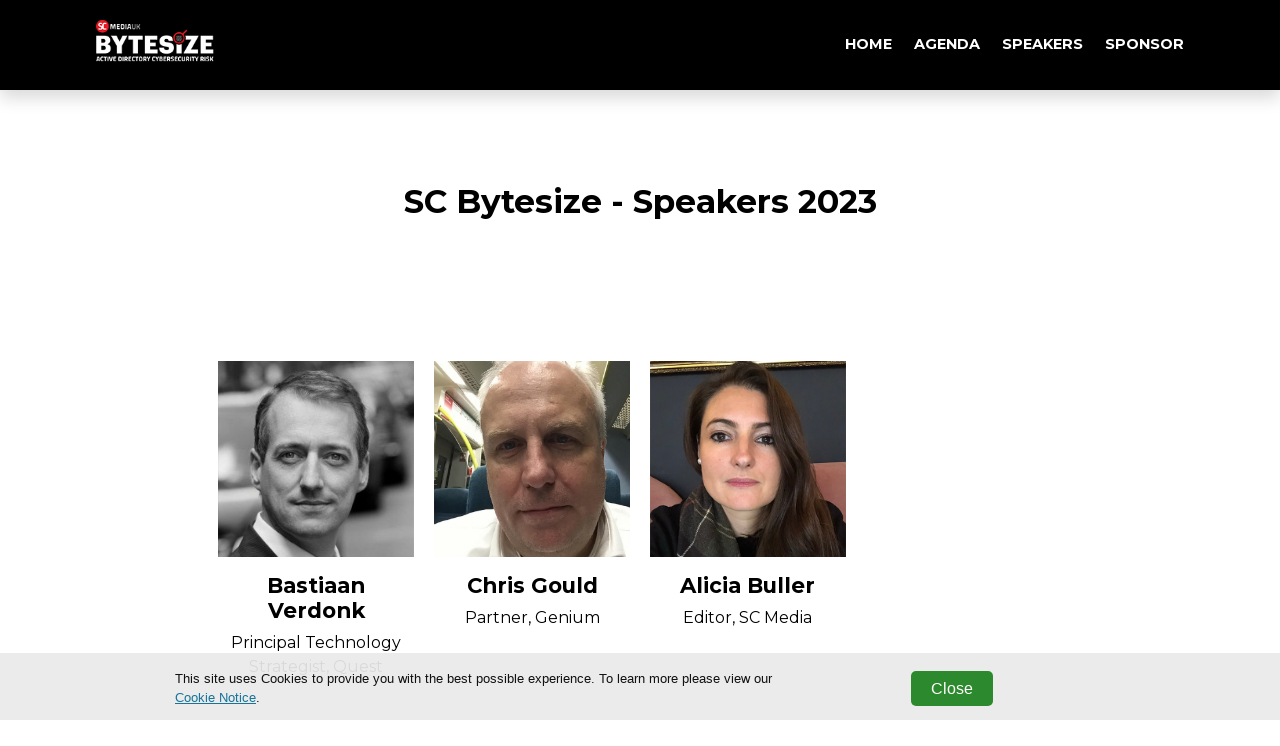

--- FILE ---
content_type: text/html; charset=utf-8
request_url: https://www.scbytesize.com/speakers
body_size: 3372
content:
<!DOCTYPE html>
<html
  lang="en"
  xmlns:og="http://ogp.me/ns#" 
  xmlns:fb="https://www.facebook.com/2008/fbml"
>
<head>

  <meta charset="utf-8">
  <meta name="viewport" content="width=device-width, initial-scale=1, shrink-to-fit=no">
  
  
  <title>SPEAKERS - SC Bytesize</title>

  <!-- Font Awesome Icons -->
  

  

  <link href="https://fonts.googleapis.com/css?family=Montserrat+Sans:400,700" rel="stylesheet">
<link href='https://fonts.googleapis.com/css?family=Montserrat:400,300,300italic,400italic,700,700italic' rel='stylesheet' type='text/css'>

  
  

  <!-- Plugin CSS -->
  
  
  
  
  <!--[if (lt IE 9)]>
   <script src="https://cdnjs.cloudflare.com/ajax/libs/tiny-slider/2.9.3/min/tiny-slider.helper.ie8.min.js"></script>
  <![endif]-->

  
  
  
  
  

  
  
  
    
      
      
      <!-- condtion will be ignored for subDomain if only contains www -->
      
    
    
    
      <link href="https://sthbimicrosites.z35.web.core.windows.net/microsites/theme/theawardtheme/wwwroot/tenant/scbytesize/css/award.min.css?v=2026-01-19-07-55" rel="stylesheet" type="text/css" />
    
  

  

   <!-- Google Tag Manager -->
    
      <script type="text/javascript" charset="utf-8">
          window.dataLayer = window.dataLayer || [];
          window.dataLayer.push(
            {
              "brand": "sc"
            }
          );
      </script>
    
    <script>(function(w,d,s,l,i){w[l]=w[l]||[];w[l].push({'gtm.start':
    new Date().getTime(),event:'gtm.js'});var f=d.getElementsByTagName(s)[0],
    j=d.createElement(s),dl=l!='dataLayer'?'&l='+l:'';j.async=true;j.src=
    'https://www.googletagmanager.com/gtm.js?id='+i+dl;f.parentNode.insertBefore(j,f);
    })(window,document,'script','dataLayer','GTM-PW3X7ZQ');</script>
    <!-- End Google Tag Manager -->

    

    <!-- Bootstrap core JavaScript -->
        
    

    <!-- Plugin JavaScript -->
        
    
    <script src="https://cdnjs.cloudflare.com/ajax/libs/tiny-slider/2.9.2/min/tiny-slider.js"></script>
  
    <!-- Custom scripts for this template -->
    
    
    <meta content="SPEAKERS" property="og:title" />
<meta content="https://www.scbytesize.com/speakers" property="og:url" />
<meta content="SC Bytesize" property="og:site_name" />
<meta content="en-US" property="og:locale" />
<meta content="SPEAKERS" name="twitter:title" />
<meta content="https://www.scbytesize.com/speakers" name="twitter:url" />
    <link href="/TheAwardTheme/vendor/fontawesome-free/css/all.min.css?v=dABdfBfUoC8vJUBOwGVdm8L9qlMWaHTIfXt-7GnZCIo" rel="stylesheet" type="text/css" />
<link href="/TheAwardTheme/vendor/magnific-popup/magnific-popup.css?v=RdH19s-RN0bEXdaXsajztxnALYs_Z43H_Cdm1U4ar24" rel="stylesheet" type="text/css" />
<link href="https://cdnjs.cloudflare.com/ajax/libs/tiny-slider/2.9.3/tiny-slider.min.css" rel="stylesheet" type="text/css" />
<link href="https://cdnjs.cloudflare.com/ajax/libs/lightbox2/2.11.3/css/lightbox.min.css" rel="stylesheet" type="text/css" />
    <link href="https://www.scbytesize.com/speakers" rel="canonical" />
<link href="/media/favicons/favicon-16x16.png" rel="icon" sizes="16x16" type="image/png" />
<link href="/media/favicons/favicon-32x32.png" rel="icon" sizes="32x32" type="image/png" />
    

</head>

<body id="page-top" dir="ltr">

  <!-- Google Tag Manager (noscript) -->
  <noscript><iframe src="https://www.googletagmanager.com/ns.html?id=GTM-PW3X7ZQ"
  height="0" width="0" style="display:none;visibility:hidden"></iframe></noscript>
  <!-- End Google Tag Manager (noscript) -->

  <!-- Navigation & Headers -->




  <!-- Site Navigation START -->

                
                    <!-- Site Navigation START -->



    
        
        

<div class="navbar__spacer"></div>
<div class="fixed-top">
    <div class="siteHeader">
        
    </div>

    <nav class="navbar navbar--fixedTop navbar-expand-lg navbar-dark py-3" id="mainNav">
        <div class="container container--menufixedTop">
            
            

    
        
    

    
        
    

    <a class="navbar-brand js-scroll-trigger" href="/" target="_self">
        <div id="logo">
            
                <img src="/media/SC-Bytesize-Logo-small.png" />
            
        </div>
    </a>


            
            <button class="navbar-toggler navbar-toggler-right" type="button" data-toggle="collapse" data-target="#navbarResponsive" aria-controls="navbarResponsive" aria-expanded="false" aria-label="Toggle navigation">
                <span class="navbar-toggler-icon"></span>
            </button>
            <div class="collapse navbar-collapse" id="navbarResponsive">
                
                <!-- Widget Menu Picker START -->




    
    
            <ul class="navbar-nav nav text-uppercase ml-auto">
                
                    
  <li class="nav-item">
      
      
      




  



  
    <a class="nav-link " href="/home">
    
  
    Home
  
  
  
  </a>




  </li>

                
                    
  <li class="nav-item">
      
      
      




  



  
    <a class="nav-link " href="/agenda">
    
  
    Agenda
  
  
  
  </a>




  </li>

                
                    
  <li class="nav-item">
      
      
      




  



  
    <a class="nav-link " href="/speakers">
    
  
    Speakers
  
  
  
  </a>




  </li>

                
                    
  <li class="nav-item">
      
      
      




  



  
    <a class="nav-link " href="/sponsor">
    
  
    Sponsor
  
  
  
  </a>




  </li>

                
            </ul>
    





<!-- Widget Menu Picker END -->

                

<div class="widget-container">

    


<ul class="navbar-nav navbar-nav--social">
    
</ul>


</div>

            </div>
        </div>
    </nav>
</div>
<!-- Site Navigation END -->

                

                

<div class="widget-container">

    


<ul class="navbar-nav navbar-nav--social">
    
</ul>


</div>


  
  
  <div id="main">
    


<section class="flow">











    



    



    



    



    



    


    



    

   

    








    <section aria-label="" 
        class="container-fluid pageSection widget--white  widget widget-container widget-align-justify widget-size-100" 
        id=""
        style=""
        >

        
        <div class="container">
            

<section class="flow">

<article class="widget widget-paragraph widget-align-justify widget-size-100 ">
    <h3 style="text-align: center;"><span style="font-weight: bolder;">SC Bytesize - Speakers 2023</span></h3>
</article></section>
 
        </div>
    </section>
    







  


<article class="widget widget-speaker-list widget-align-justify widget-size-66" id="" data-cy="speakerList__widget">
    
        
    
    
    
    
    
        <div class="row">
            <div class="list list--grid d-flex flex-wrap">
                
                    <div class="listItem ">
                        
                        <a href="/bastiaan-verdonk">
                        
                            <figure class="figure">
                                <div class="img-container"><img src="/media/bastiaan_verdonk.jpg" class="figure-img img-fluid" alt="" /></div>
                            </figure>
                            
                            <h4 class="listItem__name">Bastiaan Verdonk</h4>
                            <h5 class="listItem__title">
                                Principal Technology Strategist, 
                                Quest
                            </h5>
                            <div class="listItem__icons">
                                
                                
                                
                                
                            </div>
                            
                        
                        </a>
                        
                    </div>                   
                
                    <div class="listItem ">
                        
                        <a href="/chris-gould">
                        
                            <figure class="figure">
                                <div class="img-container"><img src="/media/chris.png" class="figure-img img-fluid" alt="" /></div>
                            </figure>
                            
                            <h4 class="listItem__name">Chris Gould</h4>
                            <h5 class="listItem__title">
                                Partner, 
                                Genium
                            </h5>
                            <div class="listItem__icons">
                                
                                
                                
                                
                            </div>
                            
                        
                        </a>
                        
                    </div>                   
                
                    <div class="listItem ">
                        
                        <a href="/alicia-buller">
                        
                            <figure class="figure">
                                <div class="img-container"><img src="/media/500-x-Alicia-Buller.png" class="figure-img img-fluid" alt="" /></div>
                            </figure>
                            
                            <h4 class="listItem__name">Alicia Buller</h4>
                            <h5 class="listItem__title">
                                Editor, 
                                SC Media
                            </h5>
                            <div class="listItem__icons">
                                
                                
                                
                                
                            </div>
                            
                        
                        </a>
                        
                    </div>                   
                
            </div>           
        </div>   
    
</article></section>


  </div>
  <div class="footer">
    
            
          
          

          
    <div class="widget">
      <p>Copyright &copy; 2026 Haymarket Media Group Limited. All Rights Reserved.</p>
    </div>
              
    <nav class="footerNav">
    <ul class="navbar-nav">
        
            
  <li class="nav-item">
      
      
      
<a class="nav-link" target="_blank" href="https://www.haymarket.com/privacy-policy/">Privacy Policy</a>
  </li>

        
            
  <li class="nav-item">
      
      
      
<a class="nav-link" target="_blank" href="https://www.haymarket.com/awards/">Terms &amp; Conditions</a>
  </li>

        
    </ul>
</nav>               
  </div>

  

  <script src="https://www.youtube.com/player_api?modestbranding=1"></script>
  <div class="modal modal--entrantVid fade" id="videoModal" tabindex="-1" role="dialog" aria-labelledby="videoModal" aria-hidden="true">
      <div class="modal-dialog modal-lg">
          <div class="modal-content">
              <div class="modal-body">
                  <button type="button" class="close" data-dismiss="modal" aria-hidden="true"><span class="fa fa-times"></span></button>
                  <iframe width="100%" src=""></iframe>
              </div>
          </div>
      </div>
  </div>

  <script src="/TheAwardTheme/vendor/jquery/jquery.min.js?v=_xUj-3OJU5yExlq6GSYGSHk7tPXikynS7ogEvDej_m4"></script>
<script src="/TheAwardTheme/vendor/bootstrap/js/bootstrap.bundle.min.js?v=GRJrh0oydT1CwS36bBeJK_2TggpaUQC6GzTaTQdZm0k"></script>
<script src="/TheAwardTheme/vendor/jquery-easing/jquery.easing.min.js?v=H3cjtrm_ztDeuhCN9I4yh4iN2Ybx_y1RM7rMmAesA0k"></script>
<script src="/TheAwardTheme/vendor/magnific-popup/jquery.magnific-popup.min.js?v=P93G0oq6PBPWTP1IR8Mz_0jHHUpaWL0aBJTKauisG7Q"></script>
<script src="/TheAwardTheme/js/award.min.js?v=G1VhaWmTylxgiVY8Jas1xqk71ZUsbcacmVxqBBatg7A"></script>

  
  
  <script>
    
    $(document).ready(function() {
        $('.awaitingResults .entrant__tag').remove();

        // Resize header spacer based on fixed header
        var fixedHeader = $('body > .fixed-top');
        if(fixedHeader) {
          var fixeHeaderHeight = fixedHeader.height();
          $('body > .navbar__spacer').height(fixeHeaderHeight);
        }
    });
  </script>
<script defer src="https://static.cloudflareinsights.com/beacon.min.js/vcd15cbe7772f49c399c6a5babf22c1241717689176015" integrity="sha512-ZpsOmlRQV6y907TI0dKBHq9Md29nnaEIPlkf84rnaERnq6zvWvPUqr2ft8M1aS28oN72PdrCzSjY4U6VaAw1EQ==" data-cf-beacon='{"version":"2024.11.0","token":"5979d680a3894ba38328678875653320","r":1,"server_timing":{"name":{"cfCacheStatus":true,"cfEdge":true,"cfExtPri":true,"cfL4":true,"cfOrigin":true,"cfSpeedBrain":true},"location_startswith":null}}' crossorigin="anonymous"></script>
</body>

</html>

--- FILE ---
content_type: text/css
request_url: https://sthbimicrosites.z35.web.core.windows.net/microsites/theme/theawardtheme/wwwroot/tenant/scbytesize/css/award.min.css?v=2026-01-19-07-55
body_size: 538690
content:
/*!
 * Start Bootstrap - Creative v5.1.8 (https://startbootstrap.com/template-overviews/creative)
 * Copyright 2013-2025 Start Bootstrap
 * Licensed under MIT (https://github.com/BlackrockDigital/startbootstrap-creative/blob/master/LICENSE)
 *//*!
 * Bootstrap v4.6.2 (https://getbootstrap.com/)
 * Copyright 2011-2022 The Bootstrap Authors
 * Copyright 2011-2022 Twitter, Inc.
 * Licensed under MIT (https://github.com/twbs/bootstrap/blob/main/LICENSE)
 */:root{--blue:#007bff;--indigo:#6610f2;--purple:#6f42c1;--pink:#e83e8c;--red:#dc3545;--orange:#fd7e14;--yellow:#ffc107;--green:#28a745;--teal:#20c997;--cyan:#17a2b8;--white:#fff;--gray:#6c757d;--gray-dark:#343a40;--primary:#000000;--secondary:#e61d2a;--success:#28a745;--info:#17a2b8;--warning:#ffc107;--danger:#dc3545;--light:#f8f9fa;--dark:#343a40;--breakpoint-xs:0;--breakpoint-sm:576px;--breakpoint-md:768px;--breakpoint-lg:992px;--breakpoint-xl:1200px;--font-family-sans-serif:"Montserrat",sans-serif;--font-family-monospace:SFMono-Regular,Menlo,Monaco,Consolas,"Liberation Mono","Courier New",monospace}*,::after,::before{box-sizing:border-box}html{font-family:sans-serif;line-height:1.15;-webkit-text-size-adjust:100%;-webkit-tap-highlight-color:transparent}article,aside,figcaption,figure,footer,header,hgroup,main,nav,section{display:block}body{margin:0;font-family:Montserrat,sans-serif;font-size:1rem;font-weight:400;line-height:1.5;color:#212529;text-align:left;background-color:#fff}[tabindex="-1"]:focus:not(:focus-visible){outline:0!important}hr{box-sizing:content-box;height:0;overflow:visible}h1,h2,h3,h4,h5,h6{margin-top:0;margin-bottom:.5rem}p{margin-top:0;margin-bottom:1rem}abbr[data-original-title],abbr[title]{text-decoration:underline;-webkit-text-decoration:underline dotted;text-decoration:underline dotted;cursor:help;border-bottom:0;-webkit-text-decoration-skip-ink:none;text-decoration-skip-ink:none}address{margin-bottom:1rem;font-style:normal;line-height:inherit}dl,ol,ul{margin-top:0;margin-bottom:1rem}ol ol,ol ul,ul ol,ul ul{margin-bottom:0}dt{font-weight:700}dd{margin-bottom:.5rem;margin-left:0}blockquote{margin:0 0 1rem}b,strong{font-weight:bolder}small{font-size:80%}sub,sup{position:relative;font-size:75%;line-height:0;vertical-align:baseline}sub{bottom:-.25em}sup{top:-.5em}a{color:#000;text-decoration:none;background-color:transparent}a:hover{color:#000;text-decoration:underline}a:not([href]):not([class]){color:inherit;text-decoration:none}a:not([href]):not([class]):hover{color:inherit;text-decoration:none}code,kbd,pre,samp{font-family:SFMono-Regular,Menlo,Monaco,Consolas,"Liberation Mono","Courier New",monospace;font-size:1em}pre{margin-top:0;margin-bottom:1rem;overflow:auto;-ms-overflow-style:scrollbar}figure{margin:0 0 1rem}img{vertical-align:middle;border-style:none}svg{overflow:hidden;vertical-align:middle}table{border-collapse:collapse}caption{padding-top:.75rem;padding-bottom:.75rem;color:#6c757d;text-align:left;caption-side:bottom}th{text-align:inherit;text-align:-webkit-match-parent}label{display:inline-block;margin-bottom:.5rem}button{border-radius:0}button:focus:not(:focus-visible){outline:0}button,input,optgroup,select,textarea{margin:0;font-family:inherit;font-size:inherit;line-height:inherit}button,input{overflow:visible}button,select{text-transform:none}[role=button]{cursor:pointer}select{word-wrap:normal}[type=button],[type=reset],[type=submit],button{-webkit-appearance:button}[type=button]:not(:disabled),[type=reset]:not(:disabled),[type=submit]:not(:disabled),button:not(:disabled){cursor:pointer}[type=button]::-moz-focus-inner,[type=reset]::-moz-focus-inner,[type=submit]::-moz-focus-inner,button::-moz-focus-inner{padding:0;border-style:none}input[type=checkbox],input[type=radio]{box-sizing:border-box;padding:0}textarea{overflow:auto;resize:vertical}fieldset{min-width:0;padding:0;margin:0;border:0}legend{display:block;width:100%;max-width:100%;padding:0;margin-bottom:.5rem;font-size:1.5rem;line-height:inherit;color:inherit;white-space:normal}progress{vertical-align:baseline}[type=number]::-webkit-inner-spin-button,[type=number]::-webkit-outer-spin-button{height:auto}[type=search]{outline-offset:-2px;-webkit-appearance:none}[type=search]::-webkit-search-decoration{-webkit-appearance:none}::-webkit-file-upload-button{font:inherit;-webkit-appearance:button}output{display:inline-block}summary{display:list-item;cursor:pointer}template{display:none}[hidden]{display:none!important}.h1,.h2,.h3,.h4,.h5,.h6,h1,h2,h3,h4,h5,h6{margin-bottom:.5rem;font-family:Montserrat,sans-serif;font-weight:500;line-height:1.2}.h1,h1{font-size:2.5rem}.h2,h2{font-size:2rem}.h3,h3{font-size:1.75rem}.h4,h4{font-size:1.5rem}.h5,h5{font-size:1.25rem}.h6,h6{font-size:1rem}.lead{font-size:1.25rem;font-weight:300}.display-1{font-size:6rem;font-weight:300;line-height:1.2}.display-2{font-size:5.5rem;font-weight:300;line-height:1.2}.display-3{font-size:4.5rem;font-weight:300;line-height:1.2}.display-4{font-size:3.5rem;font-weight:300;line-height:1.2}hr{margin-top:1rem;margin-bottom:1rem;border:0;border-top:1px solid rgba(0,0,0,.1)}.small,small{font-size:.875em;font-weight:400}.mark,mark{padding:.2em;background-color:#fcf8e3}.list-unstyled{padding-left:0;list-style:none}.list-inline{padding-left:0;list-style:none}.list-inline-item{display:inline-block}.list-inline-item:not(:last-child){margin-right:.5rem}.initialism{font-size:90%;text-transform:uppercase}.blockquote{margin-bottom:1rem;font-size:1.25rem}.blockquote-footer{display:block;font-size:.875em;color:#6c757d}.blockquote-footer::before{content:"\2014\00A0"}.img-fluid{max-width:100%;height:auto}.img-thumbnail{padding:.25rem;background-color:#fff;border:1px solid #dee2e6;border-radius:.25rem;max-width:100%;height:auto}.figure{display:inline-block}.figure-img{margin-bottom:.5rem;line-height:1}.figure-caption{font-size:90%;color:#6c757d}code{font-size:87.5%;color:#e83e8c;word-wrap:break-word}a>code{color:inherit}kbd{padding:.2rem .4rem;font-size:87.5%;color:#fff;background-color:#212529;border-radius:.2rem}kbd kbd{padding:0;font-size:100%;font-weight:700}pre{display:block;font-size:87.5%;color:#212529}pre code{font-size:inherit;color:inherit;word-break:normal}.pre-scrollable{max-height:340px;overflow-y:scroll}.container,.container-fluid,.container-lg,.container-md,.container-sm,.container-xl{width:100%;padding-right:15px;padding-left:15px;margin-right:auto;margin-left:auto}@media (min-width:576px){.container,.container-sm{max-width:540px}}@media (min-width:768px){.container,.container-md,.container-sm{max-width:720px}}@media (min-width:992px){.container,.container-lg,.container-md,.container-sm{max-width:960px}}@media (min-width:1200px){.container,.container-lg,.container-md,.container-sm,.container-xl{max-width:1140px}}.row{display:flex;flex-wrap:wrap;margin-right:-15px;margin-left:-15px}.no-gutters{margin-right:0;margin-left:0}.no-gutters>.col,.no-gutters>[class*=col-]{padding-right:0;padding-left:0}.col,.col-1,.col-10,.col-11,.col-12,.col-2,.col-3,.col-4,.col-5,.col-6,.col-7,.col-8,.col-9,.col-auto,.col-lg,.col-lg-1,.col-lg-10,.col-lg-11,.col-lg-12,.col-lg-2,.col-lg-3,.col-lg-4,.col-lg-5,.col-lg-6,.col-lg-7,.col-lg-8,.col-lg-9,.col-lg-auto,.col-md,.col-md-1,.col-md-10,.col-md-11,.col-md-12,.col-md-2,.col-md-3,.col-md-4,.col-md-5,.col-md-6,.col-md-7,.col-md-8,.col-md-9,.col-md-auto,.col-sm,.col-sm-1,.col-sm-10,.col-sm-11,.col-sm-12,.col-sm-2,.col-sm-3,.col-sm-4,.col-sm-5,.col-sm-6,.col-sm-7,.col-sm-8,.col-sm-9,.col-sm-auto,.col-xl,.col-xl-1,.col-xl-10,.col-xl-11,.col-xl-12,.col-xl-2,.col-xl-3,.col-xl-4,.col-xl-5,.col-xl-6,.col-xl-7,.col-xl-8,.col-xl-9,.col-xl-auto{position:relative;width:100%;padding-right:15px;padding-left:15px}.col{flex-basis:0;flex-grow:1;max-width:100%}.row-cols-1>*{flex:0 0 100%;max-width:100%}.row-cols-2>*{flex:0 0 50%;max-width:50%}.row-cols-3>*{flex:0 0 33.33333%;max-width:33.33333%}.row-cols-4>*{flex:0 0 25%;max-width:25%}.row-cols-5>*{flex:0 0 20%;max-width:20%}.row-cols-6>*{flex:0 0 16.66667%;max-width:16.66667%}.col-auto{flex:0 0 auto;width:auto;max-width:100%}.col-1{flex:0 0 8.33333%;max-width:8.33333%}.col-2{flex:0 0 16.66667%;max-width:16.66667%}.col-3{flex:0 0 25%;max-width:25%}.col-4{flex:0 0 33.33333%;max-width:33.33333%}.col-5{flex:0 0 41.66667%;max-width:41.66667%}.col-6{flex:0 0 50%;max-width:50%}.col-7{flex:0 0 58.33333%;max-width:58.33333%}.col-8{flex:0 0 66.66667%;max-width:66.66667%}.col-9{flex:0 0 75%;max-width:75%}.col-10{flex:0 0 83.33333%;max-width:83.33333%}.col-11{flex:0 0 91.66667%;max-width:91.66667%}.col-12{flex:0 0 100%;max-width:100%}.order-first{order:-1}.order-last{order:13}.order-0{order:0}.order-1{order:1}.order-2{order:2}.order-3{order:3}.order-4{order:4}.order-5{order:5}.order-6{order:6}.order-7{order:7}.order-8{order:8}.order-9{order:9}.order-10{order:10}.order-11{order:11}.order-12{order:12}.offset-1{margin-left:8.33333%}.offset-2{margin-left:16.66667%}.offset-3{margin-left:25%}.offset-4{margin-left:33.33333%}.offset-5{margin-left:41.66667%}.offset-6{margin-left:50%}.offset-7{margin-left:58.33333%}.offset-8{margin-left:66.66667%}.offset-9{margin-left:75%}.offset-10{margin-left:83.33333%}.offset-11{margin-left:91.66667%}@media (min-width:576px){.col-sm{flex-basis:0;flex-grow:1;max-width:100%}.row-cols-sm-1>*{flex:0 0 100%;max-width:100%}.row-cols-sm-2>*{flex:0 0 50%;max-width:50%}.row-cols-sm-3>*{flex:0 0 33.33333%;max-width:33.33333%}.row-cols-sm-4>*{flex:0 0 25%;max-width:25%}.row-cols-sm-5>*{flex:0 0 20%;max-width:20%}.row-cols-sm-6>*{flex:0 0 16.66667%;max-width:16.66667%}.col-sm-auto{flex:0 0 auto;width:auto;max-width:100%}.col-sm-1{flex:0 0 8.33333%;max-width:8.33333%}.col-sm-2{flex:0 0 16.66667%;max-width:16.66667%}.col-sm-3{flex:0 0 25%;max-width:25%}.col-sm-4{flex:0 0 33.33333%;max-width:33.33333%}.col-sm-5{flex:0 0 41.66667%;max-width:41.66667%}.col-sm-6{flex:0 0 50%;max-width:50%}.col-sm-7{flex:0 0 58.33333%;max-width:58.33333%}.col-sm-8{flex:0 0 66.66667%;max-width:66.66667%}.col-sm-9{flex:0 0 75%;max-width:75%}.col-sm-10{flex:0 0 83.33333%;max-width:83.33333%}.col-sm-11{flex:0 0 91.66667%;max-width:91.66667%}.col-sm-12{flex:0 0 100%;max-width:100%}.order-sm-first{order:-1}.order-sm-last{order:13}.order-sm-0{order:0}.order-sm-1{order:1}.order-sm-2{order:2}.order-sm-3{order:3}.order-sm-4{order:4}.order-sm-5{order:5}.order-sm-6{order:6}.order-sm-7{order:7}.order-sm-8{order:8}.order-sm-9{order:9}.order-sm-10{order:10}.order-sm-11{order:11}.order-sm-12{order:12}.offset-sm-0{margin-left:0}.offset-sm-1{margin-left:8.33333%}.offset-sm-2{margin-left:16.66667%}.offset-sm-3{margin-left:25%}.offset-sm-4{margin-left:33.33333%}.offset-sm-5{margin-left:41.66667%}.offset-sm-6{margin-left:50%}.offset-sm-7{margin-left:58.33333%}.offset-sm-8{margin-left:66.66667%}.offset-sm-9{margin-left:75%}.offset-sm-10{margin-left:83.33333%}.offset-sm-11{margin-left:91.66667%}}@media (min-width:768px){.col-md{flex-basis:0;flex-grow:1;max-width:100%}.row-cols-md-1>*{flex:0 0 100%;max-width:100%}.row-cols-md-2>*{flex:0 0 50%;max-width:50%}.row-cols-md-3>*{flex:0 0 33.33333%;max-width:33.33333%}.row-cols-md-4>*{flex:0 0 25%;max-width:25%}.row-cols-md-5>*{flex:0 0 20%;max-width:20%}.row-cols-md-6>*{flex:0 0 16.66667%;max-width:16.66667%}.col-md-auto{flex:0 0 auto;width:auto;max-width:100%}.col-md-1{flex:0 0 8.33333%;max-width:8.33333%}.col-md-2{flex:0 0 16.66667%;max-width:16.66667%}.col-md-3{flex:0 0 25%;max-width:25%}.col-md-4{flex:0 0 33.33333%;max-width:33.33333%}.col-md-5{flex:0 0 41.66667%;max-width:41.66667%}.col-md-6{flex:0 0 50%;max-width:50%}.col-md-7{flex:0 0 58.33333%;max-width:58.33333%}.col-md-8{flex:0 0 66.66667%;max-width:66.66667%}.col-md-9{flex:0 0 75%;max-width:75%}.col-md-10{flex:0 0 83.33333%;max-width:83.33333%}.col-md-11{flex:0 0 91.66667%;max-width:91.66667%}.col-md-12{flex:0 0 100%;max-width:100%}.order-md-first{order:-1}.order-md-last{order:13}.order-md-0{order:0}.order-md-1{order:1}.order-md-2{order:2}.order-md-3{order:3}.order-md-4{order:4}.order-md-5{order:5}.order-md-6{order:6}.order-md-7{order:7}.order-md-8{order:8}.order-md-9{order:9}.order-md-10{order:10}.order-md-11{order:11}.order-md-12{order:12}.offset-md-0{margin-left:0}.offset-md-1{margin-left:8.33333%}.offset-md-2{margin-left:16.66667%}.offset-md-3{margin-left:25%}.offset-md-4{margin-left:33.33333%}.offset-md-5{margin-left:41.66667%}.offset-md-6{margin-left:50%}.offset-md-7{margin-left:58.33333%}.offset-md-8{margin-left:66.66667%}.offset-md-9{margin-left:75%}.offset-md-10{margin-left:83.33333%}.offset-md-11{margin-left:91.66667%}}@media (min-width:992px){.col-lg{flex-basis:0;flex-grow:1;max-width:100%}.row-cols-lg-1>*{flex:0 0 100%;max-width:100%}.row-cols-lg-2>*{flex:0 0 50%;max-width:50%}.row-cols-lg-3>*{flex:0 0 33.33333%;max-width:33.33333%}.row-cols-lg-4>*{flex:0 0 25%;max-width:25%}.row-cols-lg-5>*{flex:0 0 20%;max-width:20%}.row-cols-lg-6>*{flex:0 0 16.66667%;max-width:16.66667%}.col-lg-auto{flex:0 0 auto;width:auto;max-width:100%}.col-lg-1{flex:0 0 8.33333%;max-width:8.33333%}.col-lg-2{flex:0 0 16.66667%;max-width:16.66667%}.col-lg-3{flex:0 0 25%;max-width:25%}.col-lg-4{flex:0 0 33.33333%;max-width:33.33333%}.col-lg-5{flex:0 0 41.66667%;max-width:41.66667%}.col-lg-6{flex:0 0 50%;max-width:50%}.col-lg-7{flex:0 0 58.33333%;max-width:58.33333%}.col-lg-8{flex:0 0 66.66667%;max-width:66.66667%}.col-lg-9{flex:0 0 75%;max-width:75%}.col-lg-10{flex:0 0 83.33333%;max-width:83.33333%}.col-lg-11{flex:0 0 91.66667%;max-width:91.66667%}.col-lg-12{flex:0 0 100%;max-width:100%}.order-lg-first{order:-1}.order-lg-last{order:13}.order-lg-0{order:0}.order-lg-1{order:1}.order-lg-2{order:2}.order-lg-3{order:3}.order-lg-4{order:4}.order-lg-5{order:5}.order-lg-6{order:6}.order-lg-7{order:7}.order-lg-8{order:8}.order-lg-9{order:9}.order-lg-10{order:10}.order-lg-11{order:11}.order-lg-12{order:12}.offset-lg-0{margin-left:0}.offset-lg-1{margin-left:8.33333%}.offset-lg-2{margin-left:16.66667%}.offset-lg-3{margin-left:25%}.offset-lg-4{margin-left:33.33333%}.offset-lg-5{margin-left:41.66667%}.offset-lg-6{margin-left:50%}.offset-lg-7{margin-left:58.33333%}.offset-lg-8{margin-left:66.66667%}.offset-lg-9{margin-left:75%}.offset-lg-10{margin-left:83.33333%}.offset-lg-11{margin-left:91.66667%}}@media (min-width:1200px){.col-xl{flex-basis:0;flex-grow:1;max-width:100%}.row-cols-xl-1>*{flex:0 0 100%;max-width:100%}.row-cols-xl-2>*{flex:0 0 50%;max-width:50%}.row-cols-xl-3>*{flex:0 0 33.33333%;max-width:33.33333%}.row-cols-xl-4>*{flex:0 0 25%;max-width:25%}.row-cols-xl-5>*{flex:0 0 20%;max-width:20%}.row-cols-xl-6>*{flex:0 0 16.66667%;max-width:16.66667%}.col-xl-auto{flex:0 0 auto;width:auto;max-width:100%}.col-xl-1{flex:0 0 8.33333%;max-width:8.33333%}.col-xl-2{flex:0 0 16.66667%;max-width:16.66667%}.col-xl-3{flex:0 0 25%;max-width:25%}.col-xl-4{flex:0 0 33.33333%;max-width:33.33333%}.col-xl-5{flex:0 0 41.66667%;max-width:41.66667%}.col-xl-6{flex:0 0 50%;max-width:50%}.col-xl-7{flex:0 0 58.33333%;max-width:58.33333%}.col-xl-8{flex:0 0 66.66667%;max-width:66.66667%}.col-xl-9{flex:0 0 75%;max-width:75%}.col-xl-10{flex:0 0 83.33333%;max-width:83.33333%}.col-xl-11{flex:0 0 91.66667%;max-width:91.66667%}.col-xl-12{flex:0 0 100%;max-width:100%}.order-xl-first{order:-1}.order-xl-last{order:13}.order-xl-0{order:0}.order-xl-1{order:1}.order-xl-2{order:2}.order-xl-3{order:3}.order-xl-4{order:4}.order-xl-5{order:5}.order-xl-6{order:6}.order-xl-7{order:7}.order-xl-8{order:8}.order-xl-9{order:9}.order-xl-10{order:10}.order-xl-11{order:11}.order-xl-12{order:12}.offset-xl-0{margin-left:0}.offset-xl-1{margin-left:8.33333%}.offset-xl-2{margin-left:16.66667%}.offset-xl-3{margin-left:25%}.offset-xl-4{margin-left:33.33333%}.offset-xl-5{margin-left:41.66667%}.offset-xl-6{margin-left:50%}.offset-xl-7{margin-left:58.33333%}.offset-xl-8{margin-left:66.66667%}.offset-xl-9{margin-left:75%}.offset-xl-10{margin-left:83.33333%}.offset-xl-11{margin-left:91.66667%}}.table{width:100%;margin-bottom:1rem;color:#212529}.table td,.table th{padding:.75rem;vertical-align:top;border-top:1px solid #dee2e6}.table thead th{vertical-align:bottom;border-bottom:2px solid #dee2e6}.table tbody+tbody{border-top:2px solid #dee2e6}.table-sm td,.table-sm th{padding:.3rem}.table-bordered{border:1px solid #dee2e6}.table-bordered td,.table-bordered th{border:1px solid #dee2e6}.table-bordered thead td,.table-bordered thead th{border-bottom-width:2px}.table-borderless tbody+tbody,.table-borderless td,.table-borderless th,.table-borderless thead th{border:0}.table-striped tbody tr:nth-of-type(odd){background-color:rgba(0,0,0,.05)}.table-hover tbody tr:hover{color:#212529;background-color:rgba(0,0,0,.075)}.table-primary,.table-primary>td,.table-primary>th{background-color:#b8b8b8}.table-primary tbody+tbody,.table-primary td,.table-primary th,.table-primary thead th{border-color:#7a7a7a}.table-hover .table-primary:hover{background-color:#ababab}.table-hover .table-primary:hover>td,.table-hover .table-primary:hover>th{background-color:#ababab}.table-secondary,.table-secondary>td,.table-secondary>th{background-color:#f8c0c3}.table-secondary tbody+tbody,.table-secondary td,.table-secondary th,.table-secondary thead th{border-color:#f28990}.table-hover .table-secondary:hover{background-color:#f5a9ad}.table-hover .table-secondary:hover>td,.table-hover .table-secondary:hover>th{background-color:#f5a9ad}.table-success,.table-success>td,.table-success>th{background-color:#c3e6cb}.table-success tbody+tbody,.table-success td,.table-success th,.table-success thead th{border-color:#8fd19e}.table-hover .table-success:hover{background-color:#b1dfbb}.table-hover .table-success:hover>td,.table-hover .table-success:hover>th{background-color:#b1dfbb}.table-info,.table-info>td,.table-info>th{background-color:#bee5eb}.table-info tbody+tbody,.table-info td,.table-info th,.table-info thead th{border-color:#86cfda}.table-hover .table-info:hover{background-color:#abdde5}.table-hover .table-info:hover>td,.table-hover .table-info:hover>th{background-color:#abdde5}.table-warning,.table-warning>td,.table-warning>th{background-color:#ffeeba}.table-warning tbody+tbody,.table-warning td,.table-warning th,.table-warning thead th{border-color:#ffdf7e}.table-hover .table-warning:hover{background-color:#ffe8a1}.table-hover .table-warning:hover>td,.table-hover .table-warning:hover>th{background-color:#ffe8a1}.table-danger,.table-danger>td,.table-danger>th{background-color:#f5c6cb}.table-danger tbody+tbody,.table-danger td,.table-danger th,.table-danger thead th{border-color:#ed969e}.table-hover .table-danger:hover{background-color:#f1b0b7}.table-hover .table-danger:hover>td,.table-hover .table-danger:hover>th{background-color:#f1b0b7}.table-light,.table-light>td,.table-light>th{background-color:#fdfdfe}.table-light tbody+tbody,.table-light td,.table-light th,.table-light thead th{border-color:#fbfcfc}.table-hover .table-light:hover{background-color:#ececf6}.table-hover .table-light:hover>td,.table-hover .table-light:hover>th{background-color:#ececf6}.table-dark,.table-dark>td,.table-dark>th{background-color:#c6c8ca}.table-dark tbody+tbody,.table-dark td,.table-dark th,.table-dark thead th{border-color:#95999c}.table-hover .table-dark:hover{background-color:#b9bbbe}.table-hover .table-dark:hover>td,.table-hover .table-dark:hover>th{background-color:#b9bbbe}.table-active,.table-active>td,.table-active>th{background-color:rgba(0,0,0,.075)}.table-hover .table-active:hover{background-color:rgba(0,0,0,.075)}.table-hover .table-active:hover>td,.table-hover .table-active:hover>th{background-color:rgba(0,0,0,.075)}.table .thead-dark th{color:#fff;background-color:#343a40;border-color:#454d55}.table .thead-light th{color:#495057;background-color:#e9ecef;border-color:#dee2e6}.table-dark{color:#fff;background-color:#343a40}.table-dark td,.table-dark th,.table-dark thead th{border-color:#454d55}.table-dark.table-bordered{border:0}.table-dark.table-striped tbody tr:nth-of-type(odd){background-color:rgba(255,255,255,.05)}.table-dark.table-hover tbody tr:hover{color:#fff;background-color:rgba(255,255,255,.075)}@media (max-width:575.98px){.table-responsive-sm{display:block;width:100%;overflow-x:auto;-webkit-overflow-scrolling:touch}.table-responsive-sm>.table-bordered{border:0}}@media (max-width:767.98px){.table-responsive-md{display:block;width:100%;overflow-x:auto;-webkit-overflow-scrolling:touch}.table-responsive-md>.table-bordered{border:0}}@media (max-width:991.98px){.table-responsive-lg{display:block;width:100%;overflow-x:auto;-webkit-overflow-scrolling:touch}.table-responsive-lg>.table-bordered{border:0}}@media (max-width:1199.98px){.table-responsive-xl{display:block;width:100%;overflow-x:auto;-webkit-overflow-scrolling:touch}.table-responsive-xl>.table-bordered{border:0}}.table-responsive{display:block;width:100%;overflow-x:auto;-webkit-overflow-scrolling:touch}.table-responsive>.table-bordered{border:0}.form-control{display:block;width:100%;height:calc(1.5em + .75rem + 2px);padding:.375rem .75rem;font-size:1rem;font-weight:400;line-height:1.5;color:#495057;background-color:#fff;background-clip:padding-box;border:1px solid #ced4da;border-radius:.25rem;transition:border-color .15s ease-in-out,box-shadow .15s ease-in-out}@media (prefers-reduced-motion:reduce){.form-control{transition:none}}.form-control::-ms-expand{background-color:transparent;border:0}.form-control:focus{color:#495057;background-color:#fff;border-color:#404040;outline:0;box-shadow:0 0 0 .2rem rgba(0,0,0,.25)}.form-control::-webkit-input-placeholder{color:#6c757d;opacity:1}.form-control:-ms-input-placeholder{color:#6c757d;opacity:1}.form-control::-ms-input-placeholder{color:#6c757d;opacity:1}.form-control::placeholder{color:#6c757d;opacity:1}.form-control:disabled,.form-control[readonly]{background-color:#e9ecef;opacity:1}input[type=date].form-control,input[type=datetime-local].form-control,input[type=month].form-control,input[type=time].form-control{-webkit-appearance:none;-moz-appearance:none;appearance:none}select.form-control:-moz-focusring{color:transparent;text-shadow:0 0 0 #495057}select.form-control:focus::-ms-value{color:#495057;background-color:#fff}.form-control-file,.form-control-range{display:block;width:100%}.col-form-label{padding-top:calc(.375rem + 1px);padding-bottom:calc(.375rem + 1px);margin-bottom:0;font-size:inherit;line-height:1.5}.col-form-label-lg{padding-top:calc(.5rem + 1px);padding-bottom:calc(.5rem + 1px);font-size:1.25rem;line-height:1.5}.col-form-label-sm{padding-top:calc(.25rem + 1px);padding-bottom:calc(.25rem + 1px);font-size:.875rem;line-height:1.5}.form-control-plaintext{display:block;width:100%;padding:.375rem 0;margin-bottom:0;font-size:1rem;line-height:1.5;color:#212529;background-color:transparent;border:solid transparent;border-width:1px 0}.form-control-plaintext.form-control-lg,.form-control-plaintext.form-control-sm{padding-right:0;padding-left:0}.form-control-sm{height:calc(1.5em + .5rem + 2px);padding:.25rem .5rem;font-size:.875rem;line-height:1.5;border-radius:.2rem}.form-control-lg{height:calc(1.5em + 1rem + 2px);padding:.5rem 1rem;font-size:1.25rem;line-height:1.5;border-radius:.3rem}select.form-control[multiple],select.form-control[size]{height:auto}textarea.form-control{height:auto}.form-group{margin-bottom:1rem}.form-text{display:block;margin-top:.25rem}.form-row{display:flex;flex-wrap:wrap;margin-right:-5px;margin-left:-5px}.form-row>.col,.form-row>[class*=col-]{padding-right:5px;padding-left:5px}.form-check{position:relative;display:block;padding-left:1.25rem}.form-check-input{position:absolute;margin-top:.3rem;margin-left:-1.25rem}.form-check-input:disabled~.form-check-label,.form-check-input[disabled]~.form-check-label{color:#6c757d}.form-check-label{margin-bottom:0}.form-check-inline{display:inline-flex;align-items:center;padding-left:0;margin-right:.75rem}.form-check-inline .form-check-input{position:static;margin-top:0;margin-right:.3125rem;margin-left:0}.valid-feedback{display:none;width:100%;margin-top:.25rem;font-size:.875em;color:#28a745}.valid-tooltip{position:absolute;top:100%;left:0;z-index:5;display:none;max-width:100%;padding:.25rem .5rem;margin-top:.1rem;font-size:.875rem;line-height:1.5;color:#fff;background-color:rgba(40,167,69,.9);border-radius:.25rem}.form-row>.col>.valid-tooltip,.form-row>[class*=col-]>.valid-tooltip{left:5px}.is-valid~.valid-feedback,.is-valid~.valid-tooltip,.was-validated :valid~.valid-feedback,.was-validated :valid~.valid-tooltip{display:block}.form-control.is-valid,.was-validated .form-control:valid{border-color:#28a745;padding-right:calc(1.5em + .75rem)!important;background-image:url("data:image/svg+xml,%3csvg xmlns='http://www.w3.org/2000/svg' width='8' height='8' viewBox='0 0 8 8'%3e%3cpath fill='%2328a745' d='M2.3 6.73L.6 4.53c-.4-1.04.46-1.4 1.1-.8l1.1 1.4 3.4-3.8c.6-.63 1.6-.27 1.2.7l-4 4.6c-.43.5-.8.4-1.1.1z'/%3e%3c/svg%3e");background-repeat:no-repeat;background-position:right calc(.375em + .1875rem) center;background-size:calc(.75em + .375rem) calc(.75em + .375rem)}.form-control.is-valid:focus,.was-validated .form-control:valid:focus{border-color:#28a745;box-shadow:0 0 0 .2rem rgba(40,167,69,.25)}.was-validated select.form-control:valid,select.form-control.is-valid{padding-right:3rem!important;background-position:right 1.5rem center}.was-validated textarea.form-control:valid,textarea.form-control.is-valid{padding-right:calc(1.5em + .75rem);background-position:top calc(.375em + .1875rem) right calc(.375em + .1875rem)}.custom-select.is-valid,.was-validated .custom-select:valid{border-color:#28a745;padding-right:calc(.75em + 2.3125rem)!important;background:url("data:image/svg+xml,%3csvg xmlns='http://www.w3.org/2000/svg' width='4' height='5' viewBox='0 0 4 5'%3e%3cpath fill='%23343a40' d='M2 0L0 2h4zm0 5L0 3h4z'/%3e%3c/svg%3e") right .75rem center/8px 10px no-repeat,#fff url("data:image/svg+xml,%3csvg xmlns='http://www.w3.org/2000/svg' width='8' height='8' viewBox='0 0 8 8'%3e%3cpath fill='%2328a745' d='M2.3 6.73L.6 4.53c-.4-1.04.46-1.4 1.1-.8l1.1 1.4 3.4-3.8c.6-.63 1.6-.27 1.2.7l-4 4.6c-.43.5-.8.4-1.1.1z'/%3e%3c/svg%3e") center right 1.75rem/calc(.75em + .375rem) calc(.75em + .375rem) no-repeat}.custom-select.is-valid:focus,.was-validated .custom-select:valid:focus{border-color:#28a745;box-shadow:0 0 0 .2rem rgba(40,167,69,.25)}.form-check-input.is-valid~.form-check-label,.was-validated .form-check-input:valid~.form-check-label{color:#28a745}.form-check-input.is-valid~.valid-feedback,.form-check-input.is-valid~.valid-tooltip,.was-validated .form-check-input:valid~.valid-feedback,.was-validated .form-check-input:valid~.valid-tooltip{display:block}.custom-control-input.is-valid~.custom-control-label,.was-validated .custom-control-input:valid~.custom-control-label{color:#28a745}.custom-control-input.is-valid~.custom-control-label::before,.was-validated .custom-control-input:valid~.custom-control-label::before{border-color:#28a745}.custom-control-input.is-valid:checked~.custom-control-label::before,.was-validated .custom-control-input:valid:checked~.custom-control-label::before{border-color:#34ce57;background-color:#34ce57}.custom-control-input.is-valid:focus~.custom-control-label::before,.was-validated .custom-control-input:valid:focus~.custom-control-label::before{box-shadow:0 0 0 .2rem rgba(40,167,69,.25)}.custom-control-input.is-valid:focus:not(:checked)~.custom-control-label::before,.was-validated .custom-control-input:valid:focus:not(:checked)~.custom-control-label::before{border-color:#28a745}.custom-file-input.is-valid~.custom-file-label,.was-validated .custom-file-input:valid~.custom-file-label{border-color:#28a745}.custom-file-input.is-valid:focus~.custom-file-label,.was-validated .custom-file-input:valid:focus~.custom-file-label{border-color:#28a745;box-shadow:0 0 0 .2rem rgba(40,167,69,.25)}.invalid-feedback{display:none;width:100%;margin-top:.25rem;font-size:.875em;color:#dc3545}.invalid-tooltip{position:absolute;top:100%;left:0;z-index:5;display:none;max-width:100%;padding:.25rem .5rem;margin-top:.1rem;font-size:.875rem;line-height:1.5;color:#fff;background-color:rgba(220,53,69,.9);border-radius:.25rem}.form-row>.col>.invalid-tooltip,.form-row>[class*=col-]>.invalid-tooltip{left:5px}.is-invalid~.invalid-feedback,.is-invalid~.invalid-tooltip,.was-validated :invalid~.invalid-feedback,.was-validated :invalid~.invalid-tooltip{display:block}.form-control.is-invalid,.was-validated .form-control:invalid{border-color:#dc3545;padding-right:calc(1.5em + .75rem)!important;background-image:url("data:image/svg+xml,%3csvg xmlns='http://www.w3.org/2000/svg' width='12' height='12' fill='none' stroke='%23dc3545' viewBox='0 0 12 12'%3e%3ccircle cx='6' cy='6' r='4.5'/%3e%3cpath stroke-linejoin='round' d='M5.8 3.6h.4L6 6.5z'/%3e%3ccircle cx='6' cy='8.2' r='.6' fill='%23dc3545' stroke='none'/%3e%3c/svg%3e");background-repeat:no-repeat;background-position:right calc(.375em + .1875rem) center;background-size:calc(.75em + .375rem) calc(.75em + .375rem)}.form-control.is-invalid:focus,.was-validated .form-control:invalid:focus{border-color:#dc3545;box-shadow:0 0 0 .2rem rgba(220,53,69,.25)}.was-validated select.form-control:invalid,select.form-control.is-invalid{padding-right:3rem!important;background-position:right 1.5rem center}.was-validated textarea.form-control:invalid,textarea.form-control.is-invalid{padding-right:calc(1.5em + .75rem);background-position:top calc(.375em + .1875rem) right calc(.375em + .1875rem)}.custom-select.is-invalid,.was-validated .custom-select:invalid{border-color:#dc3545;padding-right:calc(.75em + 2.3125rem)!important;background:url("data:image/svg+xml,%3csvg xmlns='http://www.w3.org/2000/svg' width='4' height='5' viewBox='0 0 4 5'%3e%3cpath fill='%23343a40' d='M2 0L0 2h4zm0 5L0 3h4z'/%3e%3c/svg%3e") right .75rem center/8px 10px no-repeat,#fff url("data:image/svg+xml,%3csvg xmlns='http://www.w3.org/2000/svg' width='12' height='12' fill='none' stroke='%23dc3545' viewBox='0 0 12 12'%3e%3ccircle cx='6' cy='6' r='4.5'/%3e%3cpath stroke-linejoin='round' d='M5.8 3.6h.4L6 6.5z'/%3e%3ccircle cx='6' cy='8.2' r='.6' fill='%23dc3545' stroke='none'/%3e%3c/svg%3e") center right 1.75rem/calc(.75em + .375rem) calc(.75em + .375rem) no-repeat}.custom-select.is-invalid:focus,.was-validated .custom-select:invalid:focus{border-color:#dc3545;box-shadow:0 0 0 .2rem rgba(220,53,69,.25)}.form-check-input.is-invalid~.form-check-label,.was-validated .form-check-input:invalid~.form-check-label{color:#dc3545}.form-check-input.is-invalid~.invalid-feedback,.form-check-input.is-invalid~.invalid-tooltip,.was-validated .form-check-input:invalid~.invalid-feedback,.was-validated .form-check-input:invalid~.invalid-tooltip{display:block}.custom-control-input.is-invalid~.custom-control-label,.was-validated .custom-control-input:invalid~.custom-control-label{color:#dc3545}.custom-control-input.is-invalid~.custom-control-label::before,.was-validated .custom-control-input:invalid~.custom-control-label::before{border-color:#dc3545}.custom-control-input.is-invalid:checked~.custom-control-label::before,.was-validated .custom-control-input:invalid:checked~.custom-control-label::before{border-color:#e4606d;background-color:#e4606d}.custom-control-input.is-invalid:focus~.custom-control-label::before,.was-validated .custom-control-input:invalid:focus~.custom-control-label::before{box-shadow:0 0 0 .2rem rgba(220,53,69,.25)}.custom-control-input.is-invalid:focus:not(:checked)~.custom-control-label::before,.was-validated .custom-control-input:invalid:focus:not(:checked)~.custom-control-label::before{border-color:#dc3545}.custom-file-input.is-invalid~.custom-file-label,.was-validated .custom-file-input:invalid~.custom-file-label{border-color:#dc3545}.custom-file-input.is-invalid:focus~.custom-file-label,.was-validated .custom-file-input:invalid:focus~.custom-file-label{border-color:#dc3545;box-shadow:0 0 0 .2rem rgba(220,53,69,.25)}.form-inline{display:flex;flex-flow:row wrap;align-items:center}.form-inline .form-check{width:100%}@media (min-width:576px){.form-inline label{display:flex;align-items:center;justify-content:center;margin-bottom:0}.form-inline .form-group{display:flex;flex:0 0 auto;flex-flow:row wrap;align-items:center;margin-bottom:0}.form-inline .form-control{display:inline-block;width:auto;vertical-align:middle}.form-inline .form-control-plaintext{display:inline-block}.form-inline .custom-select,.form-inline .input-group{width:auto}.form-inline .form-check{display:flex;align-items:center;justify-content:center;width:auto;padding-left:0}.form-inline .form-check-input{position:relative;flex-shrink:0;margin-top:0;margin-right:.25rem;margin-left:0}.form-inline .custom-control{align-items:center;justify-content:center}.form-inline .custom-control-label{margin-bottom:0}}.btn{display:inline-block;font-weight:400;color:#212529;text-align:center;vertical-align:middle;-webkit-user-select:none;-moz-user-select:none;-ms-user-select:none;user-select:none;background-color:transparent;border:1px solid transparent;padding:.375rem .75rem;font-size:1rem;line-height:1.5;border-radius:.25rem;transition:color .15s ease-in-out,background-color .15s ease-in-out,border-color .15s ease-in-out,box-shadow .15s ease-in-out}@media (prefers-reduced-motion:reduce){.btn{transition:none}}.btn:hover{color:#212529;text-decoration:none}.btn.focus,.btn:focus{outline:0;box-shadow:0 0 0 .2rem rgba(0,0,0,.25)}.btn.disabled,.btn:disabled{opacity:.65}.btn:not(:disabled):not(.disabled){cursor:pointer}a.btn.disabled,fieldset:disabled a.btn{pointer-events:none}.btn-primary{color:#fff;background-color:#000;border-color:#000}.btn-primary:hover{color:#fff;background-color:#000;border-color:#000}.btn-primary.focus,.btn-primary:focus{color:#fff;background-color:#000;border-color:#000;box-shadow:0 0 0 .2rem rgba(38,38,38,.5)}.btn-primary.disabled,.btn-primary:disabled{color:#fff;background-color:#000;border-color:#000}.btn-primary:not(:disabled):not(.disabled).active,.btn-primary:not(:disabled):not(.disabled):active,.show>.btn-primary.dropdown-toggle{color:#fff;background-color:#000;border-color:#000}.btn-primary:not(:disabled):not(.disabled).active:focus,.btn-primary:not(:disabled):not(.disabled):active:focus,.show>.btn-primary.dropdown-toggle:focus{box-shadow:0 0 0 .2rem rgba(38,38,38,.5)}.btn-secondary{color:#fff;background-color:#e61d2a;border-color:#e61d2a}.btn-secondary:hover{color:#fff;background-color:#c71621;border-color:#bb151f}.btn-secondary.focus,.btn-secondary:focus{color:#fff;background-color:#c71621;border-color:#bb151f;box-shadow:0 0 0 .2rem rgba(234,63,74,.5)}.btn-secondary.disabled,.btn-secondary:disabled{color:#fff;background-color:#e61d2a;border-color:#e61d2a}.btn-secondary:not(:disabled):not(.disabled).active,.btn-secondary:not(:disabled):not(.disabled):active,.show>.btn-secondary.dropdown-toggle{color:#fff;background-color:#bb151f;border-color:#b0131e}.btn-secondary:not(:disabled):not(.disabled).active:focus,.btn-secondary:not(:disabled):not(.disabled):active:focus,.show>.btn-secondary.dropdown-toggle:focus{box-shadow:0 0 0 .2rem rgba(234,63,74,.5)}.btn-success{color:#fff;background-color:#28a745;border-color:#28a745}.btn-success:hover{color:#fff;background-color:#218838;border-color:#1e7e34}.btn-success.focus,.btn-success:focus{color:#fff;background-color:#218838;border-color:#1e7e34;box-shadow:0 0 0 .2rem rgba(72,180,97,.5)}.btn-success.disabled,.btn-success:disabled{color:#fff;background-color:#28a745;border-color:#28a745}.btn-success:not(:disabled):not(.disabled).active,.btn-success:not(:disabled):not(.disabled):active,.show>.btn-success.dropdown-toggle{color:#fff;background-color:#1e7e34;border-color:#1c7430}.btn-success:not(:disabled):not(.disabled).active:focus,.btn-success:not(:disabled):not(.disabled):active:focus,.show>.btn-success.dropdown-toggle:focus{box-shadow:0 0 0 .2rem rgba(72,180,97,.5)}.btn-info{color:#fff;background-color:#17a2b8;border-color:#17a2b8}.btn-info:hover{color:#fff;background-color:#138496;border-color:#117a8b}.btn-info.focus,.btn-info:focus{color:#fff;background-color:#138496;border-color:#117a8b;box-shadow:0 0 0 .2rem rgba(58,176,195,.5)}.btn-info.disabled,.btn-info:disabled{color:#fff;background-color:#17a2b8;border-color:#17a2b8}.btn-info:not(:disabled):not(.disabled).active,.btn-info:not(:disabled):not(.disabled):active,.show>.btn-info.dropdown-toggle{color:#fff;background-color:#117a8b;border-color:#10707f}.btn-info:not(:disabled):not(.disabled).active:focus,.btn-info:not(:disabled):not(.disabled):active:focus,.show>.btn-info.dropdown-toggle:focus{box-shadow:0 0 0 .2rem rgba(58,176,195,.5)}.btn-warning{color:#212529;background-color:#ffc107;border-color:#ffc107}.btn-warning:hover{color:#212529;background-color:#e0a800;border-color:#d39e00}.btn-warning.focus,.btn-warning:focus{color:#212529;background-color:#e0a800;border-color:#d39e00;box-shadow:0 0 0 .2rem rgba(222,170,12,.5)}.btn-warning.disabled,.btn-warning:disabled{color:#212529;background-color:#ffc107;border-color:#ffc107}.btn-warning:not(:disabled):not(.disabled).active,.btn-warning:not(:disabled):not(.disabled):active,.show>.btn-warning.dropdown-toggle{color:#212529;background-color:#d39e00;border-color:#c69500}.btn-warning:not(:disabled):not(.disabled).active:focus,.btn-warning:not(:disabled):not(.disabled):active:focus,.show>.btn-warning.dropdown-toggle:focus{box-shadow:0 0 0 .2rem rgba(222,170,12,.5)}.btn-danger{color:#fff;background-color:#dc3545;border-color:#dc3545}.btn-danger:hover{color:#fff;background-color:#c82333;border-color:#bd2130}.btn-danger.focus,.btn-danger:focus{color:#fff;background-color:#c82333;border-color:#bd2130;box-shadow:0 0 0 .2rem rgba(225,83,97,.5)}.btn-danger.disabled,.btn-danger:disabled{color:#fff;background-color:#dc3545;border-color:#dc3545}.btn-danger:not(:disabled):not(.disabled).active,.btn-danger:not(:disabled):not(.disabled):active,.show>.btn-danger.dropdown-toggle{color:#fff;background-color:#bd2130;border-color:#b21f2d}.btn-danger:not(:disabled):not(.disabled).active:focus,.btn-danger:not(:disabled):not(.disabled):active:focus,.show>.btn-danger.dropdown-toggle:focus{box-shadow:0 0 0 .2rem rgba(225,83,97,.5)}.btn-light{color:#212529;background-color:#f8f9fa;border-color:#f8f9fa}.btn-light:hover{color:#212529;background-color:#e2e6ea;border-color:#dae0e5}.btn-light.focus,.btn-light:focus{color:#212529;background-color:#e2e6ea;border-color:#dae0e5;box-shadow:0 0 0 .2rem rgba(216,217,219,.5)}.btn-light.disabled,.btn-light:disabled{color:#212529;background-color:#f8f9fa;border-color:#f8f9fa}.btn-light:not(:disabled):not(.disabled).active,.btn-light:not(:disabled):not(.disabled):active,.show>.btn-light.dropdown-toggle{color:#212529;background-color:#dae0e5;border-color:#d3d9df}.btn-light:not(:disabled):not(.disabled).active:focus,.btn-light:not(:disabled):not(.disabled):active:focus,.show>.btn-light.dropdown-toggle:focus{box-shadow:0 0 0 .2rem rgba(216,217,219,.5)}.btn-dark{color:#fff;background-color:#343a40;border-color:#343a40}.btn-dark:hover{color:#fff;background-color:#23272b;border-color:#1d2124}.btn-dark.focus,.btn-dark:focus{color:#fff;background-color:#23272b;border-color:#1d2124;box-shadow:0 0 0 .2rem rgba(82,88,93,.5)}.btn-dark.disabled,.btn-dark:disabled{color:#fff;background-color:#343a40;border-color:#343a40}.btn-dark:not(:disabled):not(.disabled).active,.btn-dark:not(:disabled):not(.disabled):active,.show>.btn-dark.dropdown-toggle{color:#fff;background-color:#1d2124;border-color:#171a1d}.btn-dark:not(:disabled):not(.disabled).active:focus,.btn-dark:not(:disabled):not(.disabled):active:focus,.show>.btn-dark.dropdown-toggle:focus{box-shadow:0 0 0 .2rem rgba(82,88,93,.5)}.btn-outline-primary{color:#000;border-color:#000}.btn-outline-primary:hover{color:#fff;background-color:#000;border-color:#000}.btn-outline-primary.focus,.btn-outline-primary:focus{box-shadow:0 0 0 .2rem rgba(0,0,0,.5)}.btn-outline-primary.disabled,.btn-outline-primary:disabled{color:#000;background-color:transparent}.btn-outline-primary:not(:disabled):not(.disabled).active,.btn-outline-primary:not(:disabled):not(.disabled):active,.show>.btn-outline-primary.dropdown-toggle{color:#fff;background-color:#000;border-color:#000}.btn-outline-primary:not(:disabled):not(.disabled).active:focus,.btn-outline-primary:not(:disabled):not(.disabled):active:focus,.show>.btn-outline-primary.dropdown-toggle:focus{box-shadow:0 0 0 .2rem rgba(0,0,0,.5)}.btn-outline-secondary{color:#e61d2a;border-color:#e61d2a}.btn-outline-secondary:hover{color:#fff;background-color:#e61d2a;border-color:#e61d2a}.btn-outline-secondary.focus,.btn-outline-secondary:focus{box-shadow:0 0 0 .2rem rgba(230,29,42,.5)}.btn-outline-secondary.disabled,.btn-outline-secondary:disabled{color:#e61d2a;background-color:transparent}.btn-outline-secondary:not(:disabled):not(.disabled).active,.btn-outline-secondary:not(:disabled):not(.disabled):active,.show>.btn-outline-secondary.dropdown-toggle{color:#fff;background-color:#e61d2a;border-color:#e61d2a}.btn-outline-secondary:not(:disabled):not(.disabled).active:focus,.btn-outline-secondary:not(:disabled):not(.disabled):active:focus,.show>.btn-outline-secondary.dropdown-toggle:focus{box-shadow:0 0 0 .2rem rgba(230,29,42,.5)}.btn-outline-success{color:#28a745;border-color:#28a745}.btn-outline-success:hover{color:#fff;background-color:#28a745;border-color:#28a745}.btn-outline-success.focus,.btn-outline-success:focus{box-shadow:0 0 0 .2rem rgba(40,167,69,.5)}.btn-outline-success.disabled,.btn-outline-success:disabled{color:#28a745;background-color:transparent}.btn-outline-success:not(:disabled):not(.disabled).active,.btn-outline-success:not(:disabled):not(.disabled):active,.show>.btn-outline-success.dropdown-toggle{color:#fff;background-color:#28a745;border-color:#28a745}.btn-outline-success:not(:disabled):not(.disabled).active:focus,.btn-outline-success:not(:disabled):not(.disabled):active:focus,.show>.btn-outline-success.dropdown-toggle:focus{box-shadow:0 0 0 .2rem rgba(40,167,69,.5)}.btn-outline-info{color:#17a2b8;border-color:#17a2b8}.btn-outline-info:hover{color:#fff;background-color:#17a2b8;border-color:#17a2b8}.btn-outline-info.focus,.btn-outline-info:focus{box-shadow:0 0 0 .2rem rgba(23,162,184,.5)}.btn-outline-info.disabled,.btn-outline-info:disabled{color:#17a2b8;background-color:transparent}.btn-outline-info:not(:disabled):not(.disabled).active,.btn-outline-info:not(:disabled):not(.disabled):active,.show>.btn-outline-info.dropdown-toggle{color:#fff;background-color:#17a2b8;border-color:#17a2b8}.btn-outline-info:not(:disabled):not(.disabled).active:focus,.btn-outline-info:not(:disabled):not(.disabled):active:focus,.show>.btn-outline-info.dropdown-toggle:focus{box-shadow:0 0 0 .2rem rgba(23,162,184,.5)}.btn-outline-warning{color:#ffc107;border-color:#ffc107}.btn-outline-warning:hover{color:#212529;background-color:#ffc107;border-color:#ffc107}.btn-outline-warning.focus,.btn-outline-warning:focus{box-shadow:0 0 0 .2rem rgba(255,193,7,.5)}.btn-outline-warning.disabled,.btn-outline-warning:disabled{color:#ffc107;background-color:transparent}.btn-outline-warning:not(:disabled):not(.disabled).active,.btn-outline-warning:not(:disabled):not(.disabled):active,.show>.btn-outline-warning.dropdown-toggle{color:#212529;background-color:#ffc107;border-color:#ffc107}.btn-outline-warning:not(:disabled):not(.disabled).active:focus,.btn-outline-warning:not(:disabled):not(.disabled):active:focus,.show>.btn-outline-warning.dropdown-toggle:focus{box-shadow:0 0 0 .2rem rgba(255,193,7,.5)}.btn-outline-danger{color:#dc3545;border-color:#dc3545}.btn-outline-danger:hover{color:#fff;background-color:#dc3545;border-color:#dc3545}.btn-outline-danger.focus,.btn-outline-danger:focus{box-shadow:0 0 0 .2rem rgba(220,53,69,.5)}.btn-outline-danger.disabled,.btn-outline-danger:disabled{color:#dc3545;background-color:transparent}.btn-outline-danger:not(:disabled):not(.disabled).active,.btn-outline-danger:not(:disabled):not(.disabled):active,.show>.btn-outline-danger.dropdown-toggle{color:#fff;background-color:#dc3545;border-color:#dc3545}.btn-outline-danger:not(:disabled):not(.disabled).active:focus,.btn-outline-danger:not(:disabled):not(.disabled):active:focus,.show>.btn-outline-danger.dropdown-toggle:focus{box-shadow:0 0 0 .2rem rgba(220,53,69,.5)}.btn-outline-light{color:#f8f9fa;border-color:#f8f9fa}.btn-outline-light:hover{color:#212529;background-color:#f8f9fa;border-color:#f8f9fa}.btn-outline-light.focus,.btn-outline-light:focus{box-shadow:0 0 0 .2rem rgba(248,249,250,.5)}.btn-outline-light.disabled,.btn-outline-light:disabled{color:#f8f9fa;background-color:transparent}.btn-outline-light:not(:disabled):not(.disabled).active,.btn-outline-light:not(:disabled):not(.disabled):active,.show>.btn-outline-light.dropdown-toggle{color:#212529;background-color:#f8f9fa;border-color:#f8f9fa}.btn-outline-light:not(:disabled):not(.disabled).active:focus,.btn-outline-light:not(:disabled):not(.disabled):active:focus,.show>.btn-outline-light.dropdown-toggle:focus{box-shadow:0 0 0 .2rem rgba(248,249,250,.5)}.btn-outline-dark{color:#343a40;border-color:#343a40}.btn-outline-dark:hover{color:#fff;background-color:#343a40;border-color:#343a40}.btn-outline-dark.focus,.btn-outline-dark:focus{box-shadow:0 0 0 .2rem rgba(52,58,64,.5)}.btn-outline-dark.disabled,.btn-outline-dark:disabled{color:#343a40;background-color:transparent}.btn-outline-dark:not(:disabled):not(.disabled).active,.btn-outline-dark:not(:disabled):not(.disabled):active,.show>.btn-outline-dark.dropdown-toggle{color:#fff;background-color:#343a40;border-color:#343a40}.btn-outline-dark:not(:disabled):not(.disabled).active:focus,.btn-outline-dark:not(:disabled):not(.disabled):active:focus,.show>.btn-outline-dark.dropdown-toggle:focus{box-shadow:0 0 0 .2rem rgba(52,58,64,.5)}.btn-link{font-weight:400;color:#000;text-decoration:none}.btn-link:hover{color:#000;text-decoration:underline}.btn-link.focus,.btn-link:focus{text-decoration:underline}.btn-link.disabled,.btn-link:disabled{color:#6c757d;pointer-events:none}.btn-group-lg>.btn,.btn-lg{padding:.5rem 1rem;font-size:1.25rem;line-height:1.5;border-radius:.3rem}.btn-group-sm>.btn,.btn-sm{padding:.25rem .5rem;font-size:.875rem;line-height:1.5;border-radius:.2rem}.btn-block{display:block;width:100%}.btn-block+.btn-block{margin-top:.5rem}input[type=button].btn-block,input[type=reset].btn-block,input[type=submit].btn-block{width:100%}.fade{transition:opacity .15s linear}@media (prefers-reduced-motion:reduce){.fade{transition:none}}.fade:not(.show){opacity:0}.collapse:not(.show){display:none}.collapsing{position:relative;height:0;overflow:hidden;transition:height .35s ease}@media (prefers-reduced-motion:reduce){.collapsing{transition:none}}.collapsing.width{width:0;height:auto;transition:width .35s ease}@media (prefers-reduced-motion:reduce){.collapsing.width{transition:none}}.dropdown,.dropleft,.dropright,.dropup{position:relative}.dropdown-toggle{white-space:nowrap}.dropdown-toggle::after{display:inline-block;margin-left:.255em;vertical-align:.255em;content:"";border-top:.3em solid;border-right:.3em solid transparent;border-bottom:0;border-left:.3em solid transparent}.dropdown-toggle:empty::after{margin-left:0}.dropdown-menu{position:absolute;top:100%;left:0;z-index:1000;display:none;float:left;min-width:10rem;padding:.5rem 0;margin:.125rem 0 0;font-size:1rem;color:#212529;text-align:left;list-style:none;background-color:#fff;background-clip:padding-box;border:1px solid rgba(0,0,0,.15);border-radius:.25rem}.dropdown-menu-left{right:auto;left:0}.dropdown-menu-right{right:0;left:auto}@media (min-width:576px){.dropdown-menu-sm-left{right:auto;left:0}.dropdown-menu-sm-right{right:0;left:auto}}@media (min-width:768px){.dropdown-menu-md-left{right:auto;left:0}.dropdown-menu-md-right{right:0;left:auto}}@media (min-width:992px){.dropdown-menu-lg-left{right:auto;left:0}.dropdown-menu-lg-right{right:0;left:auto}}@media (min-width:1200px){.dropdown-menu-xl-left{right:auto;left:0}.dropdown-menu-xl-right{right:0;left:auto}}.dropup .dropdown-menu{top:auto;bottom:100%;margin-top:0;margin-bottom:.125rem}.dropup .dropdown-toggle::after{display:inline-block;margin-left:.255em;vertical-align:.255em;content:"";border-top:0;border-right:.3em solid transparent;border-bottom:.3em solid;border-left:.3em solid transparent}.dropup .dropdown-toggle:empty::after{margin-left:0}.dropright .dropdown-menu{top:0;right:auto;left:100%;margin-top:0;margin-left:.125rem}.dropright .dropdown-toggle::after{display:inline-block;margin-left:.255em;vertical-align:.255em;content:"";border-top:.3em solid transparent;border-right:0;border-bottom:.3em solid transparent;border-left:.3em solid}.dropright .dropdown-toggle:empty::after{margin-left:0}.dropright .dropdown-toggle::after{vertical-align:0}.dropleft .dropdown-menu{top:0;right:100%;left:auto;margin-top:0;margin-right:.125rem}.dropleft .dropdown-toggle::after{display:inline-block;margin-left:.255em;vertical-align:.255em;content:""}.dropleft .dropdown-toggle::after{display:none}.dropleft .dropdown-toggle::before{display:inline-block;margin-right:.255em;vertical-align:.255em;content:"";border-top:.3em solid transparent;border-right:.3em solid;border-bottom:.3em solid transparent}.dropleft .dropdown-toggle:empty::after{margin-left:0}.dropleft .dropdown-toggle::before{vertical-align:0}.dropdown-menu[x-placement^=bottom],.dropdown-menu[x-placement^=left],.dropdown-menu[x-placement^=right],.dropdown-menu[x-placement^=top]{right:auto;bottom:auto}.dropdown-divider{height:0;margin:.5rem 0;overflow:hidden;border-top:1px solid #e9ecef}.dropdown-item{display:block;width:100%;padding:.25rem 1.5rem;clear:both;font-weight:400;color:#212529;text-align:inherit;white-space:nowrap;background-color:transparent;border:0}.dropdown-item:focus,.dropdown-item:hover{color:#16181b;text-decoration:none;background-color:#e9ecef}.dropdown-item.active,.dropdown-item:active{color:#fff;text-decoration:none;background-color:#000}.dropdown-item.disabled,.dropdown-item:disabled{color:#adb5bd;pointer-events:none;background-color:transparent}.dropdown-menu.show{display:block}.dropdown-header{display:block;padding:.5rem 1.5rem;margin-bottom:0;font-size:.875rem;color:#6c757d;white-space:nowrap}.dropdown-item-text{display:block;padding:.25rem 1.5rem;color:#212529}.btn-group,.btn-group-vertical{position:relative;display:inline-flex;vertical-align:middle}.btn-group-vertical>.btn,.btn-group>.btn{position:relative;flex:1 1 auto}.btn-group-vertical>.btn:hover,.btn-group>.btn:hover{z-index:1}.btn-group-vertical>.btn.active,.btn-group-vertical>.btn:active,.btn-group-vertical>.btn:focus,.btn-group>.btn.active,.btn-group>.btn:active,.btn-group>.btn:focus{z-index:1}.btn-toolbar{display:flex;flex-wrap:wrap;justify-content:flex-start}.btn-toolbar .input-group{width:auto}.btn-group>.btn-group:not(:first-child),.btn-group>.btn:not(:first-child){margin-left:-1px}.btn-group>.btn-group:not(:last-child)>.btn,.btn-group>.btn:not(:last-child):not(.dropdown-toggle){border-top-right-radius:0;border-bottom-right-radius:0}.btn-group>.btn-group:not(:first-child)>.btn,.btn-group>.btn:not(:first-child){border-top-left-radius:0;border-bottom-left-radius:0}.dropdown-toggle-split{padding-right:.5625rem;padding-left:.5625rem}.dropdown-toggle-split::after,.dropright .dropdown-toggle-split::after,.dropup .dropdown-toggle-split::after{margin-left:0}.dropleft .dropdown-toggle-split::before{margin-right:0}.btn-group-sm>.btn+.dropdown-toggle-split,.btn-sm+.dropdown-toggle-split{padding-right:.375rem;padding-left:.375rem}.btn-group-lg>.btn+.dropdown-toggle-split,.btn-lg+.dropdown-toggle-split{padding-right:.75rem;padding-left:.75rem}.btn-group-vertical{flex-direction:column;align-items:flex-start;justify-content:center}.btn-group-vertical>.btn,.btn-group-vertical>.btn-group{width:100%}.btn-group-vertical>.btn-group:not(:first-child),.btn-group-vertical>.btn:not(:first-child){margin-top:-1px}.btn-group-vertical>.btn-group:not(:last-child)>.btn,.btn-group-vertical>.btn:not(:last-child):not(.dropdown-toggle){border-bottom-right-radius:0;border-bottom-left-radius:0}.btn-group-vertical>.btn-group:not(:first-child)>.btn,.btn-group-vertical>.btn:not(:first-child){border-top-left-radius:0;border-top-right-radius:0}.btn-group-toggle>.btn,.btn-group-toggle>.btn-group>.btn{margin-bottom:0}.btn-group-toggle>.btn input[type=checkbox],.btn-group-toggle>.btn input[type=radio],.btn-group-toggle>.btn-group>.btn input[type=checkbox],.btn-group-toggle>.btn-group>.btn input[type=radio]{position:absolute;clip:rect(0,0,0,0);pointer-events:none}.input-group{position:relative;display:flex;flex-wrap:wrap;align-items:stretch;width:100%}.input-group>.custom-file,.input-group>.custom-select,.input-group>.form-control,.input-group>.form-control-plaintext{position:relative;flex:1 1 auto;width:1%;min-width:0;margin-bottom:0}.input-group>.custom-file+.custom-file,.input-group>.custom-file+.custom-select,.input-group>.custom-file+.form-control,.input-group>.custom-select+.custom-file,.input-group>.custom-select+.custom-select,.input-group>.custom-select+.form-control,.input-group>.form-control+.custom-file,.input-group>.form-control+.custom-select,.input-group>.form-control+.form-control,.input-group>.form-control-plaintext+.custom-file,.input-group>.form-control-plaintext+.custom-select,.input-group>.form-control-plaintext+.form-control{margin-left:-1px}.input-group>.custom-file .custom-file-input:focus~.custom-file-label,.input-group>.custom-select:focus,.input-group>.form-control:focus{z-index:3}.input-group>.custom-file .custom-file-input:focus{z-index:4}.input-group>.custom-select:not(:first-child),.input-group>.form-control:not(:first-child){border-top-left-radius:0;border-bottom-left-radius:0}.input-group>.custom-file{display:flex;align-items:center}.input-group>.custom-file:not(:last-child) .custom-file-label,.input-group>.custom-file:not(:last-child) .custom-file-label::after{border-top-right-radius:0;border-bottom-right-radius:0}.input-group>.custom-file:not(:first-child) .custom-file-label{border-top-left-radius:0;border-bottom-left-radius:0}.input-group:not(.has-validation)>.custom-file:not(:last-child) .custom-file-label,.input-group:not(.has-validation)>.custom-file:not(:last-child) .custom-file-label::after,.input-group:not(.has-validation)>.custom-select:not(:last-child),.input-group:not(.has-validation)>.form-control:not(:last-child){border-top-right-radius:0;border-bottom-right-radius:0}.input-group.has-validation>.custom-file:nth-last-child(n+3) .custom-file-label,.input-group.has-validation>.custom-file:nth-last-child(n+3) .custom-file-label::after,.input-group.has-validation>.custom-select:nth-last-child(n+3),.input-group.has-validation>.form-control:nth-last-child(n+3){border-top-right-radius:0;border-bottom-right-radius:0}.input-group-append,.input-group-prepend{display:flex}.input-group-append .btn,.input-group-prepend .btn{position:relative;z-index:2}.input-group-append .btn:focus,.input-group-prepend .btn:focus{z-index:3}.input-group-append .btn+.btn,.input-group-append .btn+.input-group-text,.input-group-append .input-group-text+.btn,.input-group-append .input-group-text+.input-group-text,.input-group-prepend .btn+.btn,.input-group-prepend .btn+.input-group-text,.input-group-prepend .input-group-text+.btn,.input-group-prepend .input-group-text+.input-group-text{margin-left:-1px}.input-group-prepend{margin-right:-1px}.input-group-append{margin-left:-1px}.input-group-text{display:flex;align-items:center;padding:.375rem .75rem;margin-bottom:0;font-size:1rem;font-weight:400;line-height:1.5;color:#495057;text-align:center;white-space:nowrap;background-color:#e9ecef;border:1px solid #ced4da;border-radius:.25rem}.input-group-text input[type=checkbox],.input-group-text input[type=radio]{margin-top:0}.input-group-lg>.custom-select,.input-group-lg>.form-control:not(textarea){height:calc(1.5em + 1rem + 2px)}.input-group-lg>.custom-select,.input-group-lg>.form-control,.input-group-lg>.input-group-append>.btn,.input-group-lg>.input-group-append>.input-group-text,.input-group-lg>.input-group-prepend>.btn,.input-group-lg>.input-group-prepend>.input-group-text{padding:.5rem 1rem;font-size:1.25rem;line-height:1.5;border-radius:.3rem}.input-group-sm>.custom-select,.input-group-sm>.form-control:not(textarea){height:calc(1.5em + .5rem + 2px)}.input-group-sm>.custom-select,.input-group-sm>.form-control,.input-group-sm>.input-group-append>.btn,.input-group-sm>.input-group-append>.input-group-text,.input-group-sm>.input-group-prepend>.btn,.input-group-sm>.input-group-prepend>.input-group-text{padding:.25rem .5rem;font-size:.875rem;line-height:1.5;border-radius:.2rem}.input-group-lg>.custom-select,.input-group-sm>.custom-select{padding-right:1.75rem}.input-group.has-validation>.input-group-append:nth-last-child(n+3)>.btn,.input-group.has-validation>.input-group-append:nth-last-child(n+3)>.input-group-text,.input-group:not(.has-validation)>.input-group-append:not(:last-child)>.btn,.input-group:not(.has-validation)>.input-group-append:not(:last-child)>.input-group-text,.input-group>.input-group-append:last-child>.btn:not(:last-child):not(.dropdown-toggle),.input-group>.input-group-append:last-child>.input-group-text:not(:last-child),.input-group>.input-group-prepend>.btn,.input-group>.input-group-prepend>.input-group-text{border-top-right-radius:0;border-bottom-right-radius:0}.input-group>.input-group-append>.btn,.input-group>.input-group-append>.input-group-text,.input-group>.input-group-prepend:first-child>.btn:not(:first-child),.input-group>.input-group-prepend:first-child>.input-group-text:not(:first-child),.input-group>.input-group-prepend:not(:first-child)>.btn,.input-group>.input-group-prepend:not(:first-child)>.input-group-text{border-top-left-radius:0;border-bottom-left-radius:0}.custom-control{position:relative;z-index:1;display:block;min-height:1.5rem;padding-left:1.5rem;print-color-adjust:exact}.custom-control-inline{display:inline-flex;margin-right:1rem}.custom-control-input{position:absolute;left:0;z-index:-1;width:1rem;height:1.25rem;opacity:0}.custom-control-input:checked~.custom-control-label::before{color:#fff;border-color:#000;background-color:#000}.custom-control-input:focus~.custom-control-label::before{box-shadow:0 0 0 .2rem rgba(0,0,0,.25)}.custom-control-input:focus:not(:checked)~.custom-control-label::before{border-color:#404040}.custom-control-input:not(:disabled):active~.custom-control-label::before{color:#fff;background-color:#595959;border-color:#595959}.custom-control-input:disabled~.custom-control-label,.custom-control-input[disabled]~.custom-control-label{color:#6c757d}.custom-control-input:disabled~.custom-control-label::before,.custom-control-input[disabled]~.custom-control-label::before{background-color:#e9ecef}.custom-control-label{position:relative;margin-bottom:0;vertical-align:top}.custom-control-label::before{position:absolute;top:.25rem;left:-1.5rem;display:block;width:1rem;height:1rem;pointer-events:none;content:"";background-color:#fff;border:1px solid #adb5bd}.custom-control-label::after{position:absolute;top:.25rem;left:-1.5rem;display:block;width:1rem;height:1rem;content:"";background:50%/50% 50% no-repeat}.custom-checkbox .custom-control-label::before{border-radius:.25rem}.custom-checkbox .custom-control-input:checked~.custom-control-label::after{background-image:url("data:image/svg+xml,%3csvg xmlns='http://www.w3.org/2000/svg' width='8' height='8' viewBox='0 0 8 8'%3e%3cpath fill='%23fff' d='M6.564.75l-3.59 3.612-1.538-1.55L0 4.26l2.974 2.99L8 2.193z'/%3e%3c/svg%3e")}.custom-checkbox .custom-control-input:indeterminate~.custom-control-label::before{border-color:#000;background-color:#000}.custom-checkbox .custom-control-input:indeterminate~.custom-control-label::after{background-image:url("data:image/svg+xml,%3csvg xmlns='http://www.w3.org/2000/svg' width='4' height='4' viewBox='0 0 4 4'%3e%3cpath stroke='%23fff' d='M0 2h4'/%3e%3c/svg%3e")}.custom-checkbox .custom-control-input:disabled:checked~.custom-control-label::before{background-color:rgba(0,0,0,.5)}.custom-checkbox .custom-control-input:disabled:indeterminate~.custom-control-label::before{background-color:rgba(0,0,0,.5)}.custom-radio .custom-control-label::before{border-radius:50%}.custom-radio .custom-control-input:checked~.custom-control-label::after{background-image:url("data:image/svg+xml,%3csvg xmlns='http://www.w3.org/2000/svg' width='12' height='12' viewBox='-4 -4 8 8'%3e%3ccircle r='3' fill='%23fff'/%3e%3c/svg%3e")}.custom-radio .custom-control-input:disabled:checked~.custom-control-label::before{background-color:rgba(0,0,0,.5)}.custom-switch{padding-left:2.25rem}.custom-switch .custom-control-label::before{left:-2.25rem;width:1.75rem;pointer-events:all;border-radius:.5rem}.custom-switch .custom-control-label::after{top:calc(.25rem + 2px);left:calc(-2.25rem + 2px);width:calc(1rem - 4px);height:calc(1rem - 4px);background-color:#adb5bd;border-radius:.5rem;transition:transform .15s ease-in-out,background-color .15s ease-in-out,border-color .15s ease-in-out,box-shadow .15s ease-in-out}@media (prefers-reduced-motion:reduce){.custom-switch .custom-control-label::after{transition:none}}.custom-switch .custom-control-input:checked~.custom-control-label::after{background-color:#fff;transform:translateX(.75rem)}.custom-switch .custom-control-input:disabled:checked~.custom-control-label::before{background-color:rgba(0,0,0,.5)}.custom-select{display:inline-block;width:100%;height:calc(1.5em + .75rem + 2px);padding:.375rem 1.75rem .375rem .75rem;font-size:1rem;font-weight:400;line-height:1.5;color:#495057;vertical-align:middle;background:#fff url("data:image/svg+xml,%3csvg xmlns='http://www.w3.org/2000/svg' width='4' height='5' viewBox='0 0 4 5'%3e%3cpath fill='%23343a40' d='M2 0L0 2h4zm0 5L0 3h4z'/%3e%3c/svg%3e") right .75rem center/8px 10px no-repeat;border:1px solid #ced4da;border-radius:.25rem;-webkit-appearance:none;-moz-appearance:none;appearance:none}.custom-select:focus{border-color:#404040;outline:0;box-shadow:0 0 0 .2rem rgba(0,0,0,.25)}.custom-select:focus::-ms-value{color:#495057;background-color:#fff}.custom-select[multiple],.custom-select[size]:not([size="1"]){height:auto;padding-right:.75rem;background-image:none}.custom-select:disabled{color:#6c757d;background-color:#e9ecef}.custom-select::-ms-expand{display:none}.custom-select:-moz-focusring{color:transparent;text-shadow:0 0 0 #495057}.custom-select-sm{height:calc(1.5em + .5rem + 2px);padding-top:.25rem;padding-bottom:.25rem;padding-left:.5rem;font-size:.875rem}.custom-select-lg{height:calc(1.5em + 1rem + 2px);padding-top:.5rem;padding-bottom:.5rem;padding-left:1rem;font-size:1.25rem}.custom-file{position:relative;display:inline-block;width:100%;height:calc(1.5em + .75rem + 2px);margin-bottom:0}.custom-file-input{position:relative;z-index:2;width:100%;height:calc(1.5em + .75rem + 2px);margin:0;overflow:hidden;opacity:0}.custom-file-input:focus~.custom-file-label{border-color:#404040;box-shadow:0 0 0 .2rem rgba(0,0,0,.25)}.custom-file-input:disabled~.custom-file-label,.custom-file-input[disabled]~.custom-file-label{background-color:#e9ecef}.custom-file-input:lang(en)~.custom-file-label::after{content:"Browse"}.custom-file-input~.custom-file-label[data-browse]::after{content:attr(data-browse)}.custom-file-label{position:absolute;top:0;right:0;left:0;z-index:1;height:calc(1.5em + .75rem + 2px);padding:.375rem .75rem;overflow:hidden;font-weight:400;line-height:1.5;color:#495057;background-color:#fff;border:1px solid #ced4da;border-radius:.25rem}.custom-file-label::after{position:absolute;top:0;right:0;bottom:0;z-index:3;display:block;height:calc(1.5em + .75rem);padding:.375rem .75rem;line-height:1.5;color:#495057;content:"Browse";background-color:#e9ecef;border-left:inherit;border-radius:0 .25rem .25rem 0}.custom-range{width:100%;height:1.4rem;padding:0;background-color:transparent;-webkit-appearance:none;-moz-appearance:none;appearance:none}.custom-range:focus{outline:0}.custom-range:focus::-webkit-slider-thumb{box-shadow:0 0 0 1px #fff,0 0 0 .2rem rgba(0,0,0,.25)}.custom-range:focus::-moz-range-thumb{box-shadow:0 0 0 1px #fff,0 0 0 .2rem rgba(0,0,0,.25)}.custom-range:focus::-ms-thumb{box-shadow:0 0 0 1px #fff,0 0 0 .2rem rgba(0,0,0,.25)}.custom-range::-moz-focus-outer{border:0}.custom-range::-webkit-slider-thumb{width:1rem;height:1rem;margin-top:-.25rem;background-color:#000;border:0;border-radius:1rem;-webkit-transition:background-color .15s ease-in-out,border-color .15s ease-in-out,box-shadow .15s ease-in-out;transition:background-color .15s ease-in-out,border-color .15s ease-in-out,box-shadow .15s ease-in-out;-webkit-appearance:none;appearance:none}@media (prefers-reduced-motion:reduce){.custom-range::-webkit-slider-thumb{-webkit-transition:none;transition:none}}.custom-range::-webkit-slider-thumb:active{background-color:#595959}.custom-range::-webkit-slider-runnable-track{width:100%;height:.5rem;color:transparent;cursor:pointer;background-color:#dee2e6;border-color:transparent;border-radius:1rem}.custom-range::-moz-range-thumb{width:1rem;height:1rem;background-color:#000;border:0;border-radius:1rem;-moz-transition:background-color .15s ease-in-out,border-color .15s ease-in-out,box-shadow .15s ease-in-out;transition:background-color .15s ease-in-out,border-color .15s ease-in-out,box-shadow .15s ease-in-out;-moz-appearance:none;appearance:none}@media (prefers-reduced-motion:reduce){.custom-range::-moz-range-thumb{-moz-transition:none;transition:none}}.custom-range::-moz-range-thumb:active{background-color:#595959}.custom-range::-moz-range-track{width:100%;height:.5rem;color:transparent;cursor:pointer;background-color:#dee2e6;border-color:transparent;border-radius:1rem}.custom-range::-ms-thumb{width:1rem;height:1rem;margin-top:0;margin-right:.2rem;margin-left:.2rem;background-color:#000;border:0;border-radius:1rem;-ms-transition:background-color .15s ease-in-out,border-color .15s ease-in-out,box-shadow .15s ease-in-out;transition:background-color .15s ease-in-out,border-color .15s ease-in-out,box-shadow .15s ease-in-out;appearance:none}@media (prefers-reduced-motion:reduce){.custom-range::-ms-thumb{-ms-transition:none;transition:none}}.custom-range::-ms-thumb:active{background-color:#595959}.custom-range::-ms-track{width:100%;height:.5rem;color:transparent;cursor:pointer;background-color:transparent;border-color:transparent;border-width:.5rem}.custom-range::-ms-fill-lower{background-color:#dee2e6;border-radius:1rem}.custom-range::-ms-fill-upper{margin-right:15px;background-color:#dee2e6;border-radius:1rem}.custom-range:disabled::-webkit-slider-thumb{background-color:#adb5bd}.custom-range:disabled::-webkit-slider-runnable-track{cursor:default}.custom-range:disabled::-moz-range-thumb{background-color:#adb5bd}.custom-range:disabled::-moz-range-track{cursor:default}.custom-range:disabled::-ms-thumb{background-color:#adb5bd}.custom-control-label::before,.custom-file-label,.custom-select{transition:background-color .15s ease-in-out,border-color .15s ease-in-out,box-shadow .15s ease-in-out}@media (prefers-reduced-motion:reduce){.custom-control-label::before,.custom-file-label,.custom-select{transition:none}}.nav{display:flex;flex-wrap:wrap;padding-left:0;margin-bottom:0;list-style:none}.nav-link{display:block;padding:.5rem 1rem}.nav-link:focus,.nav-link:hover{text-decoration:none}.nav-link.disabled{color:#6c757d;pointer-events:none;cursor:default}.nav-tabs{border-bottom:1px solid #dee2e6}.nav-tabs .nav-link{margin-bottom:-1px;background-color:transparent;border:1px solid transparent;border-top-left-radius:.25rem;border-top-right-radius:.25rem}.nav-tabs .nav-link:focus,.nav-tabs .nav-link:hover{isolation:isolate;border-color:#e9ecef #e9ecef #dee2e6}.nav-tabs .nav-link.disabled{color:#6c757d;background-color:transparent;border-color:transparent}.nav-tabs .nav-item.show .nav-link,.nav-tabs .nav-link.active{color:#495057;background-color:#fff;border-color:#dee2e6 #dee2e6 #fff}.nav-tabs .dropdown-menu{margin-top:-1px;border-top-left-radius:0;border-top-right-radius:0}.nav-pills .nav-link{background:0 0;border:0;border-radius:.25rem}.nav-pills .nav-link.active,.nav-pills .show>.nav-link{color:#fff;background-color:#000}.nav-fill .nav-item,.nav-fill>.nav-link{flex:1 1 auto;text-align:center}.nav-justified .nav-item,.nav-justified>.nav-link{flex-basis:0;flex-grow:1;text-align:center}.tab-content>.tab-pane{display:none}.tab-content>.active{display:block}.navbar{position:relative;display:flex;flex-wrap:wrap;align-items:center;justify-content:space-between;padding:.5rem 1rem}.navbar .container,.navbar .container-fluid,.navbar .container-lg,.navbar .container-md,.navbar .container-sm,.navbar .container-xl{display:flex;flex-wrap:wrap;align-items:center;justify-content:space-between}.navbar-brand{display:inline-block;padding-top:.3125rem;padding-bottom:.3125rem;margin-right:1rem;font-size:1.25rem;line-height:inherit;white-space:nowrap}.navbar-brand:focus,.navbar-brand:hover{text-decoration:none}.navbar-nav{display:flex;flex-direction:column;padding-left:0;margin-bottom:0;list-style:none}.navbar-nav .nav-link{padding-right:0;padding-left:0}.navbar-nav .dropdown-menu{position:static;float:none}.navbar-text{display:inline-block;padding-top:.5rem;padding-bottom:.5rem}.navbar-collapse{flex-basis:100%;flex-grow:1;align-items:center}.navbar-toggler{padding:.25rem .75rem;font-size:1.25rem;line-height:1;background-color:transparent;border:1px solid transparent;border-radius:.25rem}.navbar-toggler:focus,.navbar-toggler:hover{text-decoration:none}.navbar-toggler-icon{display:inline-block;width:1.5em;height:1.5em;vertical-align:middle;content:"";background:50%/100% 100% no-repeat}.navbar-nav-scroll{max-height:75vh;overflow-y:auto}@media (max-width:575.98px){.navbar-expand-sm>.container,.navbar-expand-sm>.container-fluid,.navbar-expand-sm>.container-lg,.navbar-expand-sm>.container-md,.navbar-expand-sm>.container-sm,.navbar-expand-sm>.container-xl{padding-right:0;padding-left:0}}@media (min-width:576px){.navbar-expand-sm{flex-flow:row nowrap;justify-content:flex-start}.navbar-expand-sm .navbar-nav{flex-direction:row}.navbar-expand-sm .navbar-nav .dropdown-menu{position:absolute}.navbar-expand-sm .navbar-nav .nav-link{padding-right:.5rem;padding-left:.5rem}.navbar-expand-sm>.container,.navbar-expand-sm>.container-fluid,.navbar-expand-sm>.container-lg,.navbar-expand-sm>.container-md,.navbar-expand-sm>.container-sm,.navbar-expand-sm>.container-xl{flex-wrap:nowrap}.navbar-expand-sm .navbar-nav-scroll{overflow:visible}.navbar-expand-sm .navbar-collapse{display:flex!important;flex-basis:auto}.navbar-expand-sm .navbar-toggler{display:none}}@media (max-width:767.98px){.navbar-expand-md>.container,.navbar-expand-md>.container-fluid,.navbar-expand-md>.container-lg,.navbar-expand-md>.container-md,.navbar-expand-md>.container-sm,.navbar-expand-md>.container-xl{padding-right:0;padding-left:0}}@media (min-width:768px){.navbar-expand-md{flex-flow:row nowrap;justify-content:flex-start}.navbar-expand-md .navbar-nav{flex-direction:row}.navbar-expand-md .navbar-nav .dropdown-menu{position:absolute}.navbar-expand-md .navbar-nav .nav-link{padding-right:.5rem;padding-left:.5rem}.navbar-expand-md>.container,.navbar-expand-md>.container-fluid,.navbar-expand-md>.container-lg,.navbar-expand-md>.container-md,.navbar-expand-md>.container-sm,.navbar-expand-md>.container-xl{flex-wrap:nowrap}.navbar-expand-md .navbar-nav-scroll{overflow:visible}.navbar-expand-md .navbar-collapse{display:flex!important;flex-basis:auto}.navbar-expand-md .navbar-toggler{display:none}}@media (max-width:991.98px){.navbar-expand-lg>.container,.navbar-expand-lg>.container-fluid,.navbar-expand-lg>.container-lg,.navbar-expand-lg>.container-md,.navbar-expand-lg>.container-sm,.navbar-expand-lg>.container-xl{padding-right:0;padding-left:0}}@media (min-width:992px){.navbar-expand-lg{flex-flow:row nowrap;justify-content:flex-start}.navbar-expand-lg .navbar-nav{flex-direction:row}.navbar-expand-lg .navbar-nav .dropdown-menu{position:absolute}.navbar-expand-lg .navbar-nav .nav-link{padding-right:.5rem;padding-left:.5rem}.navbar-expand-lg>.container,.navbar-expand-lg>.container-fluid,.navbar-expand-lg>.container-lg,.navbar-expand-lg>.container-md,.navbar-expand-lg>.container-sm,.navbar-expand-lg>.container-xl{flex-wrap:nowrap}.navbar-expand-lg .navbar-nav-scroll{overflow:visible}.navbar-expand-lg .navbar-collapse{display:flex!important;flex-basis:auto}.navbar-expand-lg .navbar-toggler{display:none}}@media (max-width:1199.98px){.navbar-expand-xl>.container,.navbar-expand-xl>.container-fluid,.navbar-expand-xl>.container-lg,.navbar-expand-xl>.container-md,.navbar-expand-xl>.container-sm,.navbar-expand-xl>.container-xl{padding-right:0;padding-left:0}}@media (min-width:1200px){.navbar-expand-xl{flex-flow:row nowrap;justify-content:flex-start}.navbar-expand-xl .navbar-nav{flex-direction:row}.navbar-expand-xl .navbar-nav .dropdown-menu{position:absolute}.navbar-expand-xl .navbar-nav .nav-link{padding-right:.5rem;padding-left:.5rem}.navbar-expand-xl>.container,.navbar-expand-xl>.container-fluid,.navbar-expand-xl>.container-lg,.navbar-expand-xl>.container-md,.navbar-expand-xl>.container-sm,.navbar-expand-xl>.container-xl{flex-wrap:nowrap}.navbar-expand-xl .navbar-nav-scroll{overflow:visible}.navbar-expand-xl .navbar-collapse{display:flex!important;flex-basis:auto}.navbar-expand-xl .navbar-toggler{display:none}}.navbar-expand{flex-flow:row nowrap;justify-content:flex-start}.navbar-expand>.container,.navbar-expand>.container-fluid,.navbar-expand>.container-lg,.navbar-expand>.container-md,.navbar-expand>.container-sm,.navbar-expand>.container-xl{padding-right:0;padding-left:0}.navbar-expand .navbar-nav{flex-direction:row}.navbar-expand .navbar-nav .dropdown-menu{position:absolute}.navbar-expand .navbar-nav .nav-link{padding-right:.5rem;padding-left:.5rem}.navbar-expand>.container,.navbar-expand>.container-fluid,.navbar-expand>.container-lg,.navbar-expand>.container-md,.navbar-expand>.container-sm,.navbar-expand>.container-xl{flex-wrap:nowrap}.navbar-expand .navbar-nav-scroll{overflow:visible}.navbar-expand .navbar-collapse{display:flex!important;flex-basis:auto}.navbar-expand .navbar-toggler{display:none}.navbar-light .navbar-brand{color:rgba(0,0,0,.9)}.navbar-light .navbar-brand:focus,.navbar-light .navbar-brand:hover{color:rgba(0,0,0,.9)}.navbar-light .navbar-nav .nav-link{color:rgba(0,0,0,.5)}.navbar-light .navbar-nav .nav-link:focus,.navbar-light .navbar-nav .nav-link:hover{color:rgba(0,0,0,.7)}.navbar-light .navbar-nav .nav-link.disabled{color:rgba(0,0,0,.3)}.navbar-light .navbar-nav .active>.nav-link,.navbar-light .navbar-nav .nav-link.active,.navbar-light .navbar-nav .nav-link.show,.navbar-light .navbar-nav .show>.nav-link{color:rgba(0,0,0,.9)}.navbar-light .navbar-toggler{color:rgba(0,0,0,.5);border-color:rgba(0,0,0,.1)}.navbar-light .navbar-toggler-icon{background-image:url("data:image/svg+xml,%3csvg xmlns='http://www.w3.org/2000/svg' width='30' height='30' viewBox='0 0 30 30'%3e%3cpath stroke='rgba%280, 0, 0, 0.5%29' stroke-linecap='round' stroke-miterlimit='10' stroke-width='2' d='M4 7h22M4 15h22M4 23h22'/%3e%3c/svg%3e")}.navbar-light .navbar-text{color:rgba(0,0,0,.5)}.navbar-light .navbar-text a{color:rgba(0,0,0,.9)}.navbar-light .navbar-text a:focus,.navbar-light .navbar-text a:hover{color:rgba(0,0,0,.9)}.navbar-dark .navbar-brand{color:#fff}.navbar-dark .navbar-brand:focus,.navbar-dark .navbar-brand:hover{color:#fff}.navbar-dark .navbar-nav .nav-link{color:rgba(255,255,255,.5)}.navbar-dark .navbar-nav .nav-link:focus,.navbar-dark .navbar-nav .nav-link:hover{color:rgba(255,255,255,.75)}.navbar-dark .navbar-nav .nav-link.disabled{color:rgba(255,255,255,.25)}.navbar-dark .navbar-nav .active>.nav-link,.navbar-dark .navbar-nav .nav-link.active,.navbar-dark .navbar-nav .nav-link.show,.navbar-dark .navbar-nav .show>.nav-link{color:#fff}.navbar-dark .navbar-toggler{color:rgba(255,255,255,.5);border-color:rgba(255,255,255,.1)}.navbar-dark .navbar-toggler-icon{background-image:url("data:image/svg+xml,%3csvg xmlns='http://www.w3.org/2000/svg' width='30' height='30' viewBox='0 0 30 30'%3e%3cpath stroke='rgba%28255, 255, 255, 0.5%29' stroke-linecap='round' stroke-miterlimit='10' stroke-width='2' d='M4 7h22M4 15h22M4 23h22'/%3e%3c/svg%3e")}.navbar-dark .navbar-text{color:rgba(255,255,255,.5)}.navbar-dark .navbar-text a{color:#fff}.navbar-dark .navbar-text a:focus,.navbar-dark .navbar-text a:hover{color:#fff}.card{position:relative;display:flex;flex-direction:column;min-width:0;word-wrap:break-word;background-color:#fff;background-clip:border-box;border:1px solid rgba(0,0,0,.125);border-radius:.25rem}.card>hr{margin-right:0;margin-left:0}.card>.list-group{border-top:inherit;border-bottom:inherit}.card>.list-group:first-child{border-top-width:0;border-top-left-radius:calc(.25rem - 1px);border-top-right-radius:calc(.25rem - 1px)}.card>.list-group:last-child{border-bottom-width:0;border-bottom-right-radius:calc(.25rem - 1px);border-bottom-left-radius:calc(.25rem - 1px)}.card>.card-header+.list-group,.card>.list-group+.card-footer{border-top:0}.card-body{flex:1 1 auto;min-height:1px;padding:1.25rem}.card-title{margin-bottom:.75rem}.card-subtitle{margin-top:-.375rem;margin-bottom:0}.card-text:last-child{margin-bottom:0}.card-link:hover{text-decoration:none}.card-link+.card-link{margin-left:1.25rem}.card-header{padding:.75rem 1.25rem;margin-bottom:0;background-color:rgba(0,0,0,.03);border-bottom:1px solid rgba(0,0,0,.125)}.card-header:first-child{border-radius:calc(.25rem - 1px) calc(.25rem - 1px) 0 0}.card-footer{padding:.75rem 1.25rem;background-color:rgba(0,0,0,.03);border-top:1px solid rgba(0,0,0,.125)}.card-footer:last-child{border-radius:0 0 calc(.25rem - 1px) calc(.25rem - 1px)}.card-header-tabs{margin-right:-.625rem;margin-bottom:-.75rem;margin-left:-.625rem;border-bottom:0}.card-header-pills{margin-right:-.625rem;margin-left:-.625rem}.card-img-overlay{position:absolute;top:0;right:0;bottom:0;left:0;padding:1.25rem;border-radius:calc(.25rem - 1px)}.card-img,.card-img-bottom,.card-img-top{flex-shrink:0;width:100%}.card-img,.card-img-top{border-top-left-radius:calc(.25rem - 1px);border-top-right-radius:calc(.25rem - 1px)}.card-img,.card-img-bottom{border-bottom-right-radius:calc(.25rem - 1px);border-bottom-left-radius:calc(.25rem - 1px)}.card-deck .card{margin-bottom:15px}@media (min-width:576px){.card-deck{display:flex;flex-flow:row wrap;margin-right:-15px;margin-left:-15px}.card-deck .card{flex:1 0 0%;margin-right:15px;margin-bottom:0;margin-left:15px}}.card-group>.card{margin-bottom:15px}@media (min-width:576px){.card-group{display:flex;flex-flow:row wrap}.card-group>.card{flex:1 0 0%;margin-bottom:0}.card-group>.card+.card{margin-left:0;border-left:0}.card-group>.card:not(:last-child){border-top-right-radius:0;border-bottom-right-radius:0}.card-group>.card:not(:last-child) .card-header,.card-group>.card:not(:last-child) .card-img-top{border-top-right-radius:0}.card-group>.card:not(:last-child) .card-footer,.card-group>.card:not(:last-child) .card-img-bottom{border-bottom-right-radius:0}.card-group>.card:not(:first-child){border-top-left-radius:0;border-bottom-left-radius:0}.card-group>.card:not(:first-child) .card-header,.card-group>.card:not(:first-child) .card-img-top{border-top-left-radius:0}.card-group>.card:not(:first-child) .card-footer,.card-group>.card:not(:first-child) .card-img-bottom{border-bottom-left-radius:0}}.card-columns .card{margin-bottom:.75rem}@media (min-width:576px){.card-columns{-moz-column-count:3;column-count:3;-moz-column-gap:1.25rem;column-gap:1.25rem;orphans:1;widows:1}.card-columns .card{display:inline-block;width:100%}}.accordion{overflow-anchor:none}.accordion>.card{overflow:hidden}.accordion>.card:not(:last-of-type){border-bottom:0;border-bottom-right-radius:0;border-bottom-left-radius:0}.accordion>.card:not(:first-of-type){border-top-left-radius:0;border-top-right-radius:0}.accordion>.card>.card-header{border-radius:0;margin-bottom:-1px}.breadcrumb{display:flex;flex-wrap:wrap;padding:.75rem 1rem;margin-bottom:1rem;list-style:none;background-color:#e9ecef;border-radius:.25rem}.breadcrumb-item+.breadcrumb-item{padding-left:.5rem}.breadcrumb-item+.breadcrumb-item::before{float:left;padding-right:.5rem;color:#6c757d;content:"/"}.breadcrumb-item+.breadcrumb-item:hover::before{text-decoration:underline}.breadcrumb-item+.breadcrumb-item:hover::before{text-decoration:none}.breadcrumb-item.active{color:#6c757d}.pagination{display:flex;padding-left:0;list-style:none;border-radius:.25rem}.page-link{position:relative;display:block;padding:.5rem .75rem;margin-left:-1px;line-height:1.25;color:#000;background-color:#fff;border:1px solid #dee2e6}.page-link:hover{z-index:2;color:#000;text-decoration:none;background-color:#e9ecef;border-color:#dee2e6}.page-link:focus{z-index:3;outline:0;box-shadow:0 0 0 .2rem rgba(0,0,0,.25)}.page-item:first-child .page-link{margin-left:0;border-top-left-radius:.25rem;border-bottom-left-radius:.25rem}.page-item:last-child .page-link{border-top-right-radius:.25rem;border-bottom-right-radius:.25rem}.page-item.active .page-link{z-index:3;color:#fff;background-color:#000;border-color:#000}.page-item.disabled .page-link{color:#6c757d;pointer-events:none;cursor:auto;background-color:#fff;border-color:#dee2e6}.pagination-lg .page-link{padding:.75rem 1.5rem;font-size:1.25rem;line-height:1.5}.pagination-lg .page-item:first-child .page-link{border-top-left-radius:.3rem;border-bottom-left-radius:.3rem}.pagination-lg .page-item:last-child .page-link{border-top-right-radius:.3rem;border-bottom-right-radius:.3rem}.pagination-sm .page-link{padding:.25rem .5rem;font-size:.875rem;line-height:1.5}.pagination-sm .page-item:first-child .page-link{border-top-left-radius:.2rem;border-bottom-left-radius:.2rem}.pagination-sm .page-item:last-child .page-link{border-top-right-radius:.2rem;border-bottom-right-radius:.2rem}.badge{display:inline-block;padding:.25em .4em;font-size:75%;font-weight:700;line-height:1;text-align:center;white-space:nowrap;vertical-align:baseline;border-radius:.25rem;transition:color .15s ease-in-out,background-color .15s ease-in-out,border-color .15s ease-in-out,box-shadow .15s ease-in-out}@media (prefers-reduced-motion:reduce){.badge{transition:none}}a.badge:focus,a.badge:hover{text-decoration:none}.badge:empty{display:none}.btn .badge{position:relative;top:-1px}.badge-pill{padding-right:.6em;padding-left:.6em;border-radius:10rem}.badge-primary{color:#fff;background-color:#000}a.badge-primary:focus,a.badge-primary:hover{color:#fff;background-color:#000}a.badge-primary.focus,a.badge-primary:focus{outline:0;box-shadow:0 0 0 .2rem rgba(0,0,0,.5)}.badge-secondary{color:#fff;background-color:#e61d2a}a.badge-secondary:focus,a.badge-secondary:hover{color:#fff;background-color:#bb151f}a.badge-secondary.focus,a.badge-secondary:focus{outline:0;box-shadow:0 0 0 .2rem rgba(230,29,42,.5)}.badge-success{color:#fff;background-color:#28a745}a.badge-success:focus,a.badge-success:hover{color:#fff;background-color:#1e7e34}a.badge-success.focus,a.badge-success:focus{outline:0;box-shadow:0 0 0 .2rem rgba(40,167,69,.5)}.badge-info{color:#fff;background-color:#17a2b8}a.badge-info:focus,a.badge-info:hover{color:#fff;background-color:#117a8b}a.badge-info.focus,a.badge-info:focus{outline:0;box-shadow:0 0 0 .2rem rgba(23,162,184,.5)}.badge-warning{color:#212529;background-color:#ffc107}a.badge-warning:focus,a.badge-warning:hover{color:#212529;background-color:#d39e00}a.badge-warning.focus,a.badge-warning:focus{outline:0;box-shadow:0 0 0 .2rem rgba(255,193,7,.5)}.badge-danger{color:#fff;background-color:#dc3545}a.badge-danger:focus,a.badge-danger:hover{color:#fff;background-color:#bd2130}a.badge-danger.focus,a.badge-danger:focus{outline:0;box-shadow:0 0 0 .2rem rgba(220,53,69,.5)}.badge-light{color:#212529;background-color:#f8f9fa}a.badge-light:focus,a.badge-light:hover{color:#212529;background-color:#dae0e5}a.badge-light.focus,a.badge-light:focus{outline:0;box-shadow:0 0 0 .2rem rgba(248,249,250,.5)}.badge-dark{color:#fff;background-color:#343a40}a.badge-dark:focus,a.badge-dark:hover{color:#fff;background-color:#1d2124}a.badge-dark.focus,a.badge-dark:focus{outline:0;box-shadow:0 0 0 .2rem rgba(52,58,64,.5)}.jumbotron{padding:2rem 1rem;margin-bottom:2rem;background-color:#e9ecef;border-radius:.3rem}@media (min-width:576px){.jumbotron{padding:4rem 2rem}}.jumbotron-fluid{padding-right:0;padding-left:0;border-radius:0}.alert{position:relative;padding:.75rem 1.25rem;margin-bottom:1rem;border:1px solid transparent;border-radius:.25rem}.alert-heading{color:inherit}.alert-link{font-weight:700}.alert-dismissible{padding-right:4rem}.alert-dismissible .close{position:absolute;top:0;right:0;z-index:2;padding:.75rem 1.25rem;color:inherit}.alert-primary{color:#000;background-color:#ccc;border-color:#b8b8b8}.alert-primary hr{border-top-color:#ababab}.alert-primary .alert-link{color:#000}.alert-secondary{color:#780f16;background-color:#fad2d4;border-color:#f8c0c3}.alert-secondary hr{border-top-color:#f5a9ad}.alert-secondary .alert-link{color:#4b090e}.alert-success{color:#155724;background-color:#d4edda;border-color:#c3e6cb}.alert-success hr{border-top-color:#b1dfbb}.alert-success .alert-link{color:#0b2e13}.alert-info{color:#0c5460;background-color:#d1ecf1;border-color:#bee5eb}.alert-info hr{border-top-color:#abdde5}.alert-info .alert-link{color:#062c33}.alert-warning{color:#856404;background-color:#fff3cd;border-color:#ffeeba}.alert-warning hr{border-top-color:#ffe8a1}.alert-warning .alert-link{color:#533f03}.alert-danger{color:#721c24;background-color:#f8d7da;border-color:#f5c6cb}.alert-danger hr{border-top-color:#f1b0b7}.alert-danger .alert-link{color:#491217}.alert-light{color:#818182;background-color:#fefefe;border-color:#fdfdfe}.alert-light hr{border-top-color:#ececf6}.alert-light .alert-link{color:#686868}.alert-dark{color:#1b1e21;background-color:#d6d8d9;border-color:#c6c8ca}.alert-dark hr{border-top-color:#b9bbbe}.alert-dark .alert-link{color:#040505}@keyframes progress-bar-stripes{from{background-position:1rem 0}to{background-position:0 0}}.progress{display:flex;height:1rem;overflow:hidden;line-height:0;font-size:.75rem;background-color:#e9ecef;border-radius:.25rem}.progress-bar{display:flex;flex-direction:column;justify-content:center;overflow:hidden;color:#fff;text-align:center;white-space:nowrap;background-color:#000;transition:width .6s ease}@media (prefers-reduced-motion:reduce){.progress-bar{transition:none}}.progress-bar-striped{background-image:linear-gradient(45deg,rgba(255,255,255,.15) 25%,transparent 25%,transparent 50%,rgba(255,255,255,.15) 50%,rgba(255,255,255,.15) 75%,transparent 75%,transparent);background-size:1rem 1rem}.progress-bar-animated{animation:1s linear infinite progress-bar-stripes}@media (prefers-reduced-motion:reduce){.progress-bar-animated{animation:none}}.media{display:flex;align-items:flex-start}.media-body{flex:1}.list-group{display:flex;flex-direction:column;padding-left:0;margin-bottom:0;border-radius:.25rem}.list-group-item-action{width:100%;color:#495057;text-align:inherit}.list-group-item-action:focus,.list-group-item-action:hover{z-index:1;color:#495057;text-decoration:none;background-color:#f8f9fa}.list-group-item-action:active{color:#212529;background-color:#e9ecef}.list-group-item{position:relative;display:block;padding:.75rem 1.25rem;background-color:#fff;border:1px solid rgba(0,0,0,.125)}.list-group-item:first-child{border-top-left-radius:inherit;border-top-right-radius:inherit}.list-group-item:last-child{border-bottom-right-radius:inherit;border-bottom-left-radius:inherit}.list-group-item.disabled,.list-group-item:disabled{color:#6c757d;pointer-events:none;background-color:#fff}.list-group-item.active{z-index:2;color:#fff;background-color:#000;border-color:#000}.list-group-item+.list-group-item{border-top-width:0}.list-group-item+.list-group-item.active{margin-top:-1px;border-top-width:1px}.list-group-horizontal{flex-direction:row}.list-group-horizontal>.list-group-item:first-child{border-bottom-left-radius:.25rem;border-top-right-radius:0}.list-group-horizontal>.list-group-item:last-child{border-top-right-radius:.25rem;border-bottom-left-radius:0}.list-group-horizontal>.list-group-item.active{margin-top:0}.list-group-horizontal>.list-group-item+.list-group-item{border-top-width:1px;border-left-width:0}.list-group-horizontal>.list-group-item+.list-group-item.active{margin-left:-1px;border-left-width:1px}@media (min-width:576px){.list-group-horizontal-sm{flex-direction:row}.list-group-horizontal-sm>.list-group-item:first-child{border-bottom-left-radius:.25rem;border-top-right-radius:0}.list-group-horizontal-sm>.list-group-item:last-child{border-top-right-radius:.25rem;border-bottom-left-radius:0}.list-group-horizontal-sm>.list-group-item.active{margin-top:0}.list-group-horizontal-sm>.list-group-item+.list-group-item{border-top-width:1px;border-left-width:0}.list-group-horizontal-sm>.list-group-item+.list-group-item.active{margin-left:-1px;border-left-width:1px}}@media (min-width:768px){.list-group-horizontal-md{flex-direction:row}.list-group-horizontal-md>.list-group-item:first-child{border-bottom-left-radius:.25rem;border-top-right-radius:0}.list-group-horizontal-md>.list-group-item:last-child{border-top-right-radius:.25rem;border-bottom-left-radius:0}.list-group-horizontal-md>.list-group-item.active{margin-top:0}.list-group-horizontal-md>.list-group-item+.list-group-item{border-top-width:1px;border-left-width:0}.list-group-horizontal-md>.list-group-item+.list-group-item.active{margin-left:-1px;border-left-width:1px}}@media (min-width:992px){.list-group-horizontal-lg{flex-direction:row}.list-group-horizontal-lg>.list-group-item:first-child{border-bottom-left-radius:.25rem;border-top-right-radius:0}.list-group-horizontal-lg>.list-group-item:last-child{border-top-right-radius:.25rem;border-bottom-left-radius:0}.list-group-horizontal-lg>.list-group-item.active{margin-top:0}.list-group-horizontal-lg>.list-group-item+.list-group-item{border-top-width:1px;border-left-width:0}.list-group-horizontal-lg>.list-group-item+.list-group-item.active{margin-left:-1px;border-left-width:1px}}@media (min-width:1200px){.list-group-horizontal-xl{flex-direction:row}.list-group-horizontal-xl>.list-group-item:first-child{border-bottom-left-radius:.25rem;border-top-right-radius:0}.list-group-horizontal-xl>.list-group-item:last-child{border-top-right-radius:.25rem;border-bottom-left-radius:0}.list-group-horizontal-xl>.list-group-item.active{margin-top:0}.list-group-horizontal-xl>.list-group-item+.list-group-item{border-top-width:1px;border-left-width:0}.list-group-horizontal-xl>.list-group-item+.list-group-item.active{margin-left:-1px;border-left-width:1px}}.list-group-flush{border-radius:0}.list-group-flush>.list-group-item{border-width:0 0 1px}.list-group-flush>.list-group-item:last-child{border-bottom-width:0}.list-group-item-primary{color:#000;background-color:#b8b8b8}.list-group-item-primary.list-group-item-action:focus,.list-group-item-primary.list-group-item-action:hover{color:#000;background-color:#ababab}.list-group-item-primary.list-group-item-action.active{color:#fff;background-color:#000;border-color:#000}.list-group-item-secondary{color:#780f16;background-color:#f8c0c3}.list-group-item-secondary.list-group-item-action:focus,.list-group-item-secondary.list-group-item-action:hover{color:#780f16;background-color:#f5a9ad}.list-group-item-secondary.list-group-item-action.active{color:#fff;background-color:#780f16;border-color:#780f16}.list-group-item-success{color:#155724;background-color:#c3e6cb}.list-group-item-success.list-group-item-action:focus,.list-group-item-success.list-group-item-action:hover{color:#155724;background-color:#b1dfbb}.list-group-item-success.list-group-item-action.active{color:#fff;background-color:#155724;border-color:#155724}.list-group-item-info{color:#0c5460;background-color:#bee5eb}.list-group-item-info.list-group-item-action:focus,.list-group-item-info.list-group-item-action:hover{color:#0c5460;background-color:#abdde5}.list-group-item-info.list-group-item-action.active{color:#fff;background-color:#0c5460;border-color:#0c5460}.list-group-item-warning{color:#856404;background-color:#ffeeba}.list-group-item-warning.list-group-item-action:focus,.list-group-item-warning.list-group-item-action:hover{color:#856404;background-color:#ffe8a1}.list-group-item-warning.list-group-item-action.active{color:#fff;background-color:#856404;border-color:#856404}.list-group-item-danger{color:#721c24;background-color:#f5c6cb}.list-group-item-danger.list-group-item-action:focus,.list-group-item-danger.list-group-item-action:hover{color:#721c24;background-color:#f1b0b7}.list-group-item-danger.list-group-item-action.active{color:#fff;background-color:#721c24;border-color:#721c24}.list-group-item-light{color:#818182;background-color:#fdfdfe}.list-group-item-light.list-group-item-action:focus,.list-group-item-light.list-group-item-action:hover{color:#818182;background-color:#ececf6}.list-group-item-light.list-group-item-action.active{color:#fff;background-color:#818182;border-color:#818182}.list-group-item-dark{color:#1b1e21;background-color:#c6c8ca}.list-group-item-dark.list-group-item-action:focus,.list-group-item-dark.list-group-item-action:hover{color:#1b1e21;background-color:#b9bbbe}.list-group-item-dark.list-group-item-action.active{color:#fff;background-color:#1b1e21;border-color:#1b1e21}.close{float:right;font-size:1.5rem;font-weight:700;line-height:1;color:#000;text-shadow:0 1px 0 #fff;opacity:.5}.close:hover{color:#000;text-decoration:none}.close:not(:disabled):not(.disabled):focus,.close:not(:disabled):not(.disabled):hover{opacity:.75}button.close{padding:0;background-color:transparent;border:0}a.close.disabled{pointer-events:none}.toast{flex-basis:350px;max-width:350px;font-size:.875rem;background-color:rgba(255,255,255,.85);background-clip:padding-box;border:1px solid rgba(0,0,0,.1);box-shadow:0 .25rem .75rem rgba(0,0,0,.1);opacity:0;border-radius:.25rem}.toast:not(:last-child){margin-bottom:.75rem}.toast.showing{opacity:1}.toast.show{display:block;opacity:1}.toast.hide{display:none}.toast-header{display:flex;align-items:center;padding:.25rem .75rem;color:#6c757d;background-color:rgba(255,255,255,.85);background-clip:padding-box;border-bottom:1px solid rgba(0,0,0,.05);border-top-left-radius:calc(.25rem - 1px);border-top-right-radius:calc(.25rem - 1px)}.toast-body{padding:.75rem}.modal-open{overflow:hidden}.modal-open .modal{overflow-x:hidden;overflow-y:auto}.modal{position:fixed;top:0;left:0;z-index:1050;display:none;width:100%;height:100%;overflow:hidden;outline:0}.modal-dialog{position:relative;width:auto;margin:.5rem;pointer-events:none}.modal.fade .modal-dialog{transition:transform .3s ease-out;transform:translate(0,-50px)}@media (prefers-reduced-motion:reduce){.modal.fade .modal-dialog{transition:none}}.modal.show .modal-dialog{transform:none}.modal.modal-static .modal-dialog{transform:scale(1.02)}.modal-dialog-scrollable{display:flex;max-height:calc(100% - 1rem)}.modal-dialog-scrollable .modal-content{max-height:calc(100vh - 1rem);overflow:hidden}.modal-dialog-scrollable .modal-footer,.modal-dialog-scrollable .modal-header{flex-shrink:0}.modal-dialog-scrollable .modal-body{overflow-y:auto}.modal-dialog-centered{display:flex;align-items:center;min-height:calc(100% - 1rem)}.modal-dialog-centered::before{display:block;height:calc(100vh - 1rem);height:-webkit-min-content;height:-moz-min-content;height:min-content;content:""}.modal-dialog-centered.modal-dialog-scrollable{flex-direction:column;justify-content:center;height:100%}.modal-dialog-centered.modal-dialog-scrollable .modal-content{max-height:none}.modal-dialog-centered.modal-dialog-scrollable::before{content:none}.modal-content{position:relative;display:flex;flex-direction:column;width:100%;pointer-events:auto;background-color:#fff;background-clip:padding-box;border:1px solid rgba(0,0,0,.2);border-radius:.3rem;outline:0}.modal-backdrop{position:fixed;top:0;left:0;z-index:1040;width:100vw;height:100vh;background-color:#000}.modal-backdrop.fade{opacity:0}.modal-backdrop.show{opacity:.5}.modal-header{display:flex;align-items:flex-start;justify-content:space-between;padding:1rem 1rem;border-bottom:1px solid #dee2e6;border-top-left-radius:calc(.3rem - 1px);border-top-right-radius:calc(.3rem - 1px)}.modal-header .close{padding:1rem 1rem;margin:-1rem -1rem -1rem auto}.modal-title{margin-bottom:0;line-height:1.5}.modal-body{position:relative;flex:1 1 auto;padding:1rem}.modal-footer{display:flex;flex-wrap:wrap;align-items:center;justify-content:flex-end;padding:.75rem;border-top:1px solid #dee2e6;border-bottom-right-radius:calc(.3rem - 1px);border-bottom-left-radius:calc(.3rem - 1px)}.modal-footer>*{margin:.25rem}.modal-scrollbar-measure{position:absolute;top:-9999px;width:50px;height:50px;overflow:scroll}@media (min-width:576px){.modal-dialog{max-width:500px;margin:1.75rem auto}.modal-dialog-scrollable{max-height:calc(100% - 3.5rem)}.modal-dialog-scrollable .modal-content{max-height:calc(100vh - 3.5rem)}.modal-dialog-centered{min-height:calc(100% - 3.5rem)}.modal-dialog-centered::before{height:calc(100vh - 3.5rem);height:-webkit-min-content;height:-moz-min-content;height:min-content}.modal-sm{max-width:300px}}@media (min-width:992px){.modal-lg,.modal-xl{max-width:800px}}@media (min-width:1200px){.modal-xl{max-width:1140px}}.tooltip{position:absolute;z-index:1070;display:block;margin:0;font-family:Montserrat,sans-serif;font-style:normal;font-weight:400;line-height:1.5;text-align:left;text-align:start;text-decoration:none;text-shadow:none;text-transform:none;letter-spacing:normal;word-break:normal;white-space:normal;word-spacing:normal;line-break:auto;font-size:.875rem;word-wrap:break-word;opacity:0}.tooltip.show{opacity:.9}.tooltip .arrow{position:absolute;display:block;width:.8rem;height:.4rem}.tooltip .arrow::before{position:absolute;content:"";border-color:transparent;border-style:solid}.bs-tooltip-auto[x-placement^=top],.bs-tooltip-top{padding:.4rem 0}.bs-tooltip-auto[x-placement^=top] .arrow,.bs-tooltip-top .arrow{bottom:0}.bs-tooltip-auto[x-placement^=top] .arrow::before,.bs-tooltip-top .arrow::before{top:0;border-width:.4rem .4rem 0;border-top-color:#000}.bs-tooltip-auto[x-placement^=right],.bs-tooltip-right{padding:0 .4rem}.bs-tooltip-auto[x-placement^=right] .arrow,.bs-tooltip-right .arrow{left:0;width:.4rem;height:.8rem}.bs-tooltip-auto[x-placement^=right] .arrow::before,.bs-tooltip-right .arrow::before{right:0;border-width:.4rem .4rem .4rem 0;border-right-color:#000}.bs-tooltip-auto[x-placement^=bottom],.bs-tooltip-bottom{padding:.4rem 0}.bs-tooltip-auto[x-placement^=bottom] .arrow,.bs-tooltip-bottom .arrow{top:0}.bs-tooltip-auto[x-placement^=bottom] .arrow::before,.bs-tooltip-bottom .arrow::before{bottom:0;border-width:0 .4rem .4rem;border-bottom-color:#000}.bs-tooltip-auto[x-placement^=left],.bs-tooltip-left{padding:0 .4rem}.bs-tooltip-auto[x-placement^=left] .arrow,.bs-tooltip-left .arrow{right:0;width:.4rem;height:.8rem}.bs-tooltip-auto[x-placement^=left] .arrow::before,.bs-tooltip-left .arrow::before{left:0;border-width:.4rem 0 .4rem .4rem;border-left-color:#000}.tooltip-inner{max-width:200px;padding:.25rem .5rem;color:#fff;text-align:center;background-color:#000;border-radius:.25rem}.popover{position:absolute;top:0;left:0;z-index:1060;display:block;max-width:276px;font-family:Montserrat,sans-serif;font-style:normal;font-weight:400;line-height:1.5;text-align:left;text-align:start;text-decoration:none;text-shadow:none;text-transform:none;letter-spacing:normal;word-break:normal;white-space:normal;word-spacing:normal;line-break:auto;font-size:.875rem;word-wrap:break-word;background-color:#fff;background-clip:padding-box;border:1px solid rgba(0,0,0,.2);border-radius:.3rem}.popover .arrow{position:absolute;display:block;width:1rem;height:.5rem;margin:0 .3rem}.popover .arrow::after,.popover .arrow::before{position:absolute;display:block;content:"";border-color:transparent;border-style:solid}.bs-popover-auto[x-placement^=top],.bs-popover-top{margin-bottom:.5rem}.bs-popover-auto[x-placement^=top]>.arrow,.bs-popover-top>.arrow{bottom:calc(-.5rem - 1px)}.bs-popover-auto[x-placement^=top]>.arrow::before,.bs-popover-top>.arrow::before{bottom:0;border-width:.5rem .5rem 0;border-top-color:rgba(0,0,0,.25)}.bs-popover-auto[x-placement^=top]>.arrow::after,.bs-popover-top>.arrow::after{bottom:1px;border-width:.5rem .5rem 0;border-top-color:#fff}.bs-popover-auto[x-placement^=right],.bs-popover-right{margin-left:.5rem}.bs-popover-auto[x-placement^=right]>.arrow,.bs-popover-right>.arrow{left:calc(-.5rem - 1px);width:.5rem;height:1rem;margin:.3rem 0}.bs-popover-auto[x-placement^=right]>.arrow::before,.bs-popover-right>.arrow::before{left:0;border-width:.5rem .5rem .5rem 0;border-right-color:rgba(0,0,0,.25)}.bs-popover-auto[x-placement^=right]>.arrow::after,.bs-popover-right>.arrow::after{left:1px;border-width:.5rem .5rem .5rem 0;border-right-color:#fff}.bs-popover-auto[x-placement^=bottom],.bs-popover-bottom{margin-top:.5rem}.bs-popover-auto[x-placement^=bottom]>.arrow,.bs-popover-bottom>.arrow{top:calc(-.5rem - 1px)}.bs-popover-auto[x-placement^=bottom]>.arrow::before,.bs-popover-bottom>.arrow::before{top:0;border-width:0 .5rem .5rem .5rem;border-bottom-color:rgba(0,0,0,.25)}.bs-popover-auto[x-placement^=bottom]>.arrow::after,.bs-popover-bottom>.arrow::after{top:1px;border-width:0 .5rem .5rem .5rem;border-bottom-color:#fff}.bs-popover-auto[x-placement^=bottom] .popover-header::before,.bs-popover-bottom .popover-header::before{position:absolute;top:0;left:50%;display:block;width:1rem;margin-left:-.5rem;content:"";border-bottom:1px solid #f7f7f7}.bs-popover-auto[x-placement^=left],.bs-popover-left{margin-right:.5rem}.bs-popover-auto[x-placement^=left]>.arrow,.bs-popover-left>.arrow{right:calc(-.5rem - 1px);width:.5rem;height:1rem;margin:.3rem 0}.bs-popover-auto[x-placement^=left]>.arrow::before,.bs-popover-left>.arrow::before{right:0;border-width:.5rem 0 .5rem .5rem;border-left-color:rgba(0,0,0,.25)}.bs-popover-auto[x-placement^=left]>.arrow::after,.bs-popover-left>.arrow::after{right:1px;border-width:.5rem 0 .5rem .5rem;border-left-color:#fff}.popover-header{padding:.5rem .75rem;margin-bottom:0;font-size:1rem;background-color:#f7f7f7;border-bottom:1px solid #ebebeb;border-top-left-radius:calc(.3rem - 1px);border-top-right-radius:calc(.3rem - 1px)}.popover-header:empty{display:none}.popover-body{padding:.5rem .75rem;color:#212529}.carousel{position:relative}.carousel.pointer-event{touch-action:pan-y}.carousel-inner{position:relative;width:100%;overflow:hidden}.carousel-inner::after{display:block;clear:both;content:""}.carousel-item{position:relative;display:none;float:left;width:100%;margin-right:-100%;-webkit-backface-visibility:hidden;backface-visibility:hidden;transition:transform .6s ease-in-out}@media (prefers-reduced-motion:reduce){.carousel-item{transition:none}}.carousel-item-next,.carousel-item-prev,.carousel-item.active{display:block}.active.carousel-item-right,.carousel-item-next:not(.carousel-item-left){transform:translateX(100%)}.active.carousel-item-left,.carousel-item-prev:not(.carousel-item-right){transform:translateX(-100%)}.carousel-fade .carousel-item{opacity:0;transition-property:opacity;transform:none}.carousel-fade .carousel-item-next.carousel-item-left,.carousel-fade .carousel-item-prev.carousel-item-right,.carousel-fade .carousel-item.active{z-index:1;opacity:1}.carousel-fade .active.carousel-item-left,.carousel-fade .active.carousel-item-right{z-index:0;opacity:0;transition:opacity 0s .6s}@media (prefers-reduced-motion:reduce){.carousel-fade .active.carousel-item-left,.carousel-fade .active.carousel-item-right{transition:none}}.carousel-control-next,.carousel-control-prev{position:absolute;top:0;bottom:0;z-index:1;display:flex;align-items:center;justify-content:center;width:15%;padding:0;color:#fff;text-align:center;background:0 0;border:0;opacity:.5;transition:opacity .15s ease}@media (prefers-reduced-motion:reduce){.carousel-control-next,.carousel-control-prev{transition:none}}.carousel-control-next:focus,.carousel-control-next:hover,.carousel-control-prev:focus,.carousel-control-prev:hover{color:#fff;text-decoration:none;outline:0;opacity:.9}.carousel-control-prev{left:0}.carousel-control-next{right:0}.carousel-control-next-icon,.carousel-control-prev-icon{display:inline-block;width:20px;height:20px;background:50%/100% 100% no-repeat}.carousel-control-prev-icon{background-image:url("data:image/svg+xml,%3csvg xmlns='http://www.w3.org/2000/svg' fill='%23fff' width='8' height='8' viewBox='0 0 8 8'%3e%3cpath d='M5.25 0l-4 4 4 4 1.5-1.5L4.25 4l2.5-2.5L5.25 0z'/%3e%3c/svg%3e")}.carousel-control-next-icon{background-image:url("data:image/svg+xml,%3csvg xmlns='http://www.w3.org/2000/svg' fill='%23fff' width='8' height='8' viewBox='0 0 8 8'%3e%3cpath d='M2.75 0l-1.5 1.5L3.75 4l-2.5 2.5L2.75 8l4-4-4-4z'/%3e%3c/svg%3e")}.carousel-indicators{position:absolute;right:0;bottom:0;left:0;z-index:15;display:flex;justify-content:center;padding-left:0;margin-right:15%;margin-left:15%;list-style:none}.carousel-indicators li{box-sizing:content-box;flex:0 1 auto;width:30px;height:3px;margin-right:3px;margin-left:3px;text-indent:-999px;cursor:pointer;background-color:#fff;background-clip:padding-box;border-top:10px solid transparent;border-bottom:10px solid transparent;opacity:.5;transition:opacity .6s ease}@media (prefers-reduced-motion:reduce){.carousel-indicators li{transition:none}}.carousel-indicators .active{opacity:1}.carousel-caption{position:absolute;right:15%;bottom:20px;left:15%;z-index:10;padding-top:20px;padding-bottom:20px;color:#fff;text-align:center}@keyframes spinner-border{to{transform:rotate(360deg)}}.spinner-border{display:inline-block;width:2rem;height:2rem;vertical-align:-.125em;border:.25em solid currentcolor;border-right-color:transparent;border-radius:50%;animation:.75s linear infinite spinner-border}.spinner-border-sm{width:1rem;height:1rem;border-width:.2em}@keyframes spinner-grow{0%{transform:scale(0)}50%{opacity:1;transform:none}}.spinner-grow{display:inline-block;width:2rem;height:2rem;vertical-align:-.125em;background-color:currentcolor;border-radius:50%;opacity:0;animation:.75s linear infinite spinner-grow}.spinner-grow-sm{width:1rem;height:1rem}@media (prefers-reduced-motion:reduce){.spinner-border,.spinner-grow{animation-duration:1.5s}}.align-baseline{vertical-align:baseline!important}.align-top{vertical-align:top!important}.align-middle{vertical-align:middle!important}.align-bottom{vertical-align:bottom!important}.align-text-bottom{vertical-align:text-bottom!important}.align-text-top{vertical-align:text-top!important}.bg-primary{background-color:#000!important}a.bg-primary:focus,a.bg-primary:hover,button.bg-primary:focus,button.bg-primary:hover{background-color:#000!important}.bg-secondary{background-color:#e61d2a!important}a.bg-secondary:focus,a.bg-secondary:hover,button.bg-secondary:focus,button.bg-secondary:hover{background-color:#bb151f!important}.bg-success{background-color:#28a745!important}a.bg-success:focus,a.bg-success:hover,button.bg-success:focus,button.bg-success:hover{background-color:#1e7e34!important}.bg-info{background-color:#17a2b8!important}a.bg-info:focus,a.bg-info:hover,button.bg-info:focus,button.bg-info:hover{background-color:#117a8b!important}.bg-warning{background-color:#ffc107!important}a.bg-warning:focus,a.bg-warning:hover,button.bg-warning:focus,button.bg-warning:hover{background-color:#d39e00!important}.bg-danger{background-color:#dc3545!important}a.bg-danger:focus,a.bg-danger:hover,button.bg-danger:focus,button.bg-danger:hover{background-color:#bd2130!important}.bg-light{background-color:#f8f9fa!important}a.bg-light:focus,a.bg-light:hover,button.bg-light:focus,button.bg-light:hover{background-color:#dae0e5!important}.bg-dark{background-color:#343a40!important}a.bg-dark:focus,a.bg-dark:hover,button.bg-dark:focus,button.bg-dark:hover{background-color:#1d2124!important}.bg-white{background-color:#fff!important}.bg-transparent{background-color:transparent!important}.border{border:1px solid #dee2e6!important}.border-top{border-top:1px solid #dee2e6!important}.border-right{border-right:1px solid #dee2e6!important}.border-bottom{border-bottom:1px solid #dee2e6!important}.border-left{border-left:1px solid #dee2e6!important}.border-0{border:0!important}.border-top-0{border-top:0!important}.border-right-0{border-right:0!important}.border-bottom-0{border-bottom:0!important}.border-left-0{border-left:0!important}.border-primary{border-color:#000!important}.border-secondary{border-color:#e61d2a!important}.border-success{border-color:#28a745!important}.border-info{border-color:#17a2b8!important}.border-warning{border-color:#ffc107!important}.border-danger{border-color:#dc3545!important}.border-light{border-color:#f8f9fa!important}.border-dark{border-color:#343a40!important}.border-white{border-color:#fff!important}.rounded-sm{border-radius:.2rem!important}.rounded{border-radius:.25rem!important}.rounded-top{border-top-left-radius:.25rem!important;border-top-right-radius:.25rem!important}.rounded-right{border-top-right-radius:.25rem!important;border-bottom-right-radius:.25rem!important}.rounded-bottom{border-bottom-right-radius:.25rem!important;border-bottom-left-radius:.25rem!important}.rounded-left{border-top-left-radius:.25rem!important;border-bottom-left-radius:.25rem!important}.rounded-lg{border-radius:.3rem!important}.rounded-circle{border-radius:50%!important}.rounded-pill{border-radius:50rem!important}.rounded-0{border-radius:0!important}.clearfix::after{display:block;clear:both;content:""}.d-none{display:none!important}.d-inline{display:inline!important}.d-inline-block{display:inline-block!important}.d-block{display:block!important}.d-table{display:table!important}.d-table-row{display:table-row!important}.d-table-cell{display:table-cell!important}.d-flex{display:flex!important}.d-inline-flex{display:inline-flex!important}@media (min-width:576px){.d-sm-none{display:none!important}.d-sm-inline{display:inline!important}.d-sm-inline-block{display:inline-block!important}.d-sm-block{display:block!important}.d-sm-table{display:table!important}.d-sm-table-row{display:table-row!important}.d-sm-table-cell{display:table-cell!important}.d-sm-flex{display:flex!important}.d-sm-inline-flex{display:inline-flex!important}}@media (min-width:768px){.d-md-none{display:none!important}.d-md-inline{display:inline!important}.d-md-inline-block{display:inline-block!important}.d-md-block{display:block!important}.d-md-table{display:table!important}.d-md-table-row{display:table-row!important}.d-md-table-cell{display:table-cell!important}.d-md-flex{display:flex!important}.d-md-inline-flex{display:inline-flex!important}}@media (min-width:992px){.d-lg-none{display:none!important}.d-lg-inline{display:inline!important}.d-lg-inline-block{display:inline-block!important}.d-lg-block{display:block!important}.d-lg-table{display:table!important}.d-lg-table-row{display:table-row!important}.d-lg-table-cell{display:table-cell!important}.d-lg-flex{display:flex!important}.d-lg-inline-flex{display:inline-flex!important}}@media (min-width:1200px){.d-xl-none{display:none!important}.d-xl-inline{display:inline!important}.d-xl-inline-block{display:inline-block!important}.d-xl-block{display:block!important}.d-xl-table{display:table!important}.d-xl-table-row{display:table-row!important}.d-xl-table-cell{display:table-cell!important}.d-xl-flex{display:flex!important}.d-xl-inline-flex{display:inline-flex!important}}@media print{.d-print-none{display:none!important}.d-print-inline{display:inline!important}.d-print-inline-block{display:inline-block!important}.d-print-block{display:block!important}.d-print-table{display:table!important}.d-print-table-row{display:table-row!important}.d-print-table-cell{display:table-cell!important}.d-print-flex{display:flex!important}.d-print-inline-flex{display:inline-flex!important}}.embed-responsive{position:relative;display:block;width:100%;padding:0;overflow:hidden}.embed-responsive::before{display:block;content:""}.embed-responsive .embed-responsive-item,.embed-responsive embed,.embed-responsive iframe,.embed-responsive object,.embed-responsive video{position:absolute;top:0;bottom:0;left:0;width:100%;height:100%;border:0}.embed-responsive-21by9::before{padding-top:42.85714%}.embed-responsive-16by9::before{padding-top:56.25%}.embed-responsive-4by3::before{padding-top:75%}.embed-responsive-1by1::before{padding-top:100%}.flex-row{flex-direction:row!important}.flex-column{flex-direction:column!important}.flex-row-reverse{flex-direction:row-reverse!important}.flex-column-reverse{flex-direction:column-reverse!important}.flex-wrap{flex-wrap:wrap!important}.flex-nowrap{flex-wrap:nowrap!important}.flex-wrap-reverse{flex-wrap:wrap-reverse!important}.flex-fill{flex:1 1 auto!important}.flex-grow-0{flex-grow:0!important}.flex-grow-1{flex-grow:1!important}.flex-shrink-0{flex-shrink:0!important}.flex-shrink-1{flex-shrink:1!important}.justify-content-start{justify-content:flex-start!important}.justify-content-end{justify-content:flex-end!important}.justify-content-center{justify-content:center!important}.justify-content-between{justify-content:space-between!important}.justify-content-around{justify-content:space-around!important}.align-items-start{align-items:flex-start!important}.align-items-end{align-items:flex-end!important}.align-items-center{align-items:center!important}.align-items-baseline{align-items:baseline!important}.align-items-stretch{align-items:stretch!important}.align-content-start{align-content:flex-start!important}.align-content-end{align-content:flex-end!important}.align-content-center{align-content:center!important}.align-content-between{align-content:space-between!important}.align-content-around{align-content:space-around!important}.align-content-stretch{align-content:stretch!important}.align-self-auto{align-self:auto!important}.align-self-start{align-self:flex-start!important}.align-self-end{align-self:flex-end!important}.align-self-center{align-self:center!important}.align-self-baseline{align-self:baseline!important}.align-self-stretch{align-self:stretch!important}@media (min-width:576px){.flex-sm-row{flex-direction:row!important}.flex-sm-column{flex-direction:column!important}.flex-sm-row-reverse{flex-direction:row-reverse!important}.flex-sm-column-reverse{flex-direction:column-reverse!important}.flex-sm-wrap{flex-wrap:wrap!important}.flex-sm-nowrap{flex-wrap:nowrap!important}.flex-sm-wrap-reverse{flex-wrap:wrap-reverse!important}.flex-sm-fill{flex:1 1 auto!important}.flex-sm-grow-0{flex-grow:0!important}.flex-sm-grow-1{flex-grow:1!important}.flex-sm-shrink-0{flex-shrink:0!important}.flex-sm-shrink-1{flex-shrink:1!important}.justify-content-sm-start{justify-content:flex-start!important}.justify-content-sm-end{justify-content:flex-end!important}.justify-content-sm-center{justify-content:center!important}.justify-content-sm-between{justify-content:space-between!important}.justify-content-sm-around{justify-content:space-around!important}.align-items-sm-start{align-items:flex-start!important}.align-items-sm-end{align-items:flex-end!important}.align-items-sm-center{align-items:center!important}.align-items-sm-baseline{align-items:baseline!important}.align-items-sm-stretch{align-items:stretch!important}.align-content-sm-start{align-content:flex-start!important}.align-content-sm-end{align-content:flex-end!important}.align-content-sm-center{align-content:center!important}.align-content-sm-between{align-content:space-between!important}.align-content-sm-around{align-content:space-around!important}.align-content-sm-stretch{align-content:stretch!important}.align-self-sm-auto{align-self:auto!important}.align-self-sm-start{align-self:flex-start!important}.align-self-sm-end{align-self:flex-end!important}.align-self-sm-center{align-self:center!important}.align-self-sm-baseline{align-self:baseline!important}.align-self-sm-stretch{align-self:stretch!important}}@media (min-width:768px){.flex-md-row{flex-direction:row!important}.flex-md-column{flex-direction:column!important}.flex-md-row-reverse{flex-direction:row-reverse!important}.flex-md-column-reverse{flex-direction:column-reverse!important}.flex-md-wrap{flex-wrap:wrap!important}.flex-md-nowrap{flex-wrap:nowrap!important}.flex-md-wrap-reverse{flex-wrap:wrap-reverse!important}.flex-md-fill{flex:1 1 auto!important}.flex-md-grow-0{flex-grow:0!important}.flex-md-grow-1{flex-grow:1!important}.flex-md-shrink-0{flex-shrink:0!important}.flex-md-shrink-1{flex-shrink:1!important}.justify-content-md-start{justify-content:flex-start!important}.justify-content-md-end{justify-content:flex-end!important}.justify-content-md-center{justify-content:center!important}.justify-content-md-between{justify-content:space-between!important}.justify-content-md-around{justify-content:space-around!important}.align-items-md-start{align-items:flex-start!important}.align-items-md-end{align-items:flex-end!important}.align-items-md-center{align-items:center!important}.align-items-md-baseline{align-items:baseline!important}.align-items-md-stretch{align-items:stretch!important}.align-content-md-start{align-content:flex-start!important}.align-content-md-end{align-content:flex-end!important}.align-content-md-center{align-content:center!important}.align-content-md-between{align-content:space-between!important}.align-content-md-around{align-content:space-around!important}.align-content-md-stretch{align-content:stretch!important}.align-self-md-auto{align-self:auto!important}.align-self-md-start{align-self:flex-start!important}.align-self-md-end{align-self:flex-end!important}.align-self-md-center{align-self:center!important}.align-self-md-baseline{align-self:baseline!important}.align-self-md-stretch{align-self:stretch!important}}@media (min-width:992px){.flex-lg-row{flex-direction:row!important}.flex-lg-column{flex-direction:column!important}.flex-lg-row-reverse{flex-direction:row-reverse!important}.flex-lg-column-reverse{flex-direction:column-reverse!important}.flex-lg-wrap{flex-wrap:wrap!important}.flex-lg-nowrap{flex-wrap:nowrap!important}.flex-lg-wrap-reverse{flex-wrap:wrap-reverse!important}.flex-lg-fill{flex:1 1 auto!important}.flex-lg-grow-0{flex-grow:0!important}.flex-lg-grow-1{flex-grow:1!important}.flex-lg-shrink-0{flex-shrink:0!important}.flex-lg-shrink-1{flex-shrink:1!important}.justify-content-lg-start{justify-content:flex-start!important}.justify-content-lg-end{justify-content:flex-end!important}.justify-content-lg-center{justify-content:center!important}.justify-content-lg-between{justify-content:space-between!important}.justify-content-lg-around{justify-content:space-around!important}.align-items-lg-start{align-items:flex-start!important}.align-items-lg-end{align-items:flex-end!important}.align-items-lg-center{align-items:center!important}.align-items-lg-baseline{align-items:baseline!important}.align-items-lg-stretch{align-items:stretch!important}.align-content-lg-start{align-content:flex-start!important}.align-content-lg-end{align-content:flex-end!important}.align-content-lg-center{align-content:center!important}.align-content-lg-between{align-content:space-between!important}.align-content-lg-around{align-content:space-around!important}.align-content-lg-stretch{align-content:stretch!important}.align-self-lg-auto{align-self:auto!important}.align-self-lg-start{align-self:flex-start!important}.align-self-lg-end{align-self:flex-end!important}.align-self-lg-center{align-self:center!important}.align-self-lg-baseline{align-self:baseline!important}.align-self-lg-stretch{align-self:stretch!important}}@media (min-width:1200px){.flex-xl-row{flex-direction:row!important}.flex-xl-column{flex-direction:column!important}.flex-xl-row-reverse{flex-direction:row-reverse!important}.flex-xl-column-reverse{flex-direction:column-reverse!important}.flex-xl-wrap{flex-wrap:wrap!important}.flex-xl-nowrap{flex-wrap:nowrap!important}.flex-xl-wrap-reverse{flex-wrap:wrap-reverse!important}.flex-xl-fill{flex:1 1 auto!important}.flex-xl-grow-0{flex-grow:0!important}.flex-xl-grow-1{flex-grow:1!important}.flex-xl-shrink-0{flex-shrink:0!important}.flex-xl-shrink-1{flex-shrink:1!important}.justify-content-xl-start{justify-content:flex-start!important}.justify-content-xl-end{justify-content:flex-end!important}.justify-content-xl-center{justify-content:center!important}.justify-content-xl-between{justify-content:space-between!important}.justify-content-xl-around{justify-content:space-around!important}.align-items-xl-start{align-items:flex-start!important}.align-items-xl-end{align-items:flex-end!important}.align-items-xl-center{align-items:center!important}.align-items-xl-baseline{align-items:baseline!important}.align-items-xl-stretch{align-items:stretch!important}.align-content-xl-start{align-content:flex-start!important}.align-content-xl-end{align-content:flex-end!important}.align-content-xl-center{align-content:center!important}.align-content-xl-between{align-content:space-between!important}.align-content-xl-around{align-content:space-around!important}.align-content-xl-stretch{align-content:stretch!important}.align-self-xl-auto{align-self:auto!important}.align-self-xl-start{align-self:flex-start!important}.align-self-xl-end{align-self:flex-end!important}.align-self-xl-center{align-self:center!important}.align-self-xl-baseline{align-self:baseline!important}.align-self-xl-stretch{align-self:stretch!important}}.float-left{float:left!important}.float-right{float:right!important}.float-none{float:none!important}@media (min-width:576px){.float-sm-left{float:left!important}.float-sm-right{float:right!important}.float-sm-none{float:none!important}}@media (min-width:768px){.float-md-left{float:left!important}.float-md-right{float:right!important}.float-md-none{float:none!important}}@media (min-width:992px){.float-lg-left{float:left!important}.float-lg-right{float:right!important}.float-lg-none{float:none!important}}@media (min-width:1200px){.float-xl-left{float:left!important}.float-xl-right{float:right!important}.float-xl-none{float:none!important}}.user-select-all{-webkit-user-select:all!important;-moz-user-select:all!important;-ms-user-select:all!important;user-select:all!important}.user-select-auto{-webkit-user-select:auto!important;-moz-user-select:auto!important;-ms-user-select:auto!important;user-select:auto!important}.user-select-none{-webkit-user-select:none!important;-moz-user-select:none!important;-ms-user-select:none!important;user-select:none!important}.overflow-auto{overflow:auto!important}.overflow-hidden{overflow:hidden!important}.position-static{position:static!important}.position-relative{position:relative!important}.position-absolute{position:absolute!important}.position-fixed{position:fixed!important}.position-sticky{position:-webkit-sticky!important;position:sticky!important}.fixed-top{position:fixed;top:0;right:0;left:0;z-index:1030}.fixed-bottom{position:fixed;right:0;bottom:0;left:0;z-index:1030}@supports ((position:-webkit-sticky) or (position:sticky)){.sticky-top{position:-webkit-sticky;position:sticky;top:0;z-index:1020}}.sr-only{position:absolute;width:1px;height:1px;padding:0;margin:-1px;overflow:hidden;clip:rect(0,0,0,0);white-space:nowrap;border:0}.sr-only-focusable:active,.sr-only-focusable:focus{position:static;width:auto;height:auto;overflow:visible;clip:auto;white-space:normal}.shadow-sm{box-shadow:0 .125rem .25rem rgba(0,0,0,.075)!important}.shadow{box-shadow:0 .5rem 1rem rgba(0,0,0,.15)!important}.shadow-lg{box-shadow:0 1rem 3rem rgba(0,0,0,.175)!important}.shadow-none{box-shadow:none!important}.w-25{width:25%!important}.w-50{width:50%!important}.w-75{width:75%!important}.w-100{width:100%!important}.w-auto{width:auto!important}.h-25{height:25%!important}.h-50{height:50%!important}.h-75{height:75%!important}.h-100{height:100%!important}.h-auto{height:auto!important}.mw-100{max-width:100%!important}.mh-100{max-height:100%!important}.min-vw-100{min-width:100vw!important}.min-vh-100{min-height:100vh!important}.vw-100{width:100vw!important}.vh-100{height:100vh!important}.m-0{margin:0!important}.mt-0,.my-0{margin-top:0!important}.mr-0,.mx-0{margin-right:0!important}.mb-0,.my-0{margin-bottom:0!important}.ml-0,.mx-0{margin-left:0!important}.m-1{margin:.25rem!important}.mt-1,.my-1{margin-top:.25rem!important}.mr-1,.mx-1{margin-right:.25rem!important}.mb-1,.my-1{margin-bottom:.25rem!important}.ml-1,.mx-1{margin-left:.25rem!important}.m-2{margin:.5rem!important}.mt-2,.my-2{margin-top:.5rem!important}.mr-2,.mx-2{margin-right:.5rem!important}.mb-2,.my-2{margin-bottom:.5rem!important}.ml-2,.mx-2{margin-left:.5rem!important}.m-3{margin:1rem!important}.mt-3,.my-3{margin-top:1rem!important}.mr-3,.mx-3{margin-right:1rem!important}.mb-3,.my-3{margin-bottom:1rem!important}.ml-3,.mx-3{margin-left:1rem!important}.m-4{margin:1.5rem!important}.mt-4,.my-4{margin-top:1.5rem!important}.mr-4,.mx-4{margin-right:1.5rem!important}.mb-4,.my-4{margin-bottom:1.5rem!important}.ml-4,.mx-4{margin-left:1.5rem!important}.m-5{margin:3rem!important}.mt-5,.my-5{margin-top:3rem!important}.mr-5,.mx-5{margin-right:3rem!important}.mb-5,.my-5{margin-bottom:3rem!important}.ml-5,.mx-5{margin-left:3rem!important}.p-0{padding:0!important}.pt-0,.py-0{padding-top:0!important}.pr-0,.px-0{padding-right:0!important}.pb-0,.py-0{padding-bottom:0!important}.pl-0,.px-0{padding-left:0!important}.p-1{padding:.25rem!important}.pt-1,.py-1{padding-top:.25rem!important}.pr-1,.px-1{padding-right:.25rem!important}.pb-1,.py-1{padding-bottom:.25rem!important}.pl-1,.px-1{padding-left:.25rem!important}.p-2{padding:.5rem!important}.pt-2,.py-2{padding-top:.5rem!important}.pr-2,.px-2{padding-right:.5rem!important}.pb-2,.py-2{padding-bottom:.5rem!important}.pl-2,.px-2{padding-left:.5rem!important}.p-3{padding:1rem!important}.pt-3,.py-3{padding-top:1rem!important}.pr-3,.px-3{padding-right:1rem!important}.pb-3,.py-3{padding-bottom:1rem!important}.pl-3,.px-3{padding-left:1rem!important}.p-4{padding:1.5rem!important}.pt-4,.py-4{padding-top:1.5rem!important}.pr-4,.px-4{padding-right:1.5rem!important}.pb-4,.py-4{padding-bottom:1.5rem!important}.pl-4,.px-4{padding-left:1.5rem!important}.p-5{padding:3rem!important}.pt-5,.py-5{padding-top:3rem!important}.pr-5,.px-5{padding-right:3rem!important}.pb-5,.py-5{padding-bottom:3rem!important}.pl-5,.px-5{padding-left:3rem!important}.m-n1{margin:-.25rem!important}.mt-n1,.my-n1{margin-top:-.25rem!important}.mr-n1,.mx-n1{margin-right:-.25rem!important}.mb-n1,.my-n1{margin-bottom:-.25rem!important}.ml-n1,.mx-n1{margin-left:-.25rem!important}.m-n2{margin:-.5rem!important}.mt-n2,.my-n2{margin-top:-.5rem!important}.mr-n2,.mx-n2{margin-right:-.5rem!important}.mb-n2,.my-n2{margin-bottom:-.5rem!important}.ml-n2,.mx-n2{margin-left:-.5rem!important}.m-n3{margin:-1rem!important}.mt-n3,.my-n3{margin-top:-1rem!important}.mr-n3,.mx-n3{margin-right:-1rem!important}.mb-n3,.my-n3{margin-bottom:-1rem!important}.ml-n3,.mx-n3{margin-left:-1rem!important}.m-n4{margin:-1.5rem!important}.mt-n4,.my-n4{margin-top:-1.5rem!important}.mr-n4,.mx-n4{margin-right:-1.5rem!important}.mb-n4,.my-n4{margin-bottom:-1.5rem!important}.ml-n4,.mx-n4{margin-left:-1.5rem!important}.m-n5{margin:-3rem!important}.mt-n5,.my-n5{margin-top:-3rem!important}.mr-n5,.mx-n5{margin-right:-3rem!important}.mb-n5,.my-n5{margin-bottom:-3rem!important}.ml-n5,.mx-n5{margin-left:-3rem!important}.m-auto{margin:auto!important}.mt-auto,.my-auto{margin-top:auto!important}.mr-auto,.mx-auto{margin-right:auto!important}.mb-auto,.my-auto{margin-bottom:auto!important}.ml-auto,.mx-auto{margin-left:auto!important}@media (min-width:576px){.m-sm-0{margin:0!important}.mt-sm-0,.my-sm-0{margin-top:0!important}.mr-sm-0,.mx-sm-0{margin-right:0!important}.mb-sm-0,.my-sm-0{margin-bottom:0!important}.ml-sm-0,.mx-sm-0{margin-left:0!important}.m-sm-1{margin:.25rem!important}.mt-sm-1,.my-sm-1{margin-top:.25rem!important}.mr-sm-1,.mx-sm-1{margin-right:.25rem!important}.mb-sm-1,.my-sm-1{margin-bottom:.25rem!important}.ml-sm-1,.mx-sm-1{margin-left:.25rem!important}.m-sm-2{margin:.5rem!important}.mt-sm-2,.my-sm-2{margin-top:.5rem!important}.mr-sm-2,.mx-sm-2{margin-right:.5rem!important}.mb-sm-2,.my-sm-2{margin-bottom:.5rem!important}.ml-sm-2,.mx-sm-2{margin-left:.5rem!important}.m-sm-3{margin:1rem!important}.mt-sm-3,.my-sm-3{margin-top:1rem!important}.mr-sm-3,.mx-sm-3{margin-right:1rem!important}.mb-sm-3,.my-sm-3{margin-bottom:1rem!important}.ml-sm-3,.mx-sm-3{margin-left:1rem!important}.m-sm-4{margin:1.5rem!important}.mt-sm-4,.my-sm-4{margin-top:1.5rem!important}.mr-sm-4,.mx-sm-4{margin-right:1.5rem!important}.mb-sm-4,.my-sm-4{margin-bottom:1.5rem!important}.ml-sm-4,.mx-sm-4{margin-left:1.5rem!important}.m-sm-5{margin:3rem!important}.mt-sm-5,.my-sm-5{margin-top:3rem!important}.mr-sm-5,.mx-sm-5{margin-right:3rem!important}.mb-sm-5,.my-sm-5{margin-bottom:3rem!important}.ml-sm-5,.mx-sm-5{margin-left:3rem!important}.p-sm-0{padding:0!important}.pt-sm-0,.py-sm-0{padding-top:0!important}.pr-sm-0,.px-sm-0{padding-right:0!important}.pb-sm-0,.py-sm-0{padding-bottom:0!important}.pl-sm-0,.px-sm-0{padding-left:0!important}.p-sm-1{padding:.25rem!important}.pt-sm-1,.py-sm-1{padding-top:.25rem!important}.pr-sm-1,.px-sm-1{padding-right:.25rem!important}.pb-sm-1,.py-sm-1{padding-bottom:.25rem!important}.pl-sm-1,.px-sm-1{padding-left:.25rem!important}.p-sm-2{padding:.5rem!important}.pt-sm-2,.py-sm-2{padding-top:.5rem!important}.pr-sm-2,.px-sm-2{padding-right:.5rem!important}.pb-sm-2,.py-sm-2{padding-bottom:.5rem!important}.pl-sm-2,.px-sm-2{padding-left:.5rem!important}.p-sm-3{padding:1rem!important}.pt-sm-3,.py-sm-3{padding-top:1rem!important}.pr-sm-3,.px-sm-3{padding-right:1rem!important}.pb-sm-3,.py-sm-3{padding-bottom:1rem!important}.pl-sm-3,.px-sm-3{padding-left:1rem!important}.p-sm-4{padding:1.5rem!important}.pt-sm-4,.py-sm-4{padding-top:1.5rem!important}.pr-sm-4,.px-sm-4{padding-right:1.5rem!important}.pb-sm-4,.py-sm-4{padding-bottom:1.5rem!important}.pl-sm-4,.px-sm-4{padding-left:1.5rem!important}.p-sm-5{padding:3rem!important}.pt-sm-5,.py-sm-5{padding-top:3rem!important}.pr-sm-5,.px-sm-5{padding-right:3rem!important}.pb-sm-5,.py-sm-5{padding-bottom:3rem!important}.pl-sm-5,.px-sm-5{padding-left:3rem!important}.m-sm-n1{margin:-.25rem!important}.mt-sm-n1,.my-sm-n1{margin-top:-.25rem!important}.mr-sm-n1,.mx-sm-n1{margin-right:-.25rem!important}.mb-sm-n1,.my-sm-n1{margin-bottom:-.25rem!important}.ml-sm-n1,.mx-sm-n1{margin-left:-.25rem!important}.m-sm-n2{margin:-.5rem!important}.mt-sm-n2,.my-sm-n2{margin-top:-.5rem!important}.mr-sm-n2,.mx-sm-n2{margin-right:-.5rem!important}.mb-sm-n2,.my-sm-n2{margin-bottom:-.5rem!important}.ml-sm-n2,.mx-sm-n2{margin-left:-.5rem!important}.m-sm-n3{margin:-1rem!important}.mt-sm-n3,.my-sm-n3{margin-top:-1rem!important}.mr-sm-n3,.mx-sm-n3{margin-right:-1rem!important}.mb-sm-n3,.my-sm-n3{margin-bottom:-1rem!important}.ml-sm-n3,.mx-sm-n3{margin-left:-1rem!important}.m-sm-n4{margin:-1.5rem!important}.mt-sm-n4,.my-sm-n4{margin-top:-1.5rem!important}.mr-sm-n4,.mx-sm-n4{margin-right:-1.5rem!important}.mb-sm-n4,.my-sm-n4{margin-bottom:-1.5rem!important}.ml-sm-n4,.mx-sm-n4{margin-left:-1.5rem!important}.m-sm-n5{margin:-3rem!important}.mt-sm-n5,.my-sm-n5{margin-top:-3rem!important}.mr-sm-n5,.mx-sm-n5{margin-right:-3rem!important}.mb-sm-n5,.my-sm-n5{margin-bottom:-3rem!important}.ml-sm-n5,.mx-sm-n5{margin-left:-3rem!important}.m-sm-auto{margin:auto!important}.mt-sm-auto,.my-sm-auto{margin-top:auto!important}.mr-sm-auto,.mx-sm-auto{margin-right:auto!important}.mb-sm-auto,.my-sm-auto{margin-bottom:auto!important}.ml-sm-auto,.mx-sm-auto{margin-left:auto!important}}@media (min-width:768px){.m-md-0{margin:0!important}.mt-md-0,.my-md-0{margin-top:0!important}.mr-md-0,.mx-md-0{margin-right:0!important}.mb-md-0,.my-md-0{margin-bottom:0!important}.ml-md-0,.mx-md-0{margin-left:0!important}.m-md-1{margin:.25rem!important}.mt-md-1,.my-md-1{margin-top:.25rem!important}.mr-md-1,.mx-md-1{margin-right:.25rem!important}.mb-md-1,.my-md-1{margin-bottom:.25rem!important}.ml-md-1,.mx-md-1{margin-left:.25rem!important}.m-md-2{margin:.5rem!important}.mt-md-2,.my-md-2{margin-top:.5rem!important}.mr-md-2,.mx-md-2{margin-right:.5rem!important}.mb-md-2,.my-md-2{margin-bottom:.5rem!important}.ml-md-2,.mx-md-2{margin-left:.5rem!important}.m-md-3{margin:1rem!important}.mt-md-3,.my-md-3{margin-top:1rem!important}.mr-md-3,.mx-md-3{margin-right:1rem!important}.mb-md-3,.my-md-3{margin-bottom:1rem!important}.ml-md-3,.mx-md-3{margin-left:1rem!important}.m-md-4{margin:1.5rem!important}.mt-md-4,.my-md-4{margin-top:1.5rem!important}.mr-md-4,.mx-md-4{margin-right:1.5rem!important}.mb-md-4,.my-md-4{margin-bottom:1.5rem!important}.ml-md-4,.mx-md-4{margin-left:1.5rem!important}.m-md-5{margin:3rem!important}.mt-md-5,.my-md-5{margin-top:3rem!important}.mr-md-5,.mx-md-5{margin-right:3rem!important}.mb-md-5,.my-md-5{margin-bottom:3rem!important}.ml-md-5,.mx-md-5{margin-left:3rem!important}.p-md-0{padding:0!important}.pt-md-0,.py-md-0{padding-top:0!important}.pr-md-0,.px-md-0{padding-right:0!important}.pb-md-0,.py-md-0{padding-bottom:0!important}.pl-md-0,.px-md-0{padding-left:0!important}.p-md-1{padding:.25rem!important}.pt-md-1,.py-md-1{padding-top:.25rem!important}.pr-md-1,.px-md-1{padding-right:.25rem!important}.pb-md-1,.py-md-1{padding-bottom:.25rem!important}.pl-md-1,.px-md-1{padding-left:.25rem!important}.p-md-2{padding:.5rem!important}.pt-md-2,.py-md-2{padding-top:.5rem!important}.pr-md-2,.px-md-2{padding-right:.5rem!important}.pb-md-2,.py-md-2{padding-bottom:.5rem!important}.pl-md-2,.px-md-2{padding-left:.5rem!important}.p-md-3{padding:1rem!important}.pt-md-3,.py-md-3{padding-top:1rem!important}.pr-md-3,.px-md-3{padding-right:1rem!important}.pb-md-3,.py-md-3{padding-bottom:1rem!important}.pl-md-3,.px-md-3{padding-left:1rem!important}.p-md-4{padding:1.5rem!important}.pt-md-4,.py-md-4{padding-top:1.5rem!important}.pr-md-4,.px-md-4{padding-right:1.5rem!important}.pb-md-4,.py-md-4{padding-bottom:1.5rem!important}.pl-md-4,.px-md-4{padding-left:1.5rem!important}.p-md-5{padding:3rem!important}.pt-md-5,.py-md-5{padding-top:3rem!important}.pr-md-5,.px-md-5{padding-right:3rem!important}.pb-md-5,.py-md-5{padding-bottom:3rem!important}.pl-md-5,.px-md-5{padding-left:3rem!important}.m-md-n1{margin:-.25rem!important}.mt-md-n1,.my-md-n1{margin-top:-.25rem!important}.mr-md-n1,.mx-md-n1{margin-right:-.25rem!important}.mb-md-n1,.my-md-n1{margin-bottom:-.25rem!important}.ml-md-n1,.mx-md-n1{margin-left:-.25rem!important}.m-md-n2{margin:-.5rem!important}.mt-md-n2,.my-md-n2{margin-top:-.5rem!important}.mr-md-n2,.mx-md-n2{margin-right:-.5rem!important}.mb-md-n2,.my-md-n2{margin-bottom:-.5rem!important}.ml-md-n2,.mx-md-n2{margin-left:-.5rem!important}.m-md-n3{margin:-1rem!important}.mt-md-n3,.my-md-n3{margin-top:-1rem!important}.mr-md-n3,.mx-md-n3{margin-right:-1rem!important}.mb-md-n3,.my-md-n3{margin-bottom:-1rem!important}.ml-md-n3,.mx-md-n3{margin-left:-1rem!important}.m-md-n4{margin:-1.5rem!important}.mt-md-n4,.my-md-n4{margin-top:-1.5rem!important}.mr-md-n4,.mx-md-n4{margin-right:-1.5rem!important}.mb-md-n4,.my-md-n4{margin-bottom:-1.5rem!important}.ml-md-n4,.mx-md-n4{margin-left:-1.5rem!important}.m-md-n5{margin:-3rem!important}.mt-md-n5,.my-md-n5{margin-top:-3rem!important}.mr-md-n5,.mx-md-n5{margin-right:-3rem!important}.mb-md-n5,.my-md-n5{margin-bottom:-3rem!important}.ml-md-n5,.mx-md-n5{margin-left:-3rem!important}.m-md-auto{margin:auto!important}.mt-md-auto,.my-md-auto{margin-top:auto!important}.mr-md-auto,.mx-md-auto{margin-right:auto!important}.mb-md-auto,.my-md-auto{margin-bottom:auto!important}.ml-md-auto,.mx-md-auto{margin-left:auto!important}}@media (min-width:992px){.m-lg-0{margin:0!important}.mt-lg-0,.my-lg-0{margin-top:0!important}.mr-lg-0,.mx-lg-0{margin-right:0!important}.mb-lg-0,.my-lg-0{margin-bottom:0!important}.ml-lg-0,.mx-lg-0{margin-left:0!important}.m-lg-1{margin:.25rem!important}.mt-lg-1,.my-lg-1{margin-top:.25rem!important}.mr-lg-1,.mx-lg-1{margin-right:.25rem!important}.mb-lg-1,.my-lg-1{margin-bottom:.25rem!important}.ml-lg-1,.mx-lg-1{margin-left:.25rem!important}.m-lg-2{margin:.5rem!important}.mt-lg-2,.my-lg-2{margin-top:.5rem!important}.mr-lg-2,.mx-lg-2{margin-right:.5rem!important}.mb-lg-2,.my-lg-2{margin-bottom:.5rem!important}.ml-lg-2,.mx-lg-2{margin-left:.5rem!important}.m-lg-3{margin:1rem!important}.mt-lg-3,.my-lg-3{margin-top:1rem!important}.mr-lg-3,.mx-lg-3{margin-right:1rem!important}.mb-lg-3,.my-lg-3{margin-bottom:1rem!important}.ml-lg-3,.mx-lg-3{margin-left:1rem!important}.m-lg-4{margin:1.5rem!important}.mt-lg-4,.my-lg-4{margin-top:1.5rem!important}.mr-lg-4,.mx-lg-4{margin-right:1.5rem!important}.mb-lg-4,.my-lg-4{margin-bottom:1.5rem!important}.ml-lg-4,.mx-lg-4{margin-left:1.5rem!important}.m-lg-5{margin:3rem!important}.mt-lg-5,.my-lg-5{margin-top:3rem!important}.mr-lg-5,.mx-lg-5{margin-right:3rem!important}.mb-lg-5,.my-lg-5{margin-bottom:3rem!important}.ml-lg-5,.mx-lg-5{margin-left:3rem!important}.p-lg-0{padding:0!important}.pt-lg-0,.py-lg-0{padding-top:0!important}.pr-lg-0,.px-lg-0{padding-right:0!important}.pb-lg-0,.py-lg-0{padding-bottom:0!important}.pl-lg-0,.px-lg-0{padding-left:0!important}.p-lg-1{padding:.25rem!important}.pt-lg-1,.py-lg-1{padding-top:.25rem!important}.pr-lg-1,.px-lg-1{padding-right:.25rem!important}.pb-lg-1,.py-lg-1{padding-bottom:.25rem!important}.pl-lg-1,.px-lg-1{padding-left:.25rem!important}.p-lg-2{padding:.5rem!important}.pt-lg-2,.py-lg-2{padding-top:.5rem!important}.pr-lg-2,.px-lg-2{padding-right:.5rem!important}.pb-lg-2,.py-lg-2{padding-bottom:.5rem!important}.pl-lg-2,.px-lg-2{padding-left:.5rem!important}.p-lg-3{padding:1rem!important}.pt-lg-3,.py-lg-3{padding-top:1rem!important}.pr-lg-3,.px-lg-3{padding-right:1rem!important}.pb-lg-3,.py-lg-3{padding-bottom:1rem!important}.pl-lg-3,.px-lg-3{padding-left:1rem!important}.p-lg-4{padding:1.5rem!important}.pt-lg-4,.py-lg-4{padding-top:1.5rem!important}.pr-lg-4,.px-lg-4{padding-right:1.5rem!important}.pb-lg-4,.py-lg-4{padding-bottom:1.5rem!important}.pl-lg-4,.px-lg-4{padding-left:1.5rem!important}.p-lg-5{padding:3rem!important}.pt-lg-5,.py-lg-5{padding-top:3rem!important}.pr-lg-5,.px-lg-5{padding-right:3rem!important}.pb-lg-5,.py-lg-5{padding-bottom:3rem!important}.pl-lg-5,.px-lg-5{padding-left:3rem!important}.m-lg-n1{margin:-.25rem!important}.mt-lg-n1,.my-lg-n1{margin-top:-.25rem!important}.mr-lg-n1,.mx-lg-n1{margin-right:-.25rem!important}.mb-lg-n1,.my-lg-n1{margin-bottom:-.25rem!important}.ml-lg-n1,.mx-lg-n1{margin-left:-.25rem!important}.m-lg-n2{margin:-.5rem!important}.mt-lg-n2,.my-lg-n2{margin-top:-.5rem!important}.mr-lg-n2,.mx-lg-n2{margin-right:-.5rem!important}.mb-lg-n2,.my-lg-n2{margin-bottom:-.5rem!important}.ml-lg-n2,.mx-lg-n2{margin-left:-.5rem!important}.m-lg-n3{margin:-1rem!important}.mt-lg-n3,.my-lg-n3{margin-top:-1rem!important}.mr-lg-n3,.mx-lg-n3{margin-right:-1rem!important}.mb-lg-n3,.my-lg-n3{margin-bottom:-1rem!important}.ml-lg-n3,.mx-lg-n3{margin-left:-1rem!important}.m-lg-n4{margin:-1.5rem!important}.mt-lg-n4,.my-lg-n4{margin-top:-1.5rem!important}.mr-lg-n4,.mx-lg-n4{margin-right:-1.5rem!important}.mb-lg-n4,.my-lg-n4{margin-bottom:-1.5rem!important}.ml-lg-n4,.mx-lg-n4{margin-left:-1.5rem!important}.m-lg-n5{margin:-3rem!important}.mt-lg-n5,.my-lg-n5{margin-top:-3rem!important}.mr-lg-n5,.mx-lg-n5{margin-right:-3rem!important}.mb-lg-n5,.my-lg-n5{margin-bottom:-3rem!important}.ml-lg-n5,.mx-lg-n5{margin-left:-3rem!important}.m-lg-auto{margin:auto!important}.mt-lg-auto,.my-lg-auto{margin-top:auto!important}.mr-lg-auto,.mx-lg-auto{margin-right:auto!important}.mb-lg-auto,.my-lg-auto{margin-bottom:auto!important}.ml-lg-auto,.mx-lg-auto{margin-left:auto!important}}@media (min-width:1200px){.m-xl-0{margin:0!important}.mt-xl-0,.my-xl-0{margin-top:0!important}.mr-xl-0,.mx-xl-0{margin-right:0!important}.mb-xl-0,.my-xl-0{margin-bottom:0!important}.ml-xl-0,.mx-xl-0{margin-left:0!important}.m-xl-1{margin:.25rem!important}.mt-xl-1,.my-xl-1{margin-top:.25rem!important}.mr-xl-1,.mx-xl-1{margin-right:.25rem!important}.mb-xl-1,.my-xl-1{margin-bottom:.25rem!important}.ml-xl-1,.mx-xl-1{margin-left:.25rem!important}.m-xl-2{margin:.5rem!important}.mt-xl-2,.my-xl-2{margin-top:.5rem!important}.mr-xl-2,.mx-xl-2{margin-right:.5rem!important}.mb-xl-2,.my-xl-2{margin-bottom:.5rem!important}.ml-xl-2,.mx-xl-2{margin-left:.5rem!important}.m-xl-3{margin:1rem!important}.mt-xl-3,.my-xl-3{margin-top:1rem!important}.mr-xl-3,.mx-xl-3{margin-right:1rem!important}.mb-xl-3,.my-xl-3{margin-bottom:1rem!important}.ml-xl-3,.mx-xl-3{margin-left:1rem!important}.m-xl-4{margin:1.5rem!important}.mt-xl-4,.my-xl-4{margin-top:1.5rem!important}.mr-xl-4,.mx-xl-4{margin-right:1.5rem!important}.mb-xl-4,.my-xl-4{margin-bottom:1.5rem!important}.ml-xl-4,.mx-xl-4{margin-left:1.5rem!important}.m-xl-5{margin:3rem!important}.mt-xl-5,.my-xl-5{margin-top:3rem!important}.mr-xl-5,.mx-xl-5{margin-right:3rem!important}.mb-xl-5,.my-xl-5{margin-bottom:3rem!important}.ml-xl-5,.mx-xl-5{margin-left:3rem!important}.p-xl-0{padding:0!important}.pt-xl-0,.py-xl-0{padding-top:0!important}.pr-xl-0,.px-xl-0{padding-right:0!important}.pb-xl-0,.py-xl-0{padding-bottom:0!important}.pl-xl-0,.px-xl-0{padding-left:0!important}.p-xl-1{padding:.25rem!important}.pt-xl-1,.py-xl-1{padding-top:.25rem!important}.pr-xl-1,.px-xl-1{padding-right:.25rem!important}.pb-xl-1,.py-xl-1{padding-bottom:.25rem!important}.pl-xl-1,.px-xl-1{padding-left:.25rem!important}.p-xl-2{padding:.5rem!important}.pt-xl-2,.py-xl-2{padding-top:.5rem!important}.pr-xl-2,.px-xl-2{padding-right:.5rem!important}.pb-xl-2,.py-xl-2{padding-bottom:.5rem!important}.pl-xl-2,.px-xl-2{padding-left:.5rem!important}.p-xl-3{padding:1rem!important}.pt-xl-3,.py-xl-3{padding-top:1rem!important}.pr-xl-3,.px-xl-3{padding-right:1rem!important}.pb-xl-3,.py-xl-3{padding-bottom:1rem!important}.pl-xl-3,.px-xl-3{padding-left:1rem!important}.p-xl-4{padding:1.5rem!important}.pt-xl-4,.py-xl-4{padding-top:1.5rem!important}.pr-xl-4,.px-xl-4{padding-right:1.5rem!important}.pb-xl-4,.py-xl-4{padding-bottom:1.5rem!important}.pl-xl-4,.px-xl-4{padding-left:1.5rem!important}.p-xl-5{padding:3rem!important}.pt-xl-5,.py-xl-5{padding-top:3rem!important}.pr-xl-5,.px-xl-5{padding-right:3rem!important}.pb-xl-5,.py-xl-5{padding-bottom:3rem!important}.pl-xl-5,.px-xl-5{padding-left:3rem!important}.m-xl-n1{margin:-.25rem!important}.mt-xl-n1,.my-xl-n1{margin-top:-.25rem!important}.mr-xl-n1,.mx-xl-n1{margin-right:-.25rem!important}.mb-xl-n1,.my-xl-n1{margin-bottom:-.25rem!important}.ml-xl-n1,.mx-xl-n1{margin-left:-.25rem!important}.m-xl-n2{margin:-.5rem!important}.mt-xl-n2,.my-xl-n2{margin-top:-.5rem!important}.mr-xl-n2,.mx-xl-n2{margin-right:-.5rem!important}.mb-xl-n2,.my-xl-n2{margin-bottom:-.5rem!important}.ml-xl-n2,.mx-xl-n2{margin-left:-.5rem!important}.m-xl-n3{margin:-1rem!important}.mt-xl-n3,.my-xl-n3{margin-top:-1rem!important}.mr-xl-n3,.mx-xl-n3{margin-right:-1rem!important}.mb-xl-n3,.my-xl-n3{margin-bottom:-1rem!important}.ml-xl-n3,.mx-xl-n3{margin-left:-1rem!important}.m-xl-n4{margin:-1.5rem!important}.mt-xl-n4,.my-xl-n4{margin-top:-1.5rem!important}.mr-xl-n4,.mx-xl-n4{margin-right:-1.5rem!important}.mb-xl-n4,.my-xl-n4{margin-bottom:-1.5rem!important}.ml-xl-n4,.mx-xl-n4{margin-left:-1.5rem!important}.m-xl-n5{margin:-3rem!important}.mt-xl-n5,.my-xl-n5{margin-top:-3rem!important}.mr-xl-n5,.mx-xl-n5{margin-right:-3rem!important}.mb-xl-n5,.my-xl-n5{margin-bottom:-3rem!important}.ml-xl-n5,.mx-xl-n5{margin-left:-3rem!important}.m-xl-auto{margin:auto!important}.mt-xl-auto,.my-xl-auto{margin-top:auto!important}.mr-xl-auto,.mx-xl-auto{margin-right:auto!important}.mb-xl-auto,.my-xl-auto{margin-bottom:auto!important}.ml-xl-auto,.mx-xl-auto{margin-left:auto!important}}.stretched-link::after{position:absolute;top:0;right:0;bottom:0;left:0;z-index:1;pointer-events:auto;content:"";background-color:rgba(0,0,0,0)}.text-monospace{font-family:SFMono-Regular,Menlo,Monaco,Consolas,"Liberation Mono","Courier New",monospace!important}.text-justify{text-align:justify!important}.text-wrap{white-space:normal!important}.text-nowrap{white-space:nowrap!important}.text-truncate{overflow:hidden;text-overflow:ellipsis;white-space:nowrap}.text-left{text-align:left!important}.text-right{text-align:right!important}.text-center{text-align:center!important}@media (min-width:576px){.text-sm-left{text-align:left!important}.text-sm-right{text-align:right!important}.text-sm-center{text-align:center!important}}@media (min-width:768px){.text-md-left{text-align:left!important}.text-md-right{text-align:right!important}.text-md-center{text-align:center!important}}@media (min-width:992px){.text-lg-left{text-align:left!important}.text-lg-right{text-align:right!important}.text-lg-center{text-align:center!important}}@media (min-width:1200px){.text-xl-left{text-align:left!important}.text-xl-right{text-align:right!important}.text-xl-center{text-align:center!important}}.text-lowercase{text-transform:lowercase!important}.text-uppercase{text-transform:uppercase!important}.text-capitalize{text-transform:capitalize!important}.font-weight-light{font-weight:300!important}.font-weight-lighter{font-weight:lighter!important}.font-weight-normal{font-weight:400!important}.font-weight-bold{font-weight:700!important}.font-weight-bolder{font-weight:bolder!important}.font-italic{font-style:italic!important}.text-white{color:#fff!important}.text-primary{color:#000!important}a.text-primary:focus,a.text-primary:hover{color:#000!important}.text-secondary{color:#e61d2a!important}a.text-secondary:focus,a.text-secondary:hover{color:#a4121c!important}.text-success{color:#28a745!important}a.text-success:focus,a.text-success:hover{color:#19692c!important}.text-info{color:#17a2b8!important}a.text-info:focus,a.text-info:hover{color:#0f6674!important}.text-warning{color:#ffc107!important}a.text-warning:focus,a.text-warning:hover{color:#ba8b00!important}.text-danger{color:#dc3545!important}a.text-danger:focus,a.text-danger:hover{color:#a71d2a!important}.text-light{color:#f8f9fa!important}a.text-light:focus,a.text-light:hover{color:#cbd3da!important}.text-dark{color:#343a40!important}a.text-dark:focus,a.text-dark:hover{color:#121416!important}.text-body{color:#212529!important}.text-muted{color:#6c757d!important}.text-black-50{color:rgba(0,0,0,.5)!important}.text-white-50{color:rgba(255,255,255,.5)!important}.text-hide{font:0/0 a;color:transparent;text-shadow:none;background-color:transparent;border:0}.text-decoration-none{text-decoration:none!important}.text-break{word-break:break-word!important;word-wrap:break-word!important}.text-reset{color:inherit!important}.visible{visibility:visible!important}.invisible{visibility:hidden!important}@media print{*,::after,::before{text-shadow:none!important;box-shadow:none!important}a:not(.btn){text-decoration:underline}abbr[title]::after{content:" (" attr(title) ")"}pre{white-space:pre-wrap!important}blockquote,pre{border:1px solid #adb5bd;page-break-inside:avoid}img,tr{page-break-inside:avoid}h2,h3,p{orphans:3;widows:3}h2,h3{page-break-after:avoid}@page{size:a3}body{min-width:992px!important}.container{min-width:992px!important}.navbar{display:none}.badge{border:1px solid #000}.table{border-collapse:collapse!important}.table td,.table th{background-color:#fff!important}.table-bordered td,.table-bordered th{border:1px solid #dee2e6!important}.table-dark{color:inherit}.table-dark tbody+tbody,.table-dark td,.table-dark th,.table-dark thead th{border-color:#dee2e6}.table .thead-dark th{color:inherit;border-color:#dee2e6}}h1{font-size:2.05rem;line-height:1.2;font-weight:900;color:#000}@media screen and (min-width:720px){h1{font-size:3.25rem;line-height:1.2}}h2{font-size:2.05rem;line-height:1.2;font-weight:900;color:#000}@media screen and (min-width:720px){h2{font-size:2.83rem;line-height:1.2}}h3{font-size:1.33rem;line-height:1.2;font-weight:900;color:#000}@media screen and (min-width:720px){h3{font-size:2.05rem;line-height:1.2}}h4{font-size:1.33rem;line-height:1.2;font-weight:900;color:#000}@media screen and (min-width:720px){h4{font-size:1.33rem;line-height:1.2}}h5{font-size:1rem;line-height:1.5;font-weight:400;color:#000}@media screen and (min-width:720px){h5{font-size:1rem;line-height:1.5}}h6{font-size:.75rem;line-height:1.7;font-weight:400;color:#000}@media screen and (min-width:720px){h6{font-size:.75rem;line-height:1.7}}body,p,ul li{font-size:1rem;line-height:1.5;font-weight:400}@media screen and (min-width:720px){body,p,ul li{font-size:1rem;line-height:1.5}}blockquote{font-size:1.33rem;line-height:1.2;font-weight:600;line-height:1!important;letter-spacing:-1px;color:#000}@media screen and (min-width:720px){blockquote{font-size:2.05rem;line-height:1.2}}.fa-globe{font-family:'Font Awesome 6 Free'!important}.fa{font-weight:900!important}body{overflow-y:scroll;min-width:340px}body,html{width:100%;height:100%;font-size:16px;line-height:1}@media screen and (min-width:720px){body,html{font-size:16px;line-height:1}}.text-white-75{color:rgba(255,255,255,.75)}hr.divider{max-width:3.25rem;border-width:.2rem;border-color:#000}hr.light{border-color:#fff}.btn{font-family:Montserrat,sans-serif}.btn-xl{padding:1.25rem 2.25rem;font-size:.85rem;font-weight:700;text-transform:uppercase;border:none;border-radius:10rem}.widget-align-center{text-align:center}.page{padding:40px 20px}.notFound{padding-top:40px;padding-bottom:80px}.notFound h1{text-align:center;letter-spacing:-3px;margin:0 auto 20px auto}@media (min-width:576px){.notFound__message{max-width:66%;margin:0 auto}}.notFound__message .btn .fa{margin:0 10px}.widget{margin:0 auto;padding-top:60px;padding-bottom:30px}.container--menuStandard .widget,.pageSection--noWidgetPadding .widget{padding-top:0;padding-bottom:0}.widget-c-t-a,.widget-image-widget{padding-top:10px;padding-bottom:10px}.widget-container{padding-top:0;padding-bottom:0}.widget--noSpacing{padding-top:0;padding-bottom:0;margin-top:0;margin-bottom:0}#mainNav .widget{padding-top:0;padding-bottom:0}#mainNav .widget p{margin-bottom:0}.flow{--bs-gutter-x:1.5rem;--bs-gutter-y:0;display:flex;flex-wrap:wrap;margin-right:0;margin-left:0}.flow .widget{margin:0 auto;padding-left:10px;padding-right:10px}.flow .widget-align-left{text-align:left}.flow .widget-align-center{text-align:center}.flow .widget-align-right{text-align:right}.flow .widget-align-justify{text-align:justify}.flow .widget-size-100,.flow .widget-size-25,.flow .widget-size-33,.flow .widget-size-50,.flow .widget-size-66,.flow .widget-size-75{position:relative;flex-shrink:0;width:100%;max-width:100%;margin-top:var(--bs-gutter-y);flex:0 0 auto;width:100%}@media (min-width:576px){.flow .widget-size-25{flex:0 0 auto;width:25%}.flow .widget-size-33{flex:0 0 auto;width:33.33333333%}.flow .widget-size-50{flex:0 0 auto;width:50%}.flow .widget-size-66{flex:0 0 auto;width:66.66666667%}.flow .widget-size-75{flex:0 0 auto;width:75%}}@media (min-width:768px){.widget .flow .widget-size-25{flex:0 0 auto;width:25%}.widget .flow .widget-size-33{flex:0 0 auto;width:33.33333333%}.widget .flow .widget-size-50{flex:0 0 auto;width:50%}.widget .flow .widget-size-66{flex:0 0 auto;width:66.66666667%}.widget .flow .widget-size-75{flex:0 0 auto;width:75%}}@media (max-width:767.98px){.flow .widget{flex:0 0 100%;max-width:100%}}@media (max-width:767.98px){.widget-columns .col-1,.widget-columns .col-10,.widget-columns .col-11,.widget-columns .col-12,.widget-columns .col-2,.widget-columns .col-3,.widget-columns .col-4,.widget-columns .col-5,.widget-columns .col-6,.widget-columns .col-7,.widget-columns .col-8,.widget-columns .col-9{flex:100%!important;max-width:100%!important}}.widget--white{background-color:#fff}.widget--white .container-fluid>.flow>.widget .pageBlock__header>.subtitle,.widget--white .container-fluid>.flow>.widget .pageBlock__header>h2,.widget--white .container-fluid>.flow>.widget .table,.widget--white .container-fluid>.flow>.widget .table-hover tbody tr:hover,.widget--white .container-fluid>.flow>.widget a:not(.btn),.widget--white .container-fluid>.flow>.widget blockquote,.widget--white .container-fluid>.flow>.widget h1,.widget--white .container-fluid>.flow>.widget h2,.widget--white .container-fluid>.flow>.widget h3,.widget--white .container-lg>.flow>.widget .pageBlock__header>.subtitle,.widget--white .container-lg>.flow>.widget .pageBlock__header>h2,.widget--white .container-lg>.flow>.widget .table,.widget--white .container-lg>.flow>.widget .table-hover tbody tr:hover,.widget--white .container-lg>.flow>.widget a:not(.btn),.widget--white .container-lg>.flow>.widget blockquote,.widget--white .container-lg>.flow>.widget h1,.widget--white .container-lg>.flow>.widget h2,.widget--white .container-lg>.flow>.widget h3,.widget--white .container-md>.flow>.widget .pageBlock__header>.subtitle,.widget--white .container-md>.flow>.widget .pageBlock__header>h2,.widget--white .container-md>.flow>.widget .table,.widget--white .container-md>.flow>.widget .table-hover tbody tr:hover,.widget--white .container-md>.flow>.widget a:not(.btn),.widget--white .container-md>.flow>.widget blockquote,.widget--white .container-md>.flow>.widget h1,.widget--white .container-md>.flow>.widget h2,.widget--white .container-md>.flow>.widget h3,.widget--white .container-sm>.flow>.widget .pageBlock__header>.subtitle,.widget--white .container-sm>.flow>.widget .pageBlock__header>h2,.widget--white .container-sm>.flow>.widget .table,.widget--white .container-sm>.flow>.widget .table-hover tbody tr:hover,.widget--white .container-sm>.flow>.widget a:not(.btn),.widget--white .container-sm>.flow>.widget blockquote,.widget--white .container-sm>.flow>.widget h1,.widget--white .container-sm>.flow>.widget h2,.widget--white .container-sm>.flow>.widget h3,.widget--white .container-xl>.flow>.widget .pageBlock__header>.subtitle,.widget--white .container-xl>.flow>.widget .pageBlock__header>h2,.widget--white .container-xl>.flow>.widget .table,.widget--white .container-xl>.flow>.widget .table-hover tbody tr:hover,.widget--white .container-xl>.flow>.widget a:not(.btn),.widget--white .container-xl>.flow>.widget blockquote,.widget--white .container-xl>.flow>.widget h1,.widget--white .container-xl>.flow>.widget h2,.widget--white .container-xl>.flow>.widget h3,.widget--white>.container .pageBlock__header>.subtitle,.widget--white>.container .pageBlock__header>h2,.widget--white>.container .table,.widget--white>.container .table-hover tbody tr:hover,.widget--white>.container a:not(.btn),.widget--white>.container blockquote,.widget--white>.container h1,.widget--white>.container h2,.widget--white>.container h3{color:#000}.widget--alternate_3 .widget--white .container-fluid>.flow>.widget .pageBlock__header>.subtitle,.widget--alternate_3 .widget--white .container-fluid>.flow>.widget .pageBlock__header>h2,.widget--alternate_3 .widget--white .container-fluid>.flow>.widget .table,.widget--alternate_3 .widget--white .container-fluid>.flow>.widget .table-hover tbody tr:hover,.widget--alternate_3 .widget--white .container-fluid>.flow>.widget a:not(.btn),.widget--alternate_3 .widget--white .container-fluid>.flow>.widget blockquote,.widget--alternate_3 .widget--white .container-fluid>.flow>.widget h1,.widget--alternate_3 .widget--white .container-fluid>.flow>.widget h2,.widget--alternate_3 .widget--white .container-fluid>.flow>.widget h3,.widget--alternate_3 .widget--white .container-lg>.flow>.widget .pageBlock__header>.subtitle,.widget--alternate_3 .widget--white .container-lg>.flow>.widget .pageBlock__header>h2,.widget--alternate_3 .widget--white .container-lg>.flow>.widget .table,.widget--alternate_3 .widget--white .container-lg>.flow>.widget .table-hover tbody tr:hover,.widget--alternate_3 .widget--white .container-lg>.flow>.widget a:not(.btn),.widget--alternate_3 .widget--white .container-lg>.flow>.widget blockquote,.widget--alternate_3 .widget--white .container-lg>.flow>.widget h1,.widget--alternate_3 .widget--white .container-lg>.flow>.widget h2,.widget--alternate_3 .widget--white .container-lg>.flow>.widget h3,.widget--alternate_3 .widget--white .container-md>.flow>.widget .pageBlock__header>.subtitle,.widget--alternate_3 .widget--white .container-md>.flow>.widget .pageBlock__header>h2,.widget--alternate_3 .widget--white .container-md>.flow>.widget .table,.widget--alternate_3 .widget--white .container-md>.flow>.widget .table-hover tbody tr:hover,.widget--alternate_3 .widget--white .container-md>.flow>.widget a:not(.btn),.widget--alternate_3 .widget--white .container-md>.flow>.widget blockquote,.widget--alternate_3 .widget--white .container-md>.flow>.widget h1,.widget--alternate_3 .widget--white .container-md>.flow>.widget h2,.widget--alternate_3 .widget--white .container-md>.flow>.widget h3,.widget--alternate_3 .widget--white .container-sm>.flow>.widget .pageBlock__header>.subtitle,.widget--alternate_3 .widget--white .container-sm>.flow>.widget .pageBlock__header>h2,.widget--alternate_3 .widget--white .container-sm>.flow>.widget .table,.widget--alternate_3 .widget--white .container-sm>.flow>.widget .table-hover tbody tr:hover,.widget--alternate_3 .widget--white .container-sm>.flow>.widget a:not(.btn),.widget--alternate_3 .widget--white .container-sm>.flow>.widget blockquote,.widget--alternate_3 .widget--white .container-sm>.flow>.widget h1,.widget--alternate_3 .widget--white .container-sm>.flow>.widget h2,.widget--alternate_3 .widget--white .container-sm>.flow>.widget h3,.widget--alternate_3 .widget--white .container-xl>.flow>.widget .pageBlock__header>.subtitle,.widget--alternate_3 .widget--white .container-xl>.flow>.widget .pageBlock__header>h2,.widget--alternate_3 .widget--white .container-xl>.flow>.widget .table,.widget--alternate_3 .widget--white .container-xl>.flow>.widget .table-hover tbody tr:hover,.widget--alternate_3 .widget--white .container-xl>.flow>.widget a:not(.btn),.widget--alternate_3 .widget--white .container-xl>.flow>.widget blockquote,.widget--alternate_3 .widget--white .container-xl>.flow>.widget h1,.widget--alternate_3 .widget--white .container-xl>.flow>.widget h2,.widget--alternate_3 .widget--white .container-xl>.flow>.widget h3,.widget--alternate_3 .widget--white>.container .pageBlock__header>.subtitle,.widget--alternate_3 .widget--white>.container .pageBlock__header>h2,.widget--alternate_3 .widget--white>.container .table,.widget--alternate_3 .widget--white>.container .table-hover tbody tr:hover,.widget--alternate_3 .widget--white>.container a:not(.btn),.widget--alternate_3 .widget--white>.container blockquote,.widget--alternate_3 .widget--white>.container h1,.widget--alternate_3 .widget--white>.container h2,.widget--alternate_3 .widget--white>.container h3,.widget--alternate_4 .widget--white .container-fluid>.flow>.widget .pageBlock__header>.subtitle,.widget--alternate_4 .widget--white .container-fluid>.flow>.widget .pageBlock__header>h2,.widget--alternate_4 .widget--white .container-fluid>.flow>.widget .table,.widget--alternate_4 .widget--white .container-fluid>.flow>.widget .table-hover tbody tr:hover,.widget--alternate_4 .widget--white .container-fluid>.flow>.widget a:not(.btn),.widget--alternate_4 .widget--white .container-fluid>.flow>.widget blockquote,.widget--alternate_4 .widget--white .container-fluid>.flow>.widget h1,.widget--alternate_4 .widget--white .container-fluid>.flow>.widget h2,.widget--alternate_4 .widget--white .container-fluid>.flow>.widget h3,.widget--alternate_4 .widget--white .container-lg>.flow>.widget .pageBlock__header>.subtitle,.widget--alternate_4 .widget--white .container-lg>.flow>.widget .pageBlock__header>h2,.widget--alternate_4 .widget--white .container-lg>.flow>.widget .table,.widget--alternate_4 .widget--white .container-lg>.flow>.widget .table-hover tbody tr:hover,.widget--alternate_4 .widget--white .container-lg>.flow>.widget a:not(.btn),.widget--alternate_4 .widget--white .container-lg>.flow>.widget blockquote,.widget--alternate_4 .widget--white .container-lg>.flow>.widget h1,.widget--alternate_4 .widget--white .container-lg>.flow>.widget h2,.widget--alternate_4 .widget--white .container-lg>.flow>.widget h3,.widget--alternate_4 .widget--white .container-md>.flow>.widget .pageBlock__header>.subtitle,.widget--alternate_4 .widget--white .container-md>.flow>.widget .pageBlock__header>h2,.widget--alternate_4 .widget--white .container-md>.flow>.widget .table,.widget--alternate_4 .widget--white .container-md>.flow>.widget .table-hover tbody tr:hover,.widget--alternate_4 .widget--white .container-md>.flow>.widget a:not(.btn),.widget--alternate_4 .widget--white .container-md>.flow>.widget blockquote,.widget--alternate_4 .widget--white .container-md>.flow>.widget h1,.widget--alternate_4 .widget--white .container-md>.flow>.widget h2,.widget--alternate_4 .widget--white .container-md>.flow>.widget h3,.widget--alternate_4 .widget--white .container-sm>.flow>.widget .pageBlock__header>.subtitle,.widget--alternate_4 .widget--white .container-sm>.flow>.widget .pageBlock__header>h2,.widget--alternate_4 .widget--white .container-sm>.flow>.widget .table,.widget--alternate_4 .widget--white .container-sm>.flow>.widget .table-hover tbody tr:hover,.widget--alternate_4 .widget--white .container-sm>.flow>.widget a:not(.btn),.widget--alternate_4 .widget--white .container-sm>.flow>.widget blockquote,.widget--alternate_4 .widget--white .container-sm>.flow>.widget h1,.widget--alternate_4 .widget--white .container-sm>.flow>.widget h2,.widget--alternate_4 .widget--white .container-sm>.flow>.widget h3,.widget--alternate_4 .widget--white .container-xl>.flow>.widget .pageBlock__header>.subtitle,.widget--alternate_4 .widget--white .container-xl>.flow>.widget .pageBlock__header>h2,.widget--alternate_4 .widget--white .container-xl>.flow>.widget .table,.widget--alternate_4 .widget--white .container-xl>.flow>.widget .table-hover tbody tr:hover,.widget--alternate_4 .widget--white .container-xl>.flow>.widget a:not(.btn),.widget--alternate_4 .widget--white .container-xl>.flow>.widget blockquote,.widget--alternate_4 .widget--white .container-xl>.flow>.widget h1,.widget--alternate_4 .widget--white .container-xl>.flow>.widget h2,.widget--alternate_4 .widget--white .container-xl>.flow>.widget h3,.widget--alternate_4 .widget--white>.container .pageBlock__header>.subtitle,.widget--alternate_4 .widget--white>.container .pageBlock__header>h2,.widget--alternate_4 .widget--white>.container .table,.widget--alternate_4 .widget--white>.container .table-hover tbody tr:hover,.widget--alternate_4 .widget--white>.container a:not(.btn),.widget--alternate_4 .widget--white>.container blockquote,.widget--alternate_4 .widget--white>.container h1,.widget--alternate_4 .widget--white>.container h2,.widget--alternate_4 .widget--white>.container h3,.widget--black .widget--white .container-fluid>.flow>.widget .pageBlock__header>.subtitle,.widget--black .widget--white .container-fluid>.flow>.widget .pageBlock__header>h2,.widget--black .widget--white .container-fluid>.flow>.widget .table,.widget--black .widget--white .container-fluid>.flow>.widget .table-hover tbody tr:hover,.widget--black .widget--white .container-fluid>.flow>.widget a:not(.btn),.widget--black .widget--white .container-fluid>.flow>.widget blockquote,.widget--black .widget--white .container-fluid>.flow>.widget h1,.widget--black .widget--white .container-fluid>.flow>.widget h2,.widget--black .widget--white .container-fluid>.flow>.widget h3,.widget--black .widget--white .container-lg>.flow>.widget .pageBlock__header>.subtitle,.widget--black .widget--white .container-lg>.flow>.widget .pageBlock__header>h2,.widget--black .widget--white .container-lg>.flow>.widget .table,.widget--black .widget--white .container-lg>.flow>.widget .table-hover tbody tr:hover,.widget--black .widget--white .container-lg>.flow>.widget a:not(.btn),.widget--black .widget--white .container-lg>.flow>.widget blockquote,.widget--black .widget--white .container-lg>.flow>.widget h1,.widget--black .widget--white .container-lg>.flow>.widget h2,.widget--black .widget--white .container-lg>.flow>.widget h3,.widget--black .widget--white .container-md>.flow>.widget .pageBlock__header>.subtitle,.widget--black .widget--white .container-md>.flow>.widget .pageBlock__header>h2,.widget--black .widget--white .container-md>.flow>.widget .table,.widget--black .widget--white .container-md>.flow>.widget .table-hover tbody tr:hover,.widget--black .widget--white .container-md>.flow>.widget a:not(.btn),.widget--black .widget--white .container-md>.flow>.widget blockquote,.widget--black .widget--white .container-md>.flow>.widget h1,.widget--black .widget--white .container-md>.flow>.widget h2,.widget--black .widget--white .container-md>.flow>.widget h3,.widget--black .widget--white .container-sm>.flow>.widget .pageBlock__header>.subtitle,.widget--black .widget--white .container-sm>.flow>.widget .pageBlock__header>h2,.widget--black .widget--white .container-sm>.flow>.widget .table,.widget--black .widget--white .container-sm>.flow>.widget .table-hover tbody tr:hover,.widget--black .widget--white .container-sm>.flow>.widget a:not(.btn),.widget--black .widget--white .container-sm>.flow>.widget blockquote,.widget--black .widget--white .container-sm>.flow>.widget h1,.widget--black .widget--white .container-sm>.flow>.widget h2,.widget--black .widget--white .container-sm>.flow>.widget h3,.widget--black .widget--white .container-xl>.flow>.widget .pageBlock__header>.subtitle,.widget--black .widget--white .container-xl>.flow>.widget .pageBlock__header>h2,.widget--black .widget--white .container-xl>.flow>.widget .table,.widget--black .widget--white .container-xl>.flow>.widget .table-hover tbody tr:hover,.widget--black .widget--white .container-xl>.flow>.widget a:not(.btn),.widget--black .widget--white .container-xl>.flow>.widget blockquote,.widget--black .widget--white .container-xl>.flow>.widget h1,.widget--black .widget--white .container-xl>.flow>.widget h2,.widget--black .widget--white .container-xl>.flow>.widget h3,.widget--black .widget--white>.container .pageBlock__header>.subtitle,.widget--black .widget--white>.container .pageBlock__header>h2,.widget--black .widget--white>.container .table,.widget--black .widget--white>.container .table-hover tbody tr:hover,.widget--black .widget--white>.container a:not(.btn),.widget--black .widget--white>.container blockquote,.widget--black .widget--white>.container h1,.widget--black .widget--white>.container h2,.widget--black .widget--white>.container h3,.widget--primary .widget--white .container-fluid>.flow>.widget .pageBlock__header>.subtitle,.widget--primary .widget--white .container-fluid>.flow>.widget .pageBlock__header>h2,.widget--primary .widget--white .container-fluid>.flow>.widget .table,.widget--primary .widget--white .container-fluid>.flow>.widget .table-hover tbody tr:hover,.widget--primary .widget--white .container-fluid>.flow>.widget a:not(.btn),.widget--primary .widget--white .container-fluid>.flow>.widget blockquote,.widget--primary .widget--white .container-fluid>.flow>.widget h1,.widget--primary .widget--white .container-fluid>.flow>.widget h2,.widget--primary .widget--white .container-fluid>.flow>.widget h3,.widget--primary .widget--white .container-lg>.flow>.widget .pageBlock__header>.subtitle,.widget--primary .widget--white .container-lg>.flow>.widget .pageBlock__header>h2,.widget--primary .widget--white .container-lg>.flow>.widget .table,.widget--primary .widget--white .container-lg>.flow>.widget .table-hover tbody tr:hover,.widget--primary .widget--white .container-lg>.flow>.widget a:not(.btn),.widget--primary .widget--white .container-lg>.flow>.widget blockquote,.widget--primary .widget--white .container-lg>.flow>.widget h1,.widget--primary .widget--white .container-lg>.flow>.widget h2,.widget--primary .widget--white .container-lg>.flow>.widget h3,.widget--primary .widget--white .container-md>.flow>.widget .pageBlock__header>.subtitle,.widget--primary .widget--white .container-md>.flow>.widget .pageBlock__header>h2,.widget--primary .widget--white .container-md>.flow>.widget .table,.widget--primary .widget--white .container-md>.flow>.widget .table-hover tbody tr:hover,.widget--primary .widget--white .container-md>.flow>.widget a:not(.btn),.widget--primary .widget--white .container-md>.flow>.widget blockquote,.widget--primary .widget--white .container-md>.flow>.widget h1,.widget--primary .widget--white .container-md>.flow>.widget h2,.widget--primary .widget--white .container-md>.flow>.widget h3,.widget--primary .widget--white .container-sm>.flow>.widget .pageBlock__header>.subtitle,.widget--primary .widget--white .container-sm>.flow>.widget .pageBlock__header>h2,.widget--primary .widget--white .container-sm>.flow>.widget .table,.widget--primary .widget--white .container-sm>.flow>.widget .table-hover tbody tr:hover,.widget--primary .widget--white .container-sm>.flow>.widget a:not(.btn),.widget--primary .widget--white .container-sm>.flow>.widget blockquote,.widget--primary .widget--white .container-sm>.flow>.widget h1,.widget--primary .widget--white .container-sm>.flow>.widget h2,.widget--primary .widget--white .container-sm>.flow>.widget h3,.widget--primary .widget--white .container-xl>.flow>.widget .pageBlock__header>.subtitle,.widget--primary .widget--white .container-xl>.flow>.widget .pageBlock__header>h2,.widget--primary .widget--white .container-xl>.flow>.widget .table,.widget--primary .widget--white .container-xl>.flow>.widget .table-hover tbody tr:hover,.widget--primary .widget--white .container-xl>.flow>.widget a:not(.btn),.widget--primary .widget--white .container-xl>.flow>.widget blockquote,.widget--primary .widget--white .container-xl>.flow>.widget h1,.widget--primary .widget--white .container-xl>.flow>.widget h2,.widget--primary .widget--white .container-xl>.flow>.widget h3,.widget--primary .widget--white>.container .pageBlock__header>.subtitle,.widget--primary .widget--white>.container .pageBlock__header>h2,.widget--primary .widget--white>.container .table,.widget--primary .widget--white>.container .table-hover tbody tr:hover,.widget--primary .widget--white>.container a:not(.btn),.widget--primary .widget--white>.container blockquote,.widget--primary .widget--white>.container h1,.widget--primary .widget--white>.container h2,.widget--primary .widget--white>.container h3,.widget--quaternary .widget--white .container-fluid>.flow>.widget .pageBlock__header>.subtitle,.widget--quaternary .widget--white .container-fluid>.flow>.widget .pageBlock__header>h2,.widget--quaternary .widget--white .container-fluid>.flow>.widget .table,.widget--quaternary .widget--white .container-fluid>.flow>.widget .table-hover tbody tr:hover,.widget--quaternary .widget--white .container-fluid>.flow>.widget a:not(.btn),.widget--quaternary .widget--white .container-fluid>.flow>.widget blockquote,.widget--quaternary .widget--white .container-fluid>.flow>.widget h1,.widget--quaternary .widget--white .container-fluid>.flow>.widget h2,.widget--quaternary .widget--white .container-fluid>.flow>.widget h3,.widget--quaternary .widget--white .container-lg>.flow>.widget .pageBlock__header>.subtitle,.widget--quaternary .widget--white .container-lg>.flow>.widget .pageBlock__header>h2,.widget--quaternary .widget--white .container-lg>.flow>.widget .table,.widget--quaternary .widget--white .container-lg>.flow>.widget .table-hover tbody tr:hover,.widget--quaternary .widget--white .container-lg>.flow>.widget a:not(.btn),.widget--quaternary .widget--white .container-lg>.flow>.widget blockquote,.widget--quaternary .widget--white .container-lg>.flow>.widget h1,.widget--quaternary .widget--white .container-lg>.flow>.widget h2,.widget--quaternary .widget--white .container-lg>.flow>.widget h3,.widget--quaternary .widget--white .container-md>.flow>.widget .pageBlock__header>.subtitle,.widget--quaternary .widget--white .container-md>.flow>.widget .pageBlock__header>h2,.widget--quaternary .widget--white .container-md>.flow>.widget .table,.widget--quaternary .widget--white .container-md>.flow>.widget .table-hover tbody tr:hover,.widget--quaternary .widget--white .container-md>.flow>.widget a:not(.btn),.widget--quaternary .widget--white .container-md>.flow>.widget blockquote,.widget--quaternary .widget--white .container-md>.flow>.widget h1,.widget--quaternary .widget--white .container-md>.flow>.widget h2,.widget--quaternary .widget--white .container-md>.flow>.widget h3,.widget--quaternary .widget--white .container-sm>.flow>.widget .pageBlock__header>.subtitle,.widget--quaternary .widget--white .container-sm>.flow>.widget .pageBlock__header>h2,.widget--quaternary .widget--white .container-sm>.flow>.widget .table,.widget--quaternary .widget--white .container-sm>.flow>.widget .table-hover tbody tr:hover,.widget--quaternary .widget--white .container-sm>.flow>.widget a:not(.btn),.widget--quaternary .widget--white .container-sm>.flow>.widget blockquote,.widget--quaternary .widget--white .container-sm>.flow>.widget h1,.widget--quaternary .widget--white .container-sm>.flow>.widget h2,.widget--quaternary .widget--white .container-sm>.flow>.widget h3,.widget--quaternary .widget--white .container-xl>.flow>.widget .pageBlock__header>.subtitle,.widget--quaternary .widget--white .container-xl>.flow>.widget .pageBlock__header>h2,.widget--quaternary .widget--white .container-xl>.flow>.widget .table,.widget--quaternary .widget--white .container-xl>.flow>.widget .table-hover tbody tr:hover,.widget--quaternary .widget--white .container-xl>.flow>.widget a:not(.btn),.widget--quaternary .widget--white .container-xl>.flow>.widget blockquote,.widget--quaternary .widget--white .container-xl>.flow>.widget h1,.widget--quaternary .widget--white .container-xl>.flow>.widget h2,.widget--quaternary .widget--white .container-xl>.flow>.widget h3,.widget--quaternary .widget--white>.container .pageBlock__header>.subtitle,.widget--quaternary .widget--white>.container .pageBlock__header>h2,.widget--quaternary .widget--white>.container .table,.widget--quaternary .widget--white>.container .table-hover tbody tr:hover,.widget--quaternary .widget--white>.container a:not(.btn),.widget--quaternary .widget--white>.container blockquote,.widget--quaternary .widget--white>.container h1,.widget--quaternary .widget--white>.container h2,.widget--quaternary .widget--white>.container h3,.widget--secondary .widget--white .container-fluid>.flow>.widget .pageBlock__header>.subtitle,.widget--secondary .widget--white .container-fluid>.flow>.widget .pageBlock__header>h2,.widget--secondary .widget--white .container-fluid>.flow>.widget .table,.widget--secondary .widget--white .container-fluid>.flow>.widget .table-hover tbody tr:hover,.widget--secondary .widget--white .container-fluid>.flow>.widget a:not(.btn),.widget--secondary .widget--white .container-fluid>.flow>.widget blockquote,.widget--secondary .widget--white .container-fluid>.flow>.widget h1,.widget--secondary .widget--white .container-fluid>.flow>.widget h2,.widget--secondary .widget--white .container-fluid>.flow>.widget h3,.widget--secondary .widget--white .container-lg>.flow>.widget .pageBlock__header>.subtitle,.widget--secondary .widget--white .container-lg>.flow>.widget .pageBlock__header>h2,.widget--secondary .widget--white .container-lg>.flow>.widget .table,.widget--secondary .widget--white .container-lg>.flow>.widget .table-hover tbody tr:hover,.widget--secondary .widget--white .container-lg>.flow>.widget a:not(.btn),.widget--secondary .widget--white .container-lg>.flow>.widget blockquote,.widget--secondary .widget--white .container-lg>.flow>.widget h1,.widget--secondary .widget--white .container-lg>.flow>.widget h2,.widget--secondary .widget--white .container-lg>.flow>.widget h3,.widget--secondary .widget--white .container-md>.flow>.widget .pageBlock__header>.subtitle,.widget--secondary .widget--white .container-md>.flow>.widget .pageBlock__header>h2,.widget--secondary .widget--white .container-md>.flow>.widget .table,.widget--secondary .widget--white .container-md>.flow>.widget .table-hover tbody tr:hover,.widget--secondary .widget--white .container-md>.flow>.widget a:not(.btn),.widget--secondary .widget--white .container-md>.flow>.widget blockquote,.widget--secondary .widget--white .container-md>.flow>.widget h1,.widget--secondary .widget--white .container-md>.flow>.widget h2,.widget--secondary .widget--white .container-md>.flow>.widget h3,.widget--secondary .widget--white .container-sm>.flow>.widget .pageBlock__header>.subtitle,.widget--secondary .widget--white .container-sm>.flow>.widget .pageBlock__header>h2,.widget--secondary .widget--white .container-sm>.flow>.widget .table,.widget--secondary .widget--white .container-sm>.flow>.widget .table-hover tbody tr:hover,.widget--secondary .widget--white .container-sm>.flow>.widget a:not(.btn),.widget--secondary .widget--white .container-sm>.flow>.widget blockquote,.widget--secondary .widget--white .container-sm>.flow>.widget h1,.widget--secondary .widget--white .container-sm>.flow>.widget h2,.widget--secondary .widget--white .container-sm>.flow>.widget h3,.widget--secondary .widget--white .container-xl>.flow>.widget .pageBlock__header>.subtitle,.widget--secondary .widget--white .container-xl>.flow>.widget .pageBlock__header>h2,.widget--secondary .widget--white .container-xl>.flow>.widget .table,.widget--secondary .widget--white .container-xl>.flow>.widget .table-hover tbody tr:hover,.widget--secondary .widget--white .container-xl>.flow>.widget a:not(.btn),.widget--secondary .widget--white .container-xl>.flow>.widget blockquote,.widget--secondary .widget--white .container-xl>.flow>.widget h1,.widget--secondary .widget--white .container-xl>.flow>.widget h2,.widget--secondary .widget--white .container-xl>.flow>.widget h3,.widget--secondary .widget--white>.container .pageBlock__header>.subtitle,.widget--secondary .widget--white>.container .pageBlock__header>h2,.widget--secondary .widget--white>.container .table,.widget--secondary .widget--white>.container .table-hover tbody tr:hover,.widget--secondary .widget--white>.container a:not(.btn),.widget--secondary .widget--white>.container blockquote,.widget--secondary .widget--white>.container h1,.widget--secondary .widget--white>.container h2,.widget--secondary .widget--white>.container h3,.widget--tertiary .widget--white .container-fluid>.flow>.widget .pageBlock__header>.subtitle,.widget--tertiary .widget--white .container-fluid>.flow>.widget .pageBlock__header>h2,.widget--tertiary .widget--white .container-fluid>.flow>.widget .table,.widget--tertiary .widget--white .container-fluid>.flow>.widget .table-hover tbody tr:hover,.widget--tertiary .widget--white .container-fluid>.flow>.widget a:not(.btn),.widget--tertiary .widget--white .container-fluid>.flow>.widget blockquote,.widget--tertiary .widget--white .container-fluid>.flow>.widget h1,.widget--tertiary .widget--white .container-fluid>.flow>.widget h2,.widget--tertiary .widget--white .container-fluid>.flow>.widget h3,.widget--tertiary .widget--white .container-lg>.flow>.widget .pageBlock__header>.subtitle,.widget--tertiary .widget--white .container-lg>.flow>.widget .pageBlock__header>h2,.widget--tertiary .widget--white .container-lg>.flow>.widget .table,.widget--tertiary .widget--white .container-lg>.flow>.widget .table-hover tbody tr:hover,.widget--tertiary .widget--white .container-lg>.flow>.widget a:not(.btn),.widget--tertiary .widget--white .container-lg>.flow>.widget blockquote,.widget--tertiary .widget--white .container-lg>.flow>.widget h1,.widget--tertiary .widget--white .container-lg>.flow>.widget h2,.widget--tertiary .widget--white .container-lg>.flow>.widget h3,.widget--tertiary .widget--white .container-md>.flow>.widget .pageBlock__header>.subtitle,.widget--tertiary .widget--white .container-md>.flow>.widget .pageBlock__header>h2,.widget--tertiary .widget--white .container-md>.flow>.widget .table,.widget--tertiary .widget--white .container-md>.flow>.widget .table-hover tbody tr:hover,.widget--tertiary .widget--white .container-md>.flow>.widget a:not(.btn),.widget--tertiary .widget--white .container-md>.flow>.widget blockquote,.widget--tertiary .widget--white .container-md>.flow>.widget h1,.widget--tertiary .widget--white .container-md>.flow>.widget h2,.widget--tertiary .widget--white .container-md>.flow>.widget h3,.widget--tertiary .widget--white .container-sm>.flow>.widget .pageBlock__header>.subtitle,.widget--tertiary .widget--white .container-sm>.flow>.widget .pageBlock__header>h2,.widget--tertiary .widget--white .container-sm>.flow>.widget .table,.widget--tertiary .widget--white .container-sm>.flow>.widget .table-hover tbody tr:hover,.widget--tertiary .widget--white .container-sm>.flow>.widget a:not(.btn),.widget--tertiary .widget--white .container-sm>.flow>.widget blockquote,.widget--tertiary .widget--white .container-sm>.flow>.widget h1,.widget--tertiary .widget--white .container-sm>.flow>.widget h2,.widget--tertiary .widget--white .container-sm>.flow>.widget h3,.widget--tertiary .widget--white .container-xl>.flow>.widget .pageBlock__header>.subtitle,.widget--tertiary .widget--white .container-xl>.flow>.widget .pageBlock__header>h2,.widget--tertiary .widget--white .container-xl>.flow>.widget .table,.widget--tertiary .widget--white .container-xl>.flow>.widget .table-hover tbody tr:hover,.widget--tertiary .widget--white .container-xl>.flow>.widget a:not(.btn),.widget--tertiary .widget--white .container-xl>.flow>.widget blockquote,.widget--tertiary .widget--white .container-xl>.flow>.widget h1,.widget--tertiary .widget--white .container-xl>.flow>.widget h2,.widget--tertiary .widget--white .container-xl>.flow>.widget h3,.widget--tertiary .widget--white>.container .pageBlock__header>.subtitle,.widget--tertiary .widget--white>.container .pageBlock__header>h2,.widget--tertiary .widget--white>.container .table,.widget--tertiary .widget--white>.container .table-hover tbody tr:hover,.widget--tertiary .widget--white>.container a:not(.btn),.widget--tertiary .widget--white>.container blockquote,.widget--tertiary .widget--white>.container h1,.widget--tertiary .widget--white>.container h2,.widget--tertiary .widget--white>.container h3,.widget--transparent .widget--white .container-fluid>.flow>.widget .pageBlock__header>.subtitle,.widget--transparent .widget--white .container-fluid>.flow>.widget .pageBlock__header>h2,.widget--transparent .widget--white .container-fluid>.flow>.widget .table,.widget--transparent .widget--white .container-fluid>.flow>.widget .table-hover tbody tr:hover,.widget--transparent .widget--white .container-fluid>.flow>.widget a:not(.btn),.widget--transparent .widget--white .container-fluid>.flow>.widget blockquote,.widget--transparent .widget--white .container-fluid>.flow>.widget h1,.widget--transparent .widget--white .container-fluid>.flow>.widget h2,.widget--transparent .widget--white .container-fluid>.flow>.widget h3,.widget--transparent .widget--white .container-lg>.flow>.widget .pageBlock__header>.subtitle,.widget--transparent .widget--white .container-lg>.flow>.widget .pageBlock__header>h2,.widget--transparent .widget--white .container-lg>.flow>.widget .table,.widget--transparent .widget--white .container-lg>.flow>.widget .table-hover tbody tr:hover,.widget--transparent .widget--white .container-lg>.flow>.widget a:not(.btn),.widget--transparent .widget--white .container-lg>.flow>.widget blockquote,.widget--transparent .widget--white .container-lg>.flow>.widget h1,.widget--transparent .widget--white .container-lg>.flow>.widget h2,.widget--transparent .widget--white .container-lg>.flow>.widget h3,.widget--transparent .widget--white .container-md>.flow>.widget .pageBlock__header>.subtitle,.widget--transparent .widget--white .container-md>.flow>.widget .pageBlock__header>h2,.widget--transparent .widget--white .container-md>.flow>.widget .table,.widget--transparent .widget--white .container-md>.flow>.widget .table-hover tbody tr:hover,.widget--transparent .widget--white .container-md>.flow>.widget a:not(.btn),.widget--transparent .widget--white .container-md>.flow>.widget blockquote,.widget--transparent .widget--white .container-md>.flow>.widget h1,.widget--transparent .widget--white .container-md>.flow>.widget h2,.widget--transparent .widget--white .container-md>.flow>.widget h3,.widget--transparent .widget--white .container-sm>.flow>.widget .pageBlock__header>.subtitle,.widget--transparent .widget--white .container-sm>.flow>.widget .pageBlock__header>h2,.widget--transparent .widget--white .container-sm>.flow>.widget .table,.widget--transparent .widget--white .container-sm>.flow>.widget .table-hover tbody tr:hover,.widget--transparent .widget--white .container-sm>.flow>.widget a:not(.btn),.widget--transparent .widget--white .container-sm>.flow>.widget blockquote,.widget--transparent .widget--white .container-sm>.flow>.widget h1,.widget--transparent .widget--white .container-sm>.flow>.widget h2,.widget--transparent .widget--white .container-sm>.flow>.widget h3,.widget--transparent .widget--white .container-xl>.flow>.widget .pageBlock__header>.subtitle,.widget--transparent .widget--white .container-xl>.flow>.widget .pageBlock__header>h2,.widget--transparent .widget--white .container-xl>.flow>.widget .table,.widget--transparent .widget--white .container-xl>.flow>.widget .table-hover tbody tr:hover,.widget--transparent .widget--white .container-xl>.flow>.widget a:not(.btn),.widget--transparent .widget--white .container-xl>.flow>.widget blockquote,.widget--transparent .widget--white .container-xl>.flow>.widget h1,.widget--transparent .widget--white .container-xl>.flow>.widget h2,.widget--transparent .widget--white .container-xl>.flow>.widget h3,.widget--transparent .widget--white>.container .pageBlock__header>.subtitle,.widget--transparent .widget--white>.container .pageBlock__header>h2,.widget--transparent .widget--white>.container .table,.widget--transparent .widget--white>.container .table-hover tbody tr:hover,.widget--transparent .widget--white>.container a:not(.btn),.widget--transparent .widget--white>.container blockquote,.widget--transparent .widget--white>.container h1,.widget--transparent .widget--white>.container h2,.widget--transparent .widget--white>.container h3{color:#000}.widget--white .container-fluid>.flow>.widget h4,.widget--white .container-fluid>.flow>.widget h5,.widget--white .container-fluid>.flow>.widget h6,.widget--white .container-fluid>.flow>.widget i,.widget--white .container-fluid>.flow>.widget li,.widget--white .container-fluid>.flow>.widget p,.widget--white .container-fluid>.flow>.widget ul,.widget--white .container-lg>.flow>.widget h4,.widget--white .container-lg>.flow>.widget h5,.widget--white .container-lg>.flow>.widget h6,.widget--white .container-lg>.flow>.widget i,.widget--white .container-lg>.flow>.widget li,.widget--white .container-lg>.flow>.widget p,.widget--white .container-lg>.flow>.widget ul,.widget--white .container-md>.flow>.widget h4,.widget--white .container-md>.flow>.widget h5,.widget--white .container-md>.flow>.widget h6,.widget--white .container-md>.flow>.widget i,.widget--white .container-md>.flow>.widget li,.widget--white .container-md>.flow>.widget p,.widget--white .container-md>.flow>.widget ul,.widget--white .container-sm>.flow>.widget h4,.widget--white .container-sm>.flow>.widget h5,.widget--white .container-sm>.flow>.widget h6,.widget--white .container-sm>.flow>.widget i,.widget--white .container-sm>.flow>.widget li,.widget--white .container-sm>.flow>.widget p,.widget--white .container-sm>.flow>.widget ul,.widget--white .container-xl>.flow>.widget h4,.widget--white .container-xl>.flow>.widget h5,.widget--white .container-xl>.flow>.widget h6,.widget--white .container-xl>.flow>.widget i,.widget--white .container-xl>.flow>.widget li,.widget--white .container-xl>.flow>.widget p,.widget--white .container-xl>.flow>.widget ul,.widget--white>.container h4,.widget--white>.container h5,.widget--white>.container h6,.widget--white>.container i,.widget--white>.container li,.widget--white>.container p,.widget--white>.container ul{color:#000}.widget--alternate_3 .widget--white .container-fluid>.flow>.widget h4,.widget--alternate_3 .widget--white .container-fluid>.flow>.widget h5,.widget--alternate_3 .widget--white .container-fluid>.flow>.widget h6,.widget--alternate_3 .widget--white .container-fluid>.flow>.widget i,.widget--alternate_3 .widget--white .container-fluid>.flow>.widget li,.widget--alternate_3 .widget--white .container-fluid>.flow>.widget p,.widget--alternate_3 .widget--white .container-fluid>.flow>.widget ul,.widget--alternate_3 .widget--white .container-lg>.flow>.widget h4,.widget--alternate_3 .widget--white .container-lg>.flow>.widget h5,.widget--alternate_3 .widget--white .container-lg>.flow>.widget h6,.widget--alternate_3 .widget--white .container-lg>.flow>.widget i,.widget--alternate_3 .widget--white .container-lg>.flow>.widget li,.widget--alternate_3 .widget--white .container-lg>.flow>.widget p,.widget--alternate_3 .widget--white .container-lg>.flow>.widget ul,.widget--alternate_3 .widget--white .container-md>.flow>.widget h4,.widget--alternate_3 .widget--white .container-md>.flow>.widget h5,.widget--alternate_3 .widget--white .container-md>.flow>.widget h6,.widget--alternate_3 .widget--white .container-md>.flow>.widget i,.widget--alternate_3 .widget--white .container-md>.flow>.widget li,.widget--alternate_3 .widget--white .container-md>.flow>.widget p,.widget--alternate_3 .widget--white .container-md>.flow>.widget ul,.widget--alternate_3 .widget--white .container-sm>.flow>.widget h4,.widget--alternate_3 .widget--white .container-sm>.flow>.widget h5,.widget--alternate_3 .widget--white .container-sm>.flow>.widget h6,.widget--alternate_3 .widget--white .container-sm>.flow>.widget i,.widget--alternate_3 .widget--white .container-sm>.flow>.widget li,.widget--alternate_3 .widget--white .container-sm>.flow>.widget p,.widget--alternate_3 .widget--white .container-sm>.flow>.widget ul,.widget--alternate_3 .widget--white .container-xl>.flow>.widget h4,.widget--alternate_3 .widget--white .container-xl>.flow>.widget h5,.widget--alternate_3 .widget--white .container-xl>.flow>.widget h6,.widget--alternate_3 .widget--white .container-xl>.flow>.widget i,.widget--alternate_3 .widget--white .container-xl>.flow>.widget li,.widget--alternate_3 .widget--white .container-xl>.flow>.widget p,.widget--alternate_3 .widget--white .container-xl>.flow>.widget ul,.widget--alternate_3 .widget--white>.container h4,.widget--alternate_3 .widget--white>.container h5,.widget--alternate_3 .widget--white>.container h6,.widget--alternate_3 .widget--white>.container i,.widget--alternate_3 .widget--white>.container li,.widget--alternate_3 .widget--white>.container p,.widget--alternate_3 .widget--white>.container ul,.widget--alternate_4 .widget--white .container-fluid>.flow>.widget h4,.widget--alternate_4 .widget--white .container-fluid>.flow>.widget h5,.widget--alternate_4 .widget--white .container-fluid>.flow>.widget h6,.widget--alternate_4 .widget--white .container-fluid>.flow>.widget i,.widget--alternate_4 .widget--white .container-fluid>.flow>.widget li,.widget--alternate_4 .widget--white .container-fluid>.flow>.widget p,.widget--alternate_4 .widget--white .container-fluid>.flow>.widget ul,.widget--alternate_4 .widget--white .container-lg>.flow>.widget h4,.widget--alternate_4 .widget--white .container-lg>.flow>.widget h5,.widget--alternate_4 .widget--white .container-lg>.flow>.widget h6,.widget--alternate_4 .widget--white .container-lg>.flow>.widget i,.widget--alternate_4 .widget--white .container-lg>.flow>.widget li,.widget--alternate_4 .widget--white .container-lg>.flow>.widget p,.widget--alternate_4 .widget--white .container-lg>.flow>.widget ul,.widget--alternate_4 .widget--white .container-md>.flow>.widget h4,.widget--alternate_4 .widget--white .container-md>.flow>.widget h5,.widget--alternate_4 .widget--white .container-md>.flow>.widget h6,.widget--alternate_4 .widget--white .container-md>.flow>.widget i,.widget--alternate_4 .widget--white .container-md>.flow>.widget li,.widget--alternate_4 .widget--white .container-md>.flow>.widget p,.widget--alternate_4 .widget--white .container-md>.flow>.widget ul,.widget--alternate_4 .widget--white .container-sm>.flow>.widget h4,.widget--alternate_4 .widget--white .container-sm>.flow>.widget h5,.widget--alternate_4 .widget--white .container-sm>.flow>.widget h6,.widget--alternate_4 .widget--white .container-sm>.flow>.widget i,.widget--alternate_4 .widget--white .container-sm>.flow>.widget li,.widget--alternate_4 .widget--white .container-sm>.flow>.widget p,.widget--alternate_4 .widget--white .container-sm>.flow>.widget ul,.widget--alternate_4 .widget--white .container-xl>.flow>.widget h4,.widget--alternate_4 .widget--white .container-xl>.flow>.widget h5,.widget--alternate_4 .widget--white .container-xl>.flow>.widget h6,.widget--alternate_4 .widget--white .container-xl>.flow>.widget i,.widget--alternate_4 .widget--white .container-xl>.flow>.widget li,.widget--alternate_4 .widget--white .container-xl>.flow>.widget p,.widget--alternate_4 .widget--white .container-xl>.flow>.widget ul,.widget--alternate_4 .widget--white>.container h4,.widget--alternate_4 .widget--white>.container h5,.widget--alternate_4 .widget--white>.container h6,.widget--alternate_4 .widget--white>.container i,.widget--alternate_4 .widget--white>.container li,.widget--alternate_4 .widget--white>.container p,.widget--alternate_4 .widget--white>.container ul,.widget--black .widget--white .container-fluid>.flow>.widget h4,.widget--black .widget--white .container-fluid>.flow>.widget h5,.widget--black .widget--white .container-fluid>.flow>.widget h6,.widget--black .widget--white .container-fluid>.flow>.widget i,.widget--black .widget--white .container-fluid>.flow>.widget li,.widget--black .widget--white .container-fluid>.flow>.widget p,.widget--black .widget--white .container-fluid>.flow>.widget ul,.widget--black .widget--white .container-lg>.flow>.widget h4,.widget--black .widget--white .container-lg>.flow>.widget h5,.widget--black .widget--white .container-lg>.flow>.widget h6,.widget--black .widget--white .container-lg>.flow>.widget i,.widget--black .widget--white .container-lg>.flow>.widget li,.widget--black .widget--white .container-lg>.flow>.widget p,.widget--black .widget--white .container-lg>.flow>.widget ul,.widget--black .widget--white .container-md>.flow>.widget h4,.widget--black .widget--white .container-md>.flow>.widget h5,.widget--black .widget--white .container-md>.flow>.widget h6,.widget--black .widget--white .container-md>.flow>.widget i,.widget--black .widget--white .container-md>.flow>.widget li,.widget--black .widget--white .container-md>.flow>.widget p,.widget--black .widget--white .container-md>.flow>.widget ul,.widget--black .widget--white .container-sm>.flow>.widget h4,.widget--black .widget--white .container-sm>.flow>.widget h5,.widget--black .widget--white .container-sm>.flow>.widget h6,.widget--black .widget--white .container-sm>.flow>.widget i,.widget--black .widget--white .container-sm>.flow>.widget li,.widget--black .widget--white .container-sm>.flow>.widget p,.widget--black .widget--white .container-sm>.flow>.widget ul,.widget--black .widget--white .container-xl>.flow>.widget h4,.widget--black .widget--white .container-xl>.flow>.widget h5,.widget--black .widget--white .container-xl>.flow>.widget h6,.widget--black .widget--white .container-xl>.flow>.widget i,.widget--black .widget--white .container-xl>.flow>.widget li,.widget--black .widget--white .container-xl>.flow>.widget p,.widget--black .widget--white .container-xl>.flow>.widget ul,.widget--black .widget--white>.container h4,.widget--black .widget--white>.container h5,.widget--black .widget--white>.container h6,.widget--black .widget--white>.container i,.widget--black .widget--white>.container li,.widget--black .widget--white>.container p,.widget--black .widget--white>.container ul,.widget--primary .widget--white .container-fluid>.flow>.widget h4,.widget--primary .widget--white .container-fluid>.flow>.widget h5,.widget--primary .widget--white .container-fluid>.flow>.widget h6,.widget--primary .widget--white .container-fluid>.flow>.widget i,.widget--primary .widget--white .container-fluid>.flow>.widget li,.widget--primary .widget--white .container-fluid>.flow>.widget p,.widget--primary .widget--white .container-fluid>.flow>.widget ul,.widget--primary .widget--white .container-lg>.flow>.widget h4,.widget--primary .widget--white .container-lg>.flow>.widget h5,.widget--primary .widget--white .container-lg>.flow>.widget h6,.widget--primary .widget--white .container-lg>.flow>.widget i,.widget--primary .widget--white .container-lg>.flow>.widget li,.widget--primary .widget--white .container-lg>.flow>.widget p,.widget--primary .widget--white .container-lg>.flow>.widget ul,.widget--primary .widget--white .container-md>.flow>.widget h4,.widget--primary .widget--white .container-md>.flow>.widget h5,.widget--primary .widget--white .container-md>.flow>.widget h6,.widget--primary .widget--white .container-md>.flow>.widget i,.widget--primary .widget--white .container-md>.flow>.widget li,.widget--primary .widget--white .container-md>.flow>.widget p,.widget--primary .widget--white .container-md>.flow>.widget ul,.widget--primary .widget--white .container-sm>.flow>.widget h4,.widget--primary .widget--white .container-sm>.flow>.widget h5,.widget--primary .widget--white .container-sm>.flow>.widget h6,.widget--primary .widget--white .container-sm>.flow>.widget i,.widget--primary .widget--white .container-sm>.flow>.widget li,.widget--primary .widget--white .container-sm>.flow>.widget p,.widget--primary .widget--white .container-sm>.flow>.widget ul,.widget--primary .widget--white .container-xl>.flow>.widget h4,.widget--primary .widget--white .container-xl>.flow>.widget h5,.widget--primary .widget--white .container-xl>.flow>.widget h6,.widget--primary .widget--white .container-xl>.flow>.widget i,.widget--primary .widget--white .container-xl>.flow>.widget li,.widget--primary .widget--white .container-xl>.flow>.widget p,.widget--primary .widget--white .container-xl>.flow>.widget ul,.widget--primary .widget--white>.container h4,.widget--primary .widget--white>.container h5,.widget--primary .widget--white>.container h6,.widget--primary .widget--white>.container i,.widget--primary .widget--white>.container li,.widget--primary .widget--white>.container p,.widget--primary .widget--white>.container ul,.widget--quaternary .widget--white .container-fluid>.flow>.widget h4,.widget--quaternary .widget--white .container-fluid>.flow>.widget h5,.widget--quaternary .widget--white .container-fluid>.flow>.widget h6,.widget--quaternary .widget--white .container-fluid>.flow>.widget i,.widget--quaternary .widget--white .container-fluid>.flow>.widget li,.widget--quaternary .widget--white .container-fluid>.flow>.widget p,.widget--quaternary .widget--white .container-fluid>.flow>.widget ul,.widget--quaternary .widget--white .container-lg>.flow>.widget h4,.widget--quaternary .widget--white .container-lg>.flow>.widget h5,.widget--quaternary .widget--white .container-lg>.flow>.widget h6,.widget--quaternary .widget--white .container-lg>.flow>.widget i,.widget--quaternary .widget--white .container-lg>.flow>.widget li,.widget--quaternary .widget--white .container-lg>.flow>.widget p,.widget--quaternary .widget--white .container-lg>.flow>.widget ul,.widget--quaternary .widget--white .container-md>.flow>.widget h4,.widget--quaternary .widget--white .container-md>.flow>.widget h5,.widget--quaternary .widget--white .container-md>.flow>.widget h6,.widget--quaternary .widget--white .container-md>.flow>.widget i,.widget--quaternary .widget--white .container-md>.flow>.widget li,.widget--quaternary .widget--white .container-md>.flow>.widget p,.widget--quaternary .widget--white .container-md>.flow>.widget ul,.widget--quaternary .widget--white .container-sm>.flow>.widget h4,.widget--quaternary .widget--white .container-sm>.flow>.widget h5,.widget--quaternary .widget--white .container-sm>.flow>.widget h6,.widget--quaternary .widget--white .container-sm>.flow>.widget i,.widget--quaternary .widget--white .container-sm>.flow>.widget li,.widget--quaternary .widget--white .container-sm>.flow>.widget p,.widget--quaternary .widget--white .container-sm>.flow>.widget ul,.widget--quaternary .widget--white .container-xl>.flow>.widget h4,.widget--quaternary .widget--white .container-xl>.flow>.widget h5,.widget--quaternary .widget--white .container-xl>.flow>.widget h6,.widget--quaternary .widget--white .container-xl>.flow>.widget i,.widget--quaternary .widget--white .container-xl>.flow>.widget li,.widget--quaternary .widget--white .container-xl>.flow>.widget p,.widget--quaternary .widget--white .container-xl>.flow>.widget ul,.widget--quaternary .widget--white>.container h4,.widget--quaternary .widget--white>.container h5,.widget--quaternary .widget--white>.container h6,.widget--quaternary .widget--white>.container i,.widget--quaternary .widget--white>.container li,.widget--quaternary .widget--white>.container p,.widget--quaternary .widget--white>.container ul,.widget--secondary .widget--white .container-fluid>.flow>.widget h4,.widget--secondary .widget--white .container-fluid>.flow>.widget h5,.widget--secondary .widget--white .container-fluid>.flow>.widget h6,.widget--secondary .widget--white .container-fluid>.flow>.widget i,.widget--secondary .widget--white .container-fluid>.flow>.widget li,.widget--secondary .widget--white .container-fluid>.flow>.widget p,.widget--secondary .widget--white .container-fluid>.flow>.widget ul,.widget--secondary .widget--white .container-lg>.flow>.widget h4,.widget--secondary .widget--white .container-lg>.flow>.widget h5,.widget--secondary .widget--white .container-lg>.flow>.widget h6,.widget--secondary .widget--white .container-lg>.flow>.widget i,.widget--secondary .widget--white .container-lg>.flow>.widget li,.widget--secondary .widget--white .container-lg>.flow>.widget p,.widget--secondary .widget--white .container-lg>.flow>.widget ul,.widget--secondary .widget--white .container-md>.flow>.widget h4,.widget--secondary .widget--white .container-md>.flow>.widget h5,.widget--secondary .widget--white .container-md>.flow>.widget h6,.widget--secondary .widget--white .container-md>.flow>.widget i,.widget--secondary .widget--white .container-md>.flow>.widget li,.widget--secondary .widget--white .container-md>.flow>.widget p,.widget--secondary .widget--white .container-md>.flow>.widget ul,.widget--secondary .widget--white .container-sm>.flow>.widget h4,.widget--secondary .widget--white .container-sm>.flow>.widget h5,.widget--secondary .widget--white .container-sm>.flow>.widget h6,.widget--secondary .widget--white .container-sm>.flow>.widget i,.widget--secondary .widget--white .container-sm>.flow>.widget li,.widget--secondary .widget--white .container-sm>.flow>.widget p,.widget--secondary .widget--white .container-sm>.flow>.widget ul,.widget--secondary .widget--white .container-xl>.flow>.widget h4,.widget--secondary .widget--white .container-xl>.flow>.widget h5,.widget--secondary .widget--white .container-xl>.flow>.widget h6,.widget--secondary .widget--white .container-xl>.flow>.widget i,.widget--secondary .widget--white .container-xl>.flow>.widget li,.widget--secondary .widget--white .container-xl>.flow>.widget p,.widget--secondary .widget--white .container-xl>.flow>.widget ul,.widget--secondary .widget--white>.container h4,.widget--secondary .widget--white>.container h5,.widget--secondary .widget--white>.container h6,.widget--secondary .widget--white>.container i,.widget--secondary .widget--white>.container li,.widget--secondary .widget--white>.container p,.widget--secondary .widget--white>.container ul,.widget--tertiary .widget--white .container-fluid>.flow>.widget h4,.widget--tertiary .widget--white .container-fluid>.flow>.widget h5,.widget--tertiary .widget--white .container-fluid>.flow>.widget h6,.widget--tertiary .widget--white .container-fluid>.flow>.widget i,.widget--tertiary .widget--white .container-fluid>.flow>.widget li,.widget--tertiary .widget--white .container-fluid>.flow>.widget p,.widget--tertiary .widget--white .container-fluid>.flow>.widget ul,.widget--tertiary .widget--white .container-lg>.flow>.widget h4,.widget--tertiary .widget--white .container-lg>.flow>.widget h5,.widget--tertiary .widget--white .container-lg>.flow>.widget h6,.widget--tertiary .widget--white .container-lg>.flow>.widget i,.widget--tertiary .widget--white .container-lg>.flow>.widget li,.widget--tertiary .widget--white .container-lg>.flow>.widget p,.widget--tertiary .widget--white .container-lg>.flow>.widget ul,.widget--tertiary .widget--white .container-md>.flow>.widget h4,.widget--tertiary .widget--white .container-md>.flow>.widget h5,.widget--tertiary .widget--white .container-md>.flow>.widget h6,.widget--tertiary .widget--white .container-md>.flow>.widget i,.widget--tertiary .widget--white .container-md>.flow>.widget li,.widget--tertiary .widget--white .container-md>.flow>.widget p,.widget--tertiary .widget--white .container-md>.flow>.widget ul,.widget--tertiary .widget--white .container-sm>.flow>.widget h4,.widget--tertiary .widget--white .container-sm>.flow>.widget h5,.widget--tertiary .widget--white .container-sm>.flow>.widget h6,.widget--tertiary .widget--white .container-sm>.flow>.widget i,.widget--tertiary .widget--white .container-sm>.flow>.widget li,.widget--tertiary .widget--white .container-sm>.flow>.widget p,.widget--tertiary .widget--white .container-sm>.flow>.widget ul,.widget--tertiary .widget--white .container-xl>.flow>.widget h4,.widget--tertiary .widget--white .container-xl>.flow>.widget h5,.widget--tertiary .widget--white .container-xl>.flow>.widget h6,.widget--tertiary .widget--white .container-xl>.flow>.widget i,.widget--tertiary .widget--white .container-xl>.flow>.widget li,.widget--tertiary .widget--white .container-xl>.flow>.widget p,.widget--tertiary .widget--white .container-xl>.flow>.widget ul,.widget--tertiary .widget--white>.container h4,.widget--tertiary .widget--white>.container h5,.widget--tertiary .widget--white>.container h6,.widget--tertiary .widget--white>.container i,.widget--tertiary .widget--white>.container li,.widget--tertiary .widget--white>.container p,.widget--tertiary .widget--white>.container ul,.widget--transparent .widget--white .container-fluid>.flow>.widget h4,.widget--transparent .widget--white .container-fluid>.flow>.widget h5,.widget--transparent .widget--white .container-fluid>.flow>.widget h6,.widget--transparent .widget--white .container-fluid>.flow>.widget i,.widget--transparent .widget--white .container-fluid>.flow>.widget li,.widget--transparent .widget--white .container-fluid>.flow>.widget p,.widget--transparent .widget--white .container-fluid>.flow>.widget ul,.widget--transparent .widget--white .container-lg>.flow>.widget h4,.widget--transparent .widget--white .container-lg>.flow>.widget h5,.widget--transparent .widget--white .container-lg>.flow>.widget h6,.widget--transparent .widget--white .container-lg>.flow>.widget i,.widget--transparent .widget--white .container-lg>.flow>.widget li,.widget--transparent .widget--white .container-lg>.flow>.widget p,.widget--transparent .widget--white .container-lg>.flow>.widget ul,.widget--transparent .widget--white .container-md>.flow>.widget h4,.widget--transparent .widget--white .container-md>.flow>.widget h5,.widget--transparent .widget--white .container-md>.flow>.widget h6,.widget--transparent .widget--white .container-md>.flow>.widget i,.widget--transparent .widget--white .container-md>.flow>.widget li,.widget--transparent .widget--white .container-md>.flow>.widget p,.widget--transparent .widget--white .container-md>.flow>.widget ul,.widget--transparent .widget--white .container-sm>.flow>.widget h4,.widget--transparent .widget--white .container-sm>.flow>.widget h5,.widget--transparent .widget--white .container-sm>.flow>.widget h6,.widget--transparent .widget--white .container-sm>.flow>.widget i,.widget--transparent .widget--white .container-sm>.flow>.widget li,.widget--transparent .widget--white .container-sm>.flow>.widget p,.widget--transparent .widget--white .container-sm>.flow>.widget ul,.widget--transparent .widget--white .container-xl>.flow>.widget h4,.widget--transparent .widget--white .container-xl>.flow>.widget h5,.widget--transparent .widget--white .container-xl>.flow>.widget h6,.widget--transparent .widget--white .container-xl>.flow>.widget i,.widget--transparent .widget--white .container-xl>.flow>.widget li,.widget--transparent .widget--white .container-xl>.flow>.widget p,.widget--transparent .widget--white .container-xl>.flow>.widget ul,.widget--transparent .widget--white>.container h4,.widget--transparent .widget--white>.container h5,.widget--transparent .widget--white>.container h6,.widget--transparent .widget--white>.container i,.widget--transparent .widget--white>.container li,.widget--transparent .widget--white>.container p,.widget--transparent .widget--white>.container ul{color:#000}.widget--white .container-fluid>.flow>.widget .pageBlock__header>hr,.widget--white .container-lg>.flow>.widget .pageBlock__header>hr,.widget--white .container-md>.flow>.widget .pageBlock__header>hr,.widget--white .container-sm>.flow>.widget .pageBlock__header>hr,.widget--white .container-xl>.flow>.widget .pageBlock__header>hr,.widget--white>.container .pageBlock__header>hr{border-top-color:#000}.widget--alternate_3 .widget--white .container-fluid>.flow>.widget .pageBlock__header>hr,.widget--alternate_3 .widget--white .container-lg>.flow>.widget .pageBlock__header>hr,.widget--alternate_3 .widget--white .container-md>.flow>.widget .pageBlock__header>hr,.widget--alternate_3 .widget--white .container-sm>.flow>.widget .pageBlock__header>hr,.widget--alternate_3 .widget--white .container-xl>.flow>.widget .pageBlock__header>hr,.widget--alternate_3 .widget--white>.container .pageBlock__header>hr,.widget--alternate_4 .widget--white .container-fluid>.flow>.widget .pageBlock__header>hr,.widget--alternate_4 .widget--white .container-lg>.flow>.widget .pageBlock__header>hr,.widget--alternate_4 .widget--white .container-md>.flow>.widget .pageBlock__header>hr,.widget--alternate_4 .widget--white .container-sm>.flow>.widget .pageBlock__header>hr,.widget--alternate_4 .widget--white .container-xl>.flow>.widget .pageBlock__header>hr,.widget--alternate_4 .widget--white>.container .pageBlock__header>hr,.widget--black .widget--white .container-fluid>.flow>.widget .pageBlock__header>hr,.widget--black .widget--white .container-lg>.flow>.widget .pageBlock__header>hr,.widget--black .widget--white .container-md>.flow>.widget .pageBlock__header>hr,.widget--black .widget--white .container-sm>.flow>.widget .pageBlock__header>hr,.widget--black .widget--white .container-xl>.flow>.widget .pageBlock__header>hr,.widget--black .widget--white>.container .pageBlock__header>hr,.widget--primary .widget--white .container-fluid>.flow>.widget .pageBlock__header>hr,.widget--primary .widget--white .container-lg>.flow>.widget .pageBlock__header>hr,.widget--primary .widget--white .container-md>.flow>.widget .pageBlock__header>hr,.widget--primary .widget--white .container-sm>.flow>.widget .pageBlock__header>hr,.widget--primary .widget--white .container-xl>.flow>.widget .pageBlock__header>hr,.widget--primary .widget--white>.container .pageBlock__header>hr,.widget--quaternary .widget--white .container-fluid>.flow>.widget .pageBlock__header>hr,.widget--quaternary .widget--white .container-lg>.flow>.widget .pageBlock__header>hr,.widget--quaternary .widget--white .container-md>.flow>.widget .pageBlock__header>hr,.widget--quaternary .widget--white .container-sm>.flow>.widget .pageBlock__header>hr,.widget--quaternary .widget--white .container-xl>.flow>.widget .pageBlock__header>hr,.widget--quaternary .widget--white>.container .pageBlock__header>hr,.widget--secondary .widget--white .container-fluid>.flow>.widget .pageBlock__header>hr,.widget--secondary .widget--white .container-lg>.flow>.widget .pageBlock__header>hr,.widget--secondary .widget--white .container-md>.flow>.widget .pageBlock__header>hr,.widget--secondary .widget--white .container-sm>.flow>.widget .pageBlock__header>hr,.widget--secondary .widget--white .container-xl>.flow>.widget .pageBlock__header>hr,.widget--secondary .widget--white>.container .pageBlock__header>hr,.widget--tertiary .widget--white .container-fluid>.flow>.widget .pageBlock__header>hr,.widget--tertiary .widget--white .container-lg>.flow>.widget .pageBlock__header>hr,.widget--tertiary .widget--white .container-md>.flow>.widget .pageBlock__header>hr,.widget--tertiary .widget--white .container-sm>.flow>.widget .pageBlock__header>hr,.widget--tertiary .widget--white .container-xl>.flow>.widget .pageBlock__header>hr,.widget--tertiary .widget--white>.container .pageBlock__header>hr,.widget--transparent .widget--white .container-fluid>.flow>.widget .pageBlock__header>hr,.widget--transparent .widget--white .container-lg>.flow>.widget .pageBlock__header>hr,.widget--transparent .widget--white .container-md>.flow>.widget .pageBlock__header>hr,.widget--transparent .widget--white .container-sm>.flow>.widget .pageBlock__header>hr,.widget--transparent .widget--white .container-xl>.flow>.widget .pageBlock__header>hr,.widget--transparent .widget--white>.container .pageBlock__header>hr{border-top-color:#000}.slideshow .widget--white h1,.slideshow .widget--white h2,.slideshow .widget--white h3,.slideshow .widget--white h4,.slideshow .widget--white h5,.slideshow .widget--white h6{color:#000}.slideshow .widget--white p{color:#000}.widget--black{background-color:#000}.widget--black .container-fluid>.flow>.widget .pageBlock__header>.subtitle,.widget--black .container-fluid>.flow>.widget .pageBlock__header>h2,.widget--black .container-fluid>.flow>.widget .table,.widget--black .container-fluid>.flow>.widget .table-hover tbody tr:hover,.widget--black .container-fluid>.flow>.widget blockquote,.widget--black .container-fluid>.flow>.widget h1,.widget--black .container-fluid>.flow>.widget h2,.widget--black .container-fluid>.flow>.widget h3,.widget--black .container-fluid>.flow>.widget h4,.widget--black .container-fluid>.flow>.widget h5,.widget--black .container-fluid>.flow>.widget h6,.widget--black .container-lg>.flow>.widget .pageBlock__header>.subtitle,.widget--black .container-lg>.flow>.widget .pageBlock__header>h2,.widget--black .container-lg>.flow>.widget .table,.widget--black .container-lg>.flow>.widget .table-hover tbody tr:hover,.widget--black .container-lg>.flow>.widget blockquote,.widget--black .container-lg>.flow>.widget h1,.widget--black .container-lg>.flow>.widget h2,.widget--black .container-lg>.flow>.widget h3,.widget--black .container-lg>.flow>.widget h4,.widget--black .container-lg>.flow>.widget h5,.widget--black .container-lg>.flow>.widget h6,.widget--black .container-md>.flow>.widget .pageBlock__header>.subtitle,.widget--black .container-md>.flow>.widget .pageBlock__header>h2,.widget--black .container-md>.flow>.widget .table,.widget--black .container-md>.flow>.widget .table-hover tbody tr:hover,.widget--black .container-md>.flow>.widget blockquote,.widget--black .container-md>.flow>.widget h1,.widget--black .container-md>.flow>.widget h2,.widget--black .container-md>.flow>.widget h3,.widget--black .container-md>.flow>.widget h4,.widget--black .container-md>.flow>.widget h5,.widget--black .container-md>.flow>.widget h6,.widget--black .container-sm>.flow>.widget .pageBlock__header>.subtitle,.widget--black .container-sm>.flow>.widget .pageBlock__header>h2,.widget--black .container-sm>.flow>.widget .table,.widget--black .container-sm>.flow>.widget .table-hover tbody tr:hover,.widget--black .container-sm>.flow>.widget blockquote,.widget--black .container-sm>.flow>.widget h1,.widget--black .container-sm>.flow>.widget h2,.widget--black .container-sm>.flow>.widget h3,.widget--black .container-sm>.flow>.widget h4,.widget--black .container-sm>.flow>.widget h5,.widget--black .container-sm>.flow>.widget h6,.widget--black .container-xl>.flow>.widget .pageBlock__header>.subtitle,.widget--black .container-xl>.flow>.widget .pageBlock__header>h2,.widget--black .container-xl>.flow>.widget .table,.widget--black .container-xl>.flow>.widget .table-hover tbody tr:hover,.widget--black .container-xl>.flow>.widget blockquote,.widget--black .container-xl>.flow>.widget h1,.widget--black .container-xl>.flow>.widget h2,.widget--black .container-xl>.flow>.widget h3,.widget--black .container-xl>.flow>.widget h4,.widget--black .container-xl>.flow>.widget h5,.widget--black .container-xl>.flow>.widget h6,.widget--black>.container .pageBlock__header>.subtitle,.widget--black>.container .pageBlock__header>h2,.widget--black>.container .table,.widget--black>.container .table-hover tbody tr:hover,.widget--black>.container blockquote,.widget--black>.container h1,.widget--black>.container h2,.widget--black>.container h3,.widget--black>.container h4,.widget--black>.container h5,.widget--black>.container h6{color:#fff}.widget--alternate_3 .widget--black .container-fluid>.flow>.widget .pageBlock__header>.subtitle,.widget--alternate_3 .widget--black .container-fluid>.flow>.widget .pageBlock__header>h2,.widget--alternate_3 .widget--black .container-fluid>.flow>.widget .table,.widget--alternate_3 .widget--black .container-fluid>.flow>.widget .table-hover tbody tr:hover,.widget--alternate_3 .widget--black .container-fluid>.flow>.widget blockquote,.widget--alternate_3 .widget--black .container-fluid>.flow>.widget h1,.widget--alternate_3 .widget--black .container-fluid>.flow>.widget h2,.widget--alternate_3 .widget--black .container-fluid>.flow>.widget h3,.widget--alternate_3 .widget--black .container-fluid>.flow>.widget h4,.widget--alternate_3 .widget--black .container-fluid>.flow>.widget h5,.widget--alternate_3 .widget--black .container-fluid>.flow>.widget h6,.widget--alternate_3 .widget--black .container-lg>.flow>.widget .pageBlock__header>.subtitle,.widget--alternate_3 .widget--black .container-lg>.flow>.widget .pageBlock__header>h2,.widget--alternate_3 .widget--black .container-lg>.flow>.widget .table,.widget--alternate_3 .widget--black .container-lg>.flow>.widget .table-hover tbody tr:hover,.widget--alternate_3 .widget--black .container-lg>.flow>.widget blockquote,.widget--alternate_3 .widget--black .container-lg>.flow>.widget h1,.widget--alternate_3 .widget--black .container-lg>.flow>.widget h2,.widget--alternate_3 .widget--black .container-lg>.flow>.widget h3,.widget--alternate_3 .widget--black .container-lg>.flow>.widget h4,.widget--alternate_3 .widget--black .container-lg>.flow>.widget h5,.widget--alternate_3 .widget--black .container-lg>.flow>.widget h6,.widget--alternate_3 .widget--black .container-md>.flow>.widget .pageBlock__header>.subtitle,.widget--alternate_3 .widget--black .container-md>.flow>.widget .pageBlock__header>h2,.widget--alternate_3 .widget--black .container-md>.flow>.widget .table,.widget--alternate_3 .widget--black .container-md>.flow>.widget .table-hover tbody tr:hover,.widget--alternate_3 .widget--black .container-md>.flow>.widget blockquote,.widget--alternate_3 .widget--black .container-md>.flow>.widget h1,.widget--alternate_3 .widget--black .container-md>.flow>.widget h2,.widget--alternate_3 .widget--black .container-md>.flow>.widget h3,.widget--alternate_3 .widget--black .container-md>.flow>.widget h4,.widget--alternate_3 .widget--black .container-md>.flow>.widget h5,.widget--alternate_3 .widget--black .container-md>.flow>.widget h6,.widget--alternate_3 .widget--black .container-sm>.flow>.widget .pageBlock__header>.subtitle,.widget--alternate_3 .widget--black .container-sm>.flow>.widget .pageBlock__header>h2,.widget--alternate_3 .widget--black .container-sm>.flow>.widget .table,.widget--alternate_3 .widget--black .container-sm>.flow>.widget .table-hover tbody tr:hover,.widget--alternate_3 .widget--black .container-sm>.flow>.widget blockquote,.widget--alternate_3 .widget--black .container-sm>.flow>.widget h1,.widget--alternate_3 .widget--black .container-sm>.flow>.widget h2,.widget--alternate_3 .widget--black .container-sm>.flow>.widget h3,.widget--alternate_3 .widget--black .container-sm>.flow>.widget h4,.widget--alternate_3 .widget--black .container-sm>.flow>.widget h5,.widget--alternate_3 .widget--black .container-sm>.flow>.widget h6,.widget--alternate_3 .widget--black .container-xl>.flow>.widget .pageBlock__header>.subtitle,.widget--alternate_3 .widget--black .container-xl>.flow>.widget .pageBlock__header>h2,.widget--alternate_3 .widget--black .container-xl>.flow>.widget .table,.widget--alternate_3 .widget--black .container-xl>.flow>.widget .table-hover tbody tr:hover,.widget--alternate_3 .widget--black .container-xl>.flow>.widget blockquote,.widget--alternate_3 .widget--black .container-xl>.flow>.widget h1,.widget--alternate_3 .widget--black .container-xl>.flow>.widget h2,.widget--alternate_3 .widget--black .container-xl>.flow>.widget h3,.widget--alternate_3 .widget--black .container-xl>.flow>.widget h4,.widget--alternate_3 .widget--black .container-xl>.flow>.widget h5,.widget--alternate_3 .widget--black .container-xl>.flow>.widget h6,.widget--alternate_3 .widget--black>.container .pageBlock__header>.subtitle,.widget--alternate_3 .widget--black>.container .pageBlock__header>h2,.widget--alternate_3 .widget--black>.container .table,.widget--alternate_3 .widget--black>.container .table-hover tbody tr:hover,.widget--alternate_3 .widget--black>.container blockquote,.widget--alternate_3 .widget--black>.container h1,.widget--alternate_3 .widget--black>.container h2,.widget--alternate_3 .widget--black>.container h3,.widget--alternate_3 .widget--black>.container h4,.widget--alternate_3 .widget--black>.container h5,.widget--alternate_3 .widget--black>.container h6,.widget--alternate_4 .widget--black .container-fluid>.flow>.widget .pageBlock__header>.subtitle,.widget--alternate_4 .widget--black .container-fluid>.flow>.widget .pageBlock__header>h2,.widget--alternate_4 .widget--black .container-fluid>.flow>.widget .table,.widget--alternate_4 .widget--black .container-fluid>.flow>.widget .table-hover tbody tr:hover,.widget--alternate_4 .widget--black .container-fluid>.flow>.widget blockquote,.widget--alternate_4 .widget--black .container-fluid>.flow>.widget h1,.widget--alternate_4 .widget--black .container-fluid>.flow>.widget h2,.widget--alternate_4 .widget--black .container-fluid>.flow>.widget h3,.widget--alternate_4 .widget--black .container-fluid>.flow>.widget h4,.widget--alternate_4 .widget--black .container-fluid>.flow>.widget h5,.widget--alternate_4 .widget--black .container-fluid>.flow>.widget h6,.widget--alternate_4 .widget--black .container-lg>.flow>.widget .pageBlock__header>.subtitle,.widget--alternate_4 .widget--black .container-lg>.flow>.widget .pageBlock__header>h2,.widget--alternate_4 .widget--black .container-lg>.flow>.widget .table,.widget--alternate_4 .widget--black .container-lg>.flow>.widget .table-hover tbody tr:hover,.widget--alternate_4 .widget--black .container-lg>.flow>.widget blockquote,.widget--alternate_4 .widget--black .container-lg>.flow>.widget h1,.widget--alternate_4 .widget--black .container-lg>.flow>.widget h2,.widget--alternate_4 .widget--black .container-lg>.flow>.widget h3,.widget--alternate_4 .widget--black .container-lg>.flow>.widget h4,.widget--alternate_4 .widget--black .container-lg>.flow>.widget h5,.widget--alternate_4 .widget--black .container-lg>.flow>.widget h6,.widget--alternate_4 .widget--black .container-md>.flow>.widget .pageBlock__header>.subtitle,.widget--alternate_4 .widget--black .container-md>.flow>.widget .pageBlock__header>h2,.widget--alternate_4 .widget--black .container-md>.flow>.widget .table,.widget--alternate_4 .widget--black .container-md>.flow>.widget .table-hover tbody tr:hover,.widget--alternate_4 .widget--black .container-md>.flow>.widget blockquote,.widget--alternate_4 .widget--black .container-md>.flow>.widget h1,.widget--alternate_4 .widget--black .container-md>.flow>.widget h2,.widget--alternate_4 .widget--black .container-md>.flow>.widget h3,.widget--alternate_4 .widget--black .container-md>.flow>.widget h4,.widget--alternate_4 .widget--black .container-md>.flow>.widget h5,.widget--alternate_4 .widget--black .container-md>.flow>.widget h6,.widget--alternate_4 .widget--black .container-sm>.flow>.widget .pageBlock__header>.subtitle,.widget--alternate_4 .widget--black .container-sm>.flow>.widget .pageBlock__header>h2,.widget--alternate_4 .widget--black .container-sm>.flow>.widget .table,.widget--alternate_4 .widget--black .container-sm>.flow>.widget .table-hover tbody tr:hover,.widget--alternate_4 .widget--black .container-sm>.flow>.widget blockquote,.widget--alternate_4 .widget--black .container-sm>.flow>.widget h1,.widget--alternate_4 .widget--black .container-sm>.flow>.widget h2,.widget--alternate_4 .widget--black .container-sm>.flow>.widget h3,.widget--alternate_4 .widget--black .container-sm>.flow>.widget h4,.widget--alternate_4 .widget--black .container-sm>.flow>.widget h5,.widget--alternate_4 .widget--black .container-sm>.flow>.widget h6,.widget--alternate_4 .widget--black .container-xl>.flow>.widget .pageBlock__header>.subtitle,.widget--alternate_4 .widget--black .container-xl>.flow>.widget .pageBlock__header>h2,.widget--alternate_4 .widget--black .container-xl>.flow>.widget .table,.widget--alternate_4 .widget--black .container-xl>.flow>.widget .table-hover tbody tr:hover,.widget--alternate_4 .widget--black .container-xl>.flow>.widget blockquote,.widget--alternate_4 .widget--black .container-xl>.flow>.widget h1,.widget--alternate_4 .widget--black .container-xl>.flow>.widget h2,.widget--alternate_4 .widget--black .container-xl>.flow>.widget h3,.widget--alternate_4 .widget--black .container-xl>.flow>.widget h4,.widget--alternate_4 .widget--black .container-xl>.flow>.widget h5,.widget--alternate_4 .widget--black .container-xl>.flow>.widget h6,.widget--alternate_4 .widget--black>.container .pageBlock__header>.subtitle,.widget--alternate_4 .widget--black>.container .pageBlock__header>h2,.widget--alternate_4 .widget--black>.container .table,.widget--alternate_4 .widget--black>.container .table-hover tbody tr:hover,.widget--alternate_4 .widget--black>.container blockquote,.widget--alternate_4 .widget--black>.container h1,.widget--alternate_4 .widget--black>.container h2,.widget--alternate_4 .widget--black>.container h3,.widget--alternate_4 .widget--black>.container h4,.widget--alternate_4 .widget--black>.container h5,.widget--alternate_4 .widget--black>.container h6,.widget--primary .widget--black .container-fluid>.flow>.widget .pageBlock__header>.subtitle,.widget--primary .widget--black .container-fluid>.flow>.widget .pageBlock__header>h2,.widget--primary .widget--black .container-fluid>.flow>.widget .table,.widget--primary .widget--black .container-fluid>.flow>.widget .table-hover tbody tr:hover,.widget--primary .widget--black .container-fluid>.flow>.widget blockquote,.widget--primary .widget--black .container-fluid>.flow>.widget h1,.widget--primary .widget--black .container-fluid>.flow>.widget h2,.widget--primary .widget--black .container-fluid>.flow>.widget h3,.widget--primary .widget--black .container-fluid>.flow>.widget h4,.widget--primary .widget--black .container-fluid>.flow>.widget h5,.widget--primary .widget--black .container-fluid>.flow>.widget h6,.widget--primary .widget--black .container-lg>.flow>.widget .pageBlock__header>.subtitle,.widget--primary .widget--black .container-lg>.flow>.widget .pageBlock__header>h2,.widget--primary .widget--black .container-lg>.flow>.widget .table,.widget--primary .widget--black .container-lg>.flow>.widget .table-hover tbody tr:hover,.widget--primary .widget--black .container-lg>.flow>.widget blockquote,.widget--primary .widget--black .container-lg>.flow>.widget h1,.widget--primary .widget--black .container-lg>.flow>.widget h2,.widget--primary .widget--black .container-lg>.flow>.widget h3,.widget--primary .widget--black .container-lg>.flow>.widget h4,.widget--primary .widget--black .container-lg>.flow>.widget h5,.widget--primary .widget--black .container-lg>.flow>.widget h6,.widget--primary .widget--black .container-md>.flow>.widget .pageBlock__header>.subtitle,.widget--primary .widget--black .container-md>.flow>.widget .pageBlock__header>h2,.widget--primary .widget--black .container-md>.flow>.widget .table,.widget--primary .widget--black .container-md>.flow>.widget .table-hover tbody tr:hover,.widget--primary .widget--black .container-md>.flow>.widget blockquote,.widget--primary .widget--black .container-md>.flow>.widget h1,.widget--primary .widget--black .container-md>.flow>.widget h2,.widget--primary .widget--black .container-md>.flow>.widget h3,.widget--primary .widget--black .container-md>.flow>.widget h4,.widget--primary .widget--black .container-md>.flow>.widget h5,.widget--primary .widget--black .container-md>.flow>.widget h6,.widget--primary .widget--black .container-sm>.flow>.widget .pageBlock__header>.subtitle,.widget--primary .widget--black .container-sm>.flow>.widget .pageBlock__header>h2,.widget--primary .widget--black .container-sm>.flow>.widget .table,.widget--primary .widget--black .container-sm>.flow>.widget .table-hover tbody tr:hover,.widget--primary .widget--black .container-sm>.flow>.widget blockquote,.widget--primary .widget--black .container-sm>.flow>.widget h1,.widget--primary .widget--black .container-sm>.flow>.widget h2,.widget--primary .widget--black .container-sm>.flow>.widget h3,.widget--primary .widget--black .container-sm>.flow>.widget h4,.widget--primary .widget--black .container-sm>.flow>.widget h5,.widget--primary .widget--black .container-sm>.flow>.widget h6,.widget--primary .widget--black .container-xl>.flow>.widget .pageBlock__header>.subtitle,.widget--primary .widget--black .container-xl>.flow>.widget .pageBlock__header>h2,.widget--primary .widget--black .container-xl>.flow>.widget .table,.widget--primary .widget--black .container-xl>.flow>.widget .table-hover tbody tr:hover,.widget--primary .widget--black .container-xl>.flow>.widget blockquote,.widget--primary .widget--black .container-xl>.flow>.widget h1,.widget--primary .widget--black .container-xl>.flow>.widget h2,.widget--primary .widget--black .container-xl>.flow>.widget h3,.widget--primary .widget--black .container-xl>.flow>.widget h4,.widget--primary .widget--black .container-xl>.flow>.widget h5,.widget--primary .widget--black .container-xl>.flow>.widget h6,.widget--primary .widget--black>.container .pageBlock__header>.subtitle,.widget--primary .widget--black>.container .pageBlock__header>h2,.widget--primary .widget--black>.container .table,.widget--primary .widget--black>.container .table-hover tbody tr:hover,.widget--primary .widget--black>.container blockquote,.widget--primary .widget--black>.container h1,.widget--primary .widget--black>.container h2,.widget--primary .widget--black>.container h3,.widget--primary .widget--black>.container h4,.widget--primary .widget--black>.container h5,.widget--primary .widget--black>.container h6,.widget--quaternary .widget--black .container-fluid>.flow>.widget .pageBlock__header>.subtitle,.widget--quaternary .widget--black .container-fluid>.flow>.widget .pageBlock__header>h2,.widget--quaternary .widget--black .container-fluid>.flow>.widget .table,.widget--quaternary .widget--black .container-fluid>.flow>.widget .table-hover tbody tr:hover,.widget--quaternary .widget--black .container-fluid>.flow>.widget blockquote,.widget--quaternary .widget--black .container-fluid>.flow>.widget h1,.widget--quaternary .widget--black .container-fluid>.flow>.widget h2,.widget--quaternary .widget--black .container-fluid>.flow>.widget h3,.widget--quaternary .widget--black .container-fluid>.flow>.widget h4,.widget--quaternary .widget--black .container-fluid>.flow>.widget h5,.widget--quaternary .widget--black .container-fluid>.flow>.widget h6,.widget--quaternary .widget--black .container-lg>.flow>.widget .pageBlock__header>.subtitle,.widget--quaternary .widget--black .container-lg>.flow>.widget .pageBlock__header>h2,.widget--quaternary .widget--black .container-lg>.flow>.widget .table,.widget--quaternary .widget--black .container-lg>.flow>.widget .table-hover tbody tr:hover,.widget--quaternary .widget--black .container-lg>.flow>.widget blockquote,.widget--quaternary .widget--black .container-lg>.flow>.widget h1,.widget--quaternary .widget--black .container-lg>.flow>.widget h2,.widget--quaternary .widget--black .container-lg>.flow>.widget h3,.widget--quaternary .widget--black .container-lg>.flow>.widget h4,.widget--quaternary .widget--black .container-lg>.flow>.widget h5,.widget--quaternary .widget--black .container-lg>.flow>.widget h6,.widget--quaternary .widget--black .container-md>.flow>.widget .pageBlock__header>.subtitle,.widget--quaternary .widget--black .container-md>.flow>.widget .pageBlock__header>h2,.widget--quaternary .widget--black .container-md>.flow>.widget .table,.widget--quaternary .widget--black .container-md>.flow>.widget .table-hover tbody tr:hover,.widget--quaternary .widget--black .container-md>.flow>.widget blockquote,.widget--quaternary .widget--black .container-md>.flow>.widget h1,.widget--quaternary .widget--black .container-md>.flow>.widget h2,.widget--quaternary .widget--black .container-md>.flow>.widget h3,.widget--quaternary .widget--black .container-md>.flow>.widget h4,.widget--quaternary .widget--black .container-md>.flow>.widget h5,.widget--quaternary .widget--black .container-md>.flow>.widget h6,.widget--quaternary .widget--black .container-sm>.flow>.widget .pageBlock__header>.subtitle,.widget--quaternary .widget--black .container-sm>.flow>.widget .pageBlock__header>h2,.widget--quaternary .widget--black .container-sm>.flow>.widget .table,.widget--quaternary .widget--black .container-sm>.flow>.widget .table-hover tbody tr:hover,.widget--quaternary .widget--black .container-sm>.flow>.widget blockquote,.widget--quaternary .widget--black .container-sm>.flow>.widget h1,.widget--quaternary .widget--black .container-sm>.flow>.widget h2,.widget--quaternary .widget--black .container-sm>.flow>.widget h3,.widget--quaternary .widget--black .container-sm>.flow>.widget h4,.widget--quaternary .widget--black .container-sm>.flow>.widget h5,.widget--quaternary .widget--black .container-sm>.flow>.widget h6,.widget--quaternary .widget--black .container-xl>.flow>.widget .pageBlock__header>.subtitle,.widget--quaternary .widget--black .container-xl>.flow>.widget .pageBlock__header>h2,.widget--quaternary .widget--black .container-xl>.flow>.widget .table,.widget--quaternary .widget--black .container-xl>.flow>.widget .table-hover tbody tr:hover,.widget--quaternary .widget--black .container-xl>.flow>.widget blockquote,.widget--quaternary .widget--black .container-xl>.flow>.widget h1,.widget--quaternary .widget--black .container-xl>.flow>.widget h2,.widget--quaternary .widget--black .container-xl>.flow>.widget h3,.widget--quaternary .widget--black .container-xl>.flow>.widget h4,.widget--quaternary .widget--black .container-xl>.flow>.widget h5,.widget--quaternary .widget--black .container-xl>.flow>.widget h6,.widget--quaternary .widget--black>.container .pageBlock__header>.subtitle,.widget--quaternary .widget--black>.container .pageBlock__header>h2,.widget--quaternary .widget--black>.container .table,.widget--quaternary .widget--black>.container .table-hover tbody tr:hover,.widget--quaternary .widget--black>.container blockquote,.widget--quaternary .widget--black>.container h1,.widget--quaternary .widget--black>.container h2,.widget--quaternary .widget--black>.container h3,.widget--quaternary .widget--black>.container h4,.widget--quaternary .widget--black>.container h5,.widget--quaternary .widget--black>.container h6,.widget--secondary .widget--black .container-fluid>.flow>.widget .pageBlock__header>.subtitle,.widget--secondary .widget--black .container-fluid>.flow>.widget .pageBlock__header>h2,.widget--secondary .widget--black .container-fluid>.flow>.widget .table,.widget--secondary .widget--black .container-fluid>.flow>.widget .table-hover tbody tr:hover,.widget--secondary .widget--black .container-fluid>.flow>.widget blockquote,.widget--secondary .widget--black .container-fluid>.flow>.widget h1,.widget--secondary .widget--black .container-fluid>.flow>.widget h2,.widget--secondary .widget--black .container-fluid>.flow>.widget h3,.widget--secondary .widget--black .container-fluid>.flow>.widget h4,.widget--secondary .widget--black .container-fluid>.flow>.widget h5,.widget--secondary .widget--black .container-fluid>.flow>.widget h6,.widget--secondary .widget--black .container-lg>.flow>.widget .pageBlock__header>.subtitle,.widget--secondary .widget--black .container-lg>.flow>.widget .pageBlock__header>h2,.widget--secondary .widget--black .container-lg>.flow>.widget .table,.widget--secondary .widget--black .container-lg>.flow>.widget .table-hover tbody tr:hover,.widget--secondary .widget--black .container-lg>.flow>.widget blockquote,.widget--secondary .widget--black .container-lg>.flow>.widget h1,.widget--secondary .widget--black .container-lg>.flow>.widget h2,.widget--secondary .widget--black .container-lg>.flow>.widget h3,.widget--secondary .widget--black .container-lg>.flow>.widget h4,.widget--secondary .widget--black .container-lg>.flow>.widget h5,.widget--secondary .widget--black .container-lg>.flow>.widget h6,.widget--secondary .widget--black .container-md>.flow>.widget .pageBlock__header>.subtitle,.widget--secondary .widget--black .container-md>.flow>.widget .pageBlock__header>h2,.widget--secondary .widget--black .container-md>.flow>.widget .table,.widget--secondary .widget--black .container-md>.flow>.widget .table-hover tbody tr:hover,.widget--secondary .widget--black .container-md>.flow>.widget blockquote,.widget--secondary .widget--black .container-md>.flow>.widget h1,.widget--secondary .widget--black .container-md>.flow>.widget h2,.widget--secondary .widget--black .container-md>.flow>.widget h3,.widget--secondary .widget--black .container-md>.flow>.widget h4,.widget--secondary .widget--black .container-md>.flow>.widget h5,.widget--secondary .widget--black .container-md>.flow>.widget h6,.widget--secondary .widget--black .container-sm>.flow>.widget .pageBlock__header>.subtitle,.widget--secondary .widget--black .container-sm>.flow>.widget .pageBlock__header>h2,.widget--secondary .widget--black .container-sm>.flow>.widget .table,.widget--secondary .widget--black .container-sm>.flow>.widget .table-hover tbody tr:hover,.widget--secondary .widget--black .container-sm>.flow>.widget blockquote,.widget--secondary .widget--black .container-sm>.flow>.widget h1,.widget--secondary .widget--black .container-sm>.flow>.widget h2,.widget--secondary .widget--black .container-sm>.flow>.widget h3,.widget--secondary .widget--black .container-sm>.flow>.widget h4,.widget--secondary .widget--black .container-sm>.flow>.widget h5,.widget--secondary .widget--black .container-sm>.flow>.widget h6,.widget--secondary .widget--black .container-xl>.flow>.widget .pageBlock__header>.subtitle,.widget--secondary .widget--black .container-xl>.flow>.widget .pageBlock__header>h2,.widget--secondary .widget--black .container-xl>.flow>.widget .table,.widget--secondary .widget--black .container-xl>.flow>.widget .table-hover tbody tr:hover,.widget--secondary .widget--black .container-xl>.flow>.widget blockquote,.widget--secondary .widget--black .container-xl>.flow>.widget h1,.widget--secondary .widget--black .container-xl>.flow>.widget h2,.widget--secondary .widget--black .container-xl>.flow>.widget h3,.widget--secondary .widget--black .container-xl>.flow>.widget h4,.widget--secondary .widget--black .container-xl>.flow>.widget h5,.widget--secondary .widget--black .container-xl>.flow>.widget h6,.widget--secondary .widget--black>.container .pageBlock__header>.subtitle,.widget--secondary .widget--black>.container .pageBlock__header>h2,.widget--secondary .widget--black>.container .table,.widget--secondary .widget--black>.container .table-hover tbody tr:hover,.widget--secondary .widget--black>.container blockquote,.widget--secondary .widget--black>.container h1,.widget--secondary .widget--black>.container h2,.widget--secondary .widget--black>.container h3,.widget--secondary .widget--black>.container h4,.widget--secondary .widget--black>.container h5,.widget--secondary .widget--black>.container h6,.widget--tertiary .widget--black .container-fluid>.flow>.widget .pageBlock__header>.subtitle,.widget--tertiary .widget--black .container-fluid>.flow>.widget .pageBlock__header>h2,.widget--tertiary .widget--black .container-fluid>.flow>.widget .table,.widget--tertiary .widget--black .container-fluid>.flow>.widget .table-hover tbody tr:hover,.widget--tertiary .widget--black .container-fluid>.flow>.widget blockquote,.widget--tertiary .widget--black .container-fluid>.flow>.widget h1,.widget--tertiary .widget--black .container-fluid>.flow>.widget h2,.widget--tertiary .widget--black .container-fluid>.flow>.widget h3,.widget--tertiary .widget--black .container-fluid>.flow>.widget h4,.widget--tertiary .widget--black .container-fluid>.flow>.widget h5,.widget--tertiary .widget--black .container-fluid>.flow>.widget h6,.widget--tertiary .widget--black .container-lg>.flow>.widget .pageBlock__header>.subtitle,.widget--tertiary .widget--black .container-lg>.flow>.widget .pageBlock__header>h2,.widget--tertiary .widget--black .container-lg>.flow>.widget .table,.widget--tertiary .widget--black .container-lg>.flow>.widget .table-hover tbody tr:hover,.widget--tertiary .widget--black .container-lg>.flow>.widget blockquote,.widget--tertiary .widget--black .container-lg>.flow>.widget h1,.widget--tertiary .widget--black .container-lg>.flow>.widget h2,.widget--tertiary .widget--black .container-lg>.flow>.widget h3,.widget--tertiary .widget--black .container-lg>.flow>.widget h4,.widget--tertiary .widget--black .container-lg>.flow>.widget h5,.widget--tertiary .widget--black .container-lg>.flow>.widget h6,.widget--tertiary .widget--black .container-md>.flow>.widget .pageBlock__header>.subtitle,.widget--tertiary .widget--black .container-md>.flow>.widget .pageBlock__header>h2,.widget--tertiary .widget--black .container-md>.flow>.widget .table,.widget--tertiary .widget--black .container-md>.flow>.widget .table-hover tbody tr:hover,.widget--tertiary .widget--black .container-md>.flow>.widget blockquote,.widget--tertiary .widget--black .container-md>.flow>.widget h1,.widget--tertiary .widget--black .container-md>.flow>.widget h2,.widget--tertiary .widget--black .container-md>.flow>.widget h3,.widget--tertiary .widget--black .container-md>.flow>.widget h4,.widget--tertiary .widget--black .container-md>.flow>.widget h5,.widget--tertiary .widget--black .container-md>.flow>.widget h6,.widget--tertiary .widget--black .container-sm>.flow>.widget .pageBlock__header>.subtitle,.widget--tertiary .widget--black .container-sm>.flow>.widget .pageBlock__header>h2,.widget--tertiary .widget--black .container-sm>.flow>.widget .table,.widget--tertiary .widget--black .container-sm>.flow>.widget .table-hover tbody tr:hover,.widget--tertiary .widget--black .container-sm>.flow>.widget blockquote,.widget--tertiary .widget--black .container-sm>.flow>.widget h1,.widget--tertiary .widget--black .container-sm>.flow>.widget h2,.widget--tertiary .widget--black .container-sm>.flow>.widget h3,.widget--tertiary .widget--black .container-sm>.flow>.widget h4,.widget--tertiary .widget--black .container-sm>.flow>.widget h5,.widget--tertiary .widget--black .container-sm>.flow>.widget h6,.widget--tertiary .widget--black .container-xl>.flow>.widget .pageBlock__header>.subtitle,.widget--tertiary .widget--black .container-xl>.flow>.widget .pageBlock__header>h2,.widget--tertiary .widget--black .container-xl>.flow>.widget .table,.widget--tertiary .widget--black .container-xl>.flow>.widget .table-hover tbody tr:hover,.widget--tertiary .widget--black .container-xl>.flow>.widget blockquote,.widget--tertiary .widget--black .container-xl>.flow>.widget h1,.widget--tertiary .widget--black .container-xl>.flow>.widget h2,.widget--tertiary .widget--black .container-xl>.flow>.widget h3,.widget--tertiary .widget--black .container-xl>.flow>.widget h4,.widget--tertiary .widget--black .container-xl>.flow>.widget h5,.widget--tertiary .widget--black .container-xl>.flow>.widget h6,.widget--tertiary .widget--black>.container .pageBlock__header>.subtitle,.widget--tertiary .widget--black>.container .pageBlock__header>h2,.widget--tertiary .widget--black>.container .table,.widget--tertiary .widget--black>.container .table-hover tbody tr:hover,.widget--tertiary .widget--black>.container blockquote,.widget--tertiary .widget--black>.container h1,.widget--tertiary .widget--black>.container h2,.widget--tertiary .widget--black>.container h3,.widget--tertiary .widget--black>.container h4,.widget--tertiary .widget--black>.container h5,.widget--tertiary .widget--black>.container h6,.widget--transparent .widget--black .container-fluid>.flow>.widget .pageBlock__header>.subtitle,.widget--transparent .widget--black .container-fluid>.flow>.widget .pageBlock__header>h2,.widget--transparent .widget--black .container-fluid>.flow>.widget .table,.widget--transparent .widget--black .container-fluid>.flow>.widget .table-hover tbody tr:hover,.widget--transparent .widget--black .container-fluid>.flow>.widget blockquote,.widget--transparent .widget--black .container-fluid>.flow>.widget h1,.widget--transparent .widget--black .container-fluid>.flow>.widget h2,.widget--transparent .widget--black .container-fluid>.flow>.widget h3,.widget--transparent .widget--black .container-fluid>.flow>.widget h4,.widget--transparent .widget--black .container-fluid>.flow>.widget h5,.widget--transparent .widget--black .container-fluid>.flow>.widget h6,.widget--transparent .widget--black .container-lg>.flow>.widget .pageBlock__header>.subtitle,.widget--transparent .widget--black .container-lg>.flow>.widget .pageBlock__header>h2,.widget--transparent .widget--black .container-lg>.flow>.widget .table,.widget--transparent .widget--black .container-lg>.flow>.widget .table-hover tbody tr:hover,.widget--transparent .widget--black .container-lg>.flow>.widget blockquote,.widget--transparent .widget--black .container-lg>.flow>.widget h1,.widget--transparent .widget--black .container-lg>.flow>.widget h2,.widget--transparent .widget--black .container-lg>.flow>.widget h3,.widget--transparent .widget--black .container-lg>.flow>.widget h4,.widget--transparent .widget--black .container-lg>.flow>.widget h5,.widget--transparent .widget--black .container-lg>.flow>.widget h6,.widget--transparent .widget--black .container-md>.flow>.widget .pageBlock__header>.subtitle,.widget--transparent .widget--black .container-md>.flow>.widget .pageBlock__header>h2,.widget--transparent .widget--black .container-md>.flow>.widget .table,.widget--transparent .widget--black .container-md>.flow>.widget .table-hover tbody tr:hover,.widget--transparent .widget--black .container-md>.flow>.widget blockquote,.widget--transparent .widget--black .container-md>.flow>.widget h1,.widget--transparent .widget--black .container-md>.flow>.widget h2,.widget--transparent .widget--black .container-md>.flow>.widget h3,.widget--transparent .widget--black .container-md>.flow>.widget h4,.widget--transparent .widget--black .container-md>.flow>.widget h5,.widget--transparent .widget--black .container-md>.flow>.widget h6,.widget--transparent .widget--black .container-sm>.flow>.widget .pageBlock__header>.subtitle,.widget--transparent .widget--black .container-sm>.flow>.widget .pageBlock__header>h2,.widget--transparent .widget--black .container-sm>.flow>.widget .table,.widget--transparent .widget--black .container-sm>.flow>.widget .table-hover tbody tr:hover,.widget--transparent .widget--black .container-sm>.flow>.widget blockquote,.widget--transparent .widget--black .container-sm>.flow>.widget h1,.widget--transparent .widget--black .container-sm>.flow>.widget h2,.widget--transparent .widget--black .container-sm>.flow>.widget h3,.widget--transparent .widget--black .container-sm>.flow>.widget h4,.widget--transparent .widget--black .container-sm>.flow>.widget h5,.widget--transparent .widget--black .container-sm>.flow>.widget h6,.widget--transparent .widget--black .container-xl>.flow>.widget .pageBlock__header>.subtitle,.widget--transparent .widget--black .container-xl>.flow>.widget .pageBlock__header>h2,.widget--transparent .widget--black .container-xl>.flow>.widget .table,.widget--transparent .widget--black .container-xl>.flow>.widget .table-hover tbody tr:hover,.widget--transparent .widget--black .container-xl>.flow>.widget blockquote,.widget--transparent .widget--black .container-xl>.flow>.widget h1,.widget--transparent .widget--black .container-xl>.flow>.widget h2,.widget--transparent .widget--black .container-xl>.flow>.widget h3,.widget--transparent .widget--black .container-xl>.flow>.widget h4,.widget--transparent .widget--black .container-xl>.flow>.widget h5,.widget--transparent .widget--black .container-xl>.flow>.widget h6,.widget--transparent .widget--black>.container .pageBlock__header>.subtitle,.widget--transparent .widget--black>.container .pageBlock__header>h2,.widget--transparent .widget--black>.container .table,.widget--transparent .widget--black>.container .table-hover tbody tr:hover,.widget--transparent .widget--black>.container blockquote,.widget--transparent .widget--black>.container h1,.widget--transparent .widget--black>.container h2,.widget--transparent .widget--black>.container h3,.widget--transparent .widget--black>.container h4,.widget--transparent .widget--black>.container h5,.widget--transparent .widget--black>.container h6,.widget--white .widget--black .container-fluid>.flow>.widget .pageBlock__header>.subtitle,.widget--white .widget--black .container-fluid>.flow>.widget .pageBlock__header>h2,.widget--white .widget--black .container-fluid>.flow>.widget .table,.widget--white .widget--black .container-fluid>.flow>.widget .table-hover tbody tr:hover,.widget--white .widget--black .container-fluid>.flow>.widget blockquote,.widget--white .widget--black .container-fluid>.flow>.widget h1,.widget--white .widget--black .container-fluid>.flow>.widget h2,.widget--white .widget--black .container-fluid>.flow>.widget h3,.widget--white .widget--black .container-fluid>.flow>.widget h4,.widget--white .widget--black .container-fluid>.flow>.widget h5,.widget--white .widget--black .container-fluid>.flow>.widget h6,.widget--white .widget--black .container-lg>.flow>.widget .pageBlock__header>.subtitle,.widget--white .widget--black .container-lg>.flow>.widget .pageBlock__header>h2,.widget--white .widget--black .container-lg>.flow>.widget .table,.widget--white .widget--black .container-lg>.flow>.widget .table-hover tbody tr:hover,.widget--white .widget--black .container-lg>.flow>.widget blockquote,.widget--white .widget--black .container-lg>.flow>.widget h1,.widget--white .widget--black .container-lg>.flow>.widget h2,.widget--white .widget--black .container-lg>.flow>.widget h3,.widget--white .widget--black .container-lg>.flow>.widget h4,.widget--white .widget--black .container-lg>.flow>.widget h5,.widget--white .widget--black .container-lg>.flow>.widget h6,.widget--white .widget--black .container-md>.flow>.widget .pageBlock__header>.subtitle,.widget--white .widget--black .container-md>.flow>.widget .pageBlock__header>h2,.widget--white .widget--black .container-md>.flow>.widget .table,.widget--white .widget--black .container-md>.flow>.widget .table-hover tbody tr:hover,.widget--white .widget--black .container-md>.flow>.widget blockquote,.widget--white .widget--black .container-md>.flow>.widget h1,.widget--white .widget--black .container-md>.flow>.widget h2,.widget--white .widget--black .container-md>.flow>.widget h3,.widget--white .widget--black .container-md>.flow>.widget h4,.widget--white .widget--black .container-md>.flow>.widget h5,.widget--white .widget--black .container-md>.flow>.widget h6,.widget--white .widget--black .container-sm>.flow>.widget .pageBlock__header>.subtitle,.widget--white .widget--black .container-sm>.flow>.widget .pageBlock__header>h2,.widget--white .widget--black .container-sm>.flow>.widget .table,.widget--white .widget--black .container-sm>.flow>.widget .table-hover tbody tr:hover,.widget--white .widget--black .container-sm>.flow>.widget blockquote,.widget--white .widget--black .container-sm>.flow>.widget h1,.widget--white .widget--black .container-sm>.flow>.widget h2,.widget--white .widget--black .container-sm>.flow>.widget h3,.widget--white .widget--black .container-sm>.flow>.widget h4,.widget--white .widget--black .container-sm>.flow>.widget h5,.widget--white .widget--black .container-sm>.flow>.widget h6,.widget--white .widget--black .container-xl>.flow>.widget .pageBlock__header>.subtitle,.widget--white .widget--black .container-xl>.flow>.widget .pageBlock__header>h2,.widget--white .widget--black .container-xl>.flow>.widget .table,.widget--white .widget--black .container-xl>.flow>.widget .table-hover tbody tr:hover,.widget--white .widget--black .container-xl>.flow>.widget blockquote,.widget--white .widget--black .container-xl>.flow>.widget h1,.widget--white .widget--black .container-xl>.flow>.widget h2,.widget--white .widget--black .container-xl>.flow>.widget h3,.widget--white .widget--black .container-xl>.flow>.widget h4,.widget--white .widget--black .container-xl>.flow>.widget h5,.widget--white .widget--black .container-xl>.flow>.widget h6,.widget--white .widget--black>.container .pageBlock__header>.subtitle,.widget--white .widget--black>.container .pageBlock__header>h2,.widget--white .widget--black>.container .table,.widget--white .widget--black>.container .table-hover tbody tr:hover,.widget--white .widget--black>.container blockquote,.widget--white .widget--black>.container h1,.widget--white .widget--black>.container h2,.widget--white .widget--black>.container h3,.widget--white .widget--black>.container h4,.widget--white .widget--black>.container h5,.widget--white .widget--black>.container h6{color:#fff}.widget--black .container-fluid>.flow>.widget a:not(.btn),.widget--black .container-fluid>.flow>.widget i,.widget--black .container-fluid>.flow>.widget li,.widget--black .container-fluid>.flow>.widget p,.widget--black .container-fluid>.flow>.widget ul,.widget--black .container-lg>.flow>.widget a:not(.btn),.widget--black .container-lg>.flow>.widget i,.widget--black .container-lg>.flow>.widget li,.widget--black .container-lg>.flow>.widget p,.widget--black .container-lg>.flow>.widget ul,.widget--black .container-md>.flow>.widget a:not(.btn),.widget--black .container-md>.flow>.widget i,.widget--black .container-md>.flow>.widget li,.widget--black .container-md>.flow>.widget p,.widget--black .container-md>.flow>.widget ul,.widget--black .container-sm>.flow>.widget a:not(.btn),.widget--black .container-sm>.flow>.widget i,.widget--black .container-sm>.flow>.widget li,.widget--black .container-sm>.flow>.widget p,.widget--black .container-sm>.flow>.widget ul,.widget--black .container-xl>.flow>.widget a:not(.btn),.widget--black .container-xl>.flow>.widget i,.widget--black .container-xl>.flow>.widget li,.widget--black .container-xl>.flow>.widget p,.widget--black .container-xl>.flow>.widget ul,.widget--black>.container a:not(.btn),.widget--black>.container i,.widget--black>.container li,.widget--black>.container p,.widget--black>.container ul{color:#fff}.widget--alternate_3 .widget--black .container-fluid>.flow>.widget a:not(.btn),.widget--alternate_3 .widget--black .container-fluid>.flow>.widget i,.widget--alternate_3 .widget--black .container-fluid>.flow>.widget li,.widget--alternate_3 .widget--black .container-fluid>.flow>.widget p,.widget--alternate_3 .widget--black .container-fluid>.flow>.widget ul,.widget--alternate_3 .widget--black .container-lg>.flow>.widget a:not(.btn),.widget--alternate_3 .widget--black .container-lg>.flow>.widget i,.widget--alternate_3 .widget--black .container-lg>.flow>.widget li,.widget--alternate_3 .widget--black .container-lg>.flow>.widget p,.widget--alternate_3 .widget--black .container-lg>.flow>.widget ul,.widget--alternate_3 .widget--black .container-md>.flow>.widget a:not(.btn),.widget--alternate_3 .widget--black .container-md>.flow>.widget i,.widget--alternate_3 .widget--black .container-md>.flow>.widget li,.widget--alternate_3 .widget--black .container-md>.flow>.widget p,.widget--alternate_3 .widget--black .container-md>.flow>.widget ul,.widget--alternate_3 .widget--black .container-sm>.flow>.widget a:not(.btn),.widget--alternate_3 .widget--black .container-sm>.flow>.widget i,.widget--alternate_3 .widget--black .container-sm>.flow>.widget li,.widget--alternate_3 .widget--black .container-sm>.flow>.widget p,.widget--alternate_3 .widget--black .container-sm>.flow>.widget ul,.widget--alternate_3 .widget--black .container-xl>.flow>.widget a:not(.btn),.widget--alternate_3 .widget--black .container-xl>.flow>.widget i,.widget--alternate_3 .widget--black .container-xl>.flow>.widget li,.widget--alternate_3 .widget--black .container-xl>.flow>.widget p,.widget--alternate_3 .widget--black .container-xl>.flow>.widget ul,.widget--alternate_3 .widget--black>.container a:not(.btn),.widget--alternate_3 .widget--black>.container i,.widget--alternate_3 .widget--black>.container li,.widget--alternate_3 .widget--black>.container p,.widget--alternate_3 .widget--black>.container ul,.widget--alternate_4 .widget--black .container-fluid>.flow>.widget a:not(.btn),.widget--alternate_4 .widget--black .container-fluid>.flow>.widget i,.widget--alternate_4 .widget--black .container-fluid>.flow>.widget li,.widget--alternate_4 .widget--black .container-fluid>.flow>.widget p,.widget--alternate_4 .widget--black .container-fluid>.flow>.widget ul,.widget--alternate_4 .widget--black .container-lg>.flow>.widget a:not(.btn),.widget--alternate_4 .widget--black .container-lg>.flow>.widget i,.widget--alternate_4 .widget--black .container-lg>.flow>.widget li,.widget--alternate_4 .widget--black .container-lg>.flow>.widget p,.widget--alternate_4 .widget--black .container-lg>.flow>.widget ul,.widget--alternate_4 .widget--black .container-md>.flow>.widget a:not(.btn),.widget--alternate_4 .widget--black .container-md>.flow>.widget i,.widget--alternate_4 .widget--black .container-md>.flow>.widget li,.widget--alternate_4 .widget--black .container-md>.flow>.widget p,.widget--alternate_4 .widget--black .container-md>.flow>.widget ul,.widget--alternate_4 .widget--black .container-sm>.flow>.widget a:not(.btn),.widget--alternate_4 .widget--black .container-sm>.flow>.widget i,.widget--alternate_4 .widget--black .container-sm>.flow>.widget li,.widget--alternate_4 .widget--black .container-sm>.flow>.widget p,.widget--alternate_4 .widget--black .container-sm>.flow>.widget ul,.widget--alternate_4 .widget--black .container-xl>.flow>.widget a:not(.btn),.widget--alternate_4 .widget--black .container-xl>.flow>.widget i,.widget--alternate_4 .widget--black .container-xl>.flow>.widget li,.widget--alternate_4 .widget--black .container-xl>.flow>.widget p,.widget--alternate_4 .widget--black .container-xl>.flow>.widget ul,.widget--alternate_4 .widget--black>.container a:not(.btn),.widget--alternate_4 .widget--black>.container i,.widget--alternate_4 .widget--black>.container li,.widget--alternate_4 .widget--black>.container p,.widget--alternate_4 .widget--black>.container ul,.widget--primary .widget--black .container-fluid>.flow>.widget a:not(.btn),.widget--primary .widget--black .container-fluid>.flow>.widget i,.widget--primary .widget--black .container-fluid>.flow>.widget li,.widget--primary .widget--black .container-fluid>.flow>.widget p,.widget--primary .widget--black .container-fluid>.flow>.widget ul,.widget--primary .widget--black .container-lg>.flow>.widget a:not(.btn),.widget--primary .widget--black .container-lg>.flow>.widget i,.widget--primary .widget--black .container-lg>.flow>.widget li,.widget--primary .widget--black .container-lg>.flow>.widget p,.widget--primary .widget--black .container-lg>.flow>.widget ul,.widget--primary .widget--black .container-md>.flow>.widget a:not(.btn),.widget--primary .widget--black .container-md>.flow>.widget i,.widget--primary .widget--black .container-md>.flow>.widget li,.widget--primary .widget--black .container-md>.flow>.widget p,.widget--primary .widget--black .container-md>.flow>.widget ul,.widget--primary .widget--black .container-sm>.flow>.widget a:not(.btn),.widget--primary .widget--black .container-sm>.flow>.widget i,.widget--primary .widget--black .container-sm>.flow>.widget li,.widget--primary .widget--black .container-sm>.flow>.widget p,.widget--primary .widget--black .container-sm>.flow>.widget ul,.widget--primary .widget--black .container-xl>.flow>.widget a:not(.btn),.widget--primary .widget--black .container-xl>.flow>.widget i,.widget--primary .widget--black .container-xl>.flow>.widget li,.widget--primary .widget--black .container-xl>.flow>.widget p,.widget--primary .widget--black .container-xl>.flow>.widget ul,.widget--primary .widget--black>.container a:not(.btn),.widget--primary .widget--black>.container i,.widget--primary .widget--black>.container li,.widget--primary .widget--black>.container p,.widget--primary .widget--black>.container ul,.widget--quaternary .widget--black .container-fluid>.flow>.widget a:not(.btn),.widget--quaternary .widget--black .container-fluid>.flow>.widget i,.widget--quaternary .widget--black .container-fluid>.flow>.widget li,.widget--quaternary .widget--black .container-fluid>.flow>.widget p,.widget--quaternary .widget--black .container-fluid>.flow>.widget ul,.widget--quaternary .widget--black .container-lg>.flow>.widget a:not(.btn),.widget--quaternary .widget--black .container-lg>.flow>.widget i,.widget--quaternary .widget--black .container-lg>.flow>.widget li,.widget--quaternary .widget--black .container-lg>.flow>.widget p,.widget--quaternary .widget--black .container-lg>.flow>.widget ul,.widget--quaternary .widget--black .container-md>.flow>.widget a:not(.btn),.widget--quaternary .widget--black .container-md>.flow>.widget i,.widget--quaternary .widget--black .container-md>.flow>.widget li,.widget--quaternary .widget--black .container-md>.flow>.widget p,.widget--quaternary .widget--black .container-md>.flow>.widget ul,.widget--quaternary .widget--black .container-sm>.flow>.widget a:not(.btn),.widget--quaternary .widget--black .container-sm>.flow>.widget i,.widget--quaternary .widget--black .container-sm>.flow>.widget li,.widget--quaternary .widget--black .container-sm>.flow>.widget p,.widget--quaternary .widget--black .container-sm>.flow>.widget ul,.widget--quaternary .widget--black .container-xl>.flow>.widget a:not(.btn),.widget--quaternary .widget--black .container-xl>.flow>.widget i,.widget--quaternary .widget--black .container-xl>.flow>.widget li,.widget--quaternary .widget--black .container-xl>.flow>.widget p,.widget--quaternary .widget--black .container-xl>.flow>.widget ul,.widget--quaternary .widget--black>.container a:not(.btn),.widget--quaternary .widget--black>.container i,.widget--quaternary .widget--black>.container li,.widget--quaternary .widget--black>.container p,.widget--quaternary .widget--black>.container ul,.widget--secondary .widget--black .container-fluid>.flow>.widget a:not(.btn),.widget--secondary .widget--black .container-fluid>.flow>.widget i,.widget--secondary .widget--black .container-fluid>.flow>.widget li,.widget--secondary .widget--black .container-fluid>.flow>.widget p,.widget--secondary .widget--black .container-fluid>.flow>.widget ul,.widget--secondary .widget--black .container-lg>.flow>.widget a:not(.btn),.widget--secondary .widget--black .container-lg>.flow>.widget i,.widget--secondary .widget--black .container-lg>.flow>.widget li,.widget--secondary .widget--black .container-lg>.flow>.widget p,.widget--secondary .widget--black .container-lg>.flow>.widget ul,.widget--secondary .widget--black .container-md>.flow>.widget a:not(.btn),.widget--secondary .widget--black .container-md>.flow>.widget i,.widget--secondary .widget--black .container-md>.flow>.widget li,.widget--secondary .widget--black .container-md>.flow>.widget p,.widget--secondary .widget--black .container-md>.flow>.widget ul,.widget--secondary .widget--black .container-sm>.flow>.widget a:not(.btn),.widget--secondary .widget--black .container-sm>.flow>.widget i,.widget--secondary .widget--black .container-sm>.flow>.widget li,.widget--secondary .widget--black .container-sm>.flow>.widget p,.widget--secondary .widget--black .container-sm>.flow>.widget ul,.widget--secondary .widget--black .container-xl>.flow>.widget a:not(.btn),.widget--secondary .widget--black .container-xl>.flow>.widget i,.widget--secondary .widget--black .container-xl>.flow>.widget li,.widget--secondary .widget--black .container-xl>.flow>.widget p,.widget--secondary .widget--black .container-xl>.flow>.widget ul,.widget--secondary .widget--black>.container a:not(.btn),.widget--secondary .widget--black>.container i,.widget--secondary .widget--black>.container li,.widget--secondary .widget--black>.container p,.widget--secondary .widget--black>.container ul,.widget--tertiary .widget--black .container-fluid>.flow>.widget a:not(.btn),.widget--tertiary .widget--black .container-fluid>.flow>.widget i,.widget--tertiary .widget--black .container-fluid>.flow>.widget li,.widget--tertiary .widget--black .container-fluid>.flow>.widget p,.widget--tertiary .widget--black .container-fluid>.flow>.widget ul,.widget--tertiary .widget--black .container-lg>.flow>.widget a:not(.btn),.widget--tertiary .widget--black .container-lg>.flow>.widget i,.widget--tertiary .widget--black .container-lg>.flow>.widget li,.widget--tertiary .widget--black .container-lg>.flow>.widget p,.widget--tertiary .widget--black .container-lg>.flow>.widget ul,.widget--tertiary .widget--black .container-md>.flow>.widget a:not(.btn),.widget--tertiary .widget--black .container-md>.flow>.widget i,.widget--tertiary .widget--black .container-md>.flow>.widget li,.widget--tertiary .widget--black .container-md>.flow>.widget p,.widget--tertiary .widget--black .container-md>.flow>.widget ul,.widget--tertiary .widget--black .container-sm>.flow>.widget a:not(.btn),.widget--tertiary .widget--black .container-sm>.flow>.widget i,.widget--tertiary .widget--black .container-sm>.flow>.widget li,.widget--tertiary .widget--black .container-sm>.flow>.widget p,.widget--tertiary .widget--black .container-sm>.flow>.widget ul,.widget--tertiary .widget--black .container-xl>.flow>.widget a:not(.btn),.widget--tertiary .widget--black .container-xl>.flow>.widget i,.widget--tertiary .widget--black .container-xl>.flow>.widget li,.widget--tertiary .widget--black .container-xl>.flow>.widget p,.widget--tertiary .widget--black .container-xl>.flow>.widget ul,.widget--tertiary .widget--black>.container a:not(.btn),.widget--tertiary .widget--black>.container i,.widget--tertiary .widget--black>.container li,.widget--tertiary .widget--black>.container p,.widget--tertiary .widget--black>.container ul,.widget--transparent .widget--black .container-fluid>.flow>.widget a:not(.btn),.widget--transparent .widget--black .container-fluid>.flow>.widget i,.widget--transparent .widget--black .container-fluid>.flow>.widget li,.widget--transparent .widget--black .container-fluid>.flow>.widget p,.widget--transparent .widget--black .container-fluid>.flow>.widget ul,.widget--transparent .widget--black .container-lg>.flow>.widget a:not(.btn),.widget--transparent .widget--black .container-lg>.flow>.widget i,.widget--transparent .widget--black .container-lg>.flow>.widget li,.widget--transparent .widget--black .container-lg>.flow>.widget p,.widget--transparent .widget--black .container-lg>.flow>.widget ul,.widget--transparent .widget--black .container-md>.flow>.widget a:not(.btn),.widget--transparent .widget--black .container-md>.flow>.widget i,.widget--transparent .widget--black .container-md>.flow>.widget li,.widget--transparent .widget--black .container-md>.flow>.widget p,.widget--transparent .widget--black .container-md>.flow>.widget ul,.widget--transparent .widget--black .container-sm>.flow>.widget a:not(.btn),.widget--transparent .widget--black .container-sm>.flow>.widget i,.widget--transparent .widget--black .container-sm>.flow>.widget li,.widget--transparent .widget--black .container-sm>.flow>.widget p,.widget--transparent .widget--black .container-sm>.flow>.widget ul,.widget--transparent .widget--black .container-xl>.flow>.widget a:not(.btn),.widget--transparent .widget--black .container-xl>.flow>.widget i,.widget--transparent .widget--black .container-xl>.flow>.widget li,.widget--transparent .widget--black .container-xl>.flow>.widget p,.widget--transparent .widget--black .container-xl>.flow>.widget ul,.widget--transparent .widget--black>.container a:not(.btn),.widget--transparent .widget--black>.container i,.widget--transparent .widget--black>.container li,.widget--transparent .widget--black>.container p,.widget--transparent .widget--black>.container ul,.widget--white .widget--black .container-fluid>.flow>.widget a:not(.btn),.widget--white .widget--black .container-fluid>.flow>.widget i,.widget--white .widget--black .container-fluid>.flow>.widget li,.widget--white .widget--black .container-fluid>.flow>.widget p,.widget--white .widget--black .container-fluid>.flow>.widget ul,.widget--white .widget--black .container-lg>.flow>.widget a:not(.btn),.widget--white .widget--black .container-lg>.flow>.widget i,.widget--white .widget--black .container-lg>.flow>.widget li,.widget--white .widget--black .container-lg>.flow>.widget p,.widget--white .widget--black .container-lg>.flow>.widget ul,.widget--white .widget--black .container-md>.flow>.widget a:not(.btn),.widget--white .widget--black .container-md>.flow>.widget i,.widget--white .widget--black .container-md>.flow>.widget li,.widget--white .widget--black .container-md>.flow>.widget p,.widget--white .widget--black .container-md>.flow>.widget ul,.widget--white .widget--black .container-sm>.flow>.widget a:not(.btn),.widget--white .widget--black .container-sm>.flow>.widget i,.widget--white .widget--black .container-sm>.flow>.widget li,.widget--white .widget--black .container-sm>.flow>.widget p,.widget--white .widget--black .container-sm>.flow>.widget ul,.widget--white .widget--black .container-xl>.flow>.widget a:not(.btn),.widget--white .widget--black .container-xl>.flow>.widget i,.widget--white .widget--black .container-xl>.flow>.widget li,.widget--white .widget--black .container-xl>.flow>.widget p,.widget--white .widget--black .container-xl>.flow>.widget ul,.widget--white .widget--black>.container a:not(.btn),.widget--white .widget--black>.container i,.widget--white .widget--black>.container li,.widget--white .widget--black>.container p,.widget--white .widget--black>.container ul{color:#fff}.widget--black .container-fluid>.flow>.widget .pageBlock__header>hr,.widget--black .container-lg>.flow>.widget .pageBlock__header>hr,.widget--black .container-md>.flow>.widget .pageBlock__header>hr,.widget--black .container-sm>.flow>.widget .pageBlock__header>hr,.widget--black .container-xl>.flow>.widget .pageBlock__header>hr,.widget--black>.container .pageBlock__header>hr{border-top-color:#fff}.widget--alternate_3 .widget--black .container-fluid>.flow>.widget .pageBlock__header>hr,.widget--alternate_3 .widget--black .container-lg>.flow>.widget .pageBlock__header>hr,.widget--alternate_3 .widget--black .container-md>.flow>.widget .pageBlock__header>hr,.widget--alternate_3 .widget--black .container-sm>.flow>.widget .pageBlock__header>hr,.widget--alternate_3 .widget--black .container-xl>.flow>.widget .pageBlock__header>hr,.widget--alternate_3 .widget--black>.container .pageBlock__header>hr,.widget--alternate_4 .widget--black .container-fluid>.flow>.widget .pageBlock__header>hr,.widget--alternate_4 .widget--black .container-lg>.flow>.widget .pageBlock__header>hr,.widget--alternate_4 .widget--black .container-md>.flow>.widget .pageBlock__header>hr,.widget--alternate_4 .widget--black .container-sm>.flow>.widget .pageBlock__header>hr,.widget--alternate_4 .widget--black .container-xl>.flow>.widget .pageBlock__header>hr,.widget--alternate_4 .widget--black>.container .pageBlock__header>hr,.widget--primary .widget--black .container-fluid>.flow>.widget .pageBlock__header>hr,.widget--primary .widget--black .container-lg>.flow>.widget .pageBlock__header>hr,.widget--primary .widget--black .container-md>.flow>.widget .pageBlock__header>hr,.widget--primary .widget--black .container-sm>.flow>.widget .pageBlock__header>hr,.widget--primary .widget--black .container-xl>.flow>.widget .pageBlock__header>hr,.widget--primary .widget--black>.container .pageBlock__header>hr,.widget--quaternary .widget--black .container-fluid>.flow>.widget .pageBlock__header>hr,.widget--quaternary .widget--black .container-lg>.flow>.widget .pageBlock__header>hr,.widget--quaternary .widget--black .container-md>.flow>.widget .pageBlock__header>hr,.widget--quaternary .widget--black .container-sm>.flow>.widget .pageBlock__header>hr,.widget--quaternary .widget--black .container-xl>.flow>.widget .pageBlock__header>hr,.widget--quaternary .widget--black>.container .pageBlock__header>hr,.widget--secondary .widget--black .container-fluid>.flow>.widget .pageBlock__header>hr,.widget--secondary .widget--black .container-lg>.flow>.widget .pageBlock__header>hr,.widget--secondary .widget--black .container-md>.flow>.widget .pageBlock__header>hr,.widget--secondary .widget--black .container-sm>.flow>.widget .pageBlock__header>hr,.widget--secondary .widget--black .container-xl>.flow>.widget .pageBlock__header>hr,.widget--secondary .widget--black>.container .pageBlock__header>hr,.widget--tertiary .widget--black .container-fluid>.flow>.widget .pageBlock__header>hr,.widget--tertiary .widget--black .container-lg>.flow>.widget .pageBlock__header>hr,.widget--tertiary .widget--black .container-md>.flow>.widget .pageBlock__header>hr,.widget--tertiary .widget--black .container-sm>.flow>.widget .pageBlock__header>hr,.widget--tertiary .widget--black .container-xl>.flow>.widget .pageBlock__header>hr,.widget--tertiary .widget--black>.container .pageBlock__header>hr,.widget--transparent .widget--black .container-fluid>.flow>.widget .pageBlock__header>hr,.widget--transparent .widget--black .container-lg>.flow>.widget .pageBlock__header>hr,.widget--transparent .widget--black .container-md>.flow>.widget .pageBlock__header>hr,.widget--transparent .widget--black .container-sm>.flow>.widget .pageBlock__header>hr,.widget--transparent .widget--black .container-xl>.flow>.widget .pageBlock__header>hr,.widget--transparent .widget--black>.container .pageBlock__header>hr,.widget--white .widget--black .container-fluid>.flow>.widget .pageBlock__header>hr,.widget--white .widget--black .container-lg>.flow>.widget .pageBlock__header>hr,.widget--white .widget--black .container-md>.flow>.widget .pageBlock__header>hr,.widget--white .widget--black .container-sm>.flow>.widget .pageBlock__header>hr,.widget--white .widget--black .container-xl>.flow>.widget .pageBlock__header>hr,.widget--white .widget--black>.container .pageBlock__header>hr{border-top-color:#fff}.slideshow .widget--black h1,.slideshow .widget--black h2,.slideshow .widget--black h3,.slideshow .widget--black h4,.slideshow .widget--black h5,.slideshow .widget--black h6{color:#fff}.slideshow .widget--black p{color:#fff}.widget--primary{background-color:#000}.widget--primary .container-fluid>.flow>.widget .pageBlock__header>.subtitle,.widget--primary .container-fluid>.flow>.widget .pageBlock__header>h2,.widget--primary .container-fluid>.flow>.widget blockquote,.widget--primary .container-fluid>.flow>.widget h1,.widget--primary .container-fluid>.flow>.widget h2,.widget--primary .container-fluid>.flow>.widget h3,.widget--primary .container-fluid>.flow>.widget h4,.widget--primary .container-fluid>.flow>.widget h5,.widget--primary .container-fluid>.flow>.widget h6,.widget--primary .container-lg>.flow>.widget .pageBlock__header>.subtitle,.widget--primary .container-lg>.flow>.widget .pageBlock__header>h2,.widget--primary .container-lg>.flow>.widget blockquote,.widget--primary .container-lg>.flow>.widget h1,.widget--primary .container-lg>.flow>.widget h2,.widget--primary .container-lg>.flow>.widget h3,.widget--primary .container-lg>.flow>.widget h4,.widget--primary .container-lg>.flow>.widget h5,.widget--primary .container-lg>.flow>.widget h6,.widget--primary .container-md>.flow>.widget .pageBlock__header>.subtitle,.widget--primary .container-md>.flow>.widget .pageBlock__header>h2,.widget--primary .container-md>.flow>.widget blockquote,.widget--primary .container-md>.flow>.widget h1,.widget--primary .container-md>.flow>.widget h2,.widget--primary .container-md>.flow>.widget h3,.widget--primary .container-md>.flow>.widget h4,.widget--primary .container-md>.flow>.widget h5,.widget--primary .container-md>.flow>.widget h6,.widget--primary .container-sm>.flow>.widget .pageBlock__header>.subtitle,.widget--primary .container-sm>.flow>.widget .pageBlock__header>h2,.widget--primary .container-sm>.flow>.widget blockquote,.widget--primary .container-sm>.flow>.widget h1,.widget--primary .container-sm>.flow>.widget h2,.widget--primary .container-sm>.flow>.widget h3,.widget--primary .container-sm>.flow>.widget h4,.widget--primary .container-sm>.flow>.widget h5,.widget--primary .container-sm>.flow>.widget h6,.widget--primary .container-xl>.flow>.widget .pageBlock__header>.subtitle,.widget--primary .container-xl>.flow>.widget .pageBlock__header>h2,.widget--primary .container-xl>.flow>.widget blockquote,.widget--primary .container-xl>.flow>.widget h1,.widget--primary .container-xl>.flow>.widget h2,.widget--primary .container-xl>.flow>.widget h3,.widget--primary .container-xl>.flow>.widget h4,.widget--primary .container-xl>.flow>.widget h5,.widget--primary .container-xl>.flow>.widget h6,.widget--primary>.container .pageBlock__header>.subtitle,.widget--primary>.container .pageBlock__header>h2,.widget--primary>.container blockquote,.widget--primary>.container h1,.widget--primary>.container h2,.widget--primary>.container h3,.widget--primary>.container h4,.widget--primary>.container h5,.widget--primary>.container h6{color:#fff}.widget--alternate_3 .widget--primary .container-fluid>.flow>.widget .pageBlock__header>.subtitle,.widget--alternate_3 .widget--primary .container-fluid>.flow>.widget .pageBlock__header>h2,.widget--alternate_3 .widget--primary .container-fluid>.flow>.widget blockquote,.widget--alternate_3 .widget--primary .container-fluid>.flow>.widget h1,.widget--alternate_3 .widget--primary .container-fluid>.flow>.widget h2,.widget--alternate_3 .widget--primary .container-fluid>.flow>.widget h3,.widget--alternate_3 .widget--primary .container-fluid>.flow>.widget h4,.widget--alternate_3 .widget--primary .container-fluid>.flow>.widget h5,.widget--alternate_3 .widget--primary .container-fluid>.flow>.widget h6,.widget--alternate_3 .widget--primary .container-lg>.flow>.widget .pageBlock__header>.subtitle,.widget--alternate_3 .widget--primary .container-lg>.flow>.widget .pageBlock__header>h2,.widget--alternate_3 .widget--primary .container-lg>.flow>.widget blockquote,.widget--alternate_3 .widget--primary .container-lg>.flow>.widget h1,.widget--alternate_3 .widget--primary .container-lg>.flow>.widget h2,.widget--alternate_3 .widget--primary .container-lg>.flow>.widget h3,.widget--alternate_3 .widget--primary .container-lg>.flow>.widget h4,.widget--alternate_3 .widget--primary .container-lg>.flow>.widget h5,.widget--alternate_3 .widget--primary .container-lg>.flow>.widget h6,.widget--alternate_3 .widget--primary .container-md>.flow>.widget .pageBlock__header>.subtitle,.widget--alternate_3 .widget--primary .container-md>.flow>.widget .pageBlock__header>h2,.widget--alternate_3 .widget--primary .container-md>.flow>.widget blockquote,.widget--alternate_3 .widget--primary .container-md>.flow>.widget h1,.widget--alternate_3 .widget--primary .container-md>.flow>.widget h2,.widget--alternate_3 .widget--primary .container-md>.flow>.widget h3,.widget--alternate_3 .widget--primary .container-md>.flow>.widget h4,.widget--alternate_3 .widget--primary .container-md>.flow>.widget h5,.widget--alternate_3 .widget--primary .container-md>.flow>.widget h6,.widget--alternate_3 .widget--primary .container-sm>.flow>.widget .pageBlock__header>.subtitle,.widget--alternate_3 .widget--primary .container-sm>.flow>.widget .pageBlock__header>h2,.widget--alternate_3 .widget--primary .container-sm>.flow>.widget blockquote,.widget--alternate_3 .widget--primary .container-sm>.flow>.widget h1,.widget--alternate_3 .widget--primary .container-sm>.flow>.widget h2,.widget--alternate_3 .widget--primary .container-sm>.flow>.widget h3,.widget--alternate_3 .widget--primary .container-sm>.flow>.widget h4,.widget--alternate_3 .widget--primary .container-sm>.flow>.widget h5,.widget--alternate_3 .widget--primary .container-sm>.flow>.widget h6,.widget--alternate_3 .widget--primary .container-xl>.flow>.widget .pageBlock__header>.subtitle,.widget--alternate_3 .widget--primary .container-xl>.flow>.widget .pageBlock__header>h2,.widget--alternate_3 .widget--primary .container-xl>.flow>.widget blockquote,.widget--alternate_3 .widget--primary .container-xl>.flow>.widget h1,.widget--alternate_3 .widget--primary .container-xl>.flow>.widget h2,.widget--alternate_3 .widget--primary .container-xl>.flow>.widget h3,.widget--alternate_3 .widget--primary .container-xl>.flow>.widget h4,.widget--alternate_3 .widget--primary .container-xl>.flow>.widget h5,.widget--alternate_3 .widget--primary .container-xl>.flow>.widget h6,.widget--alternate_3 .widget--primary>.container .pageBlock__header>.subtitle,.widget--alternate_3 .widget--primary>.container .pageBlock__header>h2,.widget--alternate_3 .widget--primary>.container blockquote,.widget--alternate_3 .widget--primary>.container h1,.widget--alternate_3 .widget--primary>.container h2,.widget--alternate_3 .widget--primary>.container h3,.widget--alternate_3 .widget--primary>.container h4,.widget--alternate_3 .widget--primary>.container h5,.widget--alternate_3 .widget--primary>.container h6,.widget--alternate_4 .widget--primary .container-fluid>.flow>.widget .pageBlock__header>.subtitle,.widget--alternate_4 .widget--primary .container-fluid>.flow>.widget .pageBlock__header>h2,.widget--alternate_4 .widget--primary .container-fluid>.flow>.widget blockquote,.widget--alternate_4 .widget--primary .container-fluid>.flow>.widget h1,.widget--alternate_4 .widget--primary .container-fluid>.flow>.widget h2,.widget--alternate_4 .widget--primary .container-fluid>.flow>.widget h3,.widget--alternate_4 .widget--primary .container-fluid>.flow>.widget h4,.widget--alternate_4 .widget--primary .container-fluid>.flow>.widget h5,.widget--alternate_4 .widget--primary .container-fluid>.flow>.widget h6,.widget--alternate_4 .widget--primary .container-lg>.flow>.widget .pageBlock__header>.subtitle,.widget--alternate_4 .widget--primary .container-lg>.flow>.widget .pageBlock__header>h2,.widget--alternate_4 .widget--primary .container-lg>.flow>.widget blockquote,.widget--alternate_4 .widget--primary .container-lg>.flow>.widget h1,.widget--alternate_4 .widget--primary .container-lg>.flow>.widget h2,.widget--alternate_4 .widget--primary .container-lg>.flow>.widget h3,.widget--alternate_4 .widget--primary .container-lg>.flow>.widget h4,.widget--alternate_4 .widget--primary .container-lg>.flow>.widget h5,.widget--alternate_4 .widget--primary .container-lg>.flow>.widget h6,.widget--alternate_4 .widget--primary .container-md>.flow>.widget .pageBlock__header>.subtitle,.widget--alternate_4 .widget--primary .container-md>.flow>.widget .pageBlock__header>h2,.widget--alternate_4 .widget--primary .container-md>.flow>.widget blockquote,.widget--alternate_4 .widget--primary .container-md>.flow>.widget h1,.widget--alternate_4 .widget--primary .container-md>.flow>.widget h2,.widget--alternate_4 .widget--primary .container-md>.flow>.widget h3,.widget--alternate_4 .widget--primary .container-md>.flow>.widget h4,.widget--alternate_4 .widget--primary .container-md>.flow>.widget h5,.widget--alternate_4 .widget--primary .container-md>.flow>.widget h6,.widget--alternate_4 .widget--primary .container-sm>.flow>.widget .pageBlock__header>.subtitle,.widget--alternate_4 .widget--primary .container-sm>.flow>.widget .pageBlock__header>h2,.widget--alternate_4 .widget--primary .container-sm>.flow>.widget blockquote,.widget--alternate_4 .widget--primary .container-sm>.flow>.widget h1,.widget--alternate_4 .widget--primary .container-sm>.flow>.widget h2,.widget--alternate_4 .widget--primary .container-sm>.flow>.widget h3,.widget--alternate_4 .widget--primary .container-sm>.flow>.widget h4,.widget--alternate_4 .widget--primary .container-sm>.flow>.widget h5,.widget--alternate_4 .widget--primary .container-sm>.flow>.widget h6,.widget--alternate_4 .widget--primary .container-xl>.flow>.widget .pageBlock__header>.subtitle,.widget--alternate_4 .widget--primary .container-xl>.flow>.widget .pageBlock__header>h2,.widget--alternate_4 .widget--primary .container-xl>.flow>.widget blockquote,.widget--alternate_4 .widget--primary .container-xl>.flow>.widget h1,.widget--alternate_4 .widget--primary .container-xl>.flow>.widget h2,.widget--alternate_4 .widget--primary .container-xl>.flow>.widget h3,.widget--alternate_4 .widget--primary .container-xl>.flow>.widget h4,.widget--alternate_4 .widget--primary .container-xl>.flow>.widget h5,.widget--alternate_4 .widget--primary .container-xl>.flow>.widget h6,.widget--alternate_4 .widget--primary>.container .pageBlock__header>.subtitle,.widget--alternate_4 .widget--primary>.container .pageBlock__header>h2,.widget--alternate_4 .widget--primary>.container blockquote,.widget--alternate_4 .widget--primary>.container h1,.widget--alternate_4 .widget--primary>.container h2,.widget--alternate_4 .widget--primary>.container h3,.widget--alternate_4 .widget--primary>.container h4,.widget--alternate_4 .widget--primary>.container h5,.widget--alternate_4 .widget--primary>.container h6,.widget--black .widget--primary .container-fluid>.flow>.widget .pageBlock__header>.subtitle,.widget--black .widget--primary .container-fluid>.flow>.widget .pageBlock__header>h2,.widget--black .widget--primary .container-fluid>.flow>.widget blockquote,.widget--black .widget--primary .container-fluid>.flow>.widget h1,.widget--black .widget--primary .container-fluid>.flow>.widget h2,.widget--black .widget--primary .container-fluid>.flow>.widget h3,.widget--black .widget--primary .container-fluid>.flow>.widget h4,.widget--black .widget--primary .container-fluid>.flow>.widget h5,.widget--black .widget--primary .container-fluid>.flow>.widget h6,.widget--black .widget--primary .container-lg>.flow>.widget .pageBlock__header>.subtitle,.widget--black .widget--primary .container-lg>.flow>.widget .pageBlock__header>h2,.widget--black .widget--primary .container-lg>.flow>.widget blockquote,.widget--black .widget--primary .container-lg>.flow>.widget h1,.widget--black .widget--primary .container-lg>.flow>.widget h2,.widget--black .widget--primary .container-lg>.flow>.widget h3,.widget--black .widget--primary .container-lg>.flow>.widget h4,.widget--black .widget--primary .container-lg>.flow>.widget h5,.widget--black .widget--primary .container-lg>.flow>.widget h6,.widget--black .widget--primary .container-md>.flow>.widget .pageBlock__header>.subtitle,.widget--black .widget--primary .container-md>.flow>.widget .pageBlock__header>h2,.widget--black .widget--primary .container-md>.flow>.widget blockquote,.widget--black .widget--primary .container-md>.flow>.widget h1,.widget--black .widget--primary .container-md>.flow>.widget h2,.widget--black .widget--primary .container-md>.flow>.widget h3,.widget--black .widget--primary .container-md>.flow>.widget h4,.widget--black .widget--primary .container-md>.flow>.widget h5,.widget--black .widget--primary .container-md>.flow>.widget h6,.widget--black .widget--primary .container-sm>.flow>.widget .pageBlock__header>.subtitle,.widget--black .widget--primary .container-sm>.flow>.widget .pageBlock__header>h2,.widget--black .widget--primary .container-sm>.flow>.widget blockquote,.widget--black .widget--primary .container-sm>.flow>.widget h1,.widget--black .widget--primary .container-sm>.flow>.widget h2,.widget--black .widget--primary .container-sm>.flow>.widget h3,.widget--black .widget--primary .container-sm>.flow>.widget h4,.widget--black .widget--primary .container-sm>.flow>.widget h5,.widget--black .widget--primary .container-sm>.flow>.widget h6,.widget--black .widget--primary .container-xl>.flow>.widget .pageBlock__header>.subtitle,.widget--black .widget--primary .container-xl>.flow>.widget .pageBlock__header>h2,.widget--black .widget--primary .container-xl>.flow>.widget blockquote,.widget--black .widget--primary .container-xl>.flow>.widget h1,.widget--black .widget--primary .container-xl>.flow>.widget h2,.widget--black .widget--primary .container-xl>.flow>.widget h3,.widget--black .widget--primary .container-xl>.flow>.widget h4,.widget--black .widget--primary .container-xl>.flow>.widget h5,.widget--black .widget--primary .container-xl>.flow>.widget h6,.widget--black .widget--primary>.container .pageBlock__header>.subtitle,.widget--black .widget--primary>.container .pageBlock__header>h2,.widget--black .widget--primary>.container blockquote,.widget--black .widget--primary>.container h1,.widget--black .widget--primary>.container h2,.widget--black .widget--primary>.container h3,.widget--black .widget--primary>.container h4,.widget--black .widget--primary>.container h5,.widget--black .widget--primary>.container h6,.widget--quaternary .widget--primary .container-fluid>.flow>.widget .pageBlock__header>.subtitle,.widget--quaternary .widget--primary .container-fluid>.flow>.widget .pageBlock__header>h2,.widget--quaternary .widget--primary .container-fluid>.flow>.widget blockquote,.widget--quaternary .widget--primary .container-fluid>.flow>.widget h1,.widget--quaternary .widget--primary .container-fluid>.flow>.widget h2,.widget--quaternary .widget--primary .container-fluid>.flow>.widget h3,.widget--quaternary .widget--primary .container-fluid>.flow>.widget h4,.widget--quaternary .widget--primary .container-fluid>.flow>.widget h5,.widget--quaternary .widget--primary .container-fluid>.flow>.widget h6,.widget--quaternary .widget--primary .container-lg>.flow>.widget .pageBlock__header>.subtitle,.widget--quaternary .widget--primary .container-lg>.flow>.widget .pageBlock__header>h2,.widget--quaternary .widget--primary .container-lg>.flow>.widget blockquote,.widget--quaternary .widget--primary .container-lg>.flow>.widget h1,.widget--quaternary .widget--primary .container-lg>.flow>.widget h2,.widget--quaternary .widget--primary .container-lg>.flow>.widget h3,.widget--quaternary .widget--primary .container-lg>.flow>.widget h4,.widget--quaternary .widget--primary .container-lg>.flow>.widget h5,.widget--quaternary .widget--primary .container-lg>.flow>.widget h6,.widget--quaternary .widget--primary .container-md>.flow>.widget .pageBlock__header>.subtitle,.widget--quaternary .widget--primary .container-md>.flow>.widget .pageBlock__header>h2,.widget--quaternary .widget--primary .container-md>.flow>.widget blockquote,.widget--quaternary .widget--primary .container-md>.flow>.widget h1,.widget--quaternary .widget--primary .container-md>.flow>.widget h2,.widget--quaternary .widget--primary .container-md>.flow>.widget h3,.widget--quaternary .widget--primary .container-md>.flow>.widget h4,.widget--quaternary .widget--primary .container-md>.flow>.widget h5,.widget--quaternary .widget--primary .container-md>.flow>.widget h6,.widget--quaternary .widget--primary .container-sm>.flow>.widget .pageBlock__header>.subtitle,.widget--quaternary .widget--primary .container-sm>.flow>.widget .pageBlock__header>h2,.widget--quaternary .widget--primary .container-sm>.flow>.widget blockquote,.widget--quaternary .widget--primary .container-sm>.flow>.widget h1,.widget--quaternary .widget--primary .container-sm>.flow>.widget h2,.widget--quaternary .widget--primary .container-sm>.flow>.widget h3,.widget--quaternary .widget--primary .container-sm>.flow>.widget h4,.widget--quaternary .widget--primary .container-sm>.flow>.widget h5,.widget--quaternary .widget--primary .container-sm>.flow>.widget h6,.widget--quaternary .widget--primary .container-xl>.flow>.widget .pageBlock__header>.subtitle,.widget--quaternary .widget--primary .container-xl>.flow>.widget .pageBlock__header>h2,.widget--quaternary .widget--primary .container-xl>.flow>.widget blockquote,.widget--quaternary .widget--primary .container-xl>.flow>.widget h1,.widget--quaternary .widget--primary .container-xl>.flow>.widget h2,.widget--quaternary .widget--primary .container-xl>.flow>.widget h3,.widget--quaternary .widget--primary .container-xl>.flow>.widget h4,.widget--quaternary .widget--primary .container-xl>.flow>.widget h5,.widget--quaternary .widget--primary .container-xl>.flow>.widget h6,.widget--quaternary .widget--primary>.container .pageBlock__header>.subtitle,.widget--quaternary .widget--primary>.container .pageBlock__header>h2,.widget--quaternary .widget--primary>.container blockquote,.widget--quaternary .widget--primary>.container h1,.widget--quaternary .widget--primary>.container h2,.widget--quaternary .widget--primary>.container h3,.widget--quaternary .widget--primary>.container h4,.widget--quaternary .widget--primary>.container h5,.widget--quaternary .widget--primary>.container h6,.widget--secondary .widget--primary .container-fluid>.flow>.widget .pageBlock__header>.subtitle,.widget--secondary .widget--primary .container-fluid>.flow>.widget .pageBlock__header>h2,.widget--secondary .widget--primary .container-fluid>.flow>.widget blockquote,.widget--secondary .widget--primary .container-fluid>.flow>.widget h1,.widget--secondary .widget--primary .container-fluid>.flow>.widget h2,.widget--secondary .widget--primary .container-fluid>.flow>.widget h3,.widget--secondary .widget--primary .container-fluid>.flow>.widget h4,.widget--secondary .widget--primary .container-fluid>.flow>.widget h5,.widget--secondary .widget--primary .container-fluid>.flow>.widget h6,.widget--secondary .widget--primary .container-lg>.flow>.widget .pageBlock__header>.subtitle,.widget--secondary .widget--primary .container-lg>.flow>.widget .pageBlock__header>h2,.widget--secondary .widget--primary .container-lg>.flow>.widget blockquote,.widget--secondary .widget--primary .container-lg>.flow>.widget h1,.widget--secondary .widget--primary .container-lg>.flow>.widget h2,.widget--secondary .widget--primary .container-lg>.flow>.widget h3,.widget--secondary .widget--primary .container-lg>.flow>.widget h4,.widget--secondary .widget--primary .container-lg>.flow>.widget h5,.widget--secondary .widget--primary .container-lg>.flow>.widget h6,.widget--secondary .widget--primary .container-md>.flow>.widget .pageBlock__header>.subtitle,.widget--secondary .widget--primary .container-md>.flow>.widget .pageBlock__header>h2,.widget--secondary .widget--primary .container-md>.flow>.widget blockquote,.widget--secondary .widget--primary .container-md>.flow>.widget h1,.widget--secondary .widget--primary .container-md>.flow>.widget h2,.widget--secondary .widget--primary .container-md>.flow>.widget h3,.widget--secondary .widget--primary .container-md>.flow>.widget h4,.widget--secondary .widget--primary .container-md>.flow>.widget h5,.widget--secondary .widget--primary .container-md>.flow>.widget h6,.widget--secondary .widget--primary .container-sm>.flow>.widget .pageBlock__header>.subtitle,.widget--secondary .widget--primary .container-sm>.flow>.widget .pageBlock__header>h2,.widget--secondary .widget--primary .container-sm>.flow>.widget blockquote,.widget--secondary .widget--primary .container-sm>.flow>.widget h1,.widget--secondary .widget--primary .container-sm>.flow>.widget h2,.widget--secondary .widget--primary .container-sm>.flow>.widget h3,.widget--secondary .widget--primary .container-sm>.flow>.widget h4,.widget--secondary .widget--primary .container-sm>.flow>.widget h5,.widget--secondary .widget--primary .container-sm>.flow>.widget h6,.widget--secondary .widget--primary .container-xl>.flow>.widget .pageBlock__header>.subtitle,.widget--secondary .widget--primary .container-xl>.flow>.widget .pageBlock__header>h2,.widget--secondary .widget--primary .container-xl>.flow>.widget blockquote,.widget--secondary .widget--primary .container-xl>.flow>.widget h1,.widget--secondary .widget--primary .container-xl>.flow>.widget h2,.widget--secondary .widget--primary .container-xl>.flow>.widget h3,.widget--secondary .widget--primary .container-xl>.flow>.widget h4,.widget--secondary .widget--primary .container-xl>.flow>.widget h5,.widget--secondary .widget--primary .container-xl>.flow>.widget h6,.widget--secondary .widget--primary>.container .pageBlock__header>.subtitle,.widget--secondary .widget--primary>.container .pageBlock__header>h2,.widget--secondary .widget--primary>.container blockquote,.widget--secondary .widget--primary>.container h1,.widget--secondary .widget--primary>.container h2,.widget--secondary .widget--primary>.container h3,.widget--secondary .widget--primary>.container h4,.widget--secondary .widget--primary>.container h5,.widget--secondary .widget--primary>.container h6,.widget--tertiary .widget--primary .container-fluid>.flow>.widget .pageBlock__header>.subtitle,.widget--tertiary .widget--primary .container-fluid>.flow>.widget .pageBlock__header>h2,.widget--tertiary .widget--primary .container-fluid>.flow>.widget blockquote,.widget--tertiary .widget--primary .container-fluid>.flow>.widget h1,.widget--tertiary .widget--primary .container-fluid>.flow>.widget h2,.widget--tertiary .widget--primary .container-fluid>.flow>.widget h3,.widget--tertiary .widget--primary .container-fluid>.flow>.widget h4,.widget--tertiary .widget--primary .container-fluid>.flow>.widget h5,.widget--tertiary .widget--primary .container-fluid>.flow>.widget h6,.widget--tertiary .widget--primary .container-lg>.flow>.widget .pageBlock__header>.subtitle,.widget--tertiary .widget--primary .container-lg>.flow>.widget .pageBlock__header>h2,.widget--tertiary .widget--primary .container-lg>.flow>.widget blockquote,.widget--tertiary .widget--primary .container-lg>.flow>.widget h1,.widget--tertiary .widget--primary .container-lg>.flow>.widget h2,.widget--tertiary .widget--primary .container-lg>.flow>.widget h3,.widget--tertiary .widget--primary .container-lg>.flow>.widget h4,.widget--tertiary .widget--primary .container-lg>.flow>.widget h5,.widget--tertiary .widget--primary .container-lg>.flow>.widget h6,.widget--tertiary .widget--primary .container-md>.flow>.widget .pageBlock__header>.subtitle,.widget--tertiary .widget--primary .container-md>.flow>.widget .pageBlock__header>h2,.widget--tertiary .widget--primary .container-md>.flow>.widget blockquote,.widget--tertiary .widget--primary .container-md>.flow>.widget h1,.widget--tertiary .widget--primary .container-md>.flow>.widget h2,.widget--tertiary .widget--primary .container-md>.flow>.widget h3,.widget--tertiary .widget--primary .container-md>.flow>.widget h4,.widget--tertiary .widget--primary .container-md>.flow>.widget h5,.widget--tertiary .widget--primary .container-md>.flow>.widget h6,.widget--tertiary .widget--primary .container-sm>.flow>.widget .pageBlock__header>.subtitle,.widget--tertiary .widget--primary .container-sm>.flow>.widget .pageBlock__header>h2,.widget--tertiary .widget--primary .container-sm>.flow>.widget blockquote,.widget--tertiary .widget--primary .container-sm>.flow>.widget h1,.widget--tertiary .widget--primary .container-sm>.flow>.widget h2,.widget--tertiary .widget--primary .container-sm>.flow>.widget h3,.widget--tertiary .widget--primary .container-sm>.flow>.widget h4,.widget--tertiary .widget--primary .container-sm>.flow>.widget h5,.widget--tertiary .widget--primary .container-sm>.flow>.widget h6,.widget--tertiary .widget--primary .container-xl>.flow>.widget .pageBlock__header>.subtitle,.widget--tertiary .widget--primary .container-xl>.flow>.widget .pageBlock__header>h2,.widget--tertiary .widget--primary .container-xl>.flow>.widget blockquote,.widget--tertiary .widget--primary .container-xl>.flow>.widget h1,.widget--tertiary .widget--primary .container-xl>.flow>.widget h2,.widget--tertiary .widget--primary .container-xl>.flow>.widget h3,.widget--tertiary .widget--primary .container-xl>.flow>.widget h4,.widget--tertiary .widget--primary .container-xl>.flow>.widget h5,.widget--tertiary .widget--primary .container-xl>.flow>.widget h6,.widget--tertiary .widget--primary>.container .pageBlock__header>.subtitle,.widget--tertiary .widget--primary>.container .pageBlock__header>h2,.widget--tertiary .widget--primary>.container blockquote,.widget--tertiary .widget--primary>.container h1,.widget--tertiary .widget--primary>.container h2,.widget--tertiary .widget--primary>.container h3,.widget--tertiary .widget--primary>.container h4,.widget--tertiary .widget--primary>.container h5,.widget--tertiary .widget--primary>.container h6,.widget--transparent .widget--primary .container-fluid>.flow>.widget .pageBlock__header>.subtitle,.widget--transparent .widget--primary .container-fluid>.flow>.widget .pageBlock__header>h2,.widget--transparent .widget--primary .container-fluid>.flow>.widget blockquote,.widget--transparent .widget--primary .container-fluid>.flow>.widget h1,.widget--transparent .widget--primary .container-fluid>.flow>.widget h2,.widget--transparent .widget--primary .container-fluid>.flow>.widget h3,.widget--transparent .widget--primary .container-fluid>.flow>.widget h4,.widget--transparent .widget--primary .container-fluid>.flow>.widget h5,.widget--transparent .widget--primary .container-fluid>.flow>.widget h6,.widget--transparent .widget--primary .container-lg>.flow>.widget .pageBlock__header>.subtitle,.widget--transparent .widget--primary .container-lg>.flow>.widget .pageBlock__header>h2,.widget--transparent .widget--primary .container-lg>.flow>.widget blockquote,.widget--transparent .widget--primary .container-lg>.flow>.widget h1,.widget--transparent .widget--primary .container-lg>.flow>.widget h2,.widget--transparent .widget--primary .container-lg>.flow>.widget h3,.widget--transparent .widget--primary .container-lg>.flow>.widget h4,.widget--transparent .widget--primary .container-lg>.flow>.widget h5,.widget--transparent .widget--primary .container-lg>.flow>.widget h6,.widget--transparent .widget--primary .container-md>.flow>.widget .pageBlock__header>.subtitle,.widget--transparent .widget--primary .container-md>.flow>.widget .pageBlock__header>h2,.widget--transparent .widget--primary .container-md>.flow>.widget blockquote,.widget--transparent .widget--primary .container-md>.flow>.widget h1,.widget--transparent .widget--primary .container-md>.flow>.widget h2,.widget--transparent .widget--primary .container-md>.flow>.widget h3,.widget--transparent .widget--primary .container-md>.flow>.widget h4,.widget--transparent .widget--primary .container-md>.flow>.widget h5,.widget--transparent .widget--primary .container-md>.flow>.widget h6,.widget--transparent .widget--primary .container-sm>.flow>.widget .pageBlock__header>.subtitle,.widget--transparent .widget--primary .container-sm>.flow>.widget .pageBlock__header>h2,.widget--transparent .widget--primary .container-sm>.flow>.widget blockquote,.widget--transparent .widget--primary .container-sm>.flow>.widget h1,.widget--transparent .widget--primary .container-sm>.flow>.widget h2,.widget--transparent .widget--primary .container-sm>.flow>.widget h3,.widget--transparent .widget--primary .container-sm>.flow>.widget h4,.widget--transparent .widget--primary .container-sm>.flow>.widget h5,.widget--transparent .widget--primary .container-sm>.flow>.widget h6,.widget--transparent .widget--primary .container-xl>.flow>.widget .pageBlock__header>.subtitle,.widget--transparent .widget--primary .container-xl>.flow>.widget .pageBlock__header>h2,.widget--transparent .widget--primary .container-xl>.flow>.widget blockquote,.widget--transparent .widget--primary .container-xl>.flow>.widget h1,.widget--transparent .widget--primary .container-xl>.flow>.widget h2,.widget--transparent .widget--primary .container-xl>.flow>.widget h3,.widget--transparent .widget--primary .container-xl>.flow>.widget h4,.widget--transparent .widget--primary .container-xl>.flow>.widget h5,.widget--transparent .widget--primary .container-xl>.flow>.widget h6,.widget--transparent .widget--primary>.container .pageBlock__header>.subtitle,.widget--transparent .widget--primary>.container .pageBlock__header>h2,.widget--transparent .widget--primary>.container blockquote,.widget--transparent .widget--primary>.container h1,.widget--transparent .widget--primary>.container h2,.widget--transparent .widget--primary>.container h3,.widget--transparent .widget--primary>.container h4,.widget--transparent .widget--primary>.container h5,.widget--transparent .widget--primary>.container h6,.widget--white .widget--primary .container-fluid>.flow>.widget .pageBlock__header>.subtitle,.widget--white .widget--primary .container-fluid>.flow>.widget .pageBlock__header>h2,.widget--white .widget--primary .container-fluid>.flow>.widget blockquote,.widget--white .widget--primary .container-fluid>.flow>.widget h1,.widget--white .widget--primary .container-fluid>.flow>.widget h2,.widget--white .widget--primary .container-fluid>.flow>.widget h3,.widget--white .widget--primary .container-fluid>.flow>.widget h4,.widget--white .widget--primary .container-fluid>.flow>.widget h5,.widget--white .widget--primary .container-fluid>.flow>.widget h6,.widget--white .widget--primary .container-lg>.flow>.widget .pageBlock__header>.subtitle,.widget--white .widget--primary .container-lg>.flow>.widget .pageBlock__header>h2,.widget--white .widget--primary .container-lg>.flow>.widget blockquote,.widget--white .widget--primary .container-lg>.flow>.widget h1,.widget--white .widget--primary .container-lg>.flow>.widget h2,.widget--white .widget--primary .container-lg>.flow>.widget h3,.widget--white .widget--primary .container-lg>.flow>.widget h4,.widget--white .widget--primary .container-lg>.flow>.widget h5,.widget--white .widget--primary .container-lg>.flow>.widget h6,.widget--white .widget--primary .container-md>.flow>.widget .pageBlock__header>.subtitle,.widget--white .widget--primary .container-md>.flow>.widget .pageBlock__header>h2,.widget--white .widget--primary .container-md>.flow>.widget blockquote,.widget--white .widget--primary .container-md>.flow>.widget h1,.widget--white .widget--primary .container-md>.flow>.widget h2,.widget--white .widget--primary .container-md>.flow>.widget h3,.widget--white .widget--primary .container-md>.flow>.widget h4,.widget--white .widget--primary .container-md>.flow>.widget h5,.widget--white .widget--primary .container-md>.flow>.widget h6,.widget--white .widget--primary .container-sm>.flow>.widget .pageBlock__header>.subtitle,.widget--white .widget--primary .container-sm>.flow>.widget .pageBlock__header>h2,.widget--white .widget--primary .container-sm>.flow>.widget blockquote,.widget--white .widget--primary .container-sm>.flow>.widget h1,.widget--white .widget--primary .container-sm>.flow>.widget h2,.widget--white .widget--primary .container-sm>.flow>.widget h3,.widget--white .widget--primary .container-sm>.flow>.widget h4,.widget--white .widget--primary .container-sm>.flow>.widget h5,.widget--white .widget--primary .container-sm>.flow>.widget h6,.widget--white .widget--primary .container-xl>.flow>.widget .pageBlock__header>.subtitle,.widget--white .widget--primary .container-xl>.flow>.widget .pageBlock__header>h2,.widget--white .widget--primary .container-xl>.flow>.widget blockquote,.widget--white .widget--primary .container-xl>.flow>.widget h1,.widget--white .widget--primary .container-xl>.flow>.widget h2,.widget--white .widget--primary .container-xl>.flow>.widget h3,.widget--white .widget--primary .container-xl>.flow>.widget h4,.widget--white .widget--primary .container-xl>.flow>.widget h5,.widget--white .widget--primary .container-xl>.flow>.widget h6,.widget--white .widget--primary>.container .pageBlock__header>.subtitle,.widget--white .widget--primary>.container .pageBlock__header>h2,.widget--white .widget--primary>.container blockquote,.widget--white .widget--primary>.container h1,.widget--white .widget--primary>.container h2,.widget--white .widget--primary>.container h3,.widget--white .widget--primary>.container h4,.widget--white .widget--primary>.container h5,.widget--white .widget--primary>.container h6{color:#fff}.widget--primary .container-fluid>.flow>.widget a,.widget--primary .container-fluid>.flow>.widget i,.widget--primary .container-fluid>.flow>.widget li,.widget--primary .container-fluid>.flow>.widget p,.widget--primary .container-fluid>.flow>.widget ul,.widget--primary .container-lg>.flow>.widget a,.widget--primary .container-lg>.flow>.widget i,.widget--primary .container-lg>.flow>.widget li,.widget--primary .container-lg>.flow>.widget p,.widget--primary .container-lg>.flow>.widget ul,.widget--primary .container-md>.flow>.widget a,.widget--primary .container-md>.flow>.widget i,.widget--primary .container-md>.flow>.widget li,.widget--primary .container-md>.flow>.widget p,.widget--primary .container-md>.flow>.widget ul,.widget--primary .container-sm>.flow>.widget a,.widget--primary .container-sm>.flow>.widget i,.widget--primary .container-sm>.flow>.widget li,.widget--primary .container-sm>.flow>.widget p,.widget--primary .container-sm>.flow>.widget ul,.widget--primary .container-xl>.flow>.widget a,.widget--primary .container-xl>.flow>.widget i,.widget--primary .container-xl>.flow>.widget li,.widget--primary .container-xl>.flow>.widget p,.widget--primary .container-xl>.flow>.widget ul,.widget--primary>.container a,.widget--primary>.container i,.widget--primary>.container li,.widget--primary>.container p,.widget--primary>.container ul{color:#fff}.widget--alternate_3 .widget--primary .container-fluid>.flow>.widget a,.widget--alternate_3 .widget--primary .container-fluid>.flow>.widget i,.widget--alternate_3 .widget--primary .container-fluid>.flow>.widget li,.widget--alternate_3 .widget--primary .container-fluid>.flow>.widget p,.widget--alternate_3 .widget--primary .container-fluid>.flow>.widget ul,.widget--alternate_3 .widget--primary .container-lg>.flow>.widget a,.widget--alternate_3 .widget--primary .container-lg>.flow>.widget i,.widget--alternate_3 .widget--primary .container-lg>.flow>.widget li,.widget--alternate_3 .widget--primary .container-lg>.flow>.widget p,.widget--alternate_3 .widget--primary .container-lg>.flow>.widget ul,.widget--alternate_3 .widget--primary .container-md>.flow>.widget a,.widget--alternate_3 .widget--primary .container-md>.flow>.widget i,.widget--alternate_3 .widget--primary .container-md>.flow>.widget li,.widget--alternate_3 .widget--primary .container-md>.flow>.widget p,.widget--alternate_3 .widget--primary .container-md>.flow>.widget ul,.widget--alternate_3 .widget--primary .container-sm>.flow>.widget a,.widget--alternate_3 .widget--primary .container-sm>.flow>.widget i,.widget--alternate_3 .widget--primary .container-sm>.flow>.widget li,.widget--alternate_3 .widget--primary .container-sm>.flow>.widget p,.widget--alternate_3 .widget--primary .container-sm>.flow>.widget ul,.widget--alternate_3 .widget--primary .container-xl>.flow>.widget a,.widget--alternate_3 .widget--primary .container-xl>.flow>.widget i,.widget--alternate_3 .widget--primary .container-xl>.flow>.widget li,.widget--alternate_3 .widget--primary .container-xl>.flow>.widget p,.widget--alternate_3 .widget--primary .container-xl>.flow>.widget ul,.widget--alternate_3 .widget--primary>.container a,.widget--alternate_3 .widget--primary>.container i,.widget--alternate_3 .widget--primary>.container li,.widget--alternate_3 .widget--primary>.container p,.widget--alternate_3 .widget--primary>.container ul,.widget--alternate_4 .widget--primary .container-fluid>.flow>.widget a,.widget--alternate_4 .widget--primary .container-fluid>.flow>.widget i,.widget--alternate_4 .widget--primary .container-fluid>.flow>.widget li,.widget--alternate_4 .widget--primary .container-fluid>.flow>.widget p,.widget--alternate_4 .widget--primary .container-fluid>.flow>.widget ul,.widget--alternate_4 .widget--primary .container-lg>.flow>.widget a,.widget--alternate_4 .widget--primary .container-lg>.flow>.widget i,.widget--alternate_4 .widget--primary .container-lg>.flow>.widget li,.widget--alternate_4 .widget--primary .container-lg>.flow>.widget p,.widget--alternate_4 .widget--primary .container-lg>.flow>.widget ul,.widget--alternate_4 .widget--primary .container-md>.flow>.widget a,.widget--alternate_4 .widget--primary .container-md>.flow>.widget i,.widget--alternate_4 .widget--primary .container-md>.flow>.widget li,.widget--alternate_4 .widget--primary .container-md>.flow>.widget p,.widget--alternate_4 .widget--primary .container-md>.flow>.widget ul,.widget--alternate_4 .widget--primary .container-sm>.flow>.widget a,.widget--alternate_4 .widget--primary .container-sm>.flow>.widget i,.widget--alternate_4 .widget--primary .container-sm>.flow>.widget li,.widget--alternate_4 .widget--primary .container-sm>.flow>.widget p,.widget--alternate_4 .widget--primary .container-sm>.flow>.widget ul,.widget--alternate_4 .widget--primary .container-xl>.flow>.widget a,.widget--alternate_4 .widget--primary .container-xl>.flow>.widget i,.widget--alternate_4 .widget--primary .container-xl>.flow>.widget li,.widget--alternate_4 .widget--primary .container-xl>.flow>.widget p,.widget--alternate_4 .widget--primary .container-xl>.flow>.widget ul,.widget--alternate_4 .widget--primary>.container a,.widget--alternate_4 .widget--primary>.container i,.widget--alternate_4 .widget--primary>.container li,.widget--alternate_4 .widget--primary>.container p,.widget--alternate_4 .widget--primary>.container ul,.widget--black .widget--primary .container-fluid>.flow>.widget a,.widget--black .widget--primary .container-fluid>.flow>.widget i,.widget--black .widget--primary .container-fluid>.flow>.widget li,.widget--black .widget--primary .container-fluid>.flow>.widget p,.widget--black .widget--primary .container-fluid>.flow>.widget ul,.widget--black .widget--primary .container-lg>.flow>.widget a,.widget--black .widget--primary .container-lg>.flow>.widget i,.widget--black .widget--primary .container-lg>.flow>.widget li,.widget--black .widget--primary .container-lg>.flow>.widget p,.widget--black .widget--primary .container-lg>.flow>.widget ul,.widget--black .widget--primary .container-md>.flow>.widget a,.widget--black .widget--primary .container-md>.flow>.widget i,.widget--black .widget--primary .container-md>.flow>.widget li,.widget--black .widget--primary .container-md>.flow>.widget p,.widget--black .widget--primary .container-md>.flow>.widget ul,.widget--black .widget--primary .container-sm>.flow>.widget a,.widget--black .widget--primary .container-sm>.flow>.widget i,.widget--black .widget--primary .container-sm>.flow>.widget li,.widget--black .widget--primary .container-sm>.flow>.widget p,.widget--black .widget--primary .container-sm>.flow>.widget ul,.widget--black .widget--primary .container-xl>.flow>.widget a,.widget--black .widget--primary .container-xl>.flow>.widget i,.widget--black .widget--primary .container-xl>.flow>.widget li,.widget--black .widget--primary .container-xl>.flow>.widget p,.widget--black .widget--primary .container-xl>.flow>.widget ul,.widget--black .widget--primary>.container a,.widget--black .widget--primary>.container i,.widget--black .widget--primary>.container li,.widget--black .widget--primary>.container p,.widget--black .widget--primary>.container ul,.widget--quaternary .widget--primary .container-fluid>.flow>.widget a,.widget--quaternary .widget--primary .container-fluid>.flow>.widget i,.widget--quaternary .widget--primary .container-fluid>.flow>.widget li,.widget--quaternary .widget--primary .container-fluid>.flow>.widget p,.widget--quaternary .widget--primary .container-fluid>.flow>.widget ul,.widget--quaternary .widget--primary .container-lg>.flow>.widget a,.widget--quaternary .widget--primary .container-lg>.flow>.widget i,.widget--quaternary .widget--primary .container-lg>.flow>.widget li,.widget--quaternary .widget--primary .container-lg>.flow>.widget p,.widget--quaternary .widget--primary .container-lg>.flow>.widget ul,.widget--quaternary .widget--primary .container-md>.flow>.widget a,.widget--quaternary .widget--primary .container-md>.flow>.widget i,.widget--quaternary .widget--primary .container-md>.flow>.widget li,.widget--quaternary .widget--primary .container-md>.flow>.widget p,.widget--quaternary .widget--primary .container-md>.flow>.widget ul,.widget--quaternary .widget--primary .container-sm>.flow>.widget a,.widget--quaternary .widget--primary .container-sm>.flow>.widget i,.widget--quaternary .widget--primary .container-sm>.flow>.widget li,.widget--quaternary .widget--primary .container-sm>.flow>.widget p,.widget--quaternary .widget--primary .container-sm>.flow>.widget ul,.widget--quaternary .widget--primary .container-xl>.flow>.widget a,.widget--quaternary .widget--primary .container-xl>.flow>.widget i,.widget--quaternary .widget--primary .container-xl>.flow>.widget li,.widget--quaternary .widget--primary .container-xl>.flow>.widget p,.widget--quaternary .widget--primary .container-xl>.flow>.widget ul,.widget--quaternary .widget--primary>.container a,.widget--quaternary .widget--primary>.container i,.widget--quaternary .widget--primary>.container li,.widget--quaternary .widget--primary>.container p,.widget--quaternary .widget--primary>.container ul,.widget--secondary .widget--primary .container-fluid>.flow>.widget a,.widget--secondary .widget--primary .container-fluid>.flow>.widget i,.widget--secondary .widget--primary .container-fluid>.flow>.widget li,.widget--secondary .widget--primary .container-fluid>.flow>.widget p,.widget--secondary .widget--primary .container-fluid>.flow>.widget ul,.widget--secondary .widget--primary .container-lg>.flow>.widget a,.widget--secondary .widget--primary .container-lg>.flow>.widget i,.widget--secondary .widget--primary .container-lg>.flow>.widget li,.widget--secondary .widget--primary .container-lg>.flow>.widget p,.widget--secondary .widget--primary .container-lg>.flow>.widget ul,.widget--secondary .widget--primary .container-md>.flow>.widget a,.widget--secondary .widget--primary .container-md>.flow>.widget i,.widget--secondary .widget--primary .container-md>.flow>.widget li,.widget--secondary .widget--primary .container-md>.flow>.widget p,.widget--secondary .widget--primary .container-md>.flow>.widget ul,.widget--secondary .widget--primary .container-sm>.flow>.widget a,.widget--secondary .widget--primary .container-sm>.flow>.widget i,.widget--secondary .widget--primary .container-sm>.flow>.widget li,.widget--secondary .widget--primary .container-sm>.flow>.widget p,.widget--secondary .widget--primary .container-sm>.flow>.widget ul,.widget--secondary .widget--primary .container-xl>.flow>.widget a,.widget--secondary .widget--primary .container-xl>.flow>.widget i,.widget--secondary .widget--primary .container-xl>.flow>.widget li,.widget--secondary .widget--primary .container-xl>.flow>.widget p,.widget--secondary .widget--primary .container-xl>.flow>.widget ul,.widget--secondary .widget--primary>.container a,.widget--secondary .widget--primary>.container i,.widget--secondary .widget--primary>.container li,.widget--secondary .widget--primary>.container p,.widget--secondary .widget--primary>.container ul,.widget--tertiary .widget--primary .container-fluid>.flow>.widget a,.widget--tertiary .widget--primary .container-fluid>.flow>.widget i,.widget--tertiary .widget--primary .container-fluid>.flow>.widget li,.widget--tertiary .widget--primary .container-fluid>.flow>.widget p,.widget--tertiary .widget--primary .container-fluid>.flow>.widget ul,.widget--tertiary .widget--primary .container-lg>.flow>.widget a,.widget--tertiary .widget--primary .container-lg>.flow>.widget i,.widget--tertiary .widget--primary .container-lg>.flow>.widget li,.widget--tertiary .widget--primary .container-lg>.flow>.widget p,.widget--tertiary .widget--primary .container-lg>.flow>.widget ul,.widget--tertiary .widget--primary .container-md>.flow>.widget a,.widget--tertiary .widget--primary .container-md>.flow>.widget i,.widget--tertiary .widget--primary .container-md>.flow>.widget li,.widget--tertiary .widget--primary .container-md>.flow>.widget p,.widget--tertiary .widget--primary .container-md>.flow>.widget ul,.widget--tertiary .widget--primary .container-sm>.flow>.widget a,.widget--tertiary .widget--primary .container-sm>.flow>.widget i,.widget--tertiary .widget--primary .container-sm>.flow>.widget li,.widget--tertiary .widget--primary .container-sm>.flow>.widget p,.widget--tertiary .widget--primary .container-sm>.flow>.widget ul,.widget--tertiary .widget--primary .container-xl>.flow>.widget a,.widget--tertiary .widget--primary .container-xl>.flow>.widget i,.widget--tertiary .widget--primary .container-xl>.flow>.widget li,.widget--tertiary .widget--primary .container-xl>.flow>.widget p,.widget--tertiary .widget--primary .container-xl>.flow>.widget ul,.widget--tertiary .widget--primary>.container a,.widget--tertiary .widget--primary>.container i,.widget--tertiary .widget--primary>.container li,.widget--tertiary .widget--primary>.container p,.widget--tertiary .widget--primary>.container ul,.widget--transparent .widget--primary .container-fluid>.flow>.widget a,.widget--transparent .widget--primary .container-fluid>.flow>.widget i,.widget--transparent .widget--primary .container-fluid>.flow>.widget li,.widget--transparent .widget--primary .container-fluid>.flow>.widget p,.widget--transparent .widget--primary .container-fluid>.flow>.widget ul,.widget--transparent .widget--primary .container-lg>.flow>.widget a,.widget--transparent .widget--primary .container-lg>.flow>.widget i,.widget--transparent .widget--primary .container-lg>.flow>.widget li,.widget--transparent .widget--primary .container-lg>.flow>.widget p,.widget--transparent .widget--primary .container-lg>.flow>.widget ul,.widget--transparent .widget--primary .container-md>.flow>.widget a,.widget--transparent .widget--primary .container-md>.flow>.widget i,.widget--transparent .widget--primary .container-md>.flow>.widget li,.widget--transparent .widget--primary .container-md>.flow>.widget p,.widget--transparent .widget--primary .container-md>.flow>.widget ul,.widget--transparent .widget--primary .container-sm>.flow>.widget a,.widget--transparent .widget--primary .container-sm>.flow>.widget i,.widget--transparent .widget--primary .container-sm>.flow>.widget li,.widget--transparent .widget--primary .container-sm>.flow>.widget p,.widget--transparent .widget--primary .container-sm>.flow>.widget ul,.widget--transparent .widget--primary .container-xl>.flow>.widget a,.widget--transparent .widget--primary .container-xl>.flow>.widget i,.widget--transparent .widget--primary .container-xl>.flow>.widget li,.widget--transparent .widget--primary .container-xl>.flow>.widget p,.widget--transparent .widget--primary .container-xl>.flow>.widget ul,.widget--transparent .widget--primary>.container a,.widget--transparent .widget--primary>.container i,.widget--transparent .widget--primary>.container li,.widget--transparent .widget--primary>.container p,.widget--transparent .widget--primary>.container ul,.widget--white .widget--primary .container-fluid>.flow>.widget a,.widget--white .widget--primary .container-fluid>.flow>.widget i,.widget--white .widget--primary .container-fluid>.flow>.widget li,.widget--white .widget--primary .container-fluid>.flow>.widget p,.widget--white .widget--primary .container-fluid>.flow>.widget ul,.widget--white .widget--primary .container-lg>.flow>.widget a,.widget--white .widget--primary .container-lg>.flow>.widget i,.widget--white .widget--primary .container-lg>.flow>.widget li,.widget--white .widget--primary .container-lg>.flow>.widget p,.widget--white .widget--primary .container-lg>.flow>.widget ul,.widget--white .widget--primary .container-md>.flow>.widget a,.widget--white .widget--primary .container-md>.flow>.widget i,.widget--white .widget--primary .container-md>.flow>.widget li,.widget--white .widget--primary .container-md>.flow>.widget p,.widget--white .widget--primary .container-md>.flow>.widget ul,.widget--white .widget--primary .container-sm>.flow>.widget a,.widget--white .widget--primary .container-sm>.flow>.widget i,.widget--white .widget--primary .container-sm>.flow>.widget li,.widget--white .widget--primary .container-sm>.flow>.widget p,.widget--white .widget--primary .container-sm>.flow>.widget ul,.widget--white .widget--primary .container-xl>.flow>.widget a,.widget--white .widget--primary .container-xl>.flow>.widget i,.widget--white .widget--primary .container-xl>.flow>.widget li,.widget--white .widget--primary .container-xl>.flow>.widget p,.widget--white .widget--primary .container-xl>.flow>.widget ul,.widget--white .widget--primary>.container a,.widget--white .widget--primary>.container i,.widget--white .widget--primary>.container li,.widget--white .widget--primary>.container p,.widget--white .widget--primary>.container ul{color:#fff}.widget--primary .container-fluid>.flow>.widget .pageBlock__header>hr,.widget--primary .container-lg>.flow>.widget .pageBlock__header>hr,.widget--primary .container-md>.flow>.widget .pageBlock__header>hr,.widget--primary .container-sm>.flow>.widget .pageBlock__header>hr,.widget--primary .container-xl>.flow>.widget .pageBlock__header>hr,.widget--primary>.container .pageBlock__header>hr{border-top-color:#fff}.widget--alternate_3 .widget--primary .container-fluid>.flow>.widget .pageBlock__header>hr,.widget--alternate_3 .widget--primary .container-lg>.flow>.widget .pageBlock__header>hr,.widget--alternate_3 .widget--primary .container-md>.flow>.widget .pageBlock__header>hr,.widget--alternate_3 .widget--primary .container-sm>.flow>.widget .pageBlock__header>hr,.widget--alternate_3 .widget--primary .container-xl>.flow>.widget .pageBlock__header>hr,.widget--alternate_3 .widget--primary>.container .pageBlock__header>hr,.widget--alternate_4 .widget--primary .container-fluid>.flow>.widget .pageBlock__header>hr,.widget--alternate_4 .widget--primary .container-lg>.flow>.widget .pageBlock__header>hr,.widget--alternate_4 .widget--primary .container-md>.flow>.widget .pageBlock__header>hr,.widget--alternate_4 .widget--primary .container-sm>.flow>.widget .pageBlock__header>hr,.widget--alternate_4 .widget--primary .container-xl>.flow>.widget .pageBlock__header>hr,.widget--alternate_4 .widget--primary>.container .pageBlock__header>hr,.widget--black .widget--primary .container-fluid>.flow>.widget .pageBlock__header>hr,.widget--black .widget--primary .container-lg>.flow>.widget .pageBlock__header>hr,.widget--black .widget--primary .container-md>.flow>.widget .pageBlock__header>hr,.widget--black .widget--primary .container-sm>.flow>.widget .pageBlock__header>hr,.widget--black .widget--primary .container-xl>.flow>.widget .pageBlock__header>hr,.widget--black .widget--primary>.container .pageBlock__header>hr,.widget--quaternary .widget--primary .container-fluid>.flow>.widget .pageBlock__header>hr,.widget--quaternary .widget--primary .container-lg>.flow>.widget .pageBlock__header>hr,.widget--quaternary .widget--primary .container-md>.flow>.widget .pageBlock__header>hr,.widget--quaternary .widget--primary .container-sm>.flow>.widget .pageBlock__header>hr,.widget--quaternary .widget--primary .container-xl>.flow>.widget .pageBlock__header>hr,.widget--quaternary .widget--primary>.container .pageBlock__header>hr,.widget--secondary .widget--primary .container-fluid>.flow>.widget .pageBlock__header>hr,.widget--secondary .widget--primary .container-lg>.flow>.widget .pageBlock__header>hr,.widget--secondary .widget--primary .container-md>.flow>.widget .pageBlock__header>hr,.widget--secondary .widget--primary .container-sm>.flow>.widget .pageBlock__header>hr,.widget--secondary .widget--primary .container-xl>.flow>.widget .pageBlock__header>hr,.widget--secondary .widget--primary>.container .pageBlock__header>hr,.widget--tertiary .widget--primary .container-fluid>.flow>.widget .pageBlock__header>hr,.widget--tertiary .widget--primary .container-lg>.flow>.widget .pageBlock__header>hr,.widget--tertiary .widget--primary .container-md>.flow>.widget .pageBlock__header>hr,.widget--tertiary .widget--primary .container-sm>.flow>.widget .pageBlock__header>hr,.widget--tertiary .widget--primary .container-xl>.flow>.widget .pageBlock__header>hr,.widget--tertiary .widget--primary>.container .pageBlock__header>hr,.widget--transparent .widget--primary .container-fluid>.flow>.widget .pageBlock__header>hr,.widget--transparent .widget--primary .container-lg>.flow>.widget .pageBlock__header>hr,.widget--transparent .widget--primary .container-md>.flow>.widget .pageBlock__header>hr,.widget--transparent .widget--primary .container-sm>.flow>.widget .pageBlock__header>hr,.widget--transparent .widget--primary .container-xl>.flow>.widget .pageBlock__header>hr,.widget--transparent .widget--primary>.container .pageBlock__header>hr,.widget--white .widget--primary .container-fluid>.flow>.widget .pageBlock__header>hr,.widget--white .widget--primary .container-lg>.flow>.widget .pageBlock__header>hr,.widget--white .widget--primary .container-md>.flow>.widget .pageBlock__header>hr,.widget--white .widget--primary .container-sm>.flow>.widget .pageBlock__header>hr,.widget--white .widget--primary .container-xl>.flow>.widget .pageBlock__header>hr,.widget--white .widget--primary>.container .pageBlock__header>hr{border-top-color:#fff}.slideshow .widget--primary h1,.slideshow .widget--primary h2,.slideshow .widget--primary h3,.slideshow .widget--primary h4,.slideshow .widget--primary h5,.slideshow .widget--primary h6{color:#fff}.slideshow .widget--primary p{color:#fff}.widget--secondary{background-color:#e61d2a}.widget--secondary .container-fluid>.flow>.widget .pageBlock__header>.subtitle,.widget--secondary .container-fluid>.flow>.widget .pageBlock__header>h2,.widget--secondary .container-fluid>.flow>.widget blockquote,.widget--secondary .container-fluid>.flow>.widget h1,.widget--secondary .container-fluid>.flow>.widget h2,.widget--secondary .container-fluid>.flow>.widget h3,.widget--secondary .container-fluid>.flow>.widget h4,.widget--secondary .container-fluid>.flow>.widget h5,.widget--secondary .container-fluid>.flow>.widget h6,.widget--secondary .container-lg>.flow>.widget .pageBlock__header>.subtitle,.widget--secondary .container-lg>.flow>.widget .pageBlock__header>h2,.widget--secondary .container-lg>.flow>.widget blockquote,.widget--secondary .container-lg>.flow>.widget h1,.widget--secondary .container-lg>.flow>.widget h2,.widget--secondary .container-lg>.flow>.widget h3,.widget--secondary .container-lg>.flow>.widget h4,.widget--secondary .container-lg>.flow>.widget h5,.widget--secondary .container-lg>.flow>.widget h6,.widget--secondary .container-md>.flow>.widget .pageBlock__header>.subtitle,.widget--secondary .container-md>.flow>.widget .pageBlock__header>h2,.widget--secondary .container-md>.flow>.widget blockquote,.widget--secondary .container-md>.flow>.widget h1,.widget--secondary .container-md>.flow>.widget h2,.widget--secondary .container-md>.flow>.widget h3,.widget--secondary .container-md>.flow>.widget h4,.widget--secondary .container-md>.flow>.widget h5,.widget--secondary .container-md>.flow>.widget h6,.widget--secondary .container-sm>.flow>.widget .pageBlock__header>.subtitle,.widget--secondary .container-sm>.flow>.widget .pageBlock__header>h2,.widget--secondary .container-sm>.flow>.widget blockquote,.widget--secondary .container-sm>.flow>.widget h1,.widget--secondary .container-sm>.flow>.widget h2,.widget--secondary .container-sm>.flow>.widget h3,.widget--secondary .container-sm>.flow>.widget h4,.widget--secondary .container-sm>.flow>.widget h5,.widget--secondary .container-sm>.flow>.widget h6,.widget--secondary .container-xl>.flow>.widget .pageBlock__header>.subtitle,.widget--secondary .container-xl>.flow>.widget .pageBlock__header>h2,.widget--secondary .container-xl>.flow>.widget blockquote,.widget--secondary .container-xl>.flow>.widget h1,.widget--secondary .container-xl>.flow>.widget h2,.widget--secondary .container-xl>.flow>.widget h3,.widget--secondary .container-xl>.flow>.widget h4,.widget--secondary .container-xl>.flow>.widget h5,.widget--secondary .container-xl>.flow>.widget h6,.widget--secondary>.container .pageBlock__header>.subtitle,.widget--secondary>.container .pageBlock__header>h2,.widget--secondary>.container blockquote,.widget--secondary>.container h1,.widget--secondary>.container h2,.widget--secondary>.container h3,.widget--secondary>.container h4,.widget--secondary>.container h5,.widget--secondary>.container h6{color:#fff}.widget--black .widget--secondary .container-fluid>.flow>.widget .pageBlock__header>.subtitle,.widget--black .widget--secondary .container-fluid>.flow>.widget .pageBlock__header>h2,.widget--black .widget--secondary .container-fluid>.flow>.widget blockquote,.widget--black .widget--secondary .container-fluid>.flow>.widget h1,.widget--black .widget--secondary .container-fluid>.flow>.widget h2,.widget--black .widget--secondary .container-fluid>.flow>.widget h3,.widget--black .widget--secondary .container-fluid>.flow>.widget h4,.widget--black .widget--secondary .container-fluid>.flow>.widget h5,.widget--black .widget--secondary .container-fluid>.flow>.widget h6,.widget--black .widget--secondary .container-lg>.flow>.widget .pageBlock__header>.subtitle,.widget--black .widget--secondary .container-lg>.flow>.widget .pageBlock__header>h2,.widget--black .widget--secondary .container-lg>.flow>.widget blockquote,.widget--black .widget--secondary .container-lg>.flow>.widget h1,.widget--black .widget--secondary .container-lg>.flow>.widget h2,.widget--black .widget--secondary .container-lg>.flow>.widget h3,.widget--black .widget--secondary .container-lg>.flow>.widget h4,.widget--black .widget--secondary .container-lg>.flow>.widget h5,.widget--black .widget--secondary .container-lg>.flow>.widget h6,.widget--black .widget--secondary .container-md>.flow>.widget .pageBlock__header>.subtitle,.widget--black .widget--secondary .container-md>.flow>.widget .pageBlock__header>h2,.widget--black .widget--secondary .container-md>.flow>.widget blockquote,.widget--black .widget--secondary .container-md>.flow>.widget h1,.widget--black .widget--secondary .container-md>.flow>.widget h2,.widget--black .widget--secondary .container-md>.flow>.widget h3,.widget--black .widget--secondary .container-md>.flow>.widget h4,.widget--black .widget--secondary .container-md>.flow>.widget h5,.widget--black .widget--secondary .container-md>.flow>.widget h6,.widget--black .widget--secondary .container-sm>.flow>.widget .pageBlock__header>.subtitle,.widget--black .widget--secondary .container-sm>.flow>.widget .pageBlock__header>h2,.widget--black .widget--secondary .container-sm>.flow>.widget blockquote,.widget--black .widget--secondary .container-sm>.flow>.widget h1,.widget--black .widget--secondary .container-sm>.flow>.widget h2,.widget--black .widget--secondary .container-sm>.flow>.widget h3,.widget--black .widget--secondary .container-sm>.flow>.widget h4,.widget--black .widget--secondary .container-sm>.flow>.widget h5,.widget--black .widget--secondary .container-sm>.flow>.widget h6,.widget--black .widget--secondary .container-xl>.flow>.widget .pageBlock__header>.subtitle,.widget--black .widget--secondary .container-xl>.flow>.widget .pageBlock__header>h2,.widget--black .widget--secondary .container-xl>.flow>.widget blockquote,.widget--black .widget--secondary .container-xl>.flow>.widget h1,.widget--black .widget--secondary .container-xl>.flow>.widget h2,.widget--black .widget--secondary .container-xl>.flow>.widget h3,.widget--black .widget--secondary .container-xl>.flow>.widget h4,.widget--black .widget--secondary .container-xl>.flow>.widget h5,.widget--black .widget--secondary .container-xl>.flow>.widget h6,.widget--black .widget--secondary>.container .pageBlock__header>.subtitle,.widget--black .widget--secondary>.container .pageBlock__header>h2,.widget--black .widget--secondary>.container blockquote,.widget--black .widget--secondary>.container h1,.widget--black .widget--secondary>.container h2,.widget--black .widget--secondary>.container h3,.widget--black .widget--secondary>.container h4,.widget--black .widget--secondary>.container h5,.widget--black .widget--secondary>.container h6,.widget--primary .widget--secondary .container-fluid>.flow>.widget .pageBlock__header>.subtitle,.widget--primary .widget--secondary .container-fluid>.flow>.widget .pageBlock__header>h2,.widget--primary .widget--secondary .container-fluid>.flow>.widget blockquote,.widget--primary .widget--secondary .container-fluid>.flow>.widget h1,.widget--primary .widget--secondary .container-fluid>.flow>.widget h2,.widget--primary .widget--secondary .container-fluid>.flow>.widget h3,.widget--primary .widget--secondary .container-fluid>.flow>.widget h4,.widget--primary .widget--secondary .container-fluid>.flow>.widget h5,.widget--primary .widget--secondary .container-fluid>.flow>.widget h6,.widget--primary .widget--secondary .container-lg>.flow>.widget .pageBlock__header>.subtitle,.widget--primary .widget--secondary .container-lg>.flow>.widget .pageBlock__header>h2,.widget--primary .widget--secondary .container-lg>.flow>.widget blockquote,.widget--primary .widget--secondary .container-lg>.flow>.widget h1,.widget--primary .widget--secondary .container-lg>.flow>.widget h2,.widget--primary .widget--secondary .container-lg>.flow>.widget h3,.widget--primary .widget--secondary .container-lg>.flow>.widget h4,.widget--primary .widget--secondary .container-lg>.flow>.widget h5,.widget--primary .widget--secondary .container-lg>.flow>.widget h6,.widget--primary .widget--secondary .container-md>.flow>.widget .pageBlock__header>.subtitle,.widget--primary .widget--secondary .container-md>.flow>.widget .pageBlock__header>h2,.widget--primary .widget--secondary .container-md>.flow>.widget blockquote,.widget--primary .widget--secondary .container-md>.flow>.widget h1,.widget--primary .widget--secondary .container-md>.flow>.widget h2,.widget--primary .widget--secondary .container-md>.flow>.widget h3,.widget--primary .widget--secondary .container-md>.flow>.widget h4,.widget--primary .widget--secondary .container-md>.flow>.widget h5,.widget--primary .widget--secondary .container-md>.flow>.widget h6,.widget--primary .widget--secondary .container-sm>.flow>.widget .pageBlock__header>.subtitle,.widget--primary .widget--secondary .container-sm>.flow>.widget .pageBlock__header>h2,.widget--primary .widget--secondary .container-sm>.flow>.widget blockquote,.widget--primary .widget--secondary .container-sm>.flow>.widget h1,.widget--primary .widget--secondary .container-sm>.flow>.widget h2,.widget--primary .widget--secondary .container-sm>.flow>.widget h3,.widget--primary .widget--secondary .container-sm>.flow>.widget h4,.widget--primary .widget--secondary .container-sm>.flow>.widget h5,.widget--primary .widget--secondary .container-sm>.flow>.widget h6,.widget--primary .widget--secondary .container-xl>.flow>.widget .pageBlock__header>.subtitle,.widget--primary .widget--secondary .container-xl>.flow>.widget .pageBlock__header>h2,.widget--primary .widget--secondary .container-xl>.flow>.widget blockquote,.widget--primary .widget--secondary .container-xl>.flow>.widget h1,.widget--primary .widget--secondary .container-xl>.flow>.widget h2,.widget--primary .widget--secondary .container-xl>.flow>.widget h3,.widget--primary .widget--secondary .container-xl>.flow>.widget h4,.widget--primary .widget--secondary .container-xl>.flow>.widget h5,.widget--primary .widget--secondary .container-xl>.flow>.widget h6,.widget--primary .widget--secondary>.container .pageBlock__header>.subtitle,.widget--primary .widget--secondary>.container .pageBlock__header>h2,.widget--primary .widget--secondary>.container blockquote,.widget--primary .widget--secondary>.container h1,.widget--primary .widget--secondary>.container h2,.widget--primary .widget--secondary>.container h3,.widget--primary .widget--secondary>.container h4,.widget--primary .widget--secondary>.container h5,.widget--primary .widget--secondary>.container h6,.widget--transparent .widget--secondary .container-fluid>.flow>.widget .pageBlock__header>.subtitle,.widget--transparent .widget--secondary .container-fluid>.flow>.widget .pageBlock__header>h2,.widget--transparent .widget--secondary .container-fluid>.flow>.widget blockquote,.widget--transparent .widget--secondary .container-fluid>.flow>.widget h1,.widget--transparent .widget--secondary .container-fluid>.flow>.widget h2,.widget--transparent .widget--secondary .container-fluid>.flow>.widget h3,.widget--transparent .widget--secondary .container-fluid>.flow>.widget h4,.widget--transparent .widget--secondary .container-fluid>.flow>.widget h5,.widget--transparent .widget--secondary .container-fluid>.flow>.widget h6,.widget--transparent .widget--secondary .container-lg>.flow>.widget .pageBlock__header>.subtitle,.widget--transparent .widget--secondary .container-lg>.flow>.widget .pageBlock__header>h2,.widget--transparent .widget--secondary .container-lg>.flow>.widget blockquote,.widget--transparent .widget--secondary .container-lg>.flow>.widget h1,.widget--transparent .widget--secondary .container-lg>.flow>.widget h2,.widget--transparent .widget--secondary .container-lg>.flow>.widget h3,.widget--transparent .widget--secondary .container-lg>.flow>.widget h4,.widget--transparent .widget--secondary .container-lg>.flow>.widget h5,.widget--transparent .widget--secondary .container-lg>.flow>.widget h6,.widget--transparent .widget--secondary .container-md>.flow>.widget .pageBlock__header>.subtitle,.widget--transparent .widget--secondary .container-md>.flow>.widget .pageBlock__header>h2,.widget--transparent .widget--secondary .container-md>.flow>.widget blockquote,.widget--transparent .widget--secondary .container-md>.flow>.widget h1,.widget--transparent .widget--secondary .container-md>.flow>.widget h2,.widget--transparent .widget--secondary .container-md>.flow>.widget h3,.widget--transparent .widget--secondary .container-md>.flow>.widget h4,.widget--transparent .widget--secondary .container-md>.flow>.widget h5,.widget--transparent .widget--secondary .container-md>.flow>.widget h6,.widget--transparent .widget--secondary .container-sm>.flow>.widget .pageBlock__header>.subtitle,.widget--transparent .widget--secondary .container-sm>.flow>.widget .pageBlock__header>h2,.widget--transparent .widget--secondary .container-sm>.flow>.widget blockquote,.widget--transparent .widget--secondary .container-sm>.flow>.widget h1,.widget--transparent .widget--secondary .container-sm>.flow>.widget h2,.widget--transparent .widget--secondary .container-sm>.flow>.widget h3,.widget--transparent .widget--secondary .container-sm>.flow>.widget h4,.widget--transparent .widget--secondary .container-sm>.flow>.widget h5,.widget--transparent .widget--secondary .container-sm>.flow>.widget h6,.widget--transparent .widget--secondary .container-xl>.flow>.widget .pageBlock__header>.subtitle,.widget--transparent .widget--secondary .container-xl>.flow>.widget .pageBlock__header>h2,.widget--transparent .widget--secondary .container-xl>.flow>.widget blockquote,.widget--transparent .widget--secondary .container-xl>.flow>.widget h1,.widget--transparent .widget--secondary .container-xl>.flow>.widget h2,.widget--transparent .widget--secondary .container-xl>.flow>.widget h3,.widget--transparent .widget--secondary .container-xl>.flow>.widget h4,.widget--transparent .widget--secondary .container-xl>.flow>.widget h5,.widget--transparent .widget--secondary .container-xl>.flow>.widget h6,.widget--transparent .widget--secondary>.container .pageBlock__header>.subtitle,.widget--transparent .widget--secondary>.container .pageBlock__header>h2,.widget--transparent .widget--secondary>.container blockquote,.widget--transparent .widget--secondary>.container h1,.widget--transparent .widget--secondary>.container h2,.widget--transparent .widget--secondary>.container h3,.widget--transparent .widget--secondary>.container h4,.widget--transparent .widget--secondary>.container h5,.widget--transparent .widget--secondary>.container h6,.widget--white .widget--secondary .container-fluid>.flow>.widget .pageBlock__header>.subtitle,.widget--white .widget--secondary .container-fluid>.flow>.widget .pageBlock__header>h2,.widget--white .widget--secondary .container-fluid>.flow>.widget blockquote,.widget--white .widget--secondary .container-fluid>.flow>.widget h1,.widget--white .widget--secondary .container-fluid>.flow>.widget h2,.widget--white .widget--secondary .container-fluid>.flow>.widget h3,.widget--white .widget--secondary .container-fluid>.flow>.widget h4,.widget--white .widget--secondary .container-fluid>.flow>.widget h5,.widget--white .widget--secondary .container-fluid>.flow>.widget h6,.widget--white .widget--secondary .container-lg>.flow>.widget .pageBlock__header>.subtitle,.widget--white .widget--secondary .container-lg>.flow>.widget .pageBlock__header>h2,.widget--white .widget--secondary .container-lg>.flow>.widget blockquote,.widget--white .widget--secondary .container-lg>.flow>.widget h1,.widget--white .widget--secondary .container-lg>.flow>.widget h2,.widget--white .widget--secondary .container-lg>.flow>.widget h3,.widget--white .widget--secondary .container-lg>.flow>.widget h4,.widget--white .widget--secondary .container-lg>.flow>.widget h5,.widget--white .widget--secondary .container-lg>.flow>.widget h6,.widget--white .widget--secondary .container-md>.flow>.widget .pageBlock__header>.subtitle,.widget--white .widget--secondary .container-md>.flow>.widget .pageBlock__header>h2,.widget--white .widget--secondary .container-md>.flow>.widget blockquote,.widget--white .widget--secondary .container-md>.flow>.widget h1,.widget--white .widget--secondary .container-md>.flow>.widget h2,.widget--white .widget--secondary .container-md>.flow>.widget h3,.widget--white .widget--secondary .container-md>.flow>.widget h4,.widget--white .widget--secondary .container-md>.flow>.widget h5,.widget--white .widget--secondary .container-md>.flow>.widget h6,.widget--white .widget--secondary .container-sm>.flow>.widget .pageBlock__header>.subtitle,.widget--white .widget--secondary .container-sm>.flow>.widget .pageBlock__header>h2,.widget--white .widget--secondary .container-sm>.flow>.widget blockquote,.widget--white .widget--secondary .container-sm>.flow>.widget h1,.widget--white .widget--secondary .container-sm>.flow>.widget h2,.widget--white .widget--secondary .container-sm>.flow>.widget h3,.widget--white .widget--secondary .container-sm>.flow>.widget h4,.widget--white .widget--secondary .container-sm>.flow>.widget h5,.widget--white .widget--secondary .container-sm>.flow>.widget h6,.widget--white .widget--secondary .container-xl>.flow>.widget .pageBlock__header>.subtitle,.widget--white .widget--secondary .container-xl>.flow>.widget .pageBlock__header>h2,.widget--white .widget--secondary .container-xl>.flow>.widget blockquote,.widget--white .widget--secondary .container-xl>.flow>.widget h1,.widget--white .widget--secondary .container-xl>.flow>.widget h2,.widget--white .widget--secondary .container-xl>.flow>.widget h3,.widget--white .widget--secondary .container-xl>.flow>.widget h4,.widget--white .widget--secondary .container-xl>.flow>.widget h5,.widget--white .widget--secondary .container-xl>.flow>.widget h6,.widget--white .widget--secondary>.container .pageBlock__header>.subtitle,.widget--white .widget--secondary>.container .pageBlock__header>h2,.widget--white .widget--secondary>.container blockquote,.widget--white .widget--secondary>.container h1,.widget--white .widget--secondary>.container h2,.widget--white .widget--secondary>.container h3,.widget--white .widget--secondary>.container h4,.widget--white .widget--secondary>.container h5,.widget--white .widget--secondary>.container h6{color:#fff}.widget--secondary .container-fluid>.flow>.widget a,.widget--secondary .container-fluid>.flow>.widget i,.widget--secondary .container-fluid>.flow>.widget li,.widget--secondary .container-fluid>.flow>.widget p,.widget--secondary .container-fluid>.flow>.widget ul,.widget--secondary .container-lg>.flow>.widget a,.widget--secondary .container-lg>.flow>.widget i,.widget--secondary .container-lg>.flow>.widget li,.widget--secondary .container-lg>.flow>.widget p,.widget--secondary .container-lg>.flow>.widget ul,.widget--secondary .container-md>.flow>.widget a,.widget--secondary .container-md>.flow>.widget i,.widget--secondary .container-md>.flow>.widget li,.widget--secondary .container-md>.flow>.widget p,.widget--secondary .container-md>.flow>.widget ul,.widget--secondary .container-sm>.flow>.widget a,.widget--secondary .container-sm>.flow>.widget i,.widget--secondary .container-sm>.flow>.widget li,.widget--secondary .container-sm>.flow>.widget p,.widget--secondary .container-sm>.flow>.widget ul,.widget--secondary .container-xl>.flow>.widget a,.widget--secondary .container-xl>.flow>.widget i,.widget--secondary .container-xl>.flow>.widget li,.widget--secondary .container-xl>.flow>.widget p,.widget--secondary .container-xl>.flow>.widget ul,.widget--secondary>.container a,.widget--secondary>.container i,.widget--secondary>.container li,.widget--secondary>.container p,.widget--secondary>.container ul{color:#fff}.widget--black .widget--secondary .container-fluid>.flow>.widget a,.widget--black .widget--secondary .container-fluid>.flow>.widget i,.widget--black .widget--secondary .container-fluid>.flow>.widget li,.widget--black .widget--secondary .container-fluid>.flow>.widget p,.widget--black .widget--secondary .container-fluid>.flow>.widget ul,.widget--black .widget--secondary .container-lg>.flow>.widget a,.widget--black .widget--secondary .container-lg>.flow>.widget i,.widget--black .widget--secondary .container-lg>.flow>.widget li,.widget--black .widget--secondary .container-lg>.flow>.widget p,.widget--black .widget--secondary .container-lg>.flow>.widget ul,.widget--black .widget--secondary .container-md>.flow>.widget a,.widget--black .widget--secondary .container-md>.flow>.widget i,.widget--black .widget--secondary .container-md>.flow>.widget li,.widget--black .widget--secondary .container-md>.flow>.widget p,.widget--black .widget--secondary .container-md>.flow>.widget ul,.widget--black .widget--secondary .container-sm>.flow>.widget a,.widget--black .widget--secondary .container-sm>.flow>.widget i,.widget--black .widget--secondary .container-sm>.flow>.widget li,.widget--black .widget--secondary .container-sm>.flow>.widget p,.widget--black .widget--secondary .container-sm>.flow>.widget ul,.widget--black .widget--secondary .container-xl>.flow>.widget a,.widget--black .widget--secondary .container-xl>.flow>.widget i,.widget--black .widget--secondary .container-xl>.flow>.widget li,.widget--black .widget--secondary .container-xl>.flow>.widget p,.widget--black .widget--secondary .container-xl>.flow>.widget ul,.widget--black .widget--secondary>.container a,.widget--black .widget--secondary>.container i,.widget--black .widget--secondary>.container li,.widget--black .widget--secondary>.container p,.widget--black .widget--secondary>.container ul,.widget--primary .widget--secondary .container-fluid>.flow>.widget a,.widget--primary .widget--secondary .container-fluid>.flow>.widget i,.widget--primary .widget--secondary .container-fluid>.flow>.widget li,.widget--primary .widget--secondary .container-fluid>.flow>.widget p,.widget--primary .widget--secondary .container-fluid>.flow>.widget ul,.widget--primary .widget--secondary .container-lg>.flow>.widget a,.widget--primary .widget--secondary .container-lg>.flow>.widget i,.widget--primary .widget--secondary .container-lg>.flow>.widget li,.widget--primary .widget--secondary .container-lg>.flow>.widget p,.widget--primary .widget--secondary .container-lg>.flow>.widget ul,.widget--primary .widget--secondary .container-md>.flow>.widget a,.widget--primary .widget--secondary .container-md>.flow>.widget i,.widget--primary .widget--secondary .container-md>.flow>.widget li,.widget--primary .widget--secondary .container-md>.flow>.widget p,.widget--primary .widget--secondary .container-md>.flow>.widget ul,.widget--primary .widget--secondary .container-sm>.flow>.widget a,.widget--primary .widget--secondary .container-sm>.flow>.widget i,.widget--primary .widget--secondary .container-sm>.flow>.widget li,.widget--primary .widget--secondary .container-sm>.flow>.widget p,.widget--primary .widget--secondary .container-sm>.flow>.widget ul,.widget--primary .widget--secondary .container-xl>.flow>.widget a,.widget--primary .widget--secondary .container-xl>.flow>.widget i,.widget--primary .widget--secondary .container-xl>.flow>.widget li,.widget--primary .widget--secondary .container-xl>.flow>.widget p,.widget--primary .widget--secondary .container-xl>.flow>.widget ul,.widget--primary .widget--secondary>.container a,.widget--primary .widget--secondary>.container i,.widget--primary .widget--secondary>.container li,.widget--primary .widget--secondary>.container p,.widget--primary .widget--secondary>.container ul,.widget--transparent .widget--secondary .container-fluid>.flow>.widget a,.widget--transparent .widget--secondary .container-fluid>.flow>.widget i,.widget--transparent .widget--secondary .container-fluid>.flow>.widget li,.widget--transparent .widget--secondary .container-fluid>.flow>.widget p,.widget--transparent .widget--secondary .container-fluid>.flow>.widget ul,.widget--transparent .widget--secondary .container-lg>.flow>.widget a,.widget--transparent .widget--secondary .container-lg>.flow>.widget i,.widget--transparent .widget--secondary .container-lg>.flow>.widget li,.widget--transparent .widget--secondary .container-lg>.flow>.widget p,.widget--transparent .widget--secondary .container-lg>.flow>.widget ul,.widget--transparent .widget--secondary .container-md>.flow>.widget a,.widget--transparent .widget--secondary .container-md>.flow>.widget i,.widget--transparent .widget--secondary .container-md>.flow>.widget li,.widget--transparent .widget--secondary .container-md>.flow>.widget p,.widget--transparent .widget--secondary .container-md>.flow>.widget ul,.widget--transparent .widget--secondary .container-sm>.flow>.widget a,.widget--transparent .widget--secondary .container-sm>.flow>.widget i,.widget--transparent .widget--secondary .container-sm>.flow>.widget li,.widget--transparent .widget--secondary .container-sm>.flow>.widget p,.widget--transparent .widget--secondary .container-sm>.flow>.widget ul,.widget--transparent .widget--secondary .container-xl>.flow>.widget a,.widget--transparent .widget--secondary .container-xl>.flow>.widget i,.widget--transparent .widget--secondary .container-xl>.flow>.widget li,.widget--transparent .widget--secondary .container-xl>.flow>.widget p,.widget--transparent .widget--secondary .container-xl>.flow>.widget ul,.widget--transparent .widget--secondary>.container a,.widget--transparent .widget--secondary>.container i,.widget--transparent .widget--secondary>.container li,.widget--transparent .widget--secondary>.container p,.widget--transparent .widget--secondary>.container ul,.widget--white .widget--secondary .container-fluid>.flow>.widget a,.widget--white .widget--secondary .container-fluid>.flow>.widget i,.widget--white .widget--secondary .container-fluid>.flow>.widget li,.widget--white .widget--secondary .container-fluid>.flow>.widget p,.widget--white .widget--secondary .container-fluid>.flow>.widget ul,.widget--white .widget--secondary .container-lg>.flow>.widget a,.widget--white .widget--secondary .container-lg>.flow>.widget i,.widget--white .widget--secondary .container-lg>.flow>.widget li,.widget--white .widget--secondary .container-lg>.flow>.widget p,.widget--white .widget--secondary .container-lg>.flow>.widget ul,.widget--white .widget--secondary .container-md>.flow>.widget a,.widget--white .widget--secondary .container-md>.flow>.widget i,.widget--white .widget--secondary .container-md>.flow>.widget li,.widget--white .widget--secondary .container-md>.flow>.widget p,.widget--white .widget--secondary .container-md>.flow>.widget ul,.widget--white .widget--secondary .container-sm>.flow>.widget a,.widget--white .widget--secondary .container-sm>.flow>.widget i,.widget--white .widget--secondary .container-sm>.flow>.widget li,.widget--white .widget--secondary .container-sm>.flow>.widget p,.widget--white .widget--secondary .container-sm>.flow>.widget ul,.widget--white .widget--secondary .container-xl>.flow>.widget a,.widget--white .widget--secondary .container-xl>.flow>.widget i,.widget--white .widget--secondary .container-xl>.flow>.widget li,.widget--white .widget--secondary .container-xl>.flow>.widget p,.widget--white .widget--secondary .container-xl>.flow>.widget ul,.widget--white .widget--secondary>.container a,.widget--white .widget--secondary>.container i,.widget--white .widget--secondary>.container li,.widget--white .widget--secondary>.container p,.widget--white .widget--secondary>.container ul{color:#fff}.widget--secondary .container-fluid>.flow>.widget .pageBlock__header>hr,.widget--secondary .container-lg>.flow>.widget .pageBlock__header>hr,.widget--secondary .container-md>.flow>.widget .pageBlock__header>hr,.widget--secondary .container-sm>.flow>.widget .pageBlock__header>hr,.widget--secondary .container-xl>.flow>.widget .pageBlock__header>hr,.widget--secondary>.container .pageBlock__header>hr{border-top-color:#fff}.widget--black .widget--secondary .container-fluid>.flow>.widget .pageBlock__header>hr,.widget--black .widget--secondary .container-lg>.flow>.widget .pageBlock__header>hr,.widget--black .widget--secondary .container-md>.flow>.widget .pageBlock__header>hr,.widget--black .widget--secondary .container-sm>.flow>.widget .pageBlock__header>hr,.widget--black .widget--secondary .container-xl>.flow>.widget .pageBlock__header>hr,.widget--black .widget--secondary>.container .pageBlock__header>hr,.widget--primary .widget--secondary .container-fluid>.flow>.widget .pageBlock__header>hr,.widget--primary .widget--secondary .container-lg>.flow>.widget .pageBlock__header>hr,.widget--primary .widget--secondary .container-md>.flow>.widget .pageBlock__header>hr,.widget--primary .widget--secondary .container-sm>.flow>.widget .pageBlock__header>hr,.widget--primary .widget--secondary .container-xl>.flow>.widget .pageBlock__header>hr,.widget--primary .widget--secondary>.container .pageBlock__header>hr,.widget--transparent .widget--secondary .container-fluid>.flow>.widget .pageBlock__header>hr,.widget--transparent .widget--secondary .container-lg>.flow>.widget .pageBlock__header>hr,.widget--transparent .widget--secondary .container-md>.flow>.widget .pageBlock__header>hr,.widget--transparent .widget--secondary .container-sm>.flow>.widget .pageBlock__header>hr,.widget--transparent .widget--secondary .container-xl>.flow>.widget .pageBlock__header>hr,.widget--transparent .widget--secondary>.container .pageBlock__header>hr,.widget--white .widget--secondary .container-fluid>.flow>.widget .pageBlock__header>hr,.widget--white .widget--secondary .container-lg>.flow>.widget .pageBlock__header>hr,.widget--white .widget--secondary .container-md>.flow>.widget .pageBlock__header>hr,.widget--white .widget--secondary .container-sm>.flow>.widget .pageBlock__header>hr,.widget--white .widget--secondary .container-xl>.flow>.widget .pageBlock__header>hr,.widget--white .widget--secondary>.container .pageBlock__header>hr{border-top-color:#fff}.slideshow .widget--secondary h1,.slideshow .widget--secondary h2,.slideshow .widget--secondary h3,.slideshow .widget--secondary h4,.slideshow .widget--secondary h5,.slideshow .widget--secondary h6{color:#fff}.slideshow .widget--secondary p{color:#fff}.widget--tertiary{background-color:#000}.widget--tertiary .container-fluid>.flow>.widget .pageBlock__header>.subtitle,.widget--tertiary .container-fluid>.flow>.widget .pageBlock__header>h2,.widget--tertiary .container-fluid>.flow>.widget blockquote,.widget--tertiary .container-fluid>.flow>.widget h1,.widget--tertiary .container-fluid>.flow>.widget h2,.widget--tertiary .container-fluid>.flow>.widget h3,.widget--tertiary .container-fluid>.flow>.widget h4,.widget--tertiary .container-fluid>.flow>.widget h5,.widget--tertiary .container-fluid>.flow>.widget h6,.widget--tertiary .container-lg>.flow>.widget .pageBlock__header>.subtitle,.widget--tertiary .container-lg>.flow>.widget .pageBlock__header>h2,.widget--tertiary .container-lg>.flow>.widget blockquote,.widget--tertiary .container-lg>.flow>.widget h1,.widget--tertiary .container-lg>.flow>.widget h2,.widget--tertiary .container-lg>.flow>.widget h3,.widget--tertiary .container-lg>.flow>.widget h4,.widget--tertiary .container-lg>.flow>.widget h5,.widget--tertiary .container-lg>.flow>.widget h6,.widget--tertiary .container-md>.flow>.widget .pageBlock__header>.subtitle,.widget--tertiary .container-md>.flow>.widget .pageBlock__header>h2,.widget--tertiary .container-md>.flow>.widget blockquote,.widget--tertiary .container-md>.flow>.widget h1,.widget--tertiary .container-md>.flow>.widget h2,.widget--tertiary .container-md>.flow>.widget h3,.widget--tertiary .container-md>.flow>.widget h4,.widget--tertiary .container-md>.flow>.widget h5,.widget--tertiary .container-md>.flow>.widget h6,.widget--tertiary .container-sm>.flow>.widget .pageBlock__header>.subtitle,.widget--tertiary .container-sm>.flow>.widget .pageBlock__header>h2,.widget--tertiary .container-sm>.flow>.widget blockquote,.widget--tertiary .container-sm>.flow>.widget h1,.widget--tertiary .container-sm>.flow>.widget h2,.widget--tertiary .container-sm>.flow>.widget h3,.widget--tertiary .container-sm>.flow>.widget h4,.widget--tertiary .container-sm>.flow>.widget h5,.widget--tertiary .container-sm>.flow>.widget h6,.widget--tertiary .container-xl>.flow>.widget .pageBlock__header>.subtitle,.widget--tertiary .container-xl>.flow>.widget .pageBlock__header>h2,.widget--tertiary .container-xl>.flow>.widget blockquote,.widget--tertiary .container-xl>.flow>.widget h1,.widget--tertiary .container-xl>.flow>.widget h2,.widget--tertiary .container-xl>.flow>.widget h3,.widget--tertiary .container-xl>.flow>.widget h4,.widget--tertiary .container-xl>.flow>.widget h5,.widget--tertiary .container-xl>.flow>.widget h6,.widget--tertiary>.container .pageBlock__header>.subtitle,.widget--tertiary>.container .pageBlock__header>h2,.widget--tertiary>.container blockquote,.widget--tertiary>.container h1,.widget--tertiary>.container h2,.widget--tertiary>.container h3,.widget--tertiary>.container h4,.widget--tertiary>.container h5,.widget--tertiary>.container h6{color:#fff}.widget--black .widget--tertiary .container-fluid>.flow>.widget .pageBlock__header>.subtitle,.widget--black .widget--tertiary .container-fluid>.flow>.widget .pageBlock__header>h2,.widget--black .widget--tertiary .container-fluid>.flow>.widget blockquote,.widget--black .widget--tertiary .container-fluid>.flow>.widget h1,.widget--black .widget--tertiary .container-fluid>.flow>.widget h2,.widget--black .widget--tertiary .container-fluid>.flow>.widget h3,.widget--black .widget--tertiary .container-fluid>.flow>.widget h4,.widget--black .widget--tertiary .container-fluid>.flow>.widget h5,.widget--black .widget--tertiary .container-fluid>.flow>.widget h6,.widget--black .widget--tertiary .container-lg>.flow>.widget .pageBlock__header>.subtitle,.widget--black .widget--tertiary .container-lg>.flow>.widget .pageBlock__header>h2,.widget--black .widget--tertiary .container-lg>.flow>.widget blockquote,.widget--black .widget--tertiary .container-lg>.flow>.widget h1,.widget--black .widget--tertiary .container-lg>.flow>.widget h2,.widget--black .widget--tertiary .container-lg>.flow>.widget h3,.widget--black .widget--tertiary .container-lg>.flow>.widget h4,.widget--black .widget--tertiary .container-lg>.flow>.widget h5,.widget--black .widget--tertiary .container-lg>.flow>.widget h6,.widget--black .widget--tertiary .container-md>.flow>.widget .pageBlock__header>.subtitle,.widget--black .widget--tertiary .container-md>.flow>.widget .pageBlock__header>h2,.widget--black .widget--tertiary .container-md>.flow>.widget blockquote,.widget--black .widget--tertiary .container-md>.flow>.widget h1,.widget--black .widget--tertiary .container-md>.flow>.widget h2,.widget--black .widget--tertiary .container-md>.flow>.widget h3,.widget--black .widget--tertiary .container-md>.flow>.widget h4,.widget--black .widget--tertiary .container-md>.flow>.widget h5,.widget--black .widget--tertiary .container-md>.flow>.widget h6,.widget--black .widget--tertiary .container-sm>.flow>.widget .pageBlock__header>.subtitle,.widget--black .widget--tertiary .container-sm>.flow>.widget .pageBlock__header>h2,.widget--black .widget--tertiary .container-sm>.flow>.widget blockquote,.widget--black .widget--tertiary .container-sm>.flow>.widget h1,.widget--black .widget--tertiary .container-sm>.flow>.widget h2,.widget--black .widget--tertiary .container-sm>.flow>.widget h3,.widget--black .widget--tertiary .container-sm>.flow>.widget h4,.widget--black .widget--tertiary .container-sm>.flow>.widget h5,.widget--black .widget--tertiary .container-sm>.flow>.widget h6,.widget--black .widget--tertiary .container-xl>.flow>.widget .pageBlock__header>.subtitle,.widget--black .widget--tertiary .container-xl>.flow>.widget .pageBlock__header>h2,.widget--black .widget--tertiary .container-xl>.flow>.widget blockquote,.widget--black .widget--tertiary .container-xl>.flow>.widget h1,.widget--black .widget--tertiary .container-xl>.flow>.widget h2,.widget--black .widget--tertiary .container-xl>.flow>.widget h3,.widget--black .widget--tertiary .container-xl>.flow>.widget h4,.widget--black .widget--tertiary .container-xl>.flow>.widget h5,.widget--black .widget--tertiary .container-xl>.flow>.widget h6,.widget--black .widget--tertiary>.container .pageBlock__header>.subtitle,.widget--black .widget--tertiary>.container .pageBlock__header>h2,.widget--black .widget--tertiary>.container blockquote,.widget--black .widget--tertiary>.container h1,.widget--black .widget--tertiary>.container h2,.widget--black .widget--tertiary>.container h3,.widget--black .widget--tertiary>.container h4,.widget--black .widget--tertiary>.container h5,.widget--black .widget--tertiary>.container h6,.widget--primary .widget--tertiary .container-fluid>.flow>.widget .pageBlock__header>.subtitle,.widget--primary .widget--tertiary .container-fluid>.flow>.widget .pageBlock__header>h2,.widget--primary .widget--tertiary .container-fluid>.flow>.widget blockquote,.widget--primary .widget--tertiary .container-fluid>.flow>.widget h1,.widget--primary .widget--tertiary .container-fluid>.flow>.widget h2,.widget--primary .widget--tertiary .container-fluid>.flow>.widget h3,.widget--primary .widget--tertiary .container-fluid>.flow>.widget h4,.widget--primary .widget--tertiary .container-fluid>.flow>.widget h5,.widget--primary .widget--tertiary .container-fluid>.flow>.widget h6,.widget--primary .widget--tertiary .container-lg>.flow>.widget .pageBlock__header>.subtitle,.widget--primary .widget--tertiary .container-lg>.flow>.widget .pageBlock__header>h2,.widget--primary .widget--tertiary .container-lg>.flow>.widget blockquote,.widget--primary .widget--tertiary .container-lg>.flow>.widget h1,.widget--primary .widget--tertiary .container-lg>.flow>.widget h2,.widget--primary .widget--tertiary .container-lg>.flow>.widget h3,.widget--primary .widget--tertiary .container-lg>.flow>.widget h4,.widget--primary .widget--tertiary .container-lg>.flow>.widget h5,.widget--primary .widget--tertiary .container-lg>.flow>.widget h6,.widget--primary .widget--tertiary .container-md>.flow>.widget .pageBlock__header>.subtitle,.widget--primary .widget--tertiary .container-md>.flow>.widget .pageBlock__header>h2,.widget--primary .widget--tertiary .container-md>.flow>.widget blockquote,.widget--primary .widget--tertiary .container-md>.flow>.widget h1,.widget--primary .widget--tertiary .container-md>.flow>.widget h2,.widget--primary .widget--tertiary .container-md>.flow>.widget h3,.widget--primary .widget--tertiary .container-md>.flow>.widget h4,.widget--primary .widget--tertiary .container-md>.flow>.widget h5,.widget--primary .widget--tertiary .container-md>.flow>.widget h6,.widget--primary .widget--tertiary .container-sm>.flow>.widget .pageBlock__header>.subtitle,.widget--primary .widget--tertiary .container-sm>.flow>.widget .pageBlock__header>h2,.widget--primary .widget--tertiary .container-sm>.flow>.widget blockquote,.widget--primary .widget--tertiary .container-sm>.flow>.widget h1,.widget--primary .widget--tertiary .container-sm>.flow>.widget h2,.widget--primary .widget--tertiary .container-sm>.flow>.widget h3,.widget--primary .widget--tertiary .container-sm>.flow>.widget h4,.widget--primary .widget--tertiary .container-sm>.flow>.widget h5,.widget--primary .widget--tertiary .container-sm>.flow>.widget h6,.widget--primary .widget--tertiary .container-xl>.flow>.widget .pageBlock__header>.subtitle,.widget--primary .widget--tertiary .container-xl>.flow>.widget .pageBlock__header>h2,.widget--primary .widget--tertiary .container-xl>.flow>.widget blockquote,.widget--primary .widget--tertiary .container-xl>.flow>.widget h1,.widget--primary .widget--tertiary .container-xl>.flow>.widget h2,.widget--primary .widget--tertiary .container-xl>.flow>.widget h3,.widget--primary .widget--tertiary .container-xl>.flow>.widget h4,.widget--primary .widget--tertiary .container-xl>.flow>.widget h5,.widget--primary .widget--tertiary .container-xl>.flow>.widget h6,.widget--primary .widget--tertiary>.container .pageBlock__header>.subtitle,.widget--primary .widget--tertiary>.container .pageBlock__header>h2,.widget--primary .widget--tertiary>.container blockquote,.widget--primary .widget--tertiary>.container h1,.widget--primary .widget--tertiary>.container h2,.widget--primary .widget--tertiary>.container h3,.widget--primary .widget--tertiary>.container h4,.widget--primary .widget--tertiary>.container h5,.widget--primary .widget--tertiary>.container h6,.widget--transparent .widget--tertiary .container-fluid>.flow>.widget .pageBlock__header>.subtitle,.widget--transparent .widget--tertiary .container-fluid>.flow>.widget .pageBlock__header>h2,.widget--transparent .widget--tertiary .container-fluid>.flow>.widget blockquote,.widget--transparent .widget--tertiary .container-fluid>.flow>.widget h1,.widget--transparent .widget--tertiary .container-fluid>.flow>.widget h2,.widget--transparent .widget--tertiary .container-fluid>.flow>.widget h3,.widget--transparent .widget--tertiary .container-fluid>.flow>.widget h4,.widget--transparent .widget--tertiary .container-fluid>.flow>.widget h5,.widget--transparent .widget--tertiary .container-fluid>.flow>.widget h6,.widget--transparent .widget--tertiary .container-lg>.flow>.widget .pageBlock__header>.subtitle,.widget--transparent .widget--tertiary .container-lg>.flow>.widget .pageBlock__header>h2,.widget--transparent .widget--tertiary .container-lg>.flow>.widget blockquote,.widget--transparent .widget--tertiary .container-lg>.flow>.widget h1,.widget--transparent .widget--tertiary .container-lg>.flow>.widget h2,.widget--transparent .widget--tertiary .container-lg>.flow>.widget h3,.widget--transparent .widget--tertiary .container-lg>.flow>.widget h4,.widget--transparent .widget--tertiary .container-lg>.flow>.widget h5,.widget--transparent .widget--tertiary .container-lg>.flow>.widget h6,.widget--transparent .widget--tertiary .container-md>.flow>.widget .pageBlock__header>.subtitle,.widget--transparent .widget--tertiary .container-md>.flow>.widget .pageBlock__header>h2,.widget--transparent .widget--tertiary .container-md>.flow>.widget blockquote,.widget--transparent .widget--tertiary .container-md>.flow>.widget h1,.widget--transparent .widget--tertiary .container-md>.flow>.widget h2,.widget--transparent .widget--tertiary .container-md>.flow>.widget h3,.widget--transparent .widget--tertiary .container-md>.flow>.widget h4,.widget--transparent .widget--tertiary .container-md>.flow>.widget h5,.widget--transparent .widget--tertiary .container-md>.flow>.widget h6,.widget--transparent .widget--tertiary .container-sm>.flow>.widget .pageBlock__header>.subtitle,.widget--transparent .widget--tertiary .container-sm>.flow>.widget .pageBlock__header>h2,.widget--transparent .widget--tertiary .container-sm>.flow>.widget blockquote,.widget--transparent .widget--tertiary .container-sm>.flow>.widget h1,.widget--transparent .widget--tertiary .container-sm>.flow>.widget h2,.widget--transparent .widget--tertiary .container-sm>.flow>.widget h3,.widget--transparent .widget--tertiary .container-sm>.flow>.widget h4,.widget--transparent .widget--tertiary .container-sm>.flow>.widget h5,.widget--transparent .widget--tertiary .container-sm>.flow>.widget h6,.widget--transparent .widget--tertiary .container-xl>.flow>.widget .pageBlock__header>.subtitle,.widget--transparent .widget--tertiary .container-xl>.flow>.widget .pageBlock__header>h2,.widget--transparent .widget--tertiary .container-xl>.flow>.widget blockquote,.widget--transparent .widget--tertiary .container-xl>.flow>.widget h1,.widget--transparent .widget--tertiary .container-xl>.flow>.widget h2,.widget--transparent .widget--tertiary .container-xl>.flow>.widget h3,.widget--transparent .widget--tertiary .container-xl>.flow>.widget h4,.widget--transparent .widget--tertiary .container-xl>.flow>.widget h5,.widget--transparent .widget--tertiary .container-xl>.flow>.widget h6,.widget--transparent .widget--tertiary>.container .pageBlock__header>.subtitle,.widget--transparent .widget--tertiary>.container .pageBlock__header>h2,.widget--transparent .widget--tertiary>.container blockquote,.widget--transparent .widget--tertiary>.container h1,.widget--transparent .widget--tertiary>.container h2,.widget--transparent .widget--tertiary>.container h3,.widget--transparent .widget--tertiary>.container h4,.widget--transparent .widget--tertiary>.container h5,.widget--transparent .widget--tertiary>.container h6,.widget--white .widget--tertiary .container-fluid>.flow>.widget .pageBlock__header>.subtitle,.widget--white .widget--tertiary .container-fluid>.flow>.widget .pageBlock__header>h2,.widget--white .widget--tertiary .container-fluid>.flow>.widget blockquote,.widget--white .widget--tertiary .container-fluid>.flow>.widget h1,.widget--white .widget--tertiary .container-fluid>.flow>.widget h2,.widget--white .widget--tertiary .container-fluid>.flow>.widget h3,.widget--white .widget--tertiary .container-fluid>.flow>.widget h4,.widget--white .widget--tertiary .container-fluid>.flow>.widget h5,.widget--white .widget--tertiary .container-fluid>.flow>.widget h6,.widget--white .widget--tertiary .container-lg>.flow>.widget .pageBlock__header>.subtitle,.widget--white .widget--tertiary .container-lg>.flow>.widget .pageBlock__header>h2,.widget--white .widget--tertiary .container-lg>.flow>.widget blockquote,.widget--white .widget--tertiary .container-lg>.flow>.widget h1,.widget--white .widget--tertiary .container-lg>.flow>.widget h2,.widget--white .widget--tertiary .container-lg>.flow>.widget h3,.widget--white .widget--tertiary .container-lg>.flow>.widget h4,.widget--white .widget--tertiary .container-lg>.flow>.widget h5,.widget--white .widget--tertiary .container-lg>.flow>.widget h6,.widget--white .widget--tertiary .container-md>.flow>.widget .pageBlock__header>.subtitle,.widget--white .widget--tertiary .container-md>.flow>.widget .pageBlock__header>h2,.widget--white .widget--tertiary .container-md>.flow>.widget blockquote,.widget--white .widget--tertiary .container-md>.flow>.widget h1,.widget--white .widget--tertiary .container-md>.flow>.widget h2,.widget--white .widget--tertiary .container-md>.flow>.widget h3,.widget--white .widget--tertiary .container-md>.flow>.widget h4,.widget--white .widget--tertiary .container-md>.flow>.widget h5,.widget--white .widget--tertiary .container-md>.flow>.widget h6,.widget--white .widget--tertiary .container-sm>.flow>.widget .pageBlock__header>.subtitle,.widget--white .widget--tertiary .container-sm>.flow>.widget .pageBlock__header>h2,.widget--white .widget--tertiary .container-sm>.flow>.widget blockquote,.widget--white .widget--tertiary .container-sm>.flow>.widget h1,.widget--white .widget--tertiary .container-sm>.flow>.widget h2,.widget--white .widget--tertiary .container-sm>.flow>.widget h3,.widget--white .widget--tertiary .container-sm>.flow>.widget h4,.widget--white .widget--tertiary .container-sm>.flow>.widget h5,.widget--white .widget--tertiary .container-sm>.flow>.widget h6,.widget--white .widget--tertiary .container-xl>.flow>.widget .pageBlock__header>.subtitle,.widget--white .widget--tertiary .container-xl>.flow>.widget .pageBlock__header>h2,.widget--white .widget--tertiary .container-xl>.flow>.widget blockquote,.widget--white .widget--tertiary .container-xl>.flow>.widget h1,.widget--white .widget--tertiary .container-xl>.flow>.widget h2,.widget--white .widget--tertiary .container-xl>.flow>.widget h3,.widget--white .widget--tertiary .container-xl>.flow>.widget h4,.widget--white .widget--tertiary .container-xl>.flow>.widget h5,.widget--white .widget--tertiary .container-xl>.flow>.widget h6,.widget--white .widget--tertiary>.container .pageBlock__header>.subtitle,.widget--white .widget--tertiary>.container .pageBlock__header>h2,.widget--white .widget--tertiary>.container blockquote,.widget--white .widget--tertiary>.container h1,.widget--white .widget--tertiary>.container h2,.widget--white .widget--tertiary>.container h3,.widget--white .widget--tertiary>.container h4,.widget--white .widget--tertiary>.container h5,.widget--white .widget--tertiary>.container h6{color:#fff}.widget--tertiary .container-fluid>.flow>.widget a,.widget--tertiary .container-fluid>.flow>.widget i,.widget--tertiary .container-fluid>.flow>.widget li,.widget--tertiary .container-fluid>.flow>.widget p,.widget--tertiary .container-fluid>.flow>.widget ul,.widget--tertiary .container-lg>.flow>.widget a,.widget--tertiary .container-lg>.flow>.widget i,.widget--tertiary .container-lg>.flow>.widget li,.widget--tertiary .container-lg>.flow>.widget p,.widget--tertiary .container-lg>.flow>.widget ul,.widget--tertiary .container-md>.flow>.widget a,.widget--tertiary .container-md>.flow>.widget i,.widget--tertiary .container-md>.flow>.widget li,.widget--tertiary .container-md>.flow>.widget p,.widget--tertiary .container-md>.flow>.widget ul,.widget--tertiary .container-sm>.flow>.widget a,.widget--tertiary .container-sm>.flow>.widget i,.widget--tertiary .container-sm>.flow>.widget li,.widget--tertiary .container-sm>.flow>.widget p,.widget--tertiary .container-sm>.flow>.widget ul,.widget--tertiary .container-xl>.flow>.widget a,.widget--tertiary .container-xl>.flow>.widget i,.widget--tertiary .container-xl>.flow>.widget li,.widget--tertiary .container-xl>.flow>.widget p,.widget--tertiary .container-xl>.flow>.widget ul,.widget--tertiary>.container a,.widget--tertiary>.container i,.widget--tertiary>.container li,.widget--tertiary>.container p,.widget--tertiary>.container ul{color:#fff}.widget--black .widget--tertiary .container-fluid>.flow>.widget a,.widget--black .widget--tertiary .container-fluid>.flow>.widget i,.widget--black .widget--tertiary .container-fluid>.flow>.widget li,.widget--black .widget--tertiary .container-fluid>.flow>.widget p,.widget--black .widget--tertiary .container-fluid>.flow>.widget ul,.widget--black .widget--tertiary .container-lg>.flow>.widget a,.widget--black .widget--tertiary .container-lg>.flow>.widget i,.widget--black .widget--tertiary .container-lg>.flow>.widget li,.widget--black .widget--tertiary .container-lg>.flow>.widget p,.widget--black .widget--tertiary .container-lg>.flow>.widget ul,.widget--black .widget--tertiary .container-md>.flow>.widget a,.widget--black .widget--tertiary .container-md>.flow>.widget i,.widget--black .widget--tertiary .container-md>.flow>.widget li,.widget--black .widget--tertiary .container-md>.flow>.widget p,.widget--black .widget--tertiary .container-md>.flow>.widget ul,.widget--black .widget--tertiary .container-sm>.flow>.widget a,.widget--black .widget--tertiary .container-sm>.flow>.widget i,.widget--black .widget--tertiary .container-sm>.flow>.widget li,.widget--black .widget--tertiary .container-sm>.flow>.widget p,.widget--black .widget--tertiary .container-sm>.flow>.widget ul,.widget--black .widget--tertiary .container-xl>.flow>.widget a,.widget--black .widget--tertiary .container-xl>.flow>.widget i,.widget--black .widget--tertiary .container-xl>.flow>.widget li,.widget--black .widget--tertiary .container-xl>.flow>.widget p,.widget--black .widget--tertiary .container-xl>.flow>.widget ul,.widget--black .widget--tertiary>.container a,.widget--black .widget--tertiary>.container i,.widget--black .widget--tertiary>.container li,.widget--black .widget--tertiary>.container p,.widget--black .widget--tertiary>.container ul,.widget--primary .widget--tertiary .container-fluid>.flow>.widget a,.widget--primary .widget--tertiary .container-fluid>.flow>.widget i,.widget--primary .widget--tertiary .container-fluid>.flow>.widget li,.widget--primary .widget--tertiary .container-fluid>.flow>.widget p,.widget--primary .widget--tertiary .container-fluid>.flow>.widget ul,.widget--primary .widget--tertiary .container-lg>.flow>.widget a,.widget--primary .widget--tertiary .container-lg>.flow>.widget i,.widget--primary .widget--tertiary .container-lg>.flow>.widget li,.widget--primary .widget--tertiary .container-lg>.flow>.widget p,.widget--primary .widget--tertiary .container-lg>.flow>.widget ul,.widget--primary .widget--tertiary .container-md>.flow>.widget a,.widget--primary .widget--tertiary .container-md>.flow>.widget i,.widget--primary .widget--tertiary .container-md>.flow>.widget li,.widget--primary .widget--tertiary .container-md>.flow>.widget p,.widget--primary .widget--tertiary .container-md>.flow>.widget ul,.widget--primary .widget--tertiary .container-sm>.flow>.widget a,.widget--primary .widget--tertiary .container-sm>.flow>.widget i,.widget--primary .widget--tertiary .container-sm>.flow>.widget li,.widget--primary .widget--tertiary .container-sm>.flow>.widget p,.widget--primary .widget--tertiary .container-sm>.flow>.widget ul,.widget--primary .widget--tertiary .container-xl>.flow>.widget a,.widget--primary .widget--tertiary .container-xl>.flow>.widget i,.widget--primary .widget--tertiary .container-xl>.flow>.widget li,.widget--primary .widget--tertiary .container-xl>.flow>.widget p,.widget--primary .widget--tertiary .container-xl>.flow>.widget ul,.widget--primary .widget--tertiary>.container a,.widget--primary .widget--tertiary>.container i,.widget--primary .widget--tertiary>.container li,.widget--primary .widget--tertiary>.container p,.widget--primary .widget--tertiary>.container ul,.widget--transparent .widget--tertiary .container-fluid>.flow>.widget a,.widget--transparent .widget--tertiary .container-fluid>.flow>.widget i,.widget--transparent .widget--tertiary .container-fluid>.flow>.widget li,.widget--transparent .widget--tertiary .container-fluid>.flow>.widget p,.widget--transparent .widget--tertiary .container-fluid>.flow>.widget ul,.widget--transparent .widget--tertiary .container-lg>.flow>.widget a,.widget--transparent .widget--tertiary .container-lg>.flow>.widget i,.widget--transparent .widget--tertiary .container-lg>.flow>.widget li,.widget--transparent .widget--tertiary .container-lg>.flow>.widget p,.widget--transparent .widget--tertiary .container-lg>.flow>.widget ul,.widget--transparent .widget--tertiary .container-md>.flow>.widget a,.widget--transparent .widget--tertiary .container-md>.flow>.widget i,.widget--transparent .widget--tertiary .container-md>.flow>.widget li,.widget--transparent .widget--tertiary .container-md>.flow>.widget p,.widget--transparent .widget--tertiary .container-md>.flow>.widget ul,.widget--transparent .widget--tertiary .container-sm>.flow>.widget a,.widget--transparent .widget--tertiary .container-sm>.flow>.widget i,.widget--transparent .widget--tertiary .container-sm>.flow>.widget li,.widget--transparent .widget--tertiary .container-sm>.flow>.widget p,.widget--transparent .widget--tertiary .container-sm>.flow>.widget ul,.widget--transparent .widget--tertiary .container-xl>.flow>.widget a,.widget--transparent .widget--tertiary .container-xl>.flow>.widget i,.widget--transparent .widget--tertiary .container-xl>.flow>.widget li,.widget--transparent .widget--tertiary .container-xl>.flow>.widget p,.widget--transparent .widget--tertiary .container-xl>.flow>.widget ul,.widget--transparent .widget--tertiary>.container a,.widget--transparent .widget--tertiary>.container i,.widget--transparent .widget--tertiary>.container li,.widget--transparent .widget--tertiary>.container p,.widget--transparent .widget--tertiary>.container ul,.widget--white .widget--tertiary .container-fluid>.flow>.widget a,.widget--white .widget--tertiary .container-fluid>.flow>.widget i,.widget--white .widget--tertiary .container-fluid>.flow>.widget li,.widget--white .widget--tertiary .container-fluid>.flow>.widget p,.widget--white .widget--tertiary .container-fluid>.flow>.widget ul,.widget--white .widget--tertiary .container-lg>.flow>.widget a,.widget--white .widget--tertiary .container-lg>.flow>.widget i,.widget--white .widget--tertiary .container-lg>.flow>.widget li,.widget--white .widget--tertiary .container-lg>.flow>.widget p,.widget--white .widget--tertiary .container-lg>.flow>.widget ul,.widget--white .widget--tertiary .container-md>.flow>.widget a,.widget--white .widget--tertiary .container-md>.flow>.widget i,.widget--white .widget--tertiary .container-md>.flow>.widget li,.widget--white .widget--tertiary .container-md>.flow>.widget p,.widget--white .widget--tertiary .container-md>.flow>.widget ul,.widget--white .widget--tertiary .container-sm>.flow>.widget a,.widget--white .widget--tertiary .container-sm>.flow>.widget i,.widget--white .widget--tertiary .container-sm>.flow>.widget li,.widget--white .widget--tertiary .container-sm>.flow>.widget p,.widget--white .widget--tertiary .container-sm>.flow>.widget ul,.widget--white .widget--tertiary .container-xl>.flow>.widget a,.widget--white .widget--tertiary .container-xl>.flow>.widget i,.widget--white .widget--tertiary .container-xl>.flow>.widget li,.widget--white .widget--tertiary .container-xl>.flow>.widget p,.widget--white .widget--tertiary .container-xl>.flow>.widget ul,.widget--white .widget--tertiary>.container a,.widget--white .widget--tertiary>.container i,.widget--white .widget--tertiary>.container li,.widget--white .widget--tertiary>.container p,.widget--white .widget--tertiary>.container ul{color:#fff}.widget--tertiary .container-fluid>.flow>.widget .pageBlock__header>hr,.widget--tertiary .container-lg>.flow>.widget .pageBlock__header>hr,.widget--tertiary .container-md>.flow>.widget .pageBlock__header>hr,.widget--tertiary .container-sm>.flow>.widget .pageBlock__header>hr,.widget--tertiary .container-xl>.flow>.widget .pageBlock__header>hr,.widget--tertiary>.container .pageBlock__header>hr{border-top-color:#fff}.widget--black .widget--tertiary .container-fluid>.flow>.widget .pageBlock__header>hr,.widget--black .widget--tertiary .container-lg>.flow>.widget .pageBlock__header>hr,.widget--black .widget--tertiary .container-md>.flow>.widget .pageBlock__header>hr,.widget--black .widget--tertiary .container-sm>.flow>.widget .pageBlock__header>hr,.widget--black .widget--tertiary .container-xl>.flow>.widget .pageBlock__header>hr,.widget--black .widget--tertiary>.container .pageBlock__header>hr,.widget--primary .widget--tertiary .container-fluid>.flow>.widget .pageBlock__header>hr,.widget--primary .widget--tertiary .container-lg>.flow>.widget .pageBlock__header>hr,.widget--primary .widget--tertiary .container-md>.flow>.widget .pageBlock__header>hr,.widget--primary .widget--tertiary .container-sm>.flow>.widget .pageBlock__header>hr,.widget--primary .widget--tertiary .container-xl>.flow>.widget .pageBlock__header>hr,.widget--primary .widget--tertiary>.container .pageBlock__header>hr,.widget--transparent .widget--tertiary .container-fluid>.flow>.widget .pageBlock__header>hr,.widget--transparent .widget--tertiary .container-lg>.flow>.widget .pageBlock__header>hr,.widget--transparent .widget--tertiary .container-md>.flow>.widget .pageBlock__header>hr,.widget--transparent .widget--tertiary .container-sm>.flow>.widget .pageBlock__header>hr,.widget--transparent .widget--tertiary .container-xl>.flow>.widget .pageBlock__header>hr,.widget--transparent .widget--tertiary>.container .pageBlock__header>hr,.widget--white .widget--tertiary .container-fluid>.flow>.widget .pageBlock__header>hr,.widget--white .widget--tertiary .container-lg>.flow>.widget .pageBlock__header>hr,.widget--white .widget--tertiary .container-md>.flow>.widget .pageBlock__header>hr,.widget--white .widget--tertiary .container-sm>.flow>.widget .pageBlock__header>hr,.widget--white .widget--tertiary .container-xl>.flow>.widget .pageBlock__header>hr,.widget--white .widget--tertiary>.container .pageBlock__header>hr{border-top-color:#fff}.slideshow .widget--tertiary h1,.slideshow .widget--tertiary h2,.slideshow .widget--tertiary h3,.slideshow .widget--tertiary h4,.slideshow .widget--tertiary h5,.slideshow .widget--tertiary h6{color:#fff}.slideshow .widget--tertiary p{color:#fff}.widget--quaternary{background-color:#e61d2a}.widget--quaternary .container-fluid>.flow>.widget .pageBlock__header>.subtitle,.widget--quaternary .container-fluid>.flow>.widget .pageBlock__header>h2,.widget--quaternary .container-fluid>.flow>.widget blockquote,.widget--quaternary .container-fluid>.flow>.widget h1,.widget--quaternary .container-fluid>.flow>.widget h2,.widget--quaternary .container-fluid>.flow>.widget h3,.widget--quaternary .container-fluid>.flow>.widget h4,.widget--quaternary .container-fluid>.flow>.widget h5,.widget--quaternary .container-fluid>.flow>.widget h6,.widget--quaternary .container-lg>.flow>.widget .pageBlock__header>.subtitle,.widget--quaternary .container-lg>.flow>.widget .pageBlock__header>h2,.widget--quaternary .container-lg>.flow>.widget blockquote,.widget--quaternary .container-lg>.flow>.widget h1,.widget--quaternary .container-lg>.flow>.widget h2,.widget--quaternary .container-lg>.flow>.widget h3,.widget--quaternary .container-lg>.flow>.widget h4,.widget--quaternary .container-lg>.flow>.widget h5,.widget--quaternary .container-lg>.flow>.widget h6,.widget--quaternary .container-md>.flow>.widget .pageBlock__header>.subtitle,.widget--quaternary .container-md>.flow>.widget .pageBlock__header>h2,.widget--quaternary .container-md>.flow>.widget blockquote,.widget--quaternary .container-md>.flow>.widget h1,.widget--quaternary .container-md>.flow>.widget h2,.widget--quaternary .container-md>.flow>.widget h3,.widget--quaternary .container-md>.flow>.widget h4,.widget--quaternary .container-md>.flow>.widget h5,.widget--quaternary .container-md>.flow>.widget h6,.widget--quaternary .container-sm>.flow>.widget .pageBlock__header>.subtitle,.widget--quaternary .container-sm>.flow>.widget .pageBlock__header>h2,.widget--quaternary .container-sm>.flow>.widget blockquote,.widget--quaternary .container-sm>.flow>.widget h1,.widget--quaternary .container-sm>.flow>.widget h2,.widget--quaternary .container-sm>.flow>.widget h3,.widget--quaternary .container-sm>.flow>.widget h4,.widget--quaternary .container-sm>.flow>.widget h5,.widget--quaternary .container-sm>.flow>.widget h6,.widget--quaternary .container-xl>.flow>.widget .pageBlock__header>.subtitle,.widget--quaternary .container-xl>.flow>.widget .pageBlock__header>h2,.widget--quaternary .container-xl>.flow>.widget blockquote,.widget--quaternary .container-xl>.flow>.widget h1,.widget--quaternary .container-xl>.flow>.widget h2,.widget--quaternary .container-xl>.flow>.widget h3,.widget--quaternary .container-xl>.flow>.widget h4,.widget--quaternary .container-xl>.flow>.widget h5,.widget--quaternary .container-xl>.flow>.widget h6,.widget--quaternary>.container .pageBlock__header>.subtitle,.widget--quaternary>.container .pageBlock__header>h2,.widget--quaternary>.container blockquote,.widget--quaternary>.container h1,.widget--quaternary>.container h2,.widget--quaternary>.container h3,.widget--quaternary>.container h4,.widget--quaternary>.container h5,.widget--quaternary>.container h6{color:#fff}.widget--black .widget--quaternary .container-fluid>.flow>.widget .pageBlock__header>.subtitle,.widget--black .widget--quaternary .container-fluid>.flow>.widget .pageBlock__header>h2,.widget--black .widget--quaternary .container-fluid>.flow>.widget blockquote,.widget--black .widget--quaternary .container-fluid>.flow>.widget h1,.widget--black .widget--quaternary .container-fluid>.flow>.widget h2,.widget--black .widget--quaternary .container-fluid>.flow>.widget h3,.widget--black .widget--quaternary .container-fluid>.flow>.widget h4,.widget--black .widget--quaternary .container-fluid>.flow>.widget h5,.widget--black .widget--quaternary .container-fluid>.flow>.widget h6,.widget--black .widget--quaternary .container-lg>.flow>.widget .pageBlock__header>.subtitle,.widget--black .widget--quaternary .container-lg>.flow>.widget .pageBlock__header>h2,.widget--black .widget--quaternary .container-lg>.flow>.widget blockquote,.widget--black .widget--quaternary .container-lg>.flow>.widget h1,.widget--black .widget--quaternary .container-lg>.flow>.widget h2,.widget--black .widget--quaternary .container-lg>.flow>.widget h3,.widget--black .widget--quaternary .container-lg>.flow>.widget h4,.widget--black .widget--quaternary .container-lg>.flow>.widget h5,.widget--black .widget--quaternary .container-lg>.flow>.widget h6,.widget--black .widget--quaternary .container-md>.flow>.widget .pageBlock__header>.subtitle,.widget--black .widget--quaternary .container-md>.flow>.widget .pageBlock__header>h2,.widget--black .widget--quaternary .container-md>.flow>.widget blockquote,.widget--black .widget--quaternary .container-md>.flow>.widget h1,.widget--black .widget--quaternary .container-md>.flow>.widget h2,.widget--black .widget--quaternary .container-md>.flow>.widget h3,.widget--black .widget--quaternary .container-md>.flow>.widget h4,.widget--black .widget--quaternary .container-md>.flow>.widget h5,.widget--black .widget--quaternary .container-md>.flow>.widget h6,.widget--black .widget--quaternary .container-sm>.flow>.widget .pageBlock__header>.subtitle,.widget--black .widget--quaternary .container-sm>.flow>.widget .pageBlock__header>h2,.widget--black .widget--quaternary .container-sm>.flow>.widget blockquote,.widget--black .widget--quaternary .container-sm>.flow>.widget h1,.widget--black .widget--quaternary .container-sm>.flow>.widget h2,.widget--black .widget--quaternary .container-sm>.flow>.widget h3,.widget--black .widget--quaternary .container-sm>.flow>.widget h4,.widget--black .widget--quaternary .container-sm>.flow>.widget h5,.widget--black .widget--quaternary .container-sm>.flow>.widget h6,.widget--black .widget--quaternary .container-xl>.flow>.widget .pageBlock__header>.subtitle,.widget--black .widget--quaternary .container-xl>.flow>.widget .pageBlock__header>h2,.widget--black .widget--quaternary .container-xl>.flow>.widget blockquote,.widget--black .widget--quaternary .container-xl>.flow>.widget h1,.widget--black .widget--quaternary .container-xl>.flow>.widget h2,.widget--black .widget--quaternary .container-xl>.flow>.widget h3,.widget--black .widget--quaternary .container-xl>.flow>.widget h4,.widget--black .widget--quaternary .container-xl>.flow>.widget h5,.widget--black .widget--quaternary .container-xl>.flow>.widget h6,.widget--black .widget--quaternary>.container .pageBlock__header>.subtitle,.widget--black .widget--quaternary>.container .pageBlock__header>h2,.widget--black .widget--quaternary>.container blockquote,.widget--black .widget--quaternary>.container h1,.widget--black .widget--quaternary>.container h2,.widget--black .widget--quaternary>.container h3,.widget--black .widget--quaternary>.container h4,.widget--black .widget--quaternary>.container h5,.widget--black .widget--quaternary>.container h6,.widget--primary .widget--quaternary .container-fluid>.flow>.widget .pageBlock__header>.subtitle,.widget--primary .widget--quaternary .container-fluid>.flow>.widget .pageBlock__header>h2,.widget--primary .widget--quaternary .container-fluid>.flow>.widget blockquote,.widget--primary .widget--quaternary .container-fluid>.flow>.widget h1,.widget--primary .widget--quaternary .container-fluid>.flow>.widget h2,.widget--primary .widget--quaternary .container-fluid>.flow>.widget h3,.widget--primary .widget--quaternary .container-fluid>.flow>.widget h4,.widget--primary .widget--quaternary .container-fluid>.flow>.widget h5,.widget--primary .widget--quaternary .container-fluid>.flow>.widget h6,.widget--primary .widget--quaternary .container-lg>.flow>.widget .pageBlock__header>.subtitle,.widget--primary .widget--quaternary .container-lg>.flow>.widget .pageBlock__header>h2,.widget--primary .widget--quaternary .container-lg>.flow>.widget blockquote,.widget--primary .widget--quaternary .container-lg>.flow>.widget h1,.widget--primary .widget--quaternary .container-lg>.flow>.widget h2,.widget--primary .widget--quaternary .container-lg>.flow>.widget h3,.widget--primary .widget--quaternary .container-lg>.flow>.widget h4,.widget--primary .widget--quaternary .container-lg>.flow>.widget h5,.widget--primary .widget--quaternary .container-lg>.flow>.widget h6,.widget--primary .widget--quaternary .container-md>.flow>.widget .pageBlock__header>.subtitle,.widget--primary .widget--quaternary .container-md>.flow>.widget .pageBlock__header>h2,.widget--primary .widget--quaternary .container-md>.flow>.widget blockquote,.widget--primary .widget--quaternary .container-md>.flow>.widget h1,.widget--primary .widget--quaternary .container-md>.flow>.widget h2,.widget--primary .widget--quaternary .container-md>.flow>.widget h3,.widget--primary .widget--quaternary .container-md>.flow>.widget h4,.widget--primary .widget--quaternary .container-md>.flow>.widget h5,.widget--primary .widget--quaternary .container-md>.flow>.widget h6,.widget--primary .widget--quaternary .container-sm>.flow>.widget .pageBlock__header>.subtitle,.widget--primary .widget--quaternary .container-sm>.flow>.widget .pageBlock__header>h2,.widget--primary .widget--quaternary .container-sm>.flow>.widget blockquote,.widget--primary .widget--quaternary .container-sm>.flow>.widget h1,.widget--primary .widget--quaternary .container-sm>.flow>.widget h2,.widget--primary .widget--quaternary .container-sm>.flow>.widget h3,.widget--primary .widget--quaternary .container-sm>.flow>.widget h4,.widget--primary .widget--quaternary .container-sm>.flow>.widget h5,.widget--primary .widget--quaternary .container-sm>.flow>.widget h6,.widget--primary .widget--quaternary .container-xl>.flow>.widget .pageBlock__header>.subtitle,.widget--primary .widget--quaternary .container-xl>.flow>.widget .pageBlock__header>h2,.widget--primary .widget--quaternary .container-xl>.flow>.widget blockquote,.widget--primary .widget--quaternary .container-xl>.flow>.widget h1,.widget--primary .widget--quaternary .container-xl>.flow>.widget h2,.widget--primary .widget--quaternary .container-xl>.flow>.widget h3,.widget--primary .widget--quaternary .container-xl>.flow>.widget h4,.widget--primary .widget--quaternary .container-xl>.flow>.widget h5,.widget--primary .widget--quaternary .container-xl>.flow>.widget h6,.widget--primary .widget--quaternary>.container .pageBlock__header>.subtitle,.widget--primary .widget--quaternary>.container .pageBlock__header>h2,.widget--primary .widget--quaternary>.container blockquote,.widget--primary .widget--quaternary>.container h1,.widget--primary .widget--quaternary>.container h2,.widget--primary .widget--quaternary>.container h3,.widget--primary .widget--quaternary>.container h4,.widget--primary .widget--quaternary>.container h5,.widget--primary .widget--quaternary>.container h6,.widget--transparent .widget--quaternary .container-fluid>.flow>.widget .pageBlock__header>.subtitle,.widget--transparent .widget--quaternary .container-fluid>.flow>.widget .pageBlock__header>h2,.widget--transparent .widget--quaternary .container-fluid>.flow>.widget blockquote,.widget--transparent .widget--quaternary .container-fluid>.flow>.widget h1,.widget--transparent .widget--quaternary .container-fluid>.flow>.widget h2,.widget--transparent .widget--quaternary .container-fluid>.flow>.widget h3,.widget--transparent .widget--quaternary .container-fluid>.flow>.widget h4,.widget--transparent .widget--quaternary .container-fluid>.flow>.widget h5,.widget--transparent .widget--quaternary .container-fluid>.flow>.widget h6,.widget--transparent .widget--quaternary .container-lg>.flow>.widget .pageBlock__header>.subtitle,.widget--transparent .widget--quaternary .container-lg>.flow>.widget .pageBlock__header>h2,.widget--transparent .widget--quaternary .container-lg>.flow>.widget blockquote,.widget--transparent .widget--quaternary .container-lg>.flow>.widget h1,.widget--transparent .widget--quaternary .container-lg>.flow>.widget h2,.widget--transparent .widget--quaternary .container-lg>.flow>.widget h3,.widget--transparent .widget--quaternary .container-lg>.flow>.widget h4,.widget--transparent .widget--quaternary .container-lg>.flow>.widget h5,.widget--transparent .widget--quaternary .container-lg>.flow>.widget h6,.widget--transparent .widget--quaternary .container-md>.flow>.widget .pageBlock__header>.subtitle,.widget--transparent .widget--quaternary .container-md>.flow>.widget .pageBlock__header>h2,.widget--transparent .widget--quaternary .container-md>.flow>.widget blockquote,.widget--transparent .widget--quaternary .container-md>.flow>.widget h1,.widget--transparent .widget--quaternary .container-md>.flow>.widget h2,.widget--transparent .widget--quaternary .container-md>.flow>.widget h3,.widget--transparent .widget--quaternary .container-md>.flow>.widget h4,.widget--transparent .widget--quaternary .container-md>.flow>.widget h5,.widget--transparent .widget--quaternary .container-md>.flow>.widget h6,.widget--transparent .widget--quaternary .container-sm>.flow>.widget .pageBlock__header>.subtitle,.widget--transparent .widget--quaternary .container-sm>.flow>.widget .pageBlock__header>h2,.widget--transparent .widget--quaternary .container-sm>.flow>.widget blockquote,.widget--transparent .widget--quaternary .container-sm>.flow>.widget h1,.widget--transparent .widget--quaternary .container-sm>.flow>.widget h2,.widget--transparent .widget--quaternary .container-sm>.flow>.widget h3,.widget--transparent .widget--quaternary .container-sm>.flow>.widget h4,.widget--transparent .widget--quaternary .container-sm>.flow>.widget h5,.widget--transparent .widget--quaternary .container-sm>.flow>.widget h6,.widget--transparent .widget--quaternary .container-xl>.flow>.widget .pageBlock__header>.subtitle,.widget--transparent .widget--quaternary .container-xl>.flow>.widget .pageBlock__header>h2,.widget--transparent .widget--quaternary .container-xl>.flow>.widget blockquote,.widget--transparent .widget--quaternary .container-xl>.flow>.widget h1,.widget--transparent .widget--quaternary .container-xl>.flow>.widget h2,.widget--transparent .widget--quaternary .container-xl>.flow>.widget h3,.widget--transparent .widget--quaternary .container-xl>.flow>.widget h4,.widget--transparent .widget--quaternary .container-xl>.flow>.widget h5,.widget--transparent .widget--quaternary .container-xl>.flow>.widget h6,.widget--transparent .widget--quaternary>.container .pageBlock__header>.subtitle,.widget--transparent .widget--quaternary>.container .pageBlock__header>h2,.widget--transparent .widget--quaternary>.container blockquote,.widget--transparent .widget--quaternary>.container h1,.widget--transparent .widget--quaternary>.container h2,.widget--transparent .widget--quaternary>.container h3,.widget--transparent .widget--quaternary>.container h4,.widget--transparent .widget--quaternary>.container h5,.widget--transparent .widget--quaternary>.container h6,.widget--white .widget--quaternary .container-fluid>.flow>.widget .pageBlock__header>.subtitle,.widget--white .widget--quaternary .container-fluid>.flow>.widget .pageBlock__header>h2,.widget--white .widget--quaternary .container-fluid>.flow>.widget blockquote,.widget--white .widget--quaternary .container-fluid>.flow>.widget h1,.widget--white .widget--quaternary .container-fluid>.flow>.widget h2,.widget--white .widget--quaternary .container-fluid>.flow>.widget h3,.widget--white .widget--quaternary .container-fluid>.flow>.widget h4,.widget--white .widget--quaternary .container-fluid>.flow>.widget h5,.widget--white .widget--quaternary .container-fluid>.flow>.widget h6,.widget--white .widget--quaternary .container-lg>.flow>.widget .pageBlock__header>.subtitle,.widget--white .widget--quaternary .container-lg>.flow>.widget .pageBlock__header>h2,.widget--white .widget--quaternary .container-lg>.flow>.widget blockquote,.widget--white .widget--quaternary .container-lg>.flow>.widget h1,.widget--white .widget--quaternary .container-lg>.flow>.widget h2,.widget--white .widget--quaternary .container-lg>.flow>.widget h3,.widget--white .widget--quaternary .container-lg>.flow>.widget h4,.widget--white .widget--quaternary .container-lg>.flow>.widget h5,.widget--white .widget--quaternary .container-lg>.flow>.widget h6,.widget--white .widget--quaternary .container-md>.flow>.widget .pageBlock__header>.subtitle,.widget--white .widget--quaternary .container-md>.flow>.widget .pageBlock__header>h2,.widget--white .widget--quaternary .container-md>.flow>.widget blockquote,.widget--white .widget--quaternary .container-md>.flow>.widget h1,.widget--white .widget--quaternary .container-md>.flow>.widget h2,.widget--white .widget--quaternary .container-md>.flow>.widget h3,.widget--white .widget--quaternary .container-md>.flow>.widget h4,.widget--white .widget--quaternary .container-md>.flow>.widget h5,.widget--white .widget--quaternary .container-md>.flow>.widget h6,.widget--white .widget--quaternary .container-sm>.flow>.widget .pageBlock__header>.subtitle,.widget--white .widget--quaternary .container-sm>.flow>.widget .pageBlock__header>h2,.widget--white .widget--quaternary .container-sm>.flow>.widget blockquote,.widget--white .widget--quaternary .container-sm>.flow>.widget h1,.widget--white .widget--quaternary .container-sm>.flow>.widget h2,.widget--white .widget--quaternary .container-sm>.flow>.widget h3,.widget--white .widget--quaternary .container-sm>.flow>.widget h4,.widget--white .widget--quaternary .container-sm>.flow>.widget h5,.widget--white .widget--quaternary .container-sm>.flow>.widget h6,.widget--white .widget--quaternary .container-xl>.flow>.widget .pageBlock__header>.subtitle,.widget--white .widget--quaternary .container-xl>.flow>.widget .pageBlock__header>h2,.widget--white .widget--quaternary .container-xl>.flow>.widget blockquote,.widget--white .widget--quaternary .container-xl>.flow>.widget h1,.widget--white .widget--quaternary .container-xl>.flow>.widget h2,.widget--white .widget--quaternary .container-xl>.flow>.widget h3,.widget--white .widget--quaternary .container-xl>.flow>.widget h4,.widget--white .widget--quaternary .container-xl>.flow>.widget h5,.widget--white .widget--quaternary .container-xl>.flow>.widget h6,.widget--white .widget--quaternary>.container .pageBlock__header>.subtitle,.widget--white .widget--quaternary>.container .pageBlock__header>h2,.widget--white .widget--quaternary>.container blockquote,.widget--white .widget--quaternary>.container h1,.widget--white .widget--quaternary>.container h2,.widget--white .widget--quaternary>.container h3,.widget--white .widget--quaternary>.container h4,.widget--white .widget--quaternary>.container h5,.widget--white .widget--quaternary>.container h6{color:#fff}.widget--quaternary .container-fluid>.flow>.widget a,.widget--quaternary .container-fluid>.flow>.widget i,.widget--quaternary .container-fluid>.flow>.widget li,.widget--quaternary .container-fluid>.flow>.widget p,.widget--quaternary .container-fluid>.flow>.widget ul,.widget--quaternary .container-lg>.flow>.widget a,.widget--quaternary .container-lg>.flow>.widget i,.widget--quaternary .container-lg>.flow>.widget li,.widget--quaternary .container-lg>.flow>.widget p,.widget--quaternary .container-lg>.flow>.widget ul,.widget--quaternary .container-md>.flow>.widget a,.widget--quaternary .container-md>.flow>.widget i,.widget--quaternary .container-md>.flow>.widget li,.widget--quaternary .container-md>.flow>.widget p,.widget--quaternary .container-md>.flow>.widget ul,.widget--quaternary .container-sm>.flow>.widget a,.widget--quaternary .container-sm>.flow>.widget i,.widget--quaternary .container-sm>.flow>.widget li,.widget--quaternary .container-sm>.flow>.widget p,.widget--quaternary .container-sm>.flow>.widget ul,.widget--quaternary .container-xl>.flow>.widget a,.widget--quaternary .container-xl>.flow>.widget i,.widget--quaternary .container-xl>.flow>.widget li,.widget--quaternary .container-xl>.flow>.widget p,.widget--quaternary .container-xl>.flow>.widget ul,.widget--quaternary>.container a,.widget--quaternary>.container i,.widget--quaternary>.container li,.widget--quaternary>.container p,.widget--quaternary>.container ul{color:#fff}.widget--black .widget--quaternary .container-fluid>.flow>.widget a,.widget--black .widget--quaternary .container-fluid>.flow>.widget i,.widget--black .widget--quaternary .container-fluid>.flow>.widget li,.widget--black .widget--quaternary .container-fluid>.flow>.widget p,.widget--black .widget--quaternary .container-fluid>.flow>.widget ul,.widget--black .widget--quaternary .container-lg>.flow>.widget a,.widget--black .widget--quaternary .container-lg>.flow>.widget i,.widget--black .widget--quaternary .container-lg>.flow>.widget li,.widget--black .widget--quaternary .container-lg>.flow>.widget p,.widget--black .widget--quaternary .container-lg>.flow>.widget ul,.widget--black .widget--quaternary .container-md>.flow>.widget a,.widget--black .widget--quaternary .container-md>.flow>.widget i,.widget--black .widget--quaternary .container-md>.flow>.widget li,.widget--black .widget--quaternary .container-md>.flow>.widget p,.widget--black .widget--quaternary .container-md>.flow>.widget ul,.widget--black .widget--quaternary .container-sm>.flow>.widget a,.widget--black .widget--quaternary .container-sm>.flow>.widget i,.widget--black .widget--quaternary .container-sm>.flow>.widget li,.widget--black .widget--quaternary .container-sm>.flow>.widget p,.widget--black .widget--quaternary .container-sm>.flow>.widget ul,.widget--black .widget--quaternary .container-xl>.flow>.widget a,.widget--black .widget--quaternary .container-xl>.flow>.widget i,.widget--black .widget--quaternary .container-xl>.flow>.widget li,.widget--black .widget--quaternary .container-xl>.flow>.widget p,.widget--black .widget--quaternary .container-xl>.flow>.widget ul,.widget--black .widget--quaternary>.container a,.widget--black .widget--quaternary>.container i,.widget--black .widget--quaternary>.container li,.widget--black .widget--quaternary>.container p,.widget--black .widget--quaternary>.container ul,.widget--primary .widget--quaternary .container-fluid>.flow>.widget a,.widget--primary .widget--quaternary .container-fluid>.flow>.widget i,.widget--primary .widget--quaternary .container-fluid>.flow>.widget li,.widget--primary .widget--quaternary .container-fluid>.flow>.widget p,.widget--primary .widget--quaternary .container-fluid>.flow>.widget ul,.widget--primary .widget--quaternary .container-lg>.flow>.widget a,.widget--primary .widget--quaternary .container-lg>.flow>.widget i,.widget--primary .widget--quaternary .container-lg>.flow>.widget li,.widget--primary .widget--quaternary .container-lg>.flow>.widget p,.widget--primary .widget--quaternary .container-lg>.flow>.widget ul,.widget--primary .widget--quaternary .container-md>.flow>.widget a,.widget--primary .widget--quaternary .container-md>.flow>.widget i,.widget--primary .widget--quaternary .container-md>.flow>.widget li,.widget--primary .widget--quaternary .container-md>.flow>.widget p,.widget--primary .widget--quaternary .container-md>.flow>.widget ul,.widget--primary .widget--quaternary .container-sm>.flow>.widget a,.widget--primary .widget--quaternary .container-sm>.flow>.widget i,.widget--primary .widget--quaternary .container-sm>.flow>.widget li,.widget--primary .widget--quaternary .container-sm>.flow>.widget p,.widget--primary .widget--quaternary .container-sm>.flow>.widget ul,.widget--primary .widget--quaternary .container-xl>.flow>.widget a,.widget--primary .widget--quaternary .container-xl>.flow>.widget i,.widget--primary .widget--quaternary .container-xl>.flow>.widget li,.widget--primary .widget--quaternary .container-xl>.flow>.widget p,.widget--primary .widget--quaternary .container-xl>.flow>.widget ul,.widget--primary .widget--quaternary>.container a,.widget--primary .widget--quaternary>.container i,.widget--primary .widget--quaternary>.container li,.widget--primary .widget--quaternary>.container p,.widget--primary .widget--quaternary>.container ul,.widget--transparent .widget--quaternary .container-fluid>.flow>.widget a,.widget--transparent .widget--quaternary .container-fluid>.flow>.widget i,.widget--transparent .widget--quaternary .container-fluid>.flow>.widget li,.widget--transparent .widget--quaternary .container-fluid>.flow>.widget p,.widget--transparent .widget--quaternary .container-fluid>.flow>.widget ul,.widget--transparent .widget--quaternary .container-lg>.flow>.widget a,.widget--transparent .widget--quaternary .container-lg>.flow>.widget i,.widget--transparent .widget--quaternary .container-lg>.flow>.widget li,.widget--transparent .widget--quaternary .container-lg>.flow>.widget p,.widget--transparent .widget--quaternary .container-lg>.flow>.widget ul,.widget--transparent .widget--quaternary .container-md>.flow>.widget a,.widget--transparent .widget--quaternary .container-md>.flow>.widget i,.widget--transparent .widget--quaternary .container-md>.flow>.widget li,.widget--transparent .widget--quaternary .container-md>.flow>.widget p,.widget--transparent .widget--quaternary .container-md>.flow>.widget ul,.widget--transparent .widget--quaternary .container-sm>.flow>.widget a,.widget--transparent .widget--quaternary .container-sm>.flow>.widget i,.widget--transparent .widget--quaternary .container-sm>.flow>.widget li,.widget--transparent .widget--quaternary .container-sm>.flow>.widget p,.widget--transparent .widget--quaternary .container-sm>.flow>.widget ul,.widget--transparent .widget--quaternary .container-xl>.flow>.widget a,.widget--transparent .widget--quaternary .container-xl>.flow>.widget i,.widget--transparent .widget--quaternary .container-xl>.flow>.widget li,.widget--transparent .widget--quaternary .container-xl>.flow>.widget p,.widget--transparent .widget--quaternary .container-xl>.flow>.widget ul,.widget--transparent .widget--quaternary>.container a,.widget--transparent .widget--quaternary>.container i,.widget--transparent .widget--quaternary>.container li,.widget--transparent .widget--quaternary>.container p,.widget--transparent .widget--quaternary>.container ul,.widget--white .widget--quaternary .container-fluid>.flow>.widget a,.widget--white .widget--quaternary .container-fluid>.flow>.widget i,.widget--white .widget--quaternary .container-fluid>.flow>.widget li,.widget--white .widget--quaternary .container-fluid>.flow>.widget p,.widget--white .widget--quaternary .container-fluid>.flow>.widget ul,.widget--white .widget--quaternary .container-lg>.flow>.widget a,.widget--white .widget--quaternary .container-lg>.flow>.widget i,.widget--white .widget--quaternary .container-lg>.flow>.widget li,.widget--white .widget--quaternary .container-lg>.flow>.widget p,.widget--white .widget--quaternary .container-lg>.flow>.widget ul,.widget--white .widget--quaternary .container-md>.flow>.widget a,.widget--white .widget--quaternary .container-md>.flow>.widget i,.widget--white .widget--quaternary .container-md>.flow>.widget li,.widget--white .widget--quaternary .container-md>.flow>.widget p,.widget--white .widget--quaternary .container-md>.flow>.widget ul,.widget--white .widget--quaternary .container-sm>.flow>.widget a,.widget--white .widget--quaternary .container-sm>.flow>.widget i,.widget--white .widget--quaternary .container-sm>.flow>.widget li,.widget--white .widget--quaternary .container-sm>.flow>.widget p,.widget--white .widget--quaternary .container-sm>.flow>.widget ul,.widget--white .widget--quaternary .container-xl>.flow>.widget a,.widget--white .widget--quaternary .container-xl>.flow>.widget i,.widget--white .widget--quaternary .container-xl>.flow>.widget li,.widget--white .widget--quaternary .container-xl>.flow>.widget p,.widget--white .widget--quaternary .container-xl>.flow>.widget ul,.widget--white .widget--quaternary>.container a,.widget--white .widget--quaternary>.container i,.widget--white .widget--quaternary>.container li,.widget--white .widget--quaternary>.container p,.widget--white .widget--quaternary>.container ul{color:#fff}.widget--quaternary .container-fluid>.flow>.widget .pageBlock__header>hr,.widget--quaternary .container-lg>.flow>.widget .pageBlock__header>hr,.widget--quaternary .container-md>.flow>.widget .pageBlock__header>hr,.widget--quaternary .container-sm>.flow>.widget .pageBlock__header>hr,.widget--quaternary .container-xl>.flow>.widget .pageBlock__header>hr,.widget--quaternary>.container .pageBlock__header>hr{border-top-color:#fff}.widget--black .widget--quaternary .container-fluid>.flow>.widget .pageBlock__header>hr,.widget--black .widget--quaternary .container-lg>.flow>.widget .pageBlock__header>hr,.widget--black .widget--quaternary .container-md>.flow>.widget .pageBlock__header>hr,.widget--black .widget--quaternary .container-sm>.flow>.widget .pageBlock__header>hr,.widget--black .widget--quaternary .container-xl>.flow>.widget .pageBlock__header>hr,.widget--black .widget--quaternary>.container .pageBlock__header>hr,.widget--primary .widget--quaternary .container-fluid>.flow>.widget .pageBlock__header>hr,.widget--primary .widget--quaternary .container-lg>.flow>.widget .pageBlock__header>hr,.widget--primary .widget--quaternary .container-md>.flow>.widget .pageBlock__header>hr,.widget--primary .widget--quaternary .container-sm>.flow>.widget .pageBlock__header>hr,.widget--primary .widget--quaternary .container-xl>.flow>.widget .pageBlock__header>hr,.widget--primary .widget--quaternary>.container .pageBlock__header>hr,.widget--transparent .widget--quaternary .container-fluid>.flow>.widget .pageBlock__header>hr,.widget--transparent .widget--quaternary .container-lg>.flow>.widget .pageBlock__header>hr,.widget--transparent .widget--quaternary .container-md>.flow>.widget .pageBlock__header>hr,.widget--transparent .widget--quaternary .container-sm>.flow>.widget .pageBlock__header>hr,.widget--transparent .widget--quaternary .container-xl>.flow>.widget .pageBlock__header>hr,.widget--transparent .widget--quaternary>.container .pageBlock__header>hr,.widget--white .widget--quaternary .container-fluid>.flow>.widget .pageBlock__header>hr,.widget--white .widget--quaternary .container-lg>.flow>.widget .pageBlock__header>hr,.widget--white .widget--quaternary .container-md>.flow>.widget .pageBlock__header>hr,.widget--white .widget--quaternary .container-sm>.flow>.widget .pageBlock__header>hr,.widget--white .widget--quaternary .container-xl>.flow>.widget .pageBlock__header>hr,.widget--white .widget--quaternary>.container .pageBlock__header>hr{border-top-color:#fff}.slideshow .widget--quaternary h1,.slideshow .widget--quaternary h2,.slideshow .widget--quaternary h3,.slideshow .widget--quaternary h4,.slideshow .widget--quaternary h5,.slideshow .widget--quaternary h6{color:#fff}.slideshow .widget--quaternary p{color:#fff}.widget--alternate_3{background-color:#e61d2a}.widget--alternate_3 .container-fluid>.flow>.widget .pageBlock__header>.subtitle,.widget--alternate_3 .container-fluid>.flow>.widget .pageBlock__header>h2,.widget--alternate_3 .container-fluid>.flow>.widget blockquote,.widget--alternate_3 .container-fluid>.flow>.widget h1,.widget--alternate_3 .container-fluid>.flow>.widget h2,.widget--alternate_3 .container-fluid>.flow>.widget h3,.widget--alternate_3 .container-fluid>.flow>.widget h4,.widget--alternate_3 .container-fluid>.flow>.widget h5,.widget--alternate_3 .container-fluid>.flow>.widget h6,.widget--alternate_3 .container-lg>.flow>.widget .pageBlock__header>.subtitle,.widget--alternate_3 .container-lg>.flow>.widget .pageBlock__header>h2,.widget--alternate_3 .container-lg>.flow>.widget blockquote,.widget--alternate_3 .container-lg>.flow>.widget h1,.widget--alternate_3 .container-lg>.flow>.widget h2,.widget--alternate_3 .container-lg>.flow>.widget h3,.widget--alternate_3 .container-lg>.flow>.widget h4,.widget--alternate_3 .container-lg>.flow>.widget h5,.widget--alternate_3 .container-lg>.flow>.widget h6,.widget--alternate_3 .container-md>.flow>.widget .pageBlock__header>.subtitle,.widget--alternate_3 .container-md>.flow>.widget .pageBlock__header>h2,.widget--alternate_3 .container-md>.flow>.widget blockquote,.widget--alternate_3 .container-md>.flow>.widget h1,.widget--alternate_3 .container-md>.flow>.widget h2,.widget--alternate_3 .container-md>.flow>.widget h3,.widget--alternate_3 .container-md>.flow>.widget h4,.widget--alternate_3 .container-md>.flow>.widget h5,.widget--alternate_3 .container-md>.flow>.widget h6,.widget--alternate_3 .container-sm>.flow>.widget .pageBlock__header>.subtitle,.widget--alternate_3 .container-sm>.flow>.widget .pageBlock__header>h2,.widget--alternate_3 .container-sm>.flow>.widget blockquote,.widget--alternate_3 .container-sm>.flow>.widget h1,.widget--alternate_3 .container-sm>.flow>.widget h2,.widget--alternate_3 .container-sm>.flow>.widget h3,.widget--alternate_3 .container-sm>.flow>.widget h4,.widget--alternate_3 .container-sm>.flow>.widget h5,.widget--alternate_3 .container-sm>.flow>.widget h6,.widget--alternate_3 .container-xl>.flow>.widget .pageBlock__header>.subtitle,.widget--alternate_3 .container-xl>.flow>.widget .pageBlock__header>h2,.widget--alternate_3 .container-xl>.flow>.widget blockquote,.widget--alternate_3 .container-xl>.flow>.widget h1,.widget--alternate_3 .container-xl>.flow>.widget h2,.widget--alternate_3 .container-xl>.flow>.widget h3,.widget--alternate_3 .container-xl>.flow>.widget h4,.widget--alternate_3 .container-xl>.flow>.widget h5,.widget--alternate_3 .container-xl>.flow>.widget h6,.widget--alternate_3>.container .pageBlock__header>.subtitle,.widget--alternate_3>.container .pageBlock__header>h2,.widget--alternate_3>.container blockquote,.widget--alternate_3>.container h1,.widget--alternate_3>.container h2,.widget--alternate_3>.container h3,.widget--alternate_3>.container h4,.widget--alternate_3>.container h5,.widget--alternate_3>.container h6{color:#fff}.widget--black .widget--alternate_3 .container-fluid>.flow>.widget .pageBlock__header>.subtitle,.widget--black .widget--alternate_3 .container-fluid>.flow>.widget .pageBlock__header>h2,.widget--black .widget--alternate_3 .container-fluid>.flow>.widget blockquote,.widget--black .widget--alternate_3 .container-fluid>.flow>.widget h1,.widget--black .widget--alternate_3 .container-fluid>.flow>.widget h2,.widget--black .widget--alternate_3 .container-fluid>.flow>.widget h3,.widget--black .widget--alternate_3 .container-fluid>.flow>.widget h4,.widget--black .widget--alternate_3 .container-fluid>.flow>.widget h5,.widget--black .widget--alternate_3 .container-fluid>.flow>.widget h6,.widget--black .widget--alternate_3 .container-lg>.flow>.widget .pageBlock__header>.subtitle,.widget--black .widget--alternate_3 .container-lg>.flow>.widget .pageBlock__header>h2,.widget--black .widget--alternate_3 .container-lg>.flow>.widget blockquote,.widget--black .widget--alternate_3 .container-lg>.flow>.widget h1,.widget--black .widget--alternate_3 .container-lg>.flow>.widget h2,.widget--black .widget--alternate_3 .container-lg>.flow>.widget h3,.widget--black .widget--alternate_3 .container-lg>.flow>.widget h4,.widget--black .widget--alternate_3 .container-lg>.flow>.widget h5,.widget--black .widget--alternate_3 .container-lg>.flow>.widget h6,.widget--black .widget--alternate_3 .container-md>.flow>.widget .pageBlock__header>.subtitle,.widget--black .widget--alternate_3 .container-md>.flow>.widget .pageBlock__header>h2,.widget--black .widget--alternate_3 .container-md>.flow>.widget blockquote,.widget--black .widget--alternate_3 .container-md>.flow>.widget h1,.widget--black .widget--alternate_3 .container-md>.flow>.widget h2,.widget--black .widget--alternate_3 .container-md>.flow>.widget h3,.widget--black .widget--alternate_3 .container-md>.flow>.widget h4,.widget--black .widget--alternate_3 .container-md>.flow>.widget h5,.widget--black .widget--alternate_3 .container-md>.flow>.widget h6,.widget--black .widget--alternate_3 .container-sm>.flow>.widget .pageBlock__header>.subtitle,.widget--black .widget--alternate_3 .container-sm>.flow>.widget .pageBlock__header>h2,.widget--black .widget--alternate_3 .container-sm>.flow>.widget blockquote,.widget--black .widget--alternate_3 .container-sm>.flow>.widget h1,.widget--black .widget--alternate_3 .container-sm>.flow>.widget h2,.widget--black .widget--alternate_3 .container-sm>.flow>.widget h3,.widget--black .widget--alternate_3 .container-sm>.flow>.widget h4,.widget--black .widget--alternate_3 .container-sm>.flow>.widget h5,.widget--black .widget--alternate_3 .container-sm>.flow>.widget h6,.widget--black .widget--alternate_3 .container-xl>.flow>.widget .pageBlock__header>.subtitle,.widget--black .widget--alternate_3 .container-xl>.flow>.widget .pageBlock__header>h2,.widget--black .widget--alternate_3 .container-xl>.flow>.widget blockquote,.widget--black .widget--alternate_3 .container-xl>.flow>.widget h1,.widget--black .widget--alternate_3 .container-xl>.flow>.widget h2,.widget--black .widget--alternate_3 .container-xl>.flow>.widget h3,.widget--black .widget--alternate_3 .container-xl>.flow>.widget h4,.widget--black .widget--alternate_3 .container-xl>.flow>.widget h5,.widget--black .widget--alternate_3 .container-xl>.flow>.widget h6,.widget--black .widget--alternate_3>.container .pageBlock__header>.subtitle,.widget--black .widget--alternate_3>.container .pageBlock__header>h2,.widget--black .widget--alternate_3>.container blockquote,.widget--black .widget--alternate_3>.container h1,.widget--black .widget--alternate_3>.container h2,.widget--black .widget--alternate_3>.container h3,.widget--black .widget--alternate_3>.container h4,.widget--black .widget--alternate_3>.container h5,.widget--black .widget--alternate_3>.container h6,.widget--primary .widget--alternate_3 .container-fluid>.flow>.widget .pageBlock__header>.subtitle,.widget--primary .widget--alternate_3 .container-fluid>.flow>.widget .pageBlock__header>h2,.widget--primary .widget--alternate_3 .container-fluid>.flow>.widget blockquote,.widget--primary .widget--alternate_3 .container-fluid>.flow>.widget h1,.widget--primary .widget--alternate_3 .container-fluid>.flow>.widget h2,.widget--primary .widget--alternate_3 .container-fluid>.flow>.widget h3,.widget--primary .widget--alternate_3 .container-fluid>.flow>.widget h4,.widget--primary .widget--alternate_3 .container-fluid>.flow>.widget h5,.widget--primary .widget--alternate_3 .container-fluid>.flow>.widget h6,.widget--primary .widget--alternate_3 .container-lg>.flow>.widget .pageBlock__header>.subtitle,.widget--primary .widget--alternate_3 .container-lg>.flow>.widget .pageBlock__header>h2,.widget--primary .widget--alternate_3 .container-lg>.flow>.widget blockquote,.widget--primary .widget--alternate_3 .container-lg>.flow>.widget h1,.widget--primary .widget--alternate_3 .container-lg>.flow>.widget h2,.widget--primary .widget--alternate_3 .container-lg>.flow>.widget h3,.widget--primary .widget--alternate_3 .container-lg>.flow>.widget h4,.widget--primary .widget--alternate_3 .container-lg>.flow>.widget h5,.widget--primary .widget--alternate_3 .container-lg>.flow>.widget h6,.widget--primary .widget--alternate_3 .container-md>.flow>.widget .pageBlock__header>.subtitle,.widget--primary .widget--alternate_3 .container-md>.flow>.widget .pageBlock__header>h2,.widget--primary .widget--alternate_3 .container-md>.flow>.widget blockquote,.widget--primary .widget--alternate_3 .container-md>.flow>.widget h1,.widget--primary .widget--alternate_3 .container-md>.flow>.widget h2,.widget--primary .widget--alternate_3 .container-md>.flow>.widget h3,.widget--primary .widget--alternate_3 .container-md>.flow>.widget h4,.widget--primary .widget--alternate_3 .container-md>.flow>.widget h5,.widget--primary .widget--alternate_3 .container-md>.flow>.widget h6,.widget--primary .widget--alternate_3 .container-sm>.flow>.widget .pageBlock__header>.subtitle,.widget--primary .widget--alternate_3 .container-sm>.flow>.widget .pageBlock__header>h2,.widget--primary .widget--alternate_3 .container-sm>.flow>.widget blockquote,.widget--primary .widget--alternate_3 .container-sm>.flow>.widget h1,.widget--primary .widget--alternate_3 .container-sm>.flow>.widget h2,.widget--primary .widget--alternate_3 .container-sm>.flow>.widget h3,.widget--primary .widget--alternate_3 .container-sm>.flow>.widget h4,.widget--primary .widget--alternate_3 .container-sm>.flow>.widget h5,.widget--primary .widget--alternate_3 .container-sm>.flow>.widget h6,.widget--primary .widget--alternate_3 .container-xl>.flow>.widget .pageBlock__header>.subtitle,.widget--primary .widget--alternate_3 .container-xl>.flow>.widget .pageBlock__header>h2,.widget--primary .widget--alternate_3 .container-xl>.flow>.widget blockquote,.widget--primary .widget--alternate_3 .container-xl>.flow>.widget h1,.widget--primary .widget--alternate_3 .container-xl>.flow>.widget h2,.widget--primary .widget--alternate_3 .container-xl>.flow>.widget h3,.widget--primary .widget--alternate_3 .container-xl>.flow>.widget h4,.widget--primary .widget--alternate_3 .container-xl>.flow>.widget h5,.widget--primary .widget--alternate_3 .container-xl>.flow>.widget h6,.widget--primary .widget--alternate_3>.container .pageBlock__header>.subtitle,.widget--primary .widget--alternate_3>.container .pageBlock__header>h2,.widget--primary .widget--alternate_3>.container blockquote,.widget--primary .widget--alternate_3>.container h1,.widget--primary .widget--alternate_3>.container h2,.widget--primary .widget--alternate_3>.container h3,.widget--primary .widget--alternate_3>.container h4,.widget--primary .widget--alternate_3>.container h5,.widget--primary .widget--alternate_3>.container h6,.widget--transparent .widget--alternate_3 .container-fluid>.flow>.widget .pageBlock__header>.subtitle,.widget--transparent .widget--alternate_3 .container-fluid>.flow>.widget .pageBlock__header>h2,.widget--transparent .widget--alternate_3 .container-fluid>.flow>.widget blockquote,.widget--transparent .widget--alternate_3 .container-fluid>.flow>.widget h1,.widget--transparent .widget--alternate_3 .container-fluid>.flow>.widget h2,.widget--transparent .widget--alternate_3 .container-fluid>.flow>.widget h3,.widget--transparent .widget--alternate_3 .container-fluid>.flow>.widget h4,.widget--transparent .widget--alternate_3 .container-fluid>.flow>.widget h5,.widget--transparent .widget--alternate_3 .container-fluid>.flow>.widget h6,.widget--transparent .widget--alternate_3 .container-lg>.flow>.widget .pageBlock__header>.subtitle,.widget--transparent .widget--alternate_3 .container-lg>.flow>.widget .pageBlock__header>h2,.widget--transparent .widget--alternate_3 .container-lg>.flow>.widget blockquote,.widget--transparent .widget--alternate_3 .container-lg>.flow>.widget h1,.widget--transparent .widget--alternate_3 .container-lg>.flow>.widget h2,.widget--transparent .widget--alternate_3 .container-lg>.flow>.widget h3,.widget--transparent .widget--alternate_3 .container-lg>.flow>.widget h4,.widget--transparent .widget--alternate_3 .container-lg>.flow>.widget h5,.widget--transparent .widget--alternate_3 .container-lg>.flow>.widget h6,.widget--transparent .widget--alternate_3 .container-md>.flow>.widget .pageBlock__header>.subtitle,.widget--transparent .widget--alternate_3 .container-md>.flow>.widget .pageBlock__header>h2,.widget--transparent .widget--alternate_3 .container-md>.flow>.widget blockquote,.widget--transparent .widget--alternate_3 .container-md>.flow>.widget h1,.widget--transparent .widget--alternate_3 .container-md>.flow>.widget h2,.widget--transparent .widget--alternate_3 .container-md>.flow>.widget h3,.widget--transparent .widget--alternate_3 .container-md>.flow>.widget h4,.widget--transparent .widget--alternate_3 .container-md>.flow>.widget h5,.widget--transparent .widget--alternate_3 .container-md>.flow>.widget h6,.widget--transparent .widget--alternate_3 .container-sm>.flow>.widget .pageBlock__header>.subtitle,.widget--transparent .widget--alternate_3 .container-sm>.flow>.widget .pageBlock__header>h2,.widget--transparent .widget--alternate_3 .container-sm>.flow>.widget blockquote,.widget--transparent .widget--alternate_3 .container-sm>.flow>.widget h1,.widget--transparent .widget--alternate_3 .container-sm>.flow>.widget h2,.widget--transparent .widget--alternate_3 .container-sm>.flow>.widget h3,.widget--transparent .widget--alternate_3 .container-sm>.flow>.widget h4,.widget--transparent .widget--alternate_3 .container-sm>.flow>.widget h5,.widget--transparent .widget--alternate_3 .container-sm>.flow>.widget h6,.widget--transparent .widget--alternate_3 .container-xl>.flow>.widget .pageBlock__header>.subtitle,.widget--transparent .widget--alternate_3 .container-xl>.flow>.widget .pageBlock__header>h2,.widget--transparent .widget--alternate_3 .container-xl>.flow>.widget blockquote,.widget--transparent .widget--alternate_3 .container-xl>.flow>.widget h1,.widget--transparent .widget--alternate_3 .container-xl>.flow>.widget h2,.widget--transparent .widget--alternate_3 .container-xl>.flow>.widget h3,.widget--transparent .widget--alternate_3 .container-xl>.flow>.widget h4,.widget--transparent .widget--alternate_3 .container-xl>.flow>.widget h5,.widget--transparent .widget--alternate_3 .container-xl>.flow>.widget h6,.widget--transparent .widget--alternate_3>.container .pageBlock__header>.subtitle,.widget--transparent .widget--alternate_3>.container .pageBlock__header>h2,.widget--transparent .widget--alternate_3>.container blockquote,.widget--transparent .widget--alternate_3>.container h1,.widget--transparent .widget--alternate_3>.container h2,.widget--transparent .widget--alternate_3>.container h3,.widget--transparent .widget--alternate_3>.container h4,.widget--transparent .widget--alternate_3>.container h5,.widget--transparent .widget--alternate_3>.container h6,.widget--white .widget--alternate_3 .container-fluid>.flow>.widget .pageBlock__header>.subtitle,.widget--white .widget--alternate_3 .container-fluid>.flow>.widget .pageBlock__header>h2,.widget--white .widget--alternate_3 .container-fluid>.flow>.widget blockquote,.widget--white .widget--alternate_3 .container-fluid>.flow>.widget h1,.widget--white .widget--alternate_3 .container-fluid>.flow>.widget h2,.widget--white .widget--alternate_3 .container-fluid>.flow>.widget h3,.widget--white .widget--alternate_3 .container-fluid>.flow>.widget h4,.widget--white .widget--alternate_3 .container-fluid>.flow>.widget h5,.widget--white .widget--alternate_3 .container-fluid>.flow>.widget h6,.widget--white .widget--alternate_3 .container-lg>.flow>.widget .pageBlock__header>.subtitle,.widget--white .widget--alternate_3 .container-lg>.flow>.widget .pageBlock__header>h2,.widget--white .widget--alternate_3 .container-lg>.flow>.widget blockquote,.widget--white .widget--alternate_3 .container-lg>.flow>.widget h1,.widget--white .widget--alternate_3 .container-lg>.flow>.widget h2,.widget--white .widget--alternate_3 .container-lg>.flow>.widget h3,.widget--white .widget--alternate_3 .container-lg>.flow>.widget h4,.widget--white .widget--alternate_3 .container-lg>.flow>.widget h5,.widget--white .widget--alternate_3 .container-lg>.flow>.widget h6,.widget--white .widget--alternate_3 .container-md>.flow>.widget .pageBlock__header>.subtitle,.widget--white .widget--alternate_3 .container-md>.flow>.widget .pageBlock__header>h2,.widget--white .widget--alternate_3 .container-md>.flow>.widget blockquote,.widget--white .widget--alternate_3 .container-md>.flow>.widget h1,.widget--white .widget--alternate_3 .container-md>.flow>.widget h2,.widget--white .widget--alternate_3 .container-md>.flow>.widget h3,.widget--white .widget--alternate_3 .container-md>.flow>.widget h4,.widget--white .widget--alternate_3 .container-md>.flow>.widget h5,.widget--white .widget--alternate_3 .container-md>.flow>.widget h6,.widget--white .widget--alternate_3 .container-sm>.flow>.widget .pageBlock__header>.subtitle,.widget--white .widget--alternate_3 .container-sm>.flow>.widget .pageBlock__header>h2,.widget--white .widget--alternate_3 .container-sm>.flow>.widget blockquote,.widget--white .widget--alternate_3 .container-sm>.flow>.widget h1,.widget--white .widget--alternate_3 .container-sm>.flow>.widget h2,.widget--white .widget--alternate_3 .container-sm>.flow>.widget h3,.widget--white .widget--alternate_3 .container-sm>.flow>.widget h4,.widget--white .widget--alternate_3 .container-sm>.flow>.widget h5,.widget--white .widget--alternate_3 .container-sm>.flow>.widget h6,.widget--white .widget--alternate_3 .container-xl>.flow>.widget .pageBlock__header>.subtitle,.widget--white .widget--alternate_3 .container-xl>.flow>.widget .pageBlock__header>h2,.widget--white .widget--alternate_3 .container-xl>.flow>.widget blockquote,.widget--white .widget--alternate_3 .container-xl>.flow>.widget h1,.widget--white .widget--alternate_3 .container-xl>.flow>.widget h2,.widget--white .widget--alternate_3 .container-xl>.flow>.widget h3,.widget--white .widget--alternate_3 .container-xl>.flow>.widget h4,.widget--white .widget--alternate_3 .container-xl>.flow>.widget h5,.widget--white .widget--alternate_3 .container-xl>.flow>.widget h6,.widget--white .widget--alternate_3>.container .pageBlock__header>.subtitle,.widget--white .widget--alternate_3>.container .pageBlock__header>h2,.widget--white .widget--alternate_3>.container blockquote,.widget--white .widget--alternate_3>.container h1,.widget--white .widget--alternate_3>.container h2,.widget--white .widget--alternate_3>.container h3,.widget--white .widget--alternate_3>.container h4,.widget--white .widget--alternate_3>.container h5,.widget--white .widget--alternate_3>.container h6{color:#fff}.widget--alternate_3 .container-fluid>.flow>.widget a,.widget--alternate_3 .container-fluid>.flow>.widget i,.widget--alternate_3 .container-fluid>.flow>.widget li,.widget--alternate_3 .container-fluid>.flow>.widget p,.widget--alternate_3 .container-fluid>.flow>.widget ul,.widget--alternate_3 .container-lg>.flow>.widget a,.widget--alternate_3 .container-lg>.flow>.widget i,.widget--alternate_3 .container-lg>.flow>.widget li,.widget--alternate_3 .container-lg>.flow>.widget p,.widget--alternate_3 .container-lg>.flow>.widget ul,.widget--alternate_3 .container-md>.flow>.widget a,.widget--alternate_3 .container-md>.flow>.widget i,.widget--alternate_3 .container-md>.flow>.widget li,.widget--alternate_3 .container-md>.flow>.widget p,.widget--alternate_3 .container-md>.flow>.widget ul,.widget--alternate_3 .container-sm>.flow>.widget a,.widget--alternate_3 .container-sm>.flow>.widget i,.widget--alternate_3 .container-sm>.flow>.widget li,.widget--alternate_3 .container-sm>.flow>.widget p,.widget--alternate_3 .container-sm>.flow>.widget ul,.widget--alternate_3 .container-xl>.flow>.widget a,.widget--alternate_3 .container-xl>.flow>.widget i,.widget--alternate_3 .container-xl>.flow>.widget li,.widget--alternate_3 .container-xl>.flow>.widget p,.widget--alternate_3 .container-xl>.flow>.widget ul,.widget--alternate_3>.container a,.widget--alternate_3>.container i,.widget--alternate_3>.container li,.widget--alternate_3>.container p,.widget--alternate_3>.container ul{color:#fff}.widget--black .widget--alternate_3 .container-fluid>.flow>.widget a,.widget--black .widget--alternate_3 .container-fluid>.flow>.widget i,.widget--black .widget--alternate_3 .container-fluid>.flow>.widget li,.widget--black .widget--alternate_3 .container-fluid>.flow>.widget p,.widget--black .widget--alternate_3 .container-fluid>.flow>.widget ul,.widget--black .widget--alternate_3 .container-lg>.flow>.widget a,.widget--black .widget--alternate_3 .container-lg>.flow>.widget i,.widget--black .widget--alternate_3 .container-lg>.flow>.widget li,.widget--black .widget--alternate_3 .container-lg>.flow>.widget p,.widget--black .widget--alternate_3 .container-lg>.flow>.widget ul,.widget--black .widget--alternate_3 .container-md>.flow>.widget a,.widget--black .widget--alternate_3 .container-md>.flow>.widget i,.widget--black .widget--alternate_3 .container-md>.flow>.widget li,.widget--black .widget--alternate_3 .container-md>.flow>.widget p,.widget--black .widget--alternate_3 .container-md>.flow>.widget ul,.widget--black .widget--alternate_3 .container-sm>.flow>.widget a,.widget--black .widget--alternate_3 .container-sm>.flow>.widget i,.widget--black .widget--alternate_3 .container-sm>.flow>.widget li,.widget--black .widget--alternate_3 .container-sm>.flow>.widget p,.widget--black .widget--alternate_3 .container-sm>.flow>.widget ul,.widget--black .widget--alternate_3 .container-xl>.flow>.widget a,.widget--black .widget--alternate_3 .container-xl>.flow>.widget i,.widget--black .widget--alternate_3 .container-xl>.flow>.widget li,.widget--black .widget--alternate_3 .container-xl>.flow>.widget p,.widget--black .widget--alternate_3 .container-xl>.flow>.widget ul,.widget--black .widget--alternate_3>.container a,.widget--black .widget--alternate_3>.container i,.widget--black .widget--alternate_3>.container li,.widget--black .widget--alternate_3>.container p,.widget--black .widget--alternate_3>.container ul,.widget--primary .widget--alternate_3 .container-fluid>.flow>.widget a,.widget--primary .widget--alternate_3 .container-fluid>.flow>.widget i,.widget--primary .widget--alternate_3 .container-fluid>.flow>.widget li,.widget--primary .widget--alternate_3 .container-fluid>.flow>.widget p,.widget--primary .widget--alternate_3 .container-fluid>.flow>.widget ul,.widget--primary .widget--alternate_3 .container-lg>.flow>.widget a,.widget--primary .widget--alternate_3 .container-lg>.flow>.widget i,.widget--primary .widget--alternate_3 .container-lg>.flow>.widget li,.widget--primary .widget--alternate_3 .container-lg>.flow>.widget p,.widget--primary .widget--alternate_3 .container-lg>.flow>.widget ul,.widget--primary .widget--alternate_3 .container-md>.flow>.widget a,.widget--primary .widget--alternate_3 .container-md>.flow>.widget i,.widget--primary .widget--alternate_3 .container-md>.flow>.widget li,.widget--primary .widget--alternate_3 .container-md>.flow>.widget p,.widget--primary .widget--alternate_3 .container-md>.flow>.widget ul,.widget--primary .widget--alternate_3 .container-sm>.flow>.widget a,.widget--primary .widget--alternate_3 .container-sm>.flow>.widget i,.widget--primary .widget--alternate_3 .container-sm>.flow>.widget li,.widget--primary .widget--alternate_3 .container-sm>.flow>.widget p,.widget--primary .widget--alternate_3 .container-sm>.flow>.widget ul,.widget--primary .widget--alternate_3 .container-xl>.flow>.widget a,.widget--primary .widget--alternate_3 .container-xl>.flow>.widget i,.widget--primary .widget--alternate_3 .container-xl>.flow>.widget li,.widget--primary .widget--alternate_3 .container-xl>.flow>.widget p,.widget--primary .widget--alternate_3 .container-xl>.flow>.widget ul,.widget--primary .widget--alternate_3>.container a,.widget--primary .widget--alternate_3>.container i,.widget--primary .widget--alternate_3>.container li,.widget--primary .widget--alternate_3>.container p,.widget--primary .widget--alternate_3>.container ul,.widget--transparent .widget--alternate_3 .container-fluid>.flow>.widget a,.widget--transparent .widget--alternate_3 .container-fluid>.flow>.widget i,.widget--transparent .widget--alternate_3 .container-fluid>.flow>.widget li,.widget--transparent .widget--alternate_3 .container-fluid>.flow>.widget p,.widget--transparent .widget--alternate_3 .container-fluid>.flow>.widget ul,.widget--transparent .widget--alternate_3 .container-lg>.flow>.widget a,.widget--transparent .widget--alternate_3 .container-lg>.flow>.widget i,.widget--transparent .widget--alternate_3 .container-lg>.flow>.widget li,.widget--transparent .widget--alternate_3 .container-lg>.flow>.widget p,.widget--transparent .widget--alternate_3 .container-lg>.flow>.widget ul,.widget--transparent .widget--alternate_3 .container-md>.flow>.widget a,.widget--transparent .widget--alternate_3 .container-md>.flow>.widget i,.widget--transparent .widget--alternate_3 .container-md>.flow>.widget li,.widget--transparent .widget--alternate_3 .container-md>.flow>.widget p,.widget--transparent .widget--alternate_3 .container-md>.flow>.widget ul,.widget--transparent .widget--alternate_3 .container-sm>.flow>.widget a,.widget--transparent .widget--alternate_3 .container-sm>.flow>.widget i,.widget--transparent .widget--alternate_3 .container-sm>.flow>.widget li,.widget--transparent .widget--alternate_3 .container-sm>.flow>.widget p,.widget--transparent .widget--alternate_3 .container-sm>.flow>.widget ul,.widget--transparent .widget--alternate_3 .container-xl>.flow>.widget a,.widget--transparent .widget--alternate_3 .container-xl>.flow>.widget i,.widget--transparent .widget--alternate_3 .container-xl>.flow>.widget li,.widget--transparent .widget--alternate_3 .container-xl>.flow>.widget p,.widget--transparent .widget--alternate_3 .container-xl>.flow>.widget ul,.widget--transparent .widget--alternate_3>.container a,.widget--transparent .widget--alternate_3>.container i,.widget--transparent .widget--alternate_3>.container li,.widget--transparent .widget--alternate_3>.container p,.widget--transparent .widget--alternate_3>.container ul,.widget--white .widget--alternate_3 .container-fluid>.flow>.widget a,.widget--white .widget--alternate_3 .container-fluid>.flow>.widget i,.widget--white .widget--alternate_3 .container-fluid>.flow>.widget li,.widget--white .widget--alternate_3 .container-fluid>.flow>.widget p,.widget--white .widget--alternate_3 .container-fluid>.flow>.widget ul,.widget--white .widget--alternate_3 .container-lg>.flow>.widget a,.widget--white .widget--alternate_3 .container-lg>.flow>.widget i,.widget--white .widget--alternate_3 .container-lg>.flow>.widget li,.widget--white .widget--alternate_3 .container-lg>.flow>.widget p,.widget--white .widget--alternate_3 .container-lg>.flow>.widget ul,.widget--white .widget--alternate_3 .container-md>.flow>.widget a,.widget--white .widget--alternate_3 .container-md>.flow>.widget i,.widget--white .widget--alternate_3 .container-md>.flow>.widget li,.widget--white .widget--alternate_3 .container-md>.flow>.widget p,.widget--white .widget--alternate_3 .container-md>.flow>.widget ul,.widget--white .widget--alternate_3 .container-sm>.flow>.widget a,.widget--white .widget--alternate_3 .container-sm>.flow>.widget i,.widget--white .widget--alternate_3 .container-sm>.flow>.widget li,.widget--white .widget--alternate_3 .container-sm>.flow>.widget p,.widget--white .widget--alternate_3 .container-sm>.flow>.widget ul,.widget--white .widget--alternate_3 .container-xl>.flow>.widget a,.widget--white .widget--alternate_3 .container-xl>.flow>.widget i,.widget--white .widget--alternate_3 .container-xl>.flow>.widget li,.widget--white .widget--alternate_3 .container-xl>.flow>.widget p,.widget--white .widget--alternate_3 .container-xl>.flow>.widget ul,.widget--white .widget--alternate_3>.container a,.widget--white .widget--alternate_3>.container i,.widget--white .widget--alternate_3>.container li,.widget--white .widget--alternate_3>.container p,.widget--white .widget--alternate_3>.container ul{color:#fff}.widget--alternate_3 .container-fluid>.flow>.widget .pageBlock__header>hr,.widget--alternate_3 .container-lg>.flow>.widget .pageBlock__header>hr,.widget--alternate_3 .container-md>.flow>.widget .pageBlock__header>hr,.widget--alternate_3 .container-sm>.flow>.widget .pageBlock__header>hr,.widget--alternate_3 .container-xl>.flow>.widget .pageBlock__header>hr,.widget--alternate_3>.container .pageBlock__header>hr{border-top-color:#fff}.widget--black .widget--alternate_3 .container-fluid>.flow>.widget .pageBlock__header>hr,.widget--black .widget--alternate_3 .container-lg>.flow>.widget .pageBlock__header>hr,.widget--black .widget--alternate_3 .container-md>.flow>.widget .pageBlock__header>hr,.widget--black .widget--alternate_3 .container-sm>.flow>.widget .pageBlock__header>hr,.widget--black .widget--alternate_3 .container-xl>.flow>.widget .pageBlock__header>hr,.widget--black .widget--alternate_3>.container .pageBlock__header>hr,.widget--primary .widget--alternate_3 .container-fluid>.flow>.widget .pageBlock__header>hr,.widget--primary .widget--alternate_3 .container-lg>.flow>.widget .pageBlock__header>hr,.widget--primary .widget--alternate_3 .container-md>.flow>.widget .pageBlock__header>hr,.widget--primary .widget--alternate_3 .container-sm>.flow>.widget .pageBlock__header>hr,.widget--primary .widget--alternate_3 .container-xl>.flow>.widget .pageBlock__header>hr,.widget--primary .widget--alternate_3>.container .pageBlock__header>hr,.widget--transparent .widget--alternate_3 .container-fluid>.flow>.widget .pageBlock__header>hr,.widget--transparent .widget--alternate_3 .container-lg>.flow>.widget .pageBlock__header>hr,.widget--transparent .widget--alternate_3 .container-md>.flow>.widget .pageBlock__header>hr,.widget--transparent .widget--alternate_3 .container-sm>.flow>.widget .pageBlock__header>hr,.widget--transparent .widget--alternate_3 .container-xl>.flow>.widget .pageBlock__header>hr,.widget--transparent .widget--alternate_3>.container .pageBlock__header>hr,.widget--white .widget--alternate_3 .container-fluid>.flow>.widget .pageBlock__header>hr,.widget--white .widget--alternate_3 .container-lg>.flow>.widget .pageBlock__header>hr,.widget--white .widget--alternate_3 .container-md>.flow>.widget .pageBlock__header>hr,.widget--white .widget--alternate_3 .container-sm>.flow>.widget .pageBlock__header>hr,.widget--white .widget--alternate_3 .container-xl>.flow>.widget .pageBlock__header>hr,.widget--white .widget--alternate_3>.container .pageBlock__header>hr{border-top-color:#fff}.slideshow .widget--alternate_3 h1,.slideshow .widget--alternate_3 h2,.slideshow .widget--alternate_3 h3,.slideshow .widget--alternate_3 h4,.slideshow .widget--alternate_3 h5,.slideshow .widget--alternate_3 h6{color:#fff}.slideshow .widget--alternate_3 p{color:#fff}.widget--alternate_4{background-color:#e61d2a}.widget--alternate_4 .container-fluid>.flow>.widget .pageBlock__header>.subtitle,.widget--alternate_4 .container-fluid>.flow>.widget .pageBlock__header>h2,.widget--alternate_4 .container-fluid>.flow>.widget blockquote,.widget--alternate_4 .container-fluid>.flow>.widget h1,.widget--alternate_4 .container-fluid>.flow>.widget h2,.widget--alternate_4 .container-fluid>.flow>.widget h3,.widget--alternate_4 .container-fluid>.flow>.widget h4,.widget--alternate_4 .container-fluid>.flow>.widget h5,.widget--alternate_4 .container-fluid>.flow>.widget h6,.widget--alternate_4 .container-lg>.flow>.widget .pageBlock__header>.subtitle,.widget--alternate_4 .container-lg>.flow>.widget .pageBlock__header>h2,.widget--alternate_4 .container-lg>.flow>.widget blockquote,.widget--alternate_4 .container-lg>.flow>.widget h1,.widget--alternate_4 .container-lg>.flow>.widget h2,.widget--alternate_4 .container-lg>.flow>.widget h3,.widget--alternate_4 .container-lg>.flow>.widget h4,.widget--alternate_4 .container-lg>.flow>.widget h5,.widget--alternate_4 .container-lg>.flow>.widget h6,.widget--alternate_4 .container-md>.flow>.widget .pageBlock__header>.subtitle,.widget--alternate_4 .container-md>.flow>.widget .pageBlock__header>h2,.widget--alternate_4 .container-md>.flow>.widget blockquote,.widget--alternate_4 .container-md>.flow>.widget h1,.widget--alternate_4 .container-md>.flow>.widget h2,.widget--alternate_4 .container-md>.flow>.widget h3,.widget--alternate_4 .container-md>.flow>.widget h4,.widget--alternate_4 .container-md>.flow>.widget h5,.widget--alternate_4 .container-md>.flow>.widget h6,.widget--alternate_4 .container-sm>.flow>.widget .pageBlock__header>.subtitle,.widget--alternate_4 .container-sm>.flow>.widget .pageBlock__header>h2,.widget--alternate_4 .container-sm>.flow>.widget blockquote,.widget--alternate_4 .container-sm>.flow>.widget h1,.widget--alternate_4 .container-sm>.flow>.widget h2,.widget--alternate_4 .container-sm>.flow>.widget h3,.widget--alternate_4 .container-sm>.flow>.widget h4,.widget--alternate_4 .container-sm>.flow>.widget h5,.widget--alternate_4 .container-sm>.flow>.widget h6,.widget--alternate_4 .container-xl>.flow>.widget .pageBlock__header>.subtitle,.widget--alternate_4 .container-xl>.flow>.widget .pageBlock__header>h2,.widget--alternate_4 .container-xl>.flow>.widget blockquote,.widget--alternate_4 .container-xl>.flow>.widget h1,.widget--alternate_4 .container-xl>.flow>.widget h2,.widget--alternate_4 .container-xl>.flow>.widget h3,.widget--alternate_4 .container-xl>.flow>.widget h4,.widget--alternate_4 .container-xl>.flow>.widget h5,.widget--alternate_4 .container-xl>.flow>.widget h6,.widget--alternate_4>.container .pageBlock__header>.subtitle,.widget--alternate_4>.container .pageBlock__header>h2,.widget--alternate_4>.container blockquote,.widget--alternate_4>.container h1,.widget--alternate_4>.container h2,.widget--alternate_4>.container h3,.widget--alternate_4>.container h4,.widget--alternate_4>.container h5,.widget--alternate_4>.container h6{color:#fff}.widget--black .widget--alternate_4 .container-fluid>.flow>.widget .pageBlock__header>.subtitle,.widget--black .widget--alternate_4 .container-fluid>.flow>.widget .pageBlock__header>h2,.widget--black .widget--alternate_4 .container-fluid>.flow>.widget blockquote,.widget--black .widget--alternate_4 .container-fluid>.flow>.widget h1,.widget--black .widget--alternate_4 .container-fluid>.flow>.widget h2,.widget--black .widget--alternate_4 .container-fluid>.flow>.widget h3,.widget--black .widget--alternate_4 .container-fluid>.flow>.widget h4,.widget--black .widget--alternate_4 .container-fluid>.flow>.widget h5,.widget--black .widget--alternate_4 .container-fluid>.flow>.widget h6,.widget--black .widget--alternate_4 .container-lg>.flow>.widget .pageBlock__header>.subtitle,.widget--black .widget--alternate_4 .container-lg>.flow>.widget .pageBlock__header>h2,.widget--black .widget--alternate_4 .container-lg>.flow>.widget blockquote,.widget--black .widget--alternate_4 .container-lg>.flow>.widget h1,.widget--black .widget--alternate_4 .container-lg>.flow>.widget h2,.widget--black .widget--alternate_4 .container-lg>.flow>.widget h3,.widget--black .widget--alternate_4 .container-lg>.flow>.widget h4,.widget--black .widget--alternate_4 .container-lg>.flow>.widget h5,.widget--black .widget--alternate_4 .container-lg>.flow>.widget h6,.widget--black .widget--alternate_4 .container-md>.flow>.widget .pageBlock__header>.subtitle,.widget--black .widget--alternate_4 .container-md>.flow>.widget .pageBlock__header>h2,.widget--black .widget--alternate_4 .container-md>.flow>.widget blockquote,.widget--black .widget--alternate_4 .container-md>.flow>.widget h1,.widget--black .widget--alternate_4 .container-md>.flow>.widget h2,.widget--black .widget--alternate_4 .container-md>.flow>.widget h3,.widget--black .widget--alternate_4 .container-md>.flow>.widget h4,.widget--black .widget--alternate_4 .container-md>.flow>.widget h5,.widget--black .widget--alternate_4 .container-md>.flow>.widget h6,.widget--black .widget--alternate_4 .container-sm>.flow>.widget .pageBlock__header>.subtitle,.widget--black .widget--alternate_4 .container-sm>.flow>.widget .pageBlock__header>h2,.widget--black .widget--alternate_4 .container-sm>.flow>.widget blockquote,.widget--black .widget--alternate_4 .container-sm>.flow>.widget h1,.widget--black .widget--alternate_4 .container-sm>.flow>.widget h2,.widget--black .widget--alternate_4 .container-sm>.flow>.widget h3,.widget--black .widget--alternate_4 .container-sm>.flow>.widget h4,.widget--black .widget--alternate_4 .container-sm>.flow>.widget h5,.widget--black .widget--alternate_4 .container-sm>.flow>.widget h6,.widget--black .widget--alternate_4 .container-xl>.flow>.widget .pageBlock__header>.subtitle,.widget--black .widget--alternate_4 .container-xl>.flow>.widget .pageBlock__header>h2,.widget--black .widget--alternate_4 .container-xl>.flow>.widget blockquote,.widget--black .widget--alternate_4 .container-xl>.flow>.widget h1,.widget--black .widget--alternate_4 .container-xl>.flow>.widget h2,.widget--black .widget--alternate_4 .container-xl>.flow>.widget h3,.widget--black .widget--alternate_4 .container-xl>.flow>.widget h4,.widget--black .widget--alternate_4 .container-xl>.flow>.widget h5,.widget--black .widget--alternate_4 .container-xl>.flow>.widget h6,.widget--black .widget--alternate_4>.container .pageBlock__header>.subtitle,.widget--black .widget--alternate_4>.container .pageBlock__header>h2,.widget--black .widget--alternate_4>.container blockquote,.widget--black .widget--alternate_4>.container h1,.widget--black .widget--alternate_4>.container h2,.widget--black .widget--alternate_4>.container h3,.widget--black .widget--alternate_4>.container h4,.widget--black .widget--alternate_4>.container h5,.widget--black .widget--alternate_4>.container h6,.widget--primary .widget--alternate_4 .container-fluid>.flow>.widget .pageBlock__header>.subtitle,.widget--primary .widget--alternate_4 .container-fluid>.flow>.widget .pageBlock__header>h2,.widget--primary .widget--alternate_4 .container-fluid>.flow>.widget blockquote,.widget--primary .widget--alternate_4 .container-fluid>.flow>.widget h1,.widget--primary .widget--alternate_4 .container-fluid>.flow>.widget h2,.widget--primary .widget--alternate_4 .container-fluid>.flow>.widget h3,.widget--primary .widget--alternate_4 .container-fluid>.flow>.widget h4,.widget--primary .widget--alternate_4 .container-fluid>.flow>.widget h5,.widget--primary .widget--alternate_4 .container-fluid>.flow>.widget h6,.widget--primary .widget--alternate_4 .container-lg>.flow>.widget .pageBlock__header>.subtitle,.widget--primary .widget--alternate_4 .container-lg>.flow>.widget .pageBlock__header>h2,.widget--primary .widget--alternate_4 .container-lg>.flow>.widget blockquote,.widget--primary .widget--alternate_4 .container-lg>.flow>.widget h1,.widget--primary .widget--alternate_4 .container-lg>.flow>.widget h2,.widget--primary .widget--alternate_4 .container-lg>.flow>.widget h3,.widget--primary .widget--alternate_4 .container-lg>.flow>.widget h4,.widget--primary .widget--alternate_4 .container-lg>.flow>.widget h5,.widget--primary .widget--alternate_4 .container-lg>.flow>.widget h6,.widget--primary .widget--alternate_4 .container-md>.flow>.widget .pageBlock__header>.subtitle,.widget--primary .widget--alternate_4 .container-md>.flow>.widget .pageBlock__header>h2,.widget--primary .widget--alternate_4 .container-md>.flow>.widget blockquote,.widget--primary .widget--alternate_4 .container-md>.flow>.widget h1,.widget--primary .widget--alternate_4 .container-md>.flow>.widget h2,.widget--primary .widget--alternate_4 .container-md>.flow>.widget h3,.widget--primary .widget--alternate_4 .container-md>.flow>.widget h4,.widget--primary .widget--alternate_4 .container-md>.flow>.widget h5,.widget--primary .widget--alternate_4 .container-md>.flow>.widget h6,.widget--primary .widget--alternate_4 .container-sm>.flow>.widget .pageBlock__header>.subtitle,.widget--primary .widget--alternate_4 .container-sm>.flow>.widget .pageBlock__header>h2,.widget--primary .widget--alternate_4 .container-sm>.flow>.widget blockquote,.widget--primary .widget--alternate_4 .container-sm>.flow>.widget h1,.widget--primary .widget--alternate_4 .container-sm>.flow>.widget h2,.widget--primary .widget--alternate_4 .container-sm>.flow>.widget h3,.widget--primary .widget--alternate_4 .container-sm>.flow>.widget h4,.widget--primary .widget--alternate_4 .container-sm>.flow>.widget h5,.widget--primary .widget--alternate_4 .container-sm>.flow>.widget h6,.widget--primary .widget--alternate_4 .container-xl>.flow>.widget .pageBlock__header>.subtitle,.widget--primary .widget--alternate_4 .container-xl>.flow>.widget .pageBlock__header>h2,.widget--primary .widget--alternate_4 .container-xl>.flow>.widget blockquote,.widget--primary .widget--alternate_4 .container-xl>.flow>.widget h1,.widget--primary .widget--alternate_4 .container-xl>.flow>.widget h2,.widget--primary .widget--alternate_4 .container-xl>.flow>.widget h3,.widget--primary .widget--alternate_4 .container-xl>.flow>.widget h4,.widget--primary .widget--alternate_4 .container-xl>.flow>.widget h5,.widget--primary .widget--alternate_4 .container-xl>.flow>.widget h6,.widget--primary .widget--alternate_4>.container .pageBlock__header>.subtitle,.widget--primary .widget--alternate_4>.container .pageBlock__header>h2,.widget--primary .widget--alternate_4>.container blockquote,.widget--primary .widget--alternate_4>.container h1,.widget--primary .widget--alternate_4>.container h2,.widget--primary .widget--alternate_4>.container h3,.widget--primary .widget--alternate_4>.container h4,.widget--primary .widget--alternate_4>.container h5,.widget--primary .widget--alternate_4>.container h6,.widget--transparent .widget--alternate_4 .container-fluid>.flow>.widget .pageBlock__header>.subtitle,.widget--transparent .widget--alternate_4 .container-fluid>.flow>.widget .pageBlock__header>h2,.widget--transparent .widget--alternate_4 .container-fluid>.flow>.widget blockquote,.widget--transparent .widget--alternate_4 .container-fluid>.flow>.widget h1,.widget--transparent .widget--alternate_4 .container-fluid>.flow>.widget h2,.widget--transparent .widget--alternate_4 .container-fluid>.flow>.widget h3,.widget--transparent .widget--alternate_4 .container-fluid>.flow>.widget h4,.widget--transparent .widget--alternate_4 .container-fluid>.flow>.widget h5,.widget--transparent .widget--alternate_4 .container-fluid>.flow>.widget h6,.widget--transparent .widget--alternate_4 .container-lg>.flow>.widget .pageBlock__header>.subtitle,.widget--transparent .widget--alternate_4 .container-lg>.flow>.widget .pageBlock__header>h2,.widget--transparent .widget--alternate_4 .container-lg>.flow>.widget blockquote,.widget--transparent .widget--alternate_4 .container-lg>.flow>.widget h1,.widget--transparent .widget--alternate_4 .container-lg>.flow>.widget h2,.widget--transparent .widget--alternate_4 .container-lg>.flow>.widget h3,.widget--transparent .widget--alternate_4 .container-lg>.flow>.widget h4,.widget--transparent .widget--alternate_4 .container-lg>.flow>.widget h5,.widget--transparent .widget--alternate_4 .container-lg>.flow>.widget h6,.widget--transparent .widget--alternate_4 .container-md>.flow>.widget .pageBlock__header>.subtitle,.widget--transparent .widget--alternate_4 .container-md>.flow>.widget .pageBlock__header>h2,.widget--transparent .widget--alternate_4 .container-md>.flow>.widget blockquote,.widget--transparent .widget--alternate_4 .container-md>.flow>.widget h1,.widget--transparent .widget--alternate_4 .container-md>.flow>.widget h2,.widget--transparent .widget--alternate_4 .container-md>.flow>.widget h3,.widget--transparent .widget--alternate_4 .container-md>.flow>.widget h4,.widget--transparent .widget--alternate_4 .container-md>.flow>.widget h5,.widget--transparent .widget--alternate_4 .container-md>.flow>.widget h6,.widget--transparent .widget--alternate_4 .container-sm>.flow>.widget .pageBlock__header>.subtitle,.widget--transparent .widget--alternate_4 .container-sm>.flow>.widget .pageBlock__header>h2,.widget--transparent .widget--alternate_4 .container-sm>.flow>.widget blockquote,.widget--transparent .widget--alternate_4 .container-sm>.flow>.widget h1,.widget--transparent .widget--alternate_4 .container-sm>.flow>.widget h2,.widget--transparent .widget--alternate_4 .container-sm>.flow>.widget h3,.widget--transparent .widget--alternate_4 .container-sm>.flow>.widget h4,.widget--transparent .widget--alternate_4 .container-sm>.flow>.widget h5,.widget--transparent .widget--alternate_4 .container-sm>.flow>.widget h6,.widget--transparent .widget--alternate_4 .container-xl>.flow>.widget .pageBlock__header>.subtitle,.widget--transparent .widget--alternate_4 .container-xl>.flow>.widget .pageBlock__header>h2,.widget--transparent .widget--alternate_4 .container-xl>.flow>.widget blockquote,.widget--transparent .widget--alternate_4 .container-xl>.flow>.widget h1,.widget--transparent .widget--alternate_4 .container-xl>.flow>.widget h2,.widget--transparent .widget--alternate_4 .container-xl>.flow>.widget h3,.widget--transparent .widget--alternate_4 .container-xl>.flow>.widget h4,.widget--transparent .widget--alternate_4 .container-xl>.flow>.widget h5,.widget--transparent .widget--alternate_4 .container-xl>.flow>.widget h6,.widget--transparent .widget--alternate_4>.container .pageBlock__header>.subtitle,.widget--transparent .widget--alternate_4>.container .pageBlock__header>h2,.widget--transparent .widget--alternate_4>.container blockquote,.widget--transparent .widget--alternate_4>.container h1,.widget--transparent .widget--alternate_4>.container h2,.widget--transparent .widget--alternate_4>.container h3,.widget--transparent .widget--alternate_4>.container h4,.widget--transparent .widget--alternate_4>.container h5,.widget--transparent .widget--alternate_4>.container h6,.widget--white .widget--alternate_4 .container-fluid>.flow>.widget .pageBlock__header>.subtitle,.widget--white .widget--alternate_4 .container-fluid>.flow>.widget .pageBlock__header>h2,.widget--white .widget--alternate_4 .container-fluid>.flow>.widget blockquote,.widget--white .widget--alternate_4 .container-fluid>.flow>.widget h1,.widget--white .widget--alternate_4 .container-fluid>.flow>.widget h2,.widget--white .widget--alternate_4 .container-fluid>.flow>.widget h3,.widget--white .widget--alternate_4 .container-fluid>.flow>.widget h4,.widget--white .widget--alternate_4 .container-fluid>.flow>.widget h5,.widget--white .widget--alternate_4 .container-fluid>.flow>.widget h6,.widget--white .widget--alternate_4 .container-lg>.flow>.widget .pageBlock__header>.subtitle,.widget--white .widget--alternate_4 .container-lg>.flow>.widget .pageBlock__header>h2,.widget--white .widget--alternate_4 .container-lg>.flow>.widget blockquote,.widget--white .widget--alternate_4 .container-lg>.flow>.widget h1,.widget--white .widget--alternate_4 .container-lg>.flow>.widget h2,.widget--white .widget--alternate_4 .container-lg>.flow>.widget h3,.widget--white .widget--alternate_4 .container-lg>.flow>.widget h4,.widget--white .widget--alternate_4 .container-lg>.flow>.widget h5,.widget--white .widget--alternate_4 .container-lg>.flow>.widget h6,.widget--white .widget--alternate_4 .container-md>.flow>.widget .pageBlock__header>.subtitle,.widget--white .widget--alternate_4 .container-md>.flow>.widget .pageBlock__header>h2,.widget--white .widget--alternate_4 .container-md>.flow>.widget blockquote,.widget--white .widget--alternate_4 .container-md>.flow>.widget h1,.widget--white .widget--alternate_4 .container-md>.flow>.widget h2,.widget--white .widget--alternate_4 .container-md>.flow>.widget h3,.widget--white .widget--alternate_4 .container-md>.flow>.widget h4,.widget--white .widget--alternate_4 .container-md>.flow>.widget h5,.widget--white .widget--alternate_4 .container-md>.flow>.widget h6,.widget--white .widget--alternate_4 .container-sm>.flow>.widget .pageBlock__header>.subtitle,.widget--white .widget--alternate_4 .container-sm>.flow>.widget .pageBlock__header>h2,.widget--white .widget--alternate_4 .container-sm>.flow>.widget blockquote,.widget--white .widget--alternate_4 .container-sm>.flow>.widget h1,.widget--white .widget--alternate_4 .container-sm>.flow>.widget h2,.widget--white .widget--alternate_4 .container-sm>.flow>.widget h3,.widget--white .widget--alternate_4 .container-sm>.flow>.widget h4,.widget--white .widget--alternate_4 .container-sm>.flow>.widget h5,.widget--white .widget--alternate_4 .container-sm>.flow>.widget h6,.widget--white .widget--alternate_4 .container-xl>.flow>.widget .pageBlock__header>.subtitle,.widget--white .widget--alternate_4 .container-xl>.flow>.widget .pageBlock__header>h2,.widget--white .widget--alternate_4 .container-xl>.flow>.widget blockquote,.widget--white .widget--alternate_4 .container-xl>.flow>.widget h1,.widget--white .widget--alternate_4 .container-xl>.flow>.widget h2,.widget--white .widget--alternate_4 .container-xl>.flow>.widget h3,.widget--white .widget--alternate_4 .container-xl>.flow>.widget h4,.widget--white .widget--alternate_4 .container-xl>.flow>.widget h5,.widget--white .widget--alternate_4 .container-xl>.flow>.widget h6,.widget--white .widget--alternate_4>.container .pageBlock__header>.subtitle,.widget--white .widget--alternate_4>.container .pageBlock__header>h2,.widget--white .widget--alternate_4>.container blockquote,.widget--white .widget--alternate_4>.container h1,.widget--white .widget--alternate_4>.container h2,.widget--white .widget--alternate_4>.container h3,.widget--white .widget--alternate_4>.container h4,.widget--white .widget--alternate_4>.container h5,.widget--white .widget--alternate_4>.container h6{color:#fff}.widget--alternate_4 .container-fluid>.flow>.widget a,.widget--alternate_4 .container-fluid>.flow>.widget i,.widget--alternate_4 .container-fluid>.flow>.widget li,.widget--alternate_4 .container-fluid>.flow>.widget p,.widget--alternate_4 .container-fluid>.flow>.widget ul,.widget--alternate_4 .container-lg>.flow>.widget a,.widget--alternate_4 .container-lg>.flow>.widget i,.widget--alternate_4 .container-lg>.flow>.widget li,.widget--alternate_4 .container-lg>.flow>.widget p,.widget--alternate_4 .container-lg>.flow>.widget ul,.widget--alternate_4 .container-md>.flow>.widget a,.widget--alternate_4 .container-md>.flow>.widget i,.widget--alternate_4 .container-md>.flow>.widget li,.widget--alternate_4 .container-md>.flow>.widget p,.widget--alternate_4 .container-md>.flow>.widget ul,.widget--alternate_4 .container-sm>.flow>.widget a,.widget--alternate_4 .container-sm>.flow>.widget i,.widget--alternate_4 .container-sm>.flow>.widget li,.widget--alternate_4 .container-sm>.flow>.widget p,.widget--alternate_4 .container-sm>.flow>.widget ul,.widget--alternate_4 .container-xl>.flow>.widget a,.widget--alternate_4 .container-xl>.flow>.widget i,.widget--alternate_4 .container-xl>.flow>.widget li,.widget--alternate_4 .container-xl>.flow>.widget p,.widget--alternate_4 .container-xl>.flow>.widget ul,.widget--alternate_4>.container a,.widget--alternate_4>.container i,.widget--alternate_4>.container li,.widget--alternate_4>.container p,.widget--alternate_4>.container ul{color:#fff}.widget--black .widget--alternate_4 .container-fluid>.flow>.widget a,.widget--black .widget--alternate_4 .container-fluid>.flow>.widget i,.widget--black .widget--alternate_4 .container-fluid>.flow>.widget li,.widget--black .widget--alternate_4 .container-fluid>.flow>.widget p,.widget--black .widget--alternate_4 .container-fluid>.flow>.widget ul,.widget--black .widget--alternate_4 .container-lg>.flow>.widget a,.widget--black .widget--alternate_4 .container-lg>.flow>.widget i,.widget--black .widget--alternate_4 .container-lg>.flow>.widget li,.widget--black .widget--alternate_4 .container-lg>.flow>.widget p,.widget--black .widget--alternate_4 .container-lg>.flow>.widget ul,.widget--black .widget--alternate_4 .container-md>.flow>.widget a,.widget--black .widget--alternate_4 .container-md>.flow>.widget i,.widget--black .widget--alternate_4 .container-md>.flow>.widget li,.widget--black .widget--alternate_4 .container-md>.flow>.widget p,.widget--black .widget--alternate_4 .container-md>.flow>.widget ul,.widget--black .widget--alternate_4 .container-sm>.flow>.widget a,.widget--black .widget--alternate_4 .container-sm>.flow>.widget i,.widget--black .widget--alternate_4 .container-sm>.flow>.widget li,.widget--black .widget--alternate_4 .container-sm>.flow>.widget p,.widget--black .widget--alternate_4 .container-sm>.flow>.widget ul,.widget--black .widget--alternate_4 .container-xl>.flow>.widget a,.widget--black .widget--alternate_4 .container-xl>.flow>.widget i,.widget--black .widget--alternate_4 .container-xl>.flow>.widget li,.widget--black .widget--alternate_4 .container-xl>.flow>.widget p,.widget--black .widget--alternate_4 .container-xl>.flow>.widget ul,.widget--black .widget--alternate_4>.container a,.widget--black .widget--alternate_4>.container i,.widget--black .widget--alternate_4>.container li,.widget--black .widget--alternate_4>.container p,.widget--black .widget--alternate_4>.container ul,.widget--primary .widget--alternate_4 .container-fluid>.flow>.widget a,.widget--primary .widget--alternate_4 .container-fluid>.flow>.widget i,.widget--primary .widget--alternate_4 .container-fluid>.flow>.widget li,.widget--primary .widget--alternate_4 .container-fluid>.flow>.widget p,.widget--primary .widget--alternate_4 .container-fluid>.flow>.widget ul,.widget--primary .widget--alternate_4 .container-lg>.flow>.widget a,.widget--primary .widget--alternate_4 .container-lg>.flow>.widget i,.widget--primary .widget--alternate_4 .container-lg>.flow>.widget li,.widget--primary .widget--alternate_4 .container-lg>.flow>.widget p,.widget--primary .widget--alternate_4 .container-lg>.flow>.widget ul,.widget--primary .widget--alternate_4 .container-md>.flow>.widget a,.widget--primary .widget--alternate_4 .container-md>.flow>.widget i,.widget--primary .widget--alternate_4 .container-md>.flow>.widget li,.widget--primary .widget--alternate_4 .container-md>.flow>.widget p,.widget--primary .widget--alternate_4 .container-md>.flow>.widget ul,.widget--primary .widget--alternate_4 .container-sm>.flow>.widget a,.widget--primary .widget--alternate_4 .container-sm>.flow>.widget i,.widget--primary .widget--alternate_4 .container-sm>.flow>.widget li,.widget--primary .widget--alternate_4 .container-sm>.flow>.widget p,.widget--primary .widget--alternate_4 .container-sm>.flow>.widget ul,.widget--primary .widget--alternate_4 .container-xl>.flow>.widget a,.widget--primary .widget--alternate_4 .container-xl>.flow>.widget i,.widget--primary .widget--alternate_4 .container-xl>.flow>.widget li,.widget--primary .widget--alternate_4 .container-xl>.flow>.widget p,.widget--primary .widget--alternate_4 .container-xl>.flow>.widget ul,.widget--primary .widget--alternate_4>.container a,.widget--primary .widget--alternate_4>.container i,.widget--primary .widget--alternate_4>.container li,.widget--primary .widget--alternate_4>.container p,.widget--primary .widget--alternate_4>.container ul,.widget--transparent .widget--alternate_4 .container-fluid>.flow>.widget a,.widget--transparent .widget--alternate_4 .container-fluid>.flow>.widget i,.widget--transparent .widget--alternate_4 .container-fluid>.flow>.widget li,.widget--transparent .widget--alternate_4 .container-fluid>.flow>.widget p,.widget--transparent .widget--alternate_4 .container-fluid>.flow>.widget ul,.widget--transparent .widget--alternate_4 .container-lg>.flow>.widget a,.widget--transparent .widget--alternate_4 .container-lg>.flow>.widget i,.widget--transparent .widget--alternate_4 .container-lg>.flow>.widget li,.widget--transparent .widget--alternate_4 .container-lg>.flow>.widget p,.widget--transparent .widget--alternate_4 .container-lg>.flow>.widget ul,.widget--transparent .widget--alternate_4 .container-md>.flow>.widget a,.widget--transparent .widget--alternate_4 .container-md>.flow>.widget i,.widget--transparent .widget--alternate_4 .container-md>.flow>.widget li,.widget--transparent .widget--alternate_4 .container-md>.flow>.widget p,.widget--transparent .widget--alternate_4 .container-md>.flow>.widget ul,.widget--transparent .widget--alternate_4 .container-sm>.flow>.widget a,.widget--transparent .widget--alternate_4 .container-sm>.flow>.widget i,.widget--transparent .widget--alternate_4 .container-sm>.flow>.widget li,.widget--transparent .widget--alternate_4 .container-sm>.flow>.widget p,.widget--transparent .widget--alternate_4 .container-sm>.flow>.widget ul,.widget--transparent .widget--alternate_4 .container-xl>.flow>.widget a,.widget--transparent .widget--alternate_4 .container-xl>.flow>.widget i,.widget--transparent .widget--alternate_4 .container-xl>.flow>.widget li,.widget--transparent .widget--alternate_4 .container-xl>.flow>.widget p,.widget--transparent .widget--alternate_4 .container-xl>.flow>.widget ul,.widget--transparent .widget--alternate_4>.container a,.widget--transparent .widget--alternate_4>.container i,.widget--transparent .widget--alternate_4>.container li,.widget--transparent .widget--alternate_4>.container p,.widget--transparent .widget--alternate_4>.container ul,.widget--white .widget--alternate_4 .container-fluid>.flow>.widget a,.widget--white .widget--alternate_4 .container-fluid>.flow>.widget i,.widget--white .widget--alternate_4 .container-fluid>.flow>.widget li,.widget--white .widget--alternate_4 .container-fluid>.flow>.widget p,.widget--white .widget--alternate_4 .container-fluid>.flow>.widget ul,.widget--white .widget--alternate_4 .container-lg>.flow>.widget a,.widget--white .widget--alternate_4 .container-lg>.flow>.widget i,.widget--white .widget--alternate_4 .container-lg>.flow>.widget li,.widget--white .widget--alternate_4 .container-lg>.flow>.widget p,.widget--white .widget--alternate_4 .container-lg>.flow>.widget ul,.widget--white .widget--alternate_4 .container-md>.flow>.widget a,.widget--white .widget--alternate_4 .container-md>.flow>.widget i,.widget--white .widget--alternate_4 .container-md>.flow>.widget li,.widget--white .widget--alternate_4 .container-md>.flow>.widget p,.widget--white .widget--alternate_4 .container-md>.flow>.widget ul,.widget--white .widget--alternate_4 .container-sm>.flow>.widget a,.widget--white .widget--alternate_4 .container-sm>.flow>.widget i,.widget--white .widget--alternate_4 .container-sm>.flow>.widget li,.widget--white .widget--alternate_4 .container-sm>.flow>.widget p,.widget--white .widget--alternate_4 .container-sm>.flow>.widget ul,.widget--white .widget--alternate_4 .container-xl>.flow>.widget a,.widget--white .widget--alternate_4 .container-xl>.flow>.widget i,.widget--white .widget--alternate_4 .container-xl>.flow>.widget li,.widget--white .widget--alternate_4 .container-xl>.flow>.widget p,.widget--white .widget--alternate_4 .container-xl>.flow>.widget ul,.widget--white .widget--alternate_4>.container a,.widget--white .widget--alternate_4>.container i,.widget--white .widget--alternate_4>.container li,.widget--white .widget--alternate_4>.container p,.widget--white .widget--alternate_4>.container ul{color:#fff}.widget--alternate_4 .container-fluid>.flow>.widget .pageBlock__header>hr,.widget--alternate_4 .container-lg>.flow>.widget .pageBlock__header>hr,.widget--alternate_4 .container-md>.flow>.widget .pageBlock__header>hr,.widget--alternate_4 .container-sm>.flow>.widget .pageBlock__header>hr,.widget--alternate_4 .container-xl>.flow>.widget .pageBlock__header>hr,.widget--alternate_4>.container .pageBlock__header>hr{border-top-color:#fff}.widget--black .widget--alternate_4 .container-fluid>.flow>.widget .pageBlock__header>hr,.widget--black .widget--alternate_4 .container-lg>.flow>.widget .pageBlock__header>hr,.widget--black .widget--alternate_4 .container-md>.flow>.widget .pageBlock__header>hr,.widget--black .widget--alternate_4 .container-sm>.flow>.widget .pageBlock__header>hr,.widget--black .widget--alternate_4 .container-xl>.flow>.widget .pageBlock__header>hr,.widget--black .widget--alternate_4>.container .pageBlock__header>hr,.widget--primary .widget--alternate_4 .container-fluid>.flow>.widget .pageBlock__header>hr,.widget--primary .widget--alternate_4 .container-lg>.flow>.widget .pageBlock__header>hr,.widget--primary .widget--alternate_4 .container-md>.flow>.widget .pageBlock__header>hr,.widget--primary .widget--alternate_4 .container-sm>.flow>.widget .pageBlock__header>hr,.widget--primary .widget--alternate_4 .container-xl>.flow>.widget .pageBlock__header>hr,.widget--primary .widget--alternate_4>.container .pageBlock__header>hr,.widget--transparent .widget--alternate_4 .container-fluid>.flow>.widget .pageBlock__header>hr,.widget--transparent .widget--alternate_4 .container-lg>.flow>.widget .pageBlock__header>hr,.widget--transparent .widget--alternate_4 .container-md>.flow>.widget .pageBlock__header>hr,.widget--transparent .widget--alternate_4 .container-sm>.flow>.widget .pageBlock__header>hr,.widget--transparent .widget--alternate_4 .container-xl>.flow>.widget .pageBlock__header>hr,.widget--transparent .widget--alternate_4>.container .pageBlock__header>hr,.widget--white .widget--alternate_4 .container-fluid>.flow>.widget .pageBlock__header>hr,.widget--white .widget--alternate_4 .container-lg>.flow>.widget .pageBlock__header>hr,.widget--white .widget--alternate_4 .container-md>.flow>.widget .pageBlock__header>hr,.widget--white .widget--alternate_4 .container-sm>.flow>.widget .pageBlock__header>hr,.widget--white .widget--alternate_4 .container-xl>.flow>.widget .pageBlock__header>hr,.widget--white .widget--alternate_4>.container .pageBlock__header>hr{border-top-color:#fff}.slideshow .widget--alternate_4 h1,.slideshow .widget--alternate_4 h2,.slideshow .widget--alternate_4 h3,.slideshow .widget--alternate_4 h4,.slideshow .widget--alternate_4 h5,.slideshow .widget--alternate_4 h6{color:#fff}.slideshow .widget--alternate_4 p{color:#fff}.widget--transparent{background-color:none}#logo img{max-height:60px;max-width:100%}.navbar{background-color:#000}.navbar__spacer{position:relative;width:100%;height:90px}.navbar .navbar-brand{font-family:Montserrat,sans-serif;font-weight:700;color:#212529;max-width:75%}@media (min-width:992px){.navbar .navbar-brand{max-width:100%}}.navbar .navbar-nav{flex-wrap:wrap}.navbar .navbar-nav--social{flex-wrap:nowrap}.navbar .navbar-nav .nav-item .nav-link{color:#fff;font-family:Montserrat,sans-serif;font-weight:700;font-size:.9rem;padding:.75rem 0}.navbar .navbar-nav .nav-item .nav-link:active,.navbar .navbar-nav .nav-item .nav-link:hover{color:#000}.navbar .navbar-nav .nav-item .nav-link.active{color:#000!important}.navbar .navbar-nav .nav-item .nav-button--transparent{border-color:#fff!important;background-color:transparent!important}.navbar .navbar-nav .nav-item .nav-button--white{color:#000!important;border-color:#fff!important;background-color:#fff!important}.navbar .navbar-nav .nav-item .nav-button--white:hover{color:#fff!important;background-color:#000!important;border-color:#fff!important}.navbar .navbar-nav .nav-item .nav-button--black{color:#fff!important;border-color:#000!important;background-color:#000!important}.navbar .navbar-nav .nav-item .nav-button--black:hover{color:#000!important;background-color:#fff!important;border-color:#000!important}.navbar .navbar-nav .nav-item .nav-button--primary{color:#fff!important;border-color:#000!important;background-color:#000!important}.navbar .navbar-nav .nav-item .nav-button--primary:hover{color:#000!important;background-color:#fff!important;border-color:#000!important}.navbar .navbar-nav .nav-item .nav-button--secondary{color:#fff!important;border-color:#e61d2a!important;background-color:#e61d2a!important}.navbar .navbar-nav .nav-item .nav-button--secondary:hover{color:#e61d2a!important;background-color:#fff!important;border-color:#e61d2a!important}.navbar .navbar-nav .nav-item .nav-button--tertiary{color:#fff!important;border-color:#000!important;background-color:#000!important}.navbar .navbar-nav .nav-item .nav-button--tertiary:hover{color:#000!important;background-color:#fff!important;border-color:#000!important}.navbar .navbar-nav .nav-item .nav-button--quaternary{color:#fff!important;border-color:#e61d2a!important;background-color:#e61d2a!important}.navbar .navbar-nav .nav-item .nav-button--quaternary:hover{color:#e61d2a!important;background-color:#fff!important;border-color:#e61d2a!important}.navbar .navbar-nav .nav-item .nav-button--alternate_3{color:#fff!important;border-color:#e61d2a!important;background-color:#e61d2a!important}.navbar .navbar-nav .nav-item .nav-button--alternate_3:hover{color:#e61d2a!important;background-color:#fff!important;border-color:#e61d2a!important}.navbar .navbar-nav .nav-item .nav-button--alternate_4{color:#fff!important;border-color:#e61d2a!important;background-color:#e61d2a!important}.navbar .navbar-nav .nav-item .nav-button--alternate_4:hover{color:#e61d2a!important;background-color:#fff!important;border-color:#e61d2a!important}.navbar .navbar-toggler{background-color:#000;border-color:#fff}@media (min-width:992px){.navbar{box-shadow:none}.navbar .navbar-brand{color:#fff}.navbar .navbar-nav .nav-item .nav-link{color:#fff;padding:0;margin:0 5px;white-space:nowrap}.navbar .navbar-nav .nav-item .nav-link.nav-link--social{border:0;padding:0;margin:0 5px}.navbar .navbar-nav .nav-item .nav-link:hover{color:#6c757d}}.navbar--standard{border-bottom:4px solid #000;width:100%}.navbar--fixedTop,.navbar--fullWidth{box-shadow:0 .5rem 1rem rgba(0,0,0,.15);transition:background-color .2s ease;padding-top:.25rem!important;padding-bottom:.25rem!important}.navbar--fixedTop .dropdown-menu,.navbar--fullWidth .dropdown-menu{background-color:#000;padding:0 20px 20px 20px}@media (max-width:991.98px){.navbar--fixedTop .navbar-collapse,.navbar--fullWidth .navbar-collapse{max-height:70vh;overflow-y:auto}.navbar--fixedTop .navbar-nav .nav-item,.navbar--fullWidth .navbar-nav .nav-item{position:relative}.navbar--fixedTop .navbar-nav .nav-item .dropdownToggle,.navbar--fullWidth .navbar-nav .nav-item .dropdownToggle{position:absolute;top:.75rem;right:0;width:40px;height:40px;align-items:center;justify-content:center;cursor:pointer}.navbar--fixedTop .navbar-nav .nav-item .dropdownToggle i,.navbar--fullWidth .navbar-nav .nav-item .dropdownToggle i{transition:transform .3s ease}.navbar--fixedTop .navbar-nav .nav-item .dropdownToggle i.rotate-icon,.navbar--fullWidth .navbar-nav .nav-item .dropdownToggle i.rotate-icon{transform:rotate(180deg)}.navbar--fixedTop .navbar-nav .nav-item .dropdown-menu,.navbar--fullWidth .navbar-nav .nav-item .dropdown-menu{position:relative;display:none}.navbar--fixedTop .navbar-nav .nav-item .dropdown-menu.show,.navbar--fullWidth .navbar-nav .nav-item .dropdown-menu.show{display:block}}@media (min-width:992px){.navbar--fixedTop,.navbar--fullWidth{min-height:90px}.navbar--fixedTop .navbar-nav .nav-item .nav-link,.navbar--fullWidth .navbar-nav .nav-item .nav-link{border:1px solid transparent;padding:5px}.navbar--fixedTop .navbar-nav .nav-item .nav-link .fa-chevron-down,.navbar--fullWidth .navbar-nav .nav-item .nav-link .fa-chevron-down{opacity:.5}.navbar--fixedTop .navbar-nav .nav-item .nav-link:hover,.navbar--fullWidth .navbar-nav .nav-item .nav-link:hover{color:#fff;border-color:#fff}.navbar--fixedTop .navbar-nav .nav-item .dropdown-menu,.navbar--fullWidth .navbar-nav .nav-item .dropdown-menu{padding:20px;left:-20px;border-radius:0}.navbar--fixedTop .navbar-nav .nav-item.dropdown:hover>.nav-link,.navbar--fullWidth .navbar-nav .nav-item.dropdown:hover>.nav-link{border-color:transparent}.navbar--fixedTop .navbar-nav .nav-item.dropdown:hover>.nav-link .fa-chevron-down,.navbar--fullWidth .navbar-nav .nav-item.dropdown:hover>.nav-link .fa-chevron-down{opacity:1}.navbar--fixedTop.navbar-scrolled,.navbar--fullWidth.navbar-scrolled{box-shadow:0 .5rem 1rem rgba(0,0,0,.15)}.navbar--fixedTop.navbar-scrolled .navbar-brand:hover,.navbar--fullWidth.navbar-scrolled .navbar-brand:hover{color:#fff}}.navbar__row--siteHeader{margin:0!important;display:flex!important;flex:none!important;align-items:center;width:auto!important}.navbar__row--agenda{display:flex;justify-content:center;padding:0;border-bottom:1px solid #ccc}.siteHeader .navbar__row--agenda{border-bottom:0}.navbar--siteHeader .nav-link{padding:0 10px;font-weight:600}.navbar--agenda{margin:20px auto}@media (min-width:992px){.navbar--agenda{margin-top:0;margin-bottom:0}}.navbar--agenda .nav-item{margin:0 10px -1px 10px}.navbar--agenda .nav-link{font-size:1.33rem;line-height:1.2;font-weight:600;text-align:center;padding:10px 20px;border:1px solid #ccc}@media screen and (min-width:720px){.navbar--agenda .nav-link{font-size:1.33rem;line-height:1.2}}.navbar--agenda .nav-link:hover{background-color:#000!important;color:#fff!important}.navbar--agenda .nav-link__subLabel{display:block;text-transform:none;font-size:.75rem;line-height:1.7;font-weight:400}@media screen and (min-width:720px){.navbar--agenda .nav-link__subLabel{font-size:.75rem;line-height:1.7}}.navbar-nav--social{flex-direction:row}.navbar-nav--social .nav-link{margin:0 5px}.navbar-nav--social .fab{font-size:3em}.container--menuStandard .navbar-nav--social .fab,.fixed-top .navbar-nav--social .fab,.siteHeader .navbar-nav--social .fab{font-size:1.5em}.container--menufullWidth{max-width:none}.socialContainer .container .flow{display:block}.socialContainer .container .navbar-nav--social{justify-content:center}.socialContainer .container .navbar-nav--social a{color:#fff}.socialContainer.widget--white{background-color:#fff}.socialContainer.widget--black{background-color:#000}.socialContainer.widget--primary{background-color:#000}.socialContainer.widget--secondary{background-color:#e61d2a}.socialContainer.widget--tertiary{background-color:#000}.socialContainer.widget--quaternary{background-color:#e61d2a}.socialContainer.widget--alternate_3{background-color:#e61d2a}.socialContainer.widget--alternate_4{background-color:#e61d2a}.socialContainer.widget--transparent{background-color:none}.socialContainer.widget--white .navbar-nav--social a,.widget-container.widget--white .navbar-nav--social a{color:#000}.socialContainer.widget--black .navbar-nav--social a,.widget-container.widget--black .navbar-nav--social a{color:#fff}.socialContainer.widget--primary .navbar-nav--social a,.widget-container.widget--primary .navbar-nav--social a{color:#fff}.socialContainer.widget--secondary .navbar-nav--social a,.widget-container.widget--secondary .navbar-nav--social a{color:#fff}.socialContainer.widget--tertiary .navbar-nav--social a,.widget-container.widget--tertiary .navbar-nav--social a{color:#fff}.socialContainer.widget--quaternary .navbar-nav--social a,.widget-container.widget--quaternary .navbar-nav--social a{color:#fff}.socialContainer.widget--alternate_3 .navbar-nav--social a,.widget-container.widget--alternate_3 .navbar-nav--social a{color:#fff}.socialContainer.widget--alternate_4 .navbar-nav--social a,.widget-container.widget--alternate_4 .navbar-nav--social a{color:#fff}.socialContainer.widget--transparent .navbar-nav--social a,.widget-container.widget--transparent .navbar-nav--social a{color:#fff}@media all and (min-width:992px){.navbar .nav-item .dropdown-menu{display:none}.navbar .nav-item:hover .dropdown-menu{display:block}.navbar .nav-item .dropdown-menu{margin-top:0}.navbar .nav-item.dropdown:focus-within .dropdown-menu{display:block}}.container--menuStandard figure{padding:1rem 0 0 0}.fixed-top{min-width:340px}.siteHeader .flow{justify-content:flex-end}header.masthead{padding-top:1rem;padding-bottom:calc(10rem - 72px);background-position:center;background-repeat:no-repeat;background-attachment:scroll;background-size:cover}header.masthead h1{font-size:2.25rem}@media (min-width:992px){header.masthead{height:100%;min-height:40rem;padding-top:72px;padding-bottom:0}header.masthead--secondary{height:5vh;min-height:5rem}header.masthead p{font-size:1.15rem}header.masthead h1{font-size:3rem}}@media (min-width:1200px){header.masthead h1{font-size:3.5rem}}header.masthead--video{display:none}.footer{text-align:center;background-color:#000;color:#fff;padding:0 0 40px 0}.footer a,.footer a:hover{color:#fff}.footer img{max-height:100px;max-width:180px}.footer .widget{padding-top:40px;padding-bottom:0}.footer .widget p{margin:0;color:#fff;font-size:.75rem;line-height:1.7;font-weight:400}@media screen and (min-width:720px){.footer .widget p{font-size:.75rem;line-height:1.7}}.footerNav{display:inline-block;margin:0 auto}.footerNav .navbar-nav{flex-direction:row}.footerNav .navbar-nav .nav-item:first-child .nav-link{border:0}.footerNav .navbar-nav .nav-link{font-size:.75rem;line-height:1.7;font-weight:400;padding:0 10px;color:#fff;border-left:1px solid #fff}@media screen and (min-width:720px){.footerNav .navbar-nav .nav-link{font-size:.75rem;line-height:1.7}}.pageSection{padding:2rem 0}.pageSection--bgImage{background-position:center;background-repeat:no-repeat;background-size:cover}.pageBlock__header{margin:0 0 3rem 0}.pageBlock__header>h1{font-weight:700;margin:0 0 2rem 0;text-align:center;color:#000}.pageBlock__header>h2{font-weight:700;margin:0 0 2rem 0;text-align:center;color:#000}.pageBlock__header>.subtitle{font-size:1rem;text-transform:uppercase;font-weight:700;text-align:center;color:#000}.pageBlock__header>hr{width:100%;max-width:calc(752.4px);border-top:1px solid #000}.widget--black .pageBlock__header>.subtitle,.widget--black .pageBlock__header>h1,.widget--black .pageBlock__header>h2,.widget--black .pageBlock__header>hr{color:#fff!important;border-color:#fff!important}.widget--primary .pageBlock__header>.subtitle,.widget--primary .pageBlock__header>h1,.widget--primary .pageBlock__header>h2,.widget--primary .pageBlock__header>hr{color:#fff!important;border-color:#fff!important}.widget--secondary .pageBlock__header>.subtitle,.widget--secondary .pageBlock__header>h1,.widget--secondary .pageBlock__header>h2,.widget--secondary .pageBlock__header>hr{color:#fff!important;border-color:#fff!important}.widget--tertiary .pageBlock__header>.subtitle,.widget--tertiary .pageBlock__header>h1,.widget--tertiary .pageBlock__header>h2,.widget--tertiary .pageBlock__header>hr{color:#fff!important;border-color:#fff!important}.widget--quaternary .pageBlock__header>.subtitle,.widget--quaternary .pageBlock__header>h1,.widget--quaternary .pageBlock__header>h2,.widget--quaternary .pageBlock__header>hr{color:#fff!important;border-color:#fff!important}.widget--alternate_3 .pageBlock__header>.subtitle,.widget--alternate_3 .pageBlock__header>h1,.widget--alternate_3 .pageBlock__header>h2,.widget--alternate_3 .pageBlock__header>hr{color:#fff!important;border-color:#fff!important}.widget--alternate_4 .pageBlock__header>.subtitle,.widget--alternate_4 .pageBlock__header>h1,.widget--alternate_4 .pageBlock__header>h2,.widget--alternate_4 .pageBlock__header>hr{color:#fff!important;border-color:#fff!important}#portfolio .container-fluid,#portfolio .container-lg,#portfolio .container-md,#portfolio .container-sm,#portfolio .container-xl{max-width:1920px}#portfolio .container-fluid .portfolio-box,#portfolio .container-lg .portfolio-box,#portfolio .container-md .portfolio-box,#portfolio .container-sm .portfolio-box,#portfolio .container-xl .portfolio-box{position:relative;display:block}#portfolio .container-fluid .portfolio-box .portfolio-box-caption,#portfolio .container-lg .portfolio-box .portfolio-box-caption,#portfolio .container-md .portfolio-box .portfolio-box-caption,#portfolio .container-sm .portfolio-box .portfolio-box-caption,#portfolio .container-xl .portfolio-box .portfolio-box-caption{display:flex;align-items:center;justify-content:center;flex-direction:column;width:100%;height:100%;position:absolute;bottom:0;text-align:center;opacity:0;color:#fff;transition:opacity .25s ease;text-align:center}#portfolio .container-fluid .portfolio-box .portfolio-box-caption .project-category,#portfolio .container-lg .portfolio-box .portfolio-box-caption .project-category,#portfolio .container-md .portfolio-box .portfolio-box-caption .project-category,#portfolio .container-sm .portfolio-box .portfolio-box-caption .project-category,#portfolio .container-xl .portfolio-box .portfolio-box-caption .project-category{font-family:Montserrat,sans-serif;font-size:.85rem;font-weight:600;text-transform:uppercase}#portfolio .container-fluid .portfolio-box .portfolio-box-caption .project-name,#portfolio .container-lg .portfolio-box .portfolio-box-caption .project-name,#portfolio .container-md .portfolio-box .portfolio-box-caption .project-name,#portfolio .container-sm .portfolio-box .portfolio-box-caption .project-name,#portfolio .container-xl .portfolio-box .portfolio-box-caption .project-name{font-size:1.2rem}#portfolio .container-fluid .portfolio-box:hover .portfolio-box-caption,#portfolio .container-lg .portfolio-box:hover .portfolio-box-caption,#portfolio .container-md .portfolio-box:hover .portfolio-box-caption,#portfolio .container-sm .portfolio-box:hover .portfolio-box-caption,#portfolio .container-xl .portfolio-box:hover .portfolio-box-caption{opacity:1}.contentDetail__name{text-align:center}.contentDetail__title{text-align:center}.accordion{background-color:#eee;color:#444;cursor:pointer;padding:18px;width:100%;text-align:left;border:none;outline:0;transition:.4s}.accordionItem{display:block;clear:both;width:100%}.accordionItem__title{padding:10px;font-size:1rem;border:1px solid #fff!important;border-radius:5px;background-color:#000!important;color:#fff!important;margin:0;display:flex;align-items:center;justify-content:space-between}.accordionItem__titleText{display:inline-block;width:95%}.accordionItem--alt .accordionItem__title{background-color:#fff!important;color:#000!important;border:1px solid #ccc!important}.widget--white .accordionItem__title{background-color:#000!important;color:#fff!important;border:1px solid #ccc!important}.accordion--widget--white .accordionItem__title{background-color:#fff!important;color:#000!important;border:1px solid #ccc!important}.accordion--widget--black .accordionItem__title{background-color:#000!important;color:#fff!important;border:1px solid #ccc!important}.accordion--widget--transparent .accordionItem__title{background-color:transparent!important;color:#000!important;border:1px solid #ccc!important}.widget--primary .accordion--widget--transparent .accordionItem__title{color:#fff!important}.widget--secondary .accordion--widget--transparent .accordionItem__title{color:#fff!important}.widget--tertiary .accordion--widget--transparent .accordionItem__title{color:#fff!important}.widget--quaternary .accordion--widget--transparent .accordionItem__title{color:#fff!important}.widget--alternate_3 .accordion--widget--transparent .accordionItem__title{color:#fff!important}.widget--alternate_4 .accordion--widget--transparent .accordionItem__title{color:#fff!important}.accordion--widget--primary .accordionItem__title{background-color:#000!important;color:#fff!important;border:1px solid #ccc!important}.accordion--widget--secondary .accordionItem__title{background-color:#e61d2a!important;color:#fff!important;border:1px solid #ccc!important}.accordion--widget--tertiary .accordionItem__title{background-color:#000!important;color:#fff!important;border:1px solid #ccc!important}.accordion--widget--quaternary .accordionItem__title{background-color:#e61d2a!important;color:#fff!important;border:1px solid #ccc!important}.accordion--widget--alternate_3 .accordionItem__title{background-color:#e61d2a!important;color:#fff!important;border:1px solid #ccc!important}.accordion--widget--alternate_4 .accordionItem__title{background-color:#e61d2a!important;color:#fff!important;border:1px solid #ccc!important}.accordionItem__title.active{border-bottom-left-radius:0;border-bottom-right-radius:0}.accordionItem__icon{float:right}.active .accordionItem__icon{transform:rotate(90deg)}.accordionItem__detail{background-color:#fff;border-radius:5px;margin-bottom:10px;max-height:0;overflow:hidden;transition:max-height .2s ease-out}.accordionItem__detail h2,.accordionItem__detail h3,.accordionItem__detail h4,.accordionItem__detail h5,.accordionItem__detail h6{color:#000!important}.accordionItem__detail li,.accordionItem__detail p,.accordionItem__detail ul{color:#000!important}.accordionItem__detail a{color:#000!important}.accordionItem__detail .row{padding:10px}.accordionItem--alt .accordionItem__detail{background-color:#fff;color:#000}.accordionItem__detail.show{border-top-left-radius:0;border-top-right-radius:0}.accordionItem--alt .accordionItem__detail.show,.widget--white .accordionItem__detail.show{border:1px solid #ccc;border-top-width:0}.accordionItem__sponsor{text-align:center;padding:10px;margin:0 auto;max-width:100%}.accordionItem__sponsor a{width:100%;max-width:450px;max-height:250px;display:inline-block}.accordionItem__sponsor--subcat{max-width:200px;padding:0 0 20px 0;width:100%;margin:0;height:auto}.accordionItem__sponsor--subcat img{max-width:120px;height:auto;margin:0 auto}.accordionItem__sponsorBy{display:block;text-align:center;font-style:italic}.accordionItem__subcategory{display:flex;justify-content:space-between;align-items:flex-start;gap:15px}.accordionItem____subcategoryDetails{flex:1;text-align:left}.accordionItem__sponsorBy{margin-bottom:8px;font-weight:500;display:block}@media (max-width:767.98px){.accordionItem__subcategory{flex-direction:column;align-items:flex-start;gap:0}.accordionItem__sponsor--subcat{margin:20px auto 0;align-items:center}}.feature{text-align:center;flex-grow:1;max-width:none}.feature__graphic{padding:20px}.slideshow--images{position:fixed;top:65px;left:0;z-index:-999999;width:100%}.slideshow--video video{width:100%;height:100%}.slide{width:100%;height:100%;background:0 0;display:flex!important;justify-content:space-between}#slideshowContents .slide{flex-direction:column}.slide__contentInner{box-sizing:border-box;padding:40px}.slide__contentInner .btn__widget{display:inline-block}.slide--centered .slide__contentInner{position:relative;margin:0 auto;top:0;left:auto;right:auto}.slide__overlayImage{margin-top:2rem;text-align:center}.slide__overlayImage img{max-width:60%}.slide--centered .slide__overlayImage{position:relative;margin:0 auto;top:0;left:auto;right:auto;text-align:center}.slide__image--bg{width:100%;-o-object-fit:cover;object-fit:cover}@media (min-width:768px){#slideshowContents .slide{flex-direction:row}#slideshowContents .slide__content{width:60%}#slideshowContents .slide__overlayImage{margin-top:0;width:35%;text-align:right}#slideshowContents .slide__overlayImage img{max-width:100%}}#slideshowContents .carousel-inner{overflow:visible}#slideshowImages .carousel-inner{height:100%;min-height:100%}#slideshowImages .slide{position:fixed}@media (min-width:991px){.heroSection{height:100%;min-height:100vh}}@media (max-width:776px){.heroSection{padding-block:25px}}.heroSection{background-position:center;background-size:cover;background-repeat:no-repeat}.heroSection__content{justify-content:center;align-items:center;display:flex;text-align:center;flex-direction:column;gap:15px}.container.imagewithTextwrapper{display:flex;justify-content:space-between;align-items:center;flex-wrap:wrap}.entrant{position:relative}.entrant__list{align-items:center}@media (min-width:576px){.entrant__list--grid .entrant{max-width:50%}}@media (min-width:768px){.entrant__list--grid .entrant{max-width:33.33%}}@media (min-width:992px){.entrant__list--grid .entrant{max-width:25%}}@media (min-width:1200px){.entrant__list--grid .entrant{max-width:20%}}.entrant__list--grid .entrant img{width:100%;-o-object-fit:fill;object-fit:fill;aspect-ratio:13/9}.entrant__list--grid .entrant__tag{left:0}.entrant__list--full .entrant{padding-left:0!important;padding-right:0!important}.entrant__tag{position:absolute;top:20px;left:15px;z-index:100;min-width:20%;padding:5px 20px;text-align:center;font-size:1.33rem;line-height:1.2;font-weight:900;color:#fff;background-color:#585858;text-transform:uppercase}@media screen and (min-width:720px){.entrant__tag{font-size:1.33rem;line-height:1.2}}.entrant__tag--winner{color:#fff;background-color:#000}.entrant__tag--highly-commended{color:#fff;background-color:#585858}.entrant__list--grid .entrant__info{position:absolute;top:0;left:0;z-index:99;width:100%;height:100%;display:flex;flex-direction:column;justify-content:space-around;padding:100px 10px 10px 10px;padding-bottom:10%;align-items:center;background-color:rgba(0,0,0,.8)}.entrant__list--grid .entrant__info .fa,.entrant__list--grid .entrant__info h4,.entrant__list--grid .entrant__info p{text-align:center;color:#fff}.entrant__list--full .entrant__info{text-align:center;padding:20px 40px;display:table-cell}.modal--entrantVid{text-align:center}.modal--entrantVid .modal-dialog{height:auto;display:inline-block;width:80%;vertical-align:middle}.modal--entrantVid .modal-content{background-color:transparent;box-shadow:none;border:none}.modal--entrantVid .modal-body{float:none;clear:both;width:100%;position:relative;padding-bottom:56.25%;padding-top:25px;height:0}.modal--entrantVid .modal-body .close{margin:-30px -25px 0 0}.modal--entrantVid .modal-body .close .fa{color:#fff}@media screen and (min-width:768px){.modal--entrantVid .modal:before{display:inline-block;vertical-align:middle;content:" ";height:100%}}@media screen and (max-width:767px){.modal--entrantVid .modal:before{display:inline-block;vertical-align:middle;content:" ";height:100%}}.modal--entrantVid iframe{position:absolute;top:0;left:0;width:100%;height:100%;border:5px solid #fff}.modal-backdrop.show{opacity:.8}.widget-judges-list .figure,.widget-speaker-list .figure,.widget-sponsor-list .figure,.widget-supplier-list .figure{display:block}.widget-judges-list .figure .img-container,.widget-speaker-list .figure .img-container,.widget-sponsor-list .figure .img-container,.widget-supplier-list .figure .img-container{position:relative;display:block}@media (min-width:768px){.widget-judges-list .figure .img-container::after,.widget-speaker-list .figure .img-container::after,.widget-sponsor-list .figure .img-container::after,.widget-supplier-list .figure .img-container::after{width:100%;content:"";display:block;padding-bottom:100%}}.widget-judges-list .figure img,.widget-speaker-list .figure img,.widget-sponsor-list .figure img,.widget-supplier-list .figure img{position:relative;width:auto;height:auto}@media (min-width:768px){.widget-judges-list .figure img,.widget-speaker-list .figure img,.widget-sponsor-list .figure img,.widget-supplier-list .figure img{position:absolute;width:100%;height:100%}}.widget-judges-list .figure figcaption,.widget-speaker-list .figure figcaption,.widget-sponsor-list .figure figcaption,.widget-supplier-list .figure figcaption{font-size:1.8rem}.widget-judges-list .active,.widget-speaker-list .active,.widget-sponsor-list .active,.widget-supplier-list .active{background-color:transparent}.widget-judges-list .figure img,.widget-speaker-list .figure img{-o-object-fit:cover;object-fit:cover}.widget-sponsor-list .figure img,.widget-supplier-list .figure img{-o-object-fit:contain;object-fit:contain}.judge,.listItem{display:block}.judge__name,.listItem__name{text-align:center;text-transform:capitalize}.judge__title,.listItem__title{text-align:center}.judge__detail,.listItem__detail{padding:20px 0}.judge__link,.listItem__link{font-size:1.33rem;line-height:1.2;font-weight:900;color:#000}@media screen and (min-width:720px){.judge__link,.listItem__link{font-size:1.33rem;line-height:1.2}}.judge__icons a,.judge__icons a:hover,.listItem__icons a,.listItem__icons a:hover{text-decoration:none}.listItem__icons{text-align:center}.judge__icons{text-align:left;margin:0 0 0 1rem}.judgesControls,.listControls{text-align:center}.judgesControls__button,.listControls__button{border:0;border-radius:20px;padding:5px 10px;color:#000}.widget-social-list .social{padding:0 10px}.list{align-items:top}.list--grid{width:100%}.list--grid .listItem{padding:40px;width:100%}@media (min-width:576px){.list--grid .listItem{padding:10px;width:50%}}@media (min-width:768px){.list--grid .listItem{width:33.33%}}@media (min-width:992px){.list--grid .listItem{width:25%}}.list--grid .listItem img{width:100%}.list--grid .listItem__tag{left:0}.contact{position:relative;padding:0 10px 20px 70px}.contact__name{font-size:1.33rem;line-height:1.2;font-weight:900;color:#000;padding:0;margin:0}@media screen and (min-width:720px){.contact__name{font-size:2.05rem;line-height:1.2}}.contact__title{font-size:1.33rem;line-height:1.2;font-weight:400;color:#000;padding:0;margin:0}@media screen and (min-width:720px){.contact__title{font-size:1.33rem;line-height:1.2}}.contact__email,.contact__email a{font-size:1rem;line-height:1.5;font-weight:400;color:#000;padding:0;margin:20px 0 0 0}@media screen and (min-width:720px){.contact__email,.contact__email a{font-size:1rem;line-height:1.5}}.contact__tel{font-size:1rem;line-height:1.5;font-weight:400;color:#000;padding:0;margin:0}@media screen and (min-width:720px){.contact__tel{font-size:1rem;line-height:1.5}}.contact__icon{position:absolute;top:0;left:0}.contact__icon .fa{position:absolute;top:15px;left:0;color:#000}.contact__icon .fa.biggerIcon{position:absolute;top:30px;left:50px;opacity:.05}.btn__widget{display:block;padding:20px 40px;border:1px solid transparent;font-size:1.33rem;line-height:1.2;font-weight:900}@media screen and (min-width:720px){.btn__widget{font-size:1.33rem;line-height:1.2}}.btn__widget--transparent{background-color:#000!important;color:#fff!important}.btn__widget--transparent:hover{color:#000!important;background-color:#fff!important;border-color:#000!important}.btn__widget--transparent.hoverstyle2{background:linear-gradient(to right,#fff 50%,#000 50%);background-size:200% 100%;background-position:bottom right;transition:all .7s ease-out}.btn__widget--transparent.hoverstyle2:hover{background-position:left bottom}.btn__widget--white{background-color:#fff!important;color:#000!important;border-color:#000!important}.btn__widget--white:hover{color:#fff!important;background-color:#000!important;border-color:#fff!important}.btn__widget--white.hoverstyle2{background:linear-gradient(to right,#000 50%,#fff 50%);background-size:200% 100%;background-position:bottom right;transition:all .7s ease-out}.btn__widget--white.hoverstyle2:hover{background-position:left bottom}.btn__widget--black{background-color:#000!important;color:#fff!important;border-color:#fff!important}.btn__widget--black:hover{color:#000!important;background-color:#fff!important;border-color:#000!important}.btn__widget--black.hoverstyle2{background:linear-gradient(to right,#fff 50%,#000 50%);background-size:200% 100%;background-position:bottom right;transition:all .7s ease-out}.btn__widget--black.hoverstyle2:hover{background-position:left bottom}.btn__widget--primary{background-color:#000!important;color:#fff!important;border-color:#fff!important}.btn__widget--primary:hover{color:#000!important;background-color:#fff!important;border-color:#000!important}.btn__widget--primary.hoverstyle2{background:linear-gradient(to right,#fff 50%,#000 50%);background-size:200% 100%;background-position:bottom right;transition:all .7s ease-out}.btn__widget--primary.hoverstyle2:hover{background-position:left bottom}.btn__widget--secondary{background-color:#e61d2a!important;color:#fff!important;border-color:#fff!important}.btn__widget--secondary:hover{color:#e61d2a!important;background-color:#fff!important;border-color:#e61d2a!important}.btn__widget--secondary.hoverstyle2{background:linear-gradient(to right,#fff 50%,#e61d2a 50%);background-size:200% 100%;background-position:bottom right;transition:all .7s ease-out}.btn__widget--secondary.hoverstyle2:hover{background-position:left bottom}.btn__widget--tertiary{background-color:#000!important;color:#fff!important;border-color:#fff!important}.btn__widget--tertiary:hover{color:#000!important;background-color:#fff!important;border-color:#000!important}.btn__widget--tertiary.hoverstyle2{background:linear-gradient(to right,#fff 50%,#000 50%);background-size:200% 100%;background-position:bottom right;transition:all .7s ease-out}.btn__widget--tertiary.hoverstyle2:hover{background-position:left bottom}.btn__widget--quaternary{background-color:#e61d2a!important;color:#fff!important;border-color:#fff!important}.btn__widget--quaternary:hover{color:#e61d2a!important;background-color:#fff!important;border-color:#e61d2a!important}.btn__widget--quaternary.hoverstyle2{background:linear-gradient(to right,#fff 50%,#e61d2a 50%);background-size:200% 100%;background-position:bottom right;transition:all .7s ease-out}.btn__widget--quaternary.hoverstyle2:hover{background-position:left bottom}.btn__widget--alternate_3{background-color:#e61d2a!important;color:#fff!important;border-color:#fff!important}.btn__widget--alternate_3:hover{color:#e61d2a!important;background-color:#fff!important;border-color:#e61d2a!important}.btn__widget--alternate_3.hoverstyle2{background:linear-gradient(to right,#fff 50%,#e61d2a 50%);background-size:200% 100%;background-position:bottom right;transition:all .7s ease-out}.btn__widget--alternate_3.hoverstyle2:hover{background-position:left bottom}.btn__widget--alternate_4{background-color:#e61d2a!important;color:#fff!important;border-color:#fff!important}.btn__widget--alternate_4:hover{color:#e61d2a!important;background-color:#fff!important;border-color:#e61d2a!important}.btn__widget--alternate_4.hoverstyle2{background:linear-gradient(to right,#fff 50%,#e61d2a 50%);background-size:200% 100%;background-position:bottom right;transition:all .7s ease-out}.btn__widget--alternate_4.hoverstyle2:hover{background-position:left bottom}@media (min-width:576px){.widget-columns .btn__widget{width:80%;margin:0 auto}}.form--guestList .input-group{margin:20px 0}.form--guestList .input-group-text{background-color:#fff;border-right:0}.form--guestList .form-control{border-left:0}.pagination .pageNumber{display:flex;align-items:center;padding:0 20px}#guestList table th.checkedInCount{font-size:1rem;line-height:1.5;font-weight:400;text-align:center}@media screen and (min-width:720px){#guestList table th.checkedInCount{font-size:1rem;line-height:1.5}}#guestList table td.checkInStatus{vertical-align:middle;text-align:center}#guestList table td.checkInStatus .fa-check-circle{color:#03ac13;font-size:1.75em}#guestList table td.checkInStatus .fa-minus{color:#acacac}#guestList table td.checkIn{vertical-align:middle;white-space:nowrap}#guestList table td.checkIn button{display:block;width:100%}@media (max-width:767.98px){#guestList table th{padding:.5rem;font-size:.75rem;line-height:1.7;font-weight:600}}@media screen and (max-width:767.98px) and (min-width:720px){#guestList table th{font-size:.75rem;line-height:1.7}}@media (max-width:767.98px){#guestList table td{padding:.5rem;font-size:.75rem;line-height:1.7;font-weight:400}}@media screen and (max-width:767.98px) and (min-width:720px){#guestList table td{font-size:.75rem;line-height:1.7}}.widget-video video{width:100%}.videoContainer--youtube{position:relative;padding-bottom:56.25%;padding-top:25px;height:0}.videoContainer--youtube iframe{position:absolute;top:0;left:0;width:100%;height:100%}.agenda--streams .agenda__sessions{gap:1rem}.agenda__sessions--agendav2{display:grid;grid-template-columns:repeat(auto-fit,minmax(240px,1fr));grid-gap:10px}.agenda__timeSlot{margin-top:20px}.agenda__timeSlot .agenda__sessions{padding-top:10px}.widget--alternate_3 .agenda__timeSlot .agenda__sessions,.widget--alternate_4 .agenda__timeSlot .agenda__sessions,.widget--black .agenda__timeSlot .agenda__sessions,.widget--primary .agenda__timeSlot .agenda__sessions,.widget--quaternary .agenda__timeSlot .agenda__sessions,.widget--secondary .agenda__timeSlot .agenda__sessions,.widget--tertiary .agenda__timeSlot .agenda__sessions,.widget--white .agenda__timeSlot .agenda__sessions{background-color:#fff}.timeSlot__header{display:flex;flex-direction:column;border-top:1px solid #ccc;text-align:center;padding:20px 20px 0 20px}.widget--alternate_3 .timeSlot__header,.widget--alternate_4 .timeSlot__header,.widget--black .timeSlot__header,.widget--primary .timeSlot__header,.widget--quaternary .timeSlot__header,.widget--secondary .timeSlot__header,.widget--tertiary .timeSlot__header,.widget--white .timeSlot__header{border:0}.agenda--condensed .timeSlot__header{justify-content:flex-end;flex-direction:row-reverse;-moz-column-gap:10px;column-gap:10px;margin:0 -5px;padding-top:10px}.timeSlot__title{color:#000}.widget--white .timeSlot__title{color:#000!important}.widget--black .timeSlot__title{color:#fff!important}.widget--primary .timeSlot__title{color:#fff!important}.widget--secondary .timeSlot__title{color:#fff!important}.widget--tertiary .timeSlot__title{color:#fff!important}.widget--quaternary .timeSlot__title{color:#fff!important}.widget--alternate_3 .timeSlot__title{color:#fff!important}.widget--alternate_4 .timeSlot__title{color:#fff!important}.timeSlot__time{font-size:1rem;line-height:1.5;font-weight:600;color:#000}@media screen and (min-width:720px){.timeSlot__time{font-size:1rem;line-height:1.5}}.widget--black .timeSlot__time{color:#fff!important}.widget--primary .timeSlot__time{color:#fff!important}.widget--secondary .timeSlot__time{color:#fff!important}.widget--tertiary .timeSlot__time{color:#fff!important}.widget--quaternary .timeSlot__time{color:#fff!important}.widget--alternate_3 .timeSlot__time{color:#fff!important}.widget--alternate_4 .timeSlot__time{color:#fff!important}.agenda--condensed .timeSlot__time,.agenda--condensed .timeSlot__title{font-size:1rem;line-height:1.5;font-weight:600}@media screen and (min-width:720px){.agenda--condensed .timeSlot__time,.agenda--condensed .timeSlot__title{font-size:1rem;line-height:1.5}}.timeSlot__start{display:block;text-align:center;background-color:#000;color:#fff;padding:10px;border-radius:5px}.widget--black .timeSlot__start{background-color:#fff;color:#000}.widget--primary .timeSlot__start{background-color:#fff;color:#000}.widget--secondary .timeSlot__start{background-color:#fff;color:#e61d2a}.widget--tertiary .timeSlot__start{background-color:#fff;color:#000}.widget--quaternary .timeSlot__start{background-color:#fff;color:#e61d2a}.widget--alternate_3 .timeSlot__start{background-color:#fff!important;color:#e61d2a}.widget--alternate_4 .timeSlot__start{background-color:#fff!important;color:#e61d2a}.session{border:1px solid #ccc;border-radius:5px;padding:20px;padding-left:calc(20px + 16px);flex:1 0 30%;text-align:left}.agenda__sessions--agendav2 .session,.modal .session{background-color:#fff;max-width:720px}.agenda__sessions--agendav2 .session--tagged,.modal .session--tagged{border-left-width:17px;padding-left:20px}.agenda--standard .session{margin:20px 10px 0 10px}.agenda--condensed .session{margin:0 10px 0 10px}.agenda__sessions--agendav2 .session__time,.modal .session__time{font-size:1rem;line-height:1.5;font-weight:400;color:#585858}@media screen and (min-width:720px){.agenda__sessions--agendav2 .session__time,.modal .session__time{font-size:1rem;line-height:1.5}}.session__title{font-size:1.33rem;line-height:1.2;font-weight:400}@media screen and (min-width:720px){.session__title{font-size:1.33rem;line-height:1.2}}.widget--black .session__title{color:#fff}.widget--primary .session__title{color:#fff}.widget--secondary .session__title{color:#fff}.widget--tertiary .session__title{color:#fff}.widget--quaternary .session__title{color:#fff}.widget--alternate_3 .session__title{color:#fff!important}.widget--alternate_4 .session__title{color:#fff!important}.modal .session__title{font-size:1rem;line-height:1.5;font-weight:400;color:#585858}@media screen and (min-width:720px){.modal .session__title{font-size:1rem;line-height:1.5}}.agenda__sessions--agendav2 .session__title{font-size:1rem;line-height:1.5;font-weight:400;color:#585858;display:inline;-webkit-line-clamp:2;text-overflow:ellipsis;overflow:hidden;display:-webkit-box;-webkit-box-orient:vertical;word-wrap:break-word}@media screen and (min-width:720px){.agenda__sessions--agendav2 .session__title{font-size:1rem;line-height:1.5}}.widget--black .session__content{color:#fff}.widget--primary .session__content{color:#fff}.widget--secondary .session__content{color:#fff}.widget--tertiary .session__content{color:#fff}.widget--quaternary .session__content{color:#fff}.widget--alternate_3 .session__content{color:#fff!important}.widget--alternate_4 .session__content{color:#fff!important}.session__content .btn-link{padding:0}.widget--black .session__content .btn-link{color:#fff}.widget--primary .session__content .btn-link{color:#fff}.widget--secondary .session__content .btn-link{color:#fff}.widget--tertiary .session__content .btn-link{color:#fff}.widget--quaternary .session__content .btn-link{color:#fff}.widget--alternate_3 .session__content .btn-link{color:#fff!important}.widget--alternate_4 .session__content .btn-link{color:#fff!important}.session__content--detail .session__summary{display:none}.session__detail{display:none}.agenda__sessions--agendav2 .session__detail,.modal .session__detail,.session__content--detail .session__detail{display:block}.agenda__sessions--agendav2 .session__info,.modal .session__info{margin-top:20px}.agenda__sessions--agendav2 .session__info p,.modal .session__info p{font-size:.75rem;line-height:1.7;font-weight:600}@media screen and (min-width:720px){.agenda__sessions--agendav2 .session__info p,.modal .session__info p{font-size:.75rem;line-height:1.7}}.session__infoIcon{min-width:20px;text-align:center}.session__relatedInfo{display:block}@media (min-width:768px){.session__relatedInfo{display:flex;justify-content:space-between}}.session--hidden{display:none!important}.session--placeholder{border:0}.session .expand,.session .popout{border-width:2px;margin:20px auto 0 auto;display:block;height:42px;width:42px;line-height:28px;outline:0}.session .expand .fa-minus,.session .popout .fa-minus{display:none!important}.modal-dialog .session .expand,.modal-dialog .session .popout{display:none}.modal-dialog .session{border:0}.modal-dialog .session .expand{display:none}.modal .session .addToCal{order:3}.session--expanded .expand .fa-plus{display:none!important}.session--expanded .expand .fa-minus{display:block!important}.agenda__sessions--agendav2 .detailViewOnly{display:none}.agenda__sessions--agendav2 .session--expanded .detailViewOnly{display:block}.relatedInfo__block{margin:0}.speaker__label{font-size:1rem;line-height:1.5;font-weight:600;margin-bottom:5px}@media screen and (min-width:720px){.speaker__label{font-size:1rem;line-height:1.5}}.widget--black .speaker__label{color:#fff}.widget--primary .speaker__label{color:#fff}.widget--secondary .speaker__label{color:#fff}.widget--tertiary .speaker__label{color:#fff}.widget--quaternary .speaker__label{color:#fff}.widget--alternate_3 .speaker__label{color:#fff!important}.widget--alternate_4 .speaker__label{color:#fff!important}.speaker__content{display:flex;align-items:center;gap:10px;text-align:left}.widget--black .speaker__content a{color:#fff}.widget--primary .speaker__content a{color:#fff}.widget--secondary .speaker__content a{color:#fff}.widget--tertiary .speaker__content a{color:#fff}.widget--quaternary .speaker__content a{color:#fff}.widget--alternate_3 .speaker__content a{color:#fff!important}.widget--alternate_4 .speaker__content a{color:#fff!important}.widget--black .speaker__content{color:#fff}.widget--primary .speaker__content{color:#fff}.widget--secondary .speaker__content{color:#fff}.widget--tertiary .speaker__content{color:#fff}.widget--quaternary .speaker__content{color:#fff}.widget--alternate_3 .speaker__content{color:#fff!important}.widget--alternate_4 .speaker__content{color:#fff!important}.agenda__sessions--agendav2 .speaker__content,.modal .speaker__content{padding:10px 0;border-bottom:1px solid #ccc}.speaker__image img{max-width:100%}.agenda__sessions--agendav2 .speaker__image,.modal .speaker__image{max-width:30%}.agenda__sessions--agendav2 .speaker__text,.modal .speaker__text{flex:1}.agenda__sessions--agendav2 .speaker__text a,.modal .speaker__text a{color:#000}.speaker__name{margin-bottom:0;font-size:1rem;line-height:1.5;font-weight:400}@media screen and (min-width:720px){.speaker__name{font-size:1rem;line-height:1.5}}.agenda__sessions--agendav2 .speaker__name,.modal .speaker__name{color:#000}.speaker__title{font-size:1rem;line-height:1.5;font-weight:400}@media screen and (min-width:720px){.speaker__title{font-size:1rem;line-height:1.5}}.agenda__sessions--agendav2 .speaker__title,.modal .speaker__title{color:#000;margin-bottom:0}.agenda__sessions--agendav2 .speaker__company,.modal .speaker__company{color:#000;font-size:1rem;line-height:1.5;font-weight:400}@media screen and (min-width:720px){.agenda__sessions--agendav2 .speaker__company,.modal .speaker__company{font-size:1rem;line-height:1.5}}.sponsor__label{font-size:1rem;line-height:1.5;font-weight:600;margin-bottom:5px}@media screen and (min-width:720px){.sponsor__label{font-size:1rem;line-height:1.5}}.agenda__sessions--agendav2 .sponsor__label,.modal .sponsor__label{font-size:.75rem;line-height:1.7;font-weight:400;margin-bottom:0}@media screen and (min-width:720px){.agenda__sessions--agendav2 .sponsor__label,.modal .sponsor__label{font-size:.75rem;line-height:1.7}}.sponsor img{margin:10px auto}.col--timeSlotStart{padding-top:15px;max-width:120px}.col--timeSlotGroup{padding-top:15px}.badge--tag{padding:10px;margin:0 0 5px 0;border-width:1px;border-style:solid;border-color:#ccc}#agendaFilters{overflow:hidden;max-height:500px;position:relative;background-color:#fff;padding:10px 0;transition:all .5s;box-shadow:none}#agendaFilters.sticky{position:fixed;left:0;width:100%;top:80px;z-index:10;box-shadow:0 4px 5px -4px rgba(0,0,0,.65)}#agendaFilters.sticky .tagGroupLabel{font-size:.75rem;line-height:1.7;font-weight:600;margin:5px 0 0 0}@media screen and (min-width:720px){#agendaFilters.sticky .tagGroupLabel{font-size:.75rem;line-height:1.7}}#agendaFilters.sticky .tagGroup--primary .tagFilter,#agendaFilters.sticky .tagGroup--primary .tagFilterClear{font-size:.75rem;line-height:1.7;font-weight:400}@media screen and (min-width:720px){#agendaFilters.sticky .tagGroup--primary .tagFilter,#agendaFilters.sticky .tagGroup--primary .tagFilterClear{font-size:.75rem;line-height:1.7}}#agendaFilters__spacer{display:none;position:relative;top:0;left:0}#agendaFilters__spacer.sticky{display:block}.tagGroupLabel{margin:10px 0 5px 0}.tagFilter,.tagFilterClear{color:#000;font-size:.75rem;line-height:1.7;font-weight:400;line-height:20px;border-width:1px;border-color:#ccc;margin-bottom:5px}@media screen and (min-width:720px){.tagFilter,.tagFilterClear{font-size:.75rem;line-height:1.7}}.tagGroup--primary .tagFilter,.tagGroup--primary .tagFilterClear{font-size:1rem;line-height:1.5;font-weight:400;line-height:30px;border-width:3px}@media screen and (min-width:720px){.tagGroup--primary .tagFilter,.tagGroup--primary .tagFilterClear{font-size:1rem;line-height:1.5}}.tagFilter:focus,.tagFilterClear:focus{box-shadow:none}.tagFilter--enabled,.tagFilterClear--enabled{background-color:#ccc}.tagFilter--enabled.tagFilter--darkFilter,.tagFilterClear--enabled.tagFilter--darkFilter{color:#fff}.tagFilter--disabled,.tagFilterClear--disabled{background-color:transparent!important}.tagIcon{display:none!important;float:left;width:20px;height:20px;line-height:20px;margin:4px 10px 0 0}.tagIcon--selected{display:block}.tagFilter--enabled .tagIcon--selected{display:none}.tagIcon--deselected{display:none}.tagFilter--enabled .tagIcon--deselected{display:block}.modal-dialog .modal-content button{position:absolute;top:0;right:15px;z-index:100;padding:1rem 1rem;margin:0 0 0 auto}@media (max-width:576px){.agenda #agendaFilters__spacer{height:unset!important}.agendaFilters--mobile{max-height:unset!important;pointer-events:none;position:fixed!important;display:flex;justify-content:space-between;padding-bottom:0!important;flex-direction:column;width:100%;top:100%;z-index:99;left:0;overflow:scroll!important;border:1px solid #000}.agendaFilters--mobile .row{flex-direction:column}.agendaFilters--mobile.show{pointer-events:all;height:-webkit-fill-available}#agendaFilters__btn{position:fixed;bottom:0;z-index:9;transform:translateX(-50%);left:50%}#agendaFilters__btn button{align-items:center}#agendaFilters__btn .bars{width:20px;display:flex;gap:5px;margin-right:15px;flex-direction:column}#agendaFilters__btn .bars span{height:2px;background:#fff;display:block}#agendaFilters__btn .bars span:first-child{width:100%}#agendaFilters__btn .bars span:nth-child(2){width:80%}#agendaFilters__btn .bars span:nth-child(3){width:60%}.agendaview{position:fixed;bottom:0;width:100%;display:none}.show .agendaview{display:block}}@media (min-width:576px){#agendaFilters__btn{display:none}.agendaview{display:none}.agendaResponsive.sticky .container{height:67px;overflow:hidden}.sticky #arrowDownagenda{display:block!important}#arrowDownagenda i{cursor:pointer;font-size:20px}.sticky .tagGroup--primary .tagFilter,.sticky .tagGroup--primary .tagFilterClear{border-width:2px!important}.agendaResponsive.sticky #arrowDownagenda{transform:rotate(180deg)}}.trophy__form{max-width:500px}.trophy__checkout{max-width:300px}.trophy__price{font-size:1.33rem;line-height:1.2;font-weight:900}@media screen and (min-width:720px){.trophy__price{font-size:2.05rem;line-height:1.2}}.widget-news-picker .news__item,.widget-news-picker .news__list{margin:0;padding:0;list-style:none}.widget-news-picker .news__item{text-align:center}.widget-news-picker .tns-outer{display:flex;flex-direction:column-reverse}.widget-news-picker .tns-nav{margin:0 auto}.widget-news-picker .tns-nav button{height:5px;width:5px;border:0;border-radius:30px;padding:0;margin:0 5px 0 0;background-color:rgba(255,255,255,.5)}.widget-news-picker .tns-nav button.tns-nav-active{background-color:#fff}#timer{display:flex;justify-content:center;align-items:center;flex-direction:column;width:100%}.countDowntime{display:flex;margin-top:10px;gap:15px}.countDowntime div{text-align:center}.countDowntime p{text-transform:uppercase}@media (min-width:576px){.countDowntime div{width:82px}}.testimonial__quote{padding-right:25px}.testimonial__quote blockquote{font-style:italic;font-size:1.33rem;line-height:1.2;font-weight:400;color:#000!important;line-height:1.3!important}@media screen and (min-width:720px){.testimonial__quote blockquote{font-size:1.33rem;line-height:1.2}}.testimonial__quote blockquote i{color:#000!important;position:relative;top:-6px;margin:0 5px}.testimonial__quote blockquote div,.testimonial__quote blockquote h1,.testimonial__quote blockquote h2,.testimonial__quote blockquote h3,.testimonial__quote blockquote h4,.testimonial__quote blockquote h5,.testimonial__quote blockquote h6,.testimonial__quote blockquote p{display:inline}.testimonial__author,.testimonial__title{font-size:16px;line-height:1;font-weight:400;color:#000!important}@media screen and (min-width:720px){.testimonial__author,.testimonial__title{font-size:16px;line-height:1}}.testimonial__author--forIndentEqual,.testimonial__title--forIndentEqual{visibility:hidden}.testimonial__item{list-style:none}.widget-testimonial-picker{border-top:8px solid #000;border-bottom:4px solid #000}.widget-testimonial-picker .tns-nav{position:absolute;bottom:30px;width:100%;text-align:center;z-index:999}.widget-testimonial-picker .tns-nav button{background:#ccc;border:none;width:40px;height:3px;margin:0 5px;cursor:pointer}.widget-testimonial-picker .tns-nav button.tns-nav-active{background:#797979}.testimonialControls__button{position:absolute;top:45%;border:none;background:0 0}.testimonialControls__button--prev{left:0}.testimonialControls__button--next{right:0}.exhibitors__container{margin-bottom:20px}.exhibitors__container .fa-chevron-down{transition:all .5s;margin-left:10px;color:#fff!important}.exhibitors__container--open .fa-chevron-down{transform:rotate(180deg)}.exhibitors__filter{transition:max-height .5s;max-height:0;overflow:hidden;padding:0 10px;background-color:#efefef}.exhibitors__filter label{margin-left:5px}.exhibitors__filter .input-group{padding-top:10px}.exhibitors__filter .tagGroup{padding:10px 30px;max-height:400px;overflow-y:auto}.exhibitors__filter .tagGroup .tag{display:flex;align-items:baseline}.exhibitors__container--open .exhibitors__filter{max-height:500px}.exhibitor__icons{text-align:left;margin:0}.exhibitor__icons .fab{margin-right:10px}.exhibitor__icons a:hover{text-decoration:none}.exhibitor__contact{font-size:1.33rem;line-height:1.2;font-weight:900;color:#000;margin:0 0 10px 0}@media screen and (min-width:720px){.exhibitor__contact{font-size:1.33rem;line-height:1.2}}.exhibitor__assets p{font-size:1.33rem;line-height:1.2;font-weight:900;color:#000;margin:0 0 10px 0}@media screen and (min-width:720px){.exhibitor__assets p{font-size:1.33rem;line-height:1.2}}.exhibitor__assets .asset--container{display:flex;justify-content:space-between;align-items:baseline}.exhibitor__assets .asset--container span{font-size:1rem;line-height:1.5;font-weight:400}@media screen and (min-width:720px){.exhibitor__assets .asset--container span{font-size:1rem;line-height:1.5}}.form--exhibitors .input-group{margin:5px 0}.form--exhibitors .input-group-text{background-color:#fff;border-right:0}.form--exhibitors .form-control{border-left:0}#exhibitorDirectory .pagination{justify-content:center}.listItem--exhibitor .listItemImage{border:1px solid #ccc;aspect-ratio:1;overflow:hidden;display:flex;align-items:center;justify-content:center;background:#fff}.listItem--exhibitor h4{margin-bottom:0}.listItem--enhanced .wrapper{padding:4px}.listItem--enhanced .listItemText{padding-left:20px}.listItem.fillhover{position:relative;padding:0;margin:0}.listItem.fillhover .figure{margin-bottom:0}.listItem.fillhover:hover .listItem__content{opacity:1;top:0}.listItem__content{position:absolute;height:100%;width:100%;background-color:rgba(0,0,0,.5);color:#fff;opacity:0;pointer-events:none;-webkit-user-select:none;-moz-user-select:none;-ms-user-select:none;user-select:none;transition:all .3s ease-in;top:50%;display:flex;align-items:center;justify-content:center;flex-direction:column}.listItem__content .listItem__name{color:#fff!important}.listItem__content .listItem__title{color:#fff!important}.modalWidget{background:rgba(0,0,0,.7);padding:20px;position:fixed;overflow:auto;left:0;top:0;width:100%;height:100%;z-index:9999999;box-sizing:border-box;opacity:1;display:none}.modalWidget__wrapper{border-radius:5px;margin:auto;padding:60px 40px;width:100%;max-width:640px;background:#fff}.modalWidget__wrapper .btn-primary{background-color:#000;border-color:#fff;color:#fff}.modalWidget__wrapper.widget--transparent,.modalWidget__wrapper.widget--white{background:#fff;color:#000}.modalWidget__wrapper.widget--transparent .popupItem p,.modalWidget__wrapper.widget--transparent a.modalWidgetDismiss,.modalWidget__wrapper.widget--white .popupItem p,.modalWidget__wrapper.widget--white a.modalWidgetDismiss{color:#000}.modalWidget__wrapper.widget--transparent .popupItem__title,.modalWidget__wrapper.widget--white .popupItem__title{color:#000}.modalWidget__wrapper.widget--black{background:#000;color:#fff}.modalWidget__wrapper.widget--black .popupItem p,.modalWidget__wrapper.widget--black a.modalWidgetDismiss{color:#fff}.modalWidget__wrapper.widget--black .popupItem__title{color:#fff}.modalWidget__wrapper.widget--primary{background:#000;color:#fff}.modalWidget__wrapper.widget--primary .popupItem p,.modalWidget__wrapper.widget--primary a.modalWidgetDismiss{color:#fff}.modalWidget__wrapper.widget--primary .popupItem__title{color:#fff}.modalWidget__wrapper.widget--secondary{background:#e61d2a;color:#fff}.modalWidget__wrapper.widget--secondary .popupItem p,.modalWidget__wrapper.widget--secondary a.modalWidgetDismiss{color:#fff}.modalWidget__wrapper.widget--secondary .popupItem__title{color:#fff}.modalWidget__wrapper.widget--tertiary{background:#000;color:#fff}.modalWidget__wrapper.widget--tertiary .popupItem p,.modalWidget__wrapper.widget--tertiary a.modalWidgetDismiss{color:#fff}.modalWidget__wrapper.widget--tertiary .popupItem__title{color:#fff}.modalWidget__wrapper.widget--quaternary{background:#e61d2a;color:#fff}.modalWidget__wrapper.widget--quaternary .popupItem p,.modalWidget__wrapper.widget--quaternary a.modalWidgetDismiss{color:#fff}.modalWidget__wrapper.widget--quaternary .popupItem__title{color:#fff}.modalWidget__wrapper.widget--alternate_3{background:#e61d2a;color:#fff}.modalWidget__wrapper.widget--alternate_3 .popupItem p,.modalWidget__wrapper.widget--alternate_3 a.modalWidgetDismiss{color:#fff}.modalWidget__wrapper.widget--alternate_3 .popupItem__title{color:#fff}.modalWidget__wrapper.widget--alternate_4{background:#e61d2a;color:#fff}.modalWidget__wrapper.widget--alternate_4 .popupItem p,.modalWidget__wrapper.widget--alternate_4 a.modalWidgetDismiss{color:#fff}.modalWidget__wrapper.widget--alternate_4 .popupItem__title{color:#fff}.modalWidget__inner .popupItem{font-size:14px;color:#000}.modalWidget__inner .popupItem p{color:#000}.modalWidget__inner .popupItem__header{margin:0 0 20px}.modalWidget__inner .popupItem__title{font-size:25px;font-weight:700;color:#000;margin:0 0 20px 0}.modalWidget__inner .popupItem__body--subheading{font-size:20px}.modalWidget__inner .popupItem__body .flow{margin-left:0;margin-right:0}.modalWidget__inner .popupItem__body .flow .widget{padding-left:0;padding-right:0}.modalWidget__inner .popupItem__body .flow .widget:first-child{padding-top:0}.modalWidget__inner .popupItem__body ul{display:flex;justify-content:center;align-items:center;list-style:none;margin:0;padding:0}.modalWidget__inner .popupItem__body li{margin:0 5.4px}.modalWidget__inner .popupItem__body .has-success{padding:20px 0}a.modalWidgetDismiss{color:#000;margin:20px 0 0 0;display:inline-block}@media screen and (min-width:768px){.modalWidget{padding:20px}.modalWidget__inner .popupItem{font-size:14px}.modalWidget__inner .popupItem__header{margin:0 0 30px}.modalWidget__inner .popupItem__title{font-size:29px}.modalWidget__inner .popupItem__body li{margin:0 5.4px}}.sponsors-container{display:flex;align-items:center;background:#000;color:#fff;padding:20px 20px;overflow:hidden}.sponsors-container__bar-heading{margin-right:20px;display:flex;align-items:center;gap:8px}.sponsors-container__bar-heading p{margin:0;font-size:1.1rem;font-weight:700;color:#fff;line-height:1;text-wrap:nowrap}.sponsors-container__bar-heading .live-dot{width:12px;height:12px;background-color:#d64545;border-radius:50%;display:inline-block;animation:blink 2s infinite ease-in-out}.sponsors-container__bar-items{width:100%}.sponsors-container__bar-items .marquee{overflow:hidden;width:100%;position:relative}.sponsors-container__bar-items .marquee .marquee-track{display:flex;white-space:nowrap;gap:40px;padding:0;margin:0;animation:marqueeSlide 12s linear infinite}.sponsors-container__bar-items .marquee .marquee-track li{list-style:none;position:relative;font-size:.95rem;font-weight:400;padding-left:18px}.sponsors-container__bar-items .marquee .marquee-track li::before{content:"";position:absolute;left:0;top:8px;width:7px;height:7px;background:#9ca3af;border-radius:50%}@keyframes blink{0%{opacity:1;transform:scale(1)}50%{opacity:.2;transform:scale(.8)}100%{opacity:1;transform:scale(1)}}@keyframes marqueeSlide{0%{transform:translateX(0)}100%{transform:translateX(-50%)}}